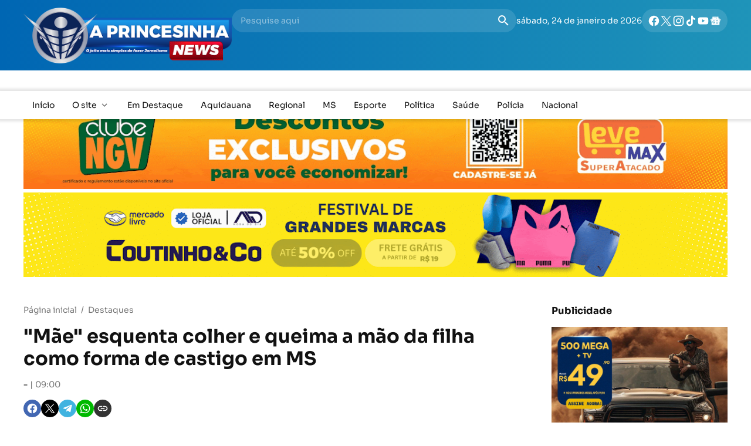

--- FILE ---
content_type: text/html; charset=UTF-8
request_url: https://www.aprincesinhanews.com.br/2024/07/mae-esquenta-colher-e-queima-mao-da.html
body_size: 127630
content:
<!DOCTYPE html>
<html dir='ltr' lang='pt-BR' xmlns='http://www.w3.org/1999/xhtml' xmlns:b='http://www.google.com/2005/gml/b' xmlns:data='http://www.google.com/2005/gml/data' xmlns:expr='http://www.google.com/2005/gml/expr'>
<head>
<!-- [ Account Ads ] -->
<script async='async' crossorigin='anonymous' src='https://pagead2.googlesyndication.com/pagead/js/adsbygoogle.js?client=ca-pub-8893222760315499'></script>
<script async='async' crossorigin='anonymous' src='https://pagead2.googlesyndication.com/pagead/js/adsbygoogle.js?client=ca-pub-3207552128548728'></script>
<script async='async' crossorigin='anonymous' src='https://pagead2.googlesyndication.com/pagead/js/adsbygoogle.js?client=ca-pub-7581017411942126'></script>
<script async='async' crossorigin='anonymous' src='https://pagead2.googlesyndication.com/pagead/js/adsbygoogle.js?client=ca-pub-1493224372595224'></script>
<script async='async' crossorigin='anonymous' src='https://pagead2.googlesyndication.com/pagead/js/adsbygoogle.js?client=ca-pub-7699692974581663'></script>
<script async='async' crossorigin='anonymous' src='https://pagead2.googlesyndication.com/pagead/js/adsbygoogle.js?client=ca-pub-6460145685204953'></script>
<script async='async' crossorigin='anonymous' src='https://pagead2.googlesyndication.com/pagead/js/adsbygoogle.js?client=ca-pub-3207552128548728'></script>
<!-- [ Meta Tag Adsense ] -->
<meta content='ca-host-pub-8893222760315499' name='google-adsense-platform-account'/>
<meta content='ca-host-pub-3207552128548728' name='google-adsense-platform-account'/>
<meta content='ca-host-pub-7581017411942126' name='google-adsense-platform-account'/>
<meta content='ca-host-pub-1493224372595224' name='google-adsense-platform-account'/>
<meta content='ca-host-pub-7699692974581663' name='google-adsense-platform-account'/>
<meta content='ca-host-pub-6460145685204953' name='google-adsense-platform-account'/>
<!--[ Meta Tag Ads ]-->
<meta content='aplikasipendidikan.net' name='google-adsense-platform-domain'/>
<meta content='daf2493efb5d3ec45eaf1bff' name='purpleads-verification'/>
<!--[ Meta Tag SEO ]-->
<meta content='nK8pvjz6E6uU5FakLgMOS-1rmekrz62QskT3uSWGDgc' name='google-site-verification'/>
<meta content='TFJrZytJdnpyTXJXcmwyTGxhcmp0MDFoOTJSTmYxRy9qZ2V3c25oakZVND01' name='dmca-site-verification'/>
<meta content='d218ec3187daa828' name='yandex-verification'/>
<meta content='Baidu, yandek, Aeiwi, Alexa, AllTheWeb, AltaVista, AOL Netfind, Anzwers, Canada, DirectHit, EuroSeek, Excite, Overture, Go, Google, HotBot, InfoMak, Kanoodle, Lycos, MasterSite, National Directory, Northern Light, SearchIt, SimpleSearch, WebsMostLinked, WebTop, What-U-Seek, AOL, Yahoo, WebCrawler, Infoseek, Excite, Magellan, LookSmart, bing, CNET, Googlebot' name='search engines'/>
<!-- Global site tag (gtag.js) - Google Analytics -->
<script async='async' src='https://www.googletagmanager.com/gtag/js?id=G-857PES0EST'></script>
<script>
  window.dataLayer = window.dataLayer || [];
  function gtag(){dataLayer.push(arguments);}
  gtag('js', new Date());

  gtag('config', 'G-857PES0EST');
</script>
<!-- Global site tag (gtag.js) - Google Analytics -->
<script async='async' src='https://www.googletagmanager.com/gtag/js?id=G-857PES0EST'></script>
<script>
  window.dataLayer = window.dataLayer || [];
  function gtag(){dataLayer.push(arguments);}
  gtag('js', new Date());
  gtag('config', 'G-SZ8L4R07V5');
</script>

<!-- Google Tag Manager -->
<script>(function(w,d,s,l,i){w[l]=w[l]||[];w[l].push({'gtm.start':
new Date().getTime(),event:'gtm.js'});var f=d.getElementsByTagName(s)[0],
j=d.createElement(s),dl=l!='dataLayer'?'&l='+l:'';j.async=true;j.src=
'https://www.googletagmanager.com/gtm.js?id='+i+dl;f.parentNode.insertBefore(j,f);
})(window,document,'script','dataLayer','GTM-N5M6D8N');</script>
<!-- End Google Tag Manager -->   

 
<title>"Mãe" esquenta colher e queima a mão da filha como forma de castigo em MS - |</title>
<meta content='"Mãe" esquenta colher e queima a mão da filha como forma de castigo em MS - |' property='og:title'/>
<meta content='"Mãe" esquenta colher e queima a mão da filha como forma de castigo em MS - |' property='og:image:alt'/>
<meta content='"Mãe" esquenta colher e queima a mão da filha como forma de castigo em MS - |' name='twitter:title'/>
<meta content='"Mãe" esquenta colher e queima a mão da filha como forma de castigo em MS - |' name='twitter:image:alt'/>
<meta content='|' property='og:site_name'/>
<meta content='"Mãe" esquenta colher e queima a mão da filha como forma de castigo em MS' name='description'/>
<meta content='"Mãe" esquenta colher e queima a mão da filha como forma de castigo em MS' property='og:description'/>
<meta content='"Mãe" esquenta colher e queima a mão da filha como forma de castigo em MS' name='twitter:description'/>
<link href='https://www.aprincesinhanews.com.br/2024/07/mae-esquenta-colher-e-queima-mao-da.html' rel='canonical'/>
<link href='https://www.aprincesinhanews.com.br/2024/07/mae-esquenta-colher-e-queima-mao-da.html' hreflang='x-default' rel='alternate'/>
<meta content='https://www.aprincesinhanews.com.br/2024/07/mae-esquenta-colher-e-queima-mao-da.html' property='og:url'/>
<meta content='Aplikasi Pendidikan' name='author'/>
<meta content='Aplikasi Pendidikan' property='article:author'/>
<link href='https://www.blogger.com/profile/3393729185106877378' rel='publisher'/>
<link href='https://www.blogger.com/profile/3393729185106877378' rel='author'/>
<link href='https://www.blogger.com/profile/3393729185106877378' rel='me'/>
<meta content='PUT_FACEBOOK_ADMIN_CODE_HERE' property='fb:admins'/>
<meta content='PUT_CODE_FACEBOOK_PAGES_HERE' property='fb:pages'/>
<meta content='PUT_FACEBOOK_APP_ID_CODE_HERE' property='fb:app_id'/>
<meta content='https://www.facebook.com/shareaplikasipendidikan' property='article:author'/>
<meta content='https://www.facebook.com/shareaplikasipendidikan' property='article:publisher'/>
<meta content='@PUT_USERNAME_TWITTER_HERE' name='twitter:site'/>
<meta content='@PUT_USERNAME_TWITTER_HERE' name='twitter:creator'/>
<meta content='https://blogger.googleusercontent.com/img/b/R29vZ2xl/AVvXsEgHqX7mLQXgNbh4umYY7fEFEc7PIP_mMIAh03nfmJy_8Xs_VWGDMdIkKsG1SrSvjfmyuK7VqPJg85hhGKdMz-5mr5jXoYsE_9WYEAsXaZqMd-O5-hssBYvbnNmRmdRYOppVM0ZtDp2J4jTT2VpUJObvITBzdMeB5-B9YQJ3btGWimHIaQ_zPQAYYx7M'/>
<link href='https://blogger.googleusercontent.com/img/b/R29vZ2xl/AVvXsEgHqX7mLQXgNbh4umYY7fEFEc7PIP_mMIAh03nfmJy_8Xs_VWGDMdIkKsG1SrSvjfmyuK7VqPJg85hhGKdMz-5mr5jXoYsE_9WYEAsXaZqMd-O5-hssBYvbnNmRmdRYOppVM0ZtDp2J4jTT2VpUJObvITBzdMeB5-B9YQJ3btGWimHIaQ_zPQAYYx7M'/>
<link href='https://blogger.googleusercontent.com/img/b/R29vZ2xl/AVvXsEgHqX7mLQXgNbh4umYY7fEFEc7PIP_mMIAh03nfmJy_8Xs_VWGDMdIkKsG1SrSvjfmyuK7VqPJg85hhGKdMz-5mr5jXoYsE_9WYEAsXaZqMd-O5-hssBYvbnNmRmdRYOppVM0ZtDp2J4jTT2VpUJObvITBzdMeB5-B9YQJ3btGWimHIaQ_zPQAYYx7M' rel='icon' sizes='200x200'/>
<link href='/favicon.ico' rel='icon' type='image/x-icon'/>
<meta content='yes' name='apple-mobile-web-app-capable'/>
<meta content='' name='theme-color'/>
<meta content='' name='msapplication-navbutton-color'/>
<meta content='' name='apple-mobile-web-app-status-bar-style'/>
<meta content='blogger' name='generator'/>
<link href='https://www.blogger.com/openid-server.g' rel='openid.server'/>
<link href='https://www.aprincesinhanews.com.br/' rel='openid.delegate'/>
<link href='https://www.aprincesinhanews.com.br/feeds/posts/default' rel='alternate' title='| - Atom' type='application/atom+xml'/>
<link href='https://www.aprincesinhanews.com.br/feeds/posts/default?alt=rss' rel='alternate' title='| - RSS' type='application/rss+xml'/>
<meta content='https://blogger.googleusercontent.com/img/b/R29vZ2xl/AVvXsEjpDRjtr5rzxiV6tjH1lt0pyPciO1GsoyHVWsl8vexknlFQC5v367Rt1f4ZFdE_M7Y_FRdNRv7_ubOqbGX6si47vr4pOtX0XcYEsD5Doq97v6v5j64s4plnTRsiTHIH397mBlYYHrCTMkKotj88vClmqdo6EEDtUIw7aQDh7Xl79Tav6L42mSsdOnyEOg8i/w640-h420/ILUSTRATIIVA.jpeg' property='og:image'/>
<meta content='https://blogger.googleusercontent.com/img/b/R29vZ2xl/AVvXsEjpDRjtr5rzxiV6tjH1lt0pyPciO1GsoyHVWsl8vexknlFQC5v367Rt1f4ZFdE_M7Y_FRdNRv7_ubOqbGX6si47vr4pOtX0XcYEsD5Doq97v6v5j64s4plnTRsiTHIH397mBlYYHrCTMkKotj88vClmqdo6EEDtUIw7aQDh7Xl79Tav6L42mSsdOnyEOg8i/w640-h420/ILUSTRATIIVA.jpeg' name='twitter:image'/>
<meta content='"Mãe" esquenta colher e queima a mão da filha como forma de castigo em MS' name='keywords'/>
<meta content='article' property='og:type'/>
<meta content='id_ID' property='og:locale'/>
<meta content='en_US' property='og:locale:alternate'/>
<meta content='en_GB' property='og:locale:alternate'/>
<link crossorigin='crossorigin' href='https://www.aprincesinhanews.com.br/feeds/posts/summary' rel='preconnect dns-prefetch'/><link crossorigin='crossorigin' href='//fonts.gstatic.com' rel='preconnect dns-prefetch'/><link href='//fonts.googleapis.com' rel='preconnect dns-prefetch'/><link href='//cdn.statically.io' rel='preconnect dns-prefetch'/><link href='//blogger.googleusercontent.com' rel='preconnect dns-prefetch'/><link href='//4.bp.blogspot.com' rel='preconnect dns-prefetch'/><link href='//2.bp.blogspot.com' rel='preconnect dns-prefetch'/><link href='//3.bp.blogspot.com' rel='preconnect dns-prefetch'/><link href='//4.bp.blogspot.com' rel='preconnect dns-prefetch'/><link href='//lh1.googleusercontent.com' rel='preconnect dns-prefetch'/><link href='//lh2.googleusercontent.com' rel='preconnect dns-prefetch'/><link href='//lh3.googleusercontent.com' rel='preconnect dns-prefetch'/><link href='//lh4.googleusercontent.com' rel='preconnect dns-prefetch'/><link href='//img.youtube.com' rel='preconnect dns-prefetch'/><link href='//i.ytimg.com' rel='preconnect dns-prefetch'/><link href='//apis.google.com' rel='preconnect dns-prefetch'/><link href='//ajax.googleapis.com' rel='preconnect dns-prefetch'/><link href='//www.google-analytics.com' rel='preconnect dns-prefetch'/><link href='//googleads.g.doubleclick.net' rel='preconnect dns-prefetch'/><link href='//www.gstatic.com' rel='preconnect dns-prefetch'/><link href='//www.googletagservices.com' rel='preconnect dns-prefetch'/><link href='//tpc.googlesyndication.com' rel='preconnect dns-prefetch'/><link href='//www.googletagmanager.com' rel='preconnect dns-prefetch'/>
<meta content='width=device-width, initial-scale=1.0, user-scalable=1.0, minimum-scale=1.0, maximum-scale=5.0' name='viewport'/>
<meta content='text/html; charset=UTF-8' http-equiv='Content-Type'/>
<meta content='all-language' http-equiv='Content-Language'/>
<meta content='IE=Edge' http-equiv='X-UA-Compatible'/>
<script>
//<![CDATA[
/*! jQuery v3.6.4 | (c) OpenJS Foundation and other contributors | jquery.org/license */
!function(e,t){"use strict";"object"==typeof module&&"object"==typeof module.exports?module.exports=e.document?t(e,!0):function(e){if(!e.document)throw new Error("jQuery requires a window with a document");return t(e)}:t(e)}("undefined"!=typeof window?window:this,function(C,e){"use strict";var t=[],r=Object.getPrototypeOf,s=t.slice,g=t.flat?function(e){return t.flat.call(e)}:function(e){return t.concat.apply([],e)},u=t.push,i=t.indexOf,n={},o=n.toString,y=n.hasOwnProperty,a=y.toString,l=a.call(Object),v={},m=function(e){return"function"==typeof e&&"number"!=typeof e.nodeType&&"function"!=typeof e.item},x=function(e){return null!=e&&e===e.window},E=C.document,c={type:!0,src:!0,nonce:!0,noModule:!0};function b(e,t,n){var r,i,o=(n=n||E).createElement("script");if(o.text=e,t)for(r in c)(i=t[r]||t.getAttribute&&t.getAttribute(r))&&o.setAttribute(r,i);n.head.appendChild(o).parentNode.removeChild(o)}function w(e){return null==e?e+"":"object"==typeof e||"function"==typeof e?n[o.call(e)]||"object":typeof e}var f="3.6.4",S=function(e,t){return new S.fn.init(e,t)};function p(e){var t=!!e&&"length"in e&&e.length,n=w(e);return!m(e)&&!x(e)&&("array"===n||0===t||"number"==typeof t&&0<t&&t-1 in e)}S.fn=S.prototype={jquery:f,constructor:S,length:0,toArray:function(){return s.call(this)},get:function(e){return null==e?s.call(this):e<0?this[e+this.length]:this[e]},pushStack:function(e){var t=S.merge(this.constructor(),e);return t.prevObject=this,t},each:function(e){return S.each(this,e)},map:function(n){return this.pushStack(S.map(this,function(e,t){return n.call(e,t,e)}))},slice:function(){return this.pushStack(s.apply(this,arguments))},first:function(){return this.eq(0)},last:function(){return this.eq(-1)},even:function(){return this.pushStack(S.grep(this,function(e,t){return(t+1)%2}))},odd:function(){return this.pushStack(S.grep(this,function(e,t){return t%2}))},eq:function(e){var t=this.length,n=+e+(e<0?t:0);return this.pushStack(0<=n&&n<t?[this[n]]:[])},end:function(){return this.prevObject||this.constructor()},push:u,sort:t.sort,splice:t.splice},S.extend=S.fn.extend=function(){var e,t,n,r,i,o,a=arguments[0]||{},s=1,u=arguments.length,l=!1;for("boolean"==typeof a&&(l=a,a=arguments[s]||{},s++),"object"==typeof a||m(a)||(a={}),s===u&&(a=this,s--);s<u;s++)if(null!=(e=arguments[s]))for(t in e)r=e[t],"__proto__"!==t&&a!==r&&(l&&r&&(S.isPlainObject(r)||(i=Array.isArray(r)))?(n=a[t],o=i&&!Array.isArray(n)?[]:i||S.isPlainObject(n)?n:{},i=!1,a[t]=S.extend(l,o,r)):void 0!==r&&(a[t]=r));return a},S.extend({expando:"jQuery"+(f+Math.random()).replace(/\D/g,""),isReady:!0,error:function(e){throw new Error(e)},noop:function(){},isPlainObject:function(e){var t,n;return!(!e||"[object Object]"!==o.call(e))&&(!(t=r(e))||"function"==typeof(n=y.call(t,"constructor")&&t.constructor)&&a.call(n)===l)},isEmptyObject:function(e){var t;for(t in e)return!1;return!0},globalEval:function(e,t,n){b(e,{nonce:t&&t.nonce},n)},each:function(e,t){var n,r=0;if(p(e)){for(n=e.length;r<n;r++)if(!1===t.call(e[r],r,e[r]))break}else for(r in e)if(!1===t.call(e[r],r,e[r]))break;return e},makeArray:function(e,t){var n=t||[];return null!=e&&(p(Object(e))?S.merge(n,"string"==typeof e?[e]:e):u.call(n,e)),n},inArray:function(e,t,n){return null==t?-1:i.call(t,e,n)},merge:function(e,t){for(var n=+t.length,r=0,i=e.length;r<n;r++)e[i++]=t[r];return e.length=i,e},grep:function(e,t,n){for(var r=[],i=0,o=e.length,a=!n;i<o;i++)!t(e[i],i)!==a&&r.push(e[i]);return r},map:function(e,t,n){var r,i,o=0,a=[];if(p(e))for(r=e.length;o<r;o++)null!=(i=t(e[o],o,n))&&a.push(i);else for(o in e)null!=(i=t(e[o],o,n))&&a.push(i);return g(a)},guid:1,support:v}),"function"==typeof Symbol&&(S.fn[Symbol.iterator]=t[Symbol.iterator]),S.each("Boolean Number String Function Array Date RegExp Object Error Symbol".split(" "),function(e,t){n["[object "+t+"]"]=t.toLowerCase()});var d=function(n){var e,d,b,o,i,h,f,g,w,u,l,T,C,a,E,y,s,c,v,S="sizzle"+1*new Date,p=n.document,k=0,r=0,m=ue(),x=ue(),A=ue(),N=ue(),j=function(e,t){return e===t&&(l=!0),0},D={}.hasOwnProperty,t=[],q=t.pop,L=t.push,H=t.push,O=t.slice,P=function(e,t){for(var n=0,r=e.length;n<r;n++)if(e[n]===t)return n;return-1},R="checked|selected|async|autofocus|autoplay|controls|defer|disabled|hidden|ismap|loop|multiple|open|readonly|required|scoped",M="[\\x20\\t\\r\\n\\f]",I="(?:\\\\[\\da-fA-F]{1,6}"+M+"?|\\\\[^\\r\\n\\f]|[\\w-]|[^\0-\\x7f])+",W="\\["+M+"*("+I+")(?:"+M+"*([*^$|!~]?=)"+M+"*(?:'((?:\\\\.|[^\\\\'])*)'|\"((?:\\\\.|[^\\\\\"])*)\"|("+I+"))|)"+M+"*\\]",F=":("+I+")(?:\\((('((?:\\\\.|[^\\\\'])*)'|\"((?:\\\\.|[^\\\\\"])*)\")|((?:\\\\.|[^\\\\()[\\]]|"+W+")*)|.*)\\)|)",$=new RegExp(M+"+","g"),B=new RegExp("^"+M+"+|((?:^|[^\\\\])(?:\\\\.)*)"+M+"+$","g"),_=new RegExp("^"+M+"*,"+M+"*"),z=new RegExp("^"+M+"*([>+~]|"+M+")"+M+"*"),U=new RegExp(M+"|>"),X=new RegExp(F),V=new RegExp("^"+I+"$"),G={ID:new RegExp("^#("+I+")"),CLASS:new RegExp("^\\.("+I+")"),TAG:new RegExp("^("+I+"|[*])"),ATTR:new RegExp("^"+W),PSEUDO:new RegExp("^"+F),CHILD:new RegExp("^:(only|first|last|nth|nth-last)-(child|of-type)(?:\\("+M+"*(even|odd|(([+-]|)(\\d*)n|)"+M+"*(?:([+-]|)"+M+"*(\\d+)|))"+M+"*\\)|)","i"),bool:new RegExp("^(?:"+R+")$","i"),needsContext:new RegExp("^"+M+"*[>+~]|:(even|odd|eq|gt|lt|nth|first|last)(?:\\("+M+"*((?:-\\d)?\\d*)"+M+"*\\)|)(?=[^-]|$)","i")},Y=/HTML$/i,Q=/^(?:input|select|textarea|button)$/i,J=/^h\d$/i,K=/^[^{]+\{\s*\[native \w/,Z=/^(?:#([\w-]+)|(\w+)|\.([\w-]+))$/,ee=/[+~]/,te=new RegExp("\\\\[\\da-fA-F]{1,6}"+M+"?|\\\\([^\\r\\n\\f])","g"),ne=function(e,t){var n="0x"+e.slice(1)-65536;return t||(n<0?String.fromCharCode(n+65536):String.fromCharCode(n>>10|55296,1023&n|56320))},re=/([\0-\x1f\x7f]|^-?\d)|^-$|[^\0-\x1f\x7f-\uFFFF\w-]/g,ie=function(e,t){return t?"\0"===e?"\ufffd":e.slice(0,-1)+"\\"+e.charCodeAt(e.length-1).toString(16)+" ":"\\"+e},oe=function(){T()},ae=be(function(e){return!0===e.disabled&&"fieldset"===e.nodeName.toLowerCase()},{dir:"parentNode",next:"legend"});try{H.apply(t=O.call(p.childNodes),p.childNodes),t[p.childNodes.length].nodeType}catch(e){H={apply:t.length?function(e,t){L.apply(e,O.call(t))}:function(e,t){var n=e.length,r=0;while(e[n++]=t[r++]);e.length=n-1}}}function se(t,e,n,r){var i,o,a,s,u,l,c,f=e&&e.ownerDocument,p=e?e.nodeType:9;if(n=n||[],"string"!=typeof t||!t||1!==p&&9!==p&&11!==p)return n;if(!r&&(T(e),e=e||C,E)){if(11!==p&&(u=Z.exec(t)))if(i=u[1]){if(9===p){if(!(a=e.getElementById(i)))return n;if(a.id===i)return n.push(a),n}else if(f&&(a=f.getElementById(i))&&v(e,a)&&a.id===i)return n.push(a),n}else{if(u[2])return H.apply(n,e.getElementsByTagName(t)),n;if((i=u[3])&&d.getElementsByClassName&&e.getElementsByClassName)return H.apply(n,e.getElementsByClassName(i)),n}if(d.qsa&&!N[t+" "]&&(!y||!y.test(t))&&(1!==p||"object"!==e.nodeName.toLowerCase())){if(c=t,f=e,1===p&&(U.test(t)||z.test(t))){(f=ee.test(t)&&ve(e.parentNode)||e)===e&&d.scope||((s=e.getAttribute("id"))?s=s.replace(re,ie):e.setAttribute("id",s=S)),o=(l=h(t)).length;while(o--)l[o]=(s?"#"+s:":scope")+" "+xe(l[o]);c=l.join(",")}try{return H.apply(n,f.querySelectorAll(c)),n}catch(e){N(t,!0)}finally{s===S&&e.removeAttribute("id")}}}return g(t.replace(B,"$1"),e,n,r)}function ue(){var r=[];return function e(t,n){return r.push(t+" ")>b.cacheLength&&delete e[r.shift()],e[t+" "]=n}}function le(e){return e[S]=!0,e}function ce(e){var t=C.createElement("fieldset");try{return!!e(t)}catch(e){return!1}finally{t.parentNode&&t.parentNode.removeChild(t),t=null}}function fe(e,t){var n=e.split("|"),r=n.length;while(r--)b.attrHandle[n[r]]=t}function pe(e,t){var n=t&&e,r=n&&1===e.nodeType&&1===t.nodeType&&e.sourceIndex-t.sourceIndex;if(r)return r;if(n)while(n=n.nextSibling)if(n===t)return-1;return e?1:-1}function de(t){return function(e){return"input"===e.nodeName.toLowerCase()&&e.type===t}}function he(n){return function(e){var t=e.nodeName.toLowerCase();return("input"===t||"button"===t)&&e.type===n}}function ge(t){return function(e){return"form"in e?e.parentNode&&!1===e.disabled?"label"in e?"label"in e.parentNode?e.parentNode.disabled===t:e.disabled===t:e.isDisabled===t||e.isDisabled!==!t&&ae(e)===t:e.disabled===t:"label"in e&&e.disabled===t}}function ye(a){return le(function(o){return o=+o,le(function(e,t){var n,r=a([],e.length,o),i=r.length;while(i--)e[n=r[i]]&&(e[n]=!(t[n]=e[n]))})})}function ve(e){return e&&"undefined"!=typeof e.getElementsByTagName&&e}for(e in d=se.support={},i=se.isXML=function(e){var t=e&&e.namespaceURI,n=e&&(e.ownerDocument||e).documentElement;return!Y.test(t||n&&n.nodeName||"HTML")},T=se.setDocument=function(e){var t,n,r=e?e.ownerDocument||e:p;return r!=C&&9===r.nodeType&&r.documentElement&&(a=(C=r).documentElement,E=!i(C),p!=C&&(n=C.defaultView)&&n.top!==n&&(n.addEventListener?n.addEventListener("unload",oe,!1):n.attachEvent&&n.attachEvent("onunload",oe)),d.scope=ce(function(e){return a.appendChild(e).appendChild(C.createElement("div")),"undefined"!=typeof e.querySelectorAll&&!e.querySelectorAll(":scope fieldset div").length}),d.cssHas=ce(function(){try{return C.querySelector(":has(*,:jqfake)"),!1}catch(e){return!0}}),d.attributes=ce(function(e){return e.className="i",!e.getAttribute("className")}),d.getElementsByTagName=ce(function(e){return e.appendChild(C.createComment("")),!e.getElementsByTagName("*").length}),d.getElementsByClassName=K.test(C.getElementsByClassName),d.getById=ce(function(e){return a.appendChild(e).id=S,!C.getElementsByName||!C.getElementsByName(S).length}),d.getById?(b.filter.ID=function(e){var t=e.replace(te,ne);return function(e){return e.getAttribute("id")===t}},b.find.ID=function(e,t){if("undefined"!=typeof t.getElementById&&E){var n=t.getElementById(e);return n?[n]:[]}}):(b.filter.ID=function(e){var n=e.replace(te,ne);return function(e){var t="undefined"!=typeof e.getAttributeNode&&e.getAttributeNode("id");return t&&t.value===n}},b.find.ID=function(e,t){if("undefined"!=typeof t.getElementById&&E){var n,r,i,o=t.getElementById(e);if(o){if((n=o.getAttributeNode("id"))&&n.value===e)return[o];i=t.getElementsByName(e),r=0;while(o=i[r++])if((n=o.getAttributeNode("id"))&&n.value===e)return[o]}return[]}}),b.find.TAG=d.getElementsByTagName?function(e,t){return"undefined"!=typeof t.getElementsByTagName?t.getElementsByTagName(e):d.qsa?t.querySelectorAll(e):void 0}:function(e,t){var n,r=[],i=0,o=t.getElementsByTagName(e);if("*"===e){while(n=o[i++])1===n.nodeType&&r.push(n);return r}return o},b.find.CLASS=d.getElementsByClassName&&function(e,t){if("undefined"!=typeof t.getElementsByClassName&&E)return t.getElementsByClassName(e)},s=[],y=[],(d.qsa=K.test(C.querySelectorAll))&&(ce(function(e){var t;a.appendChild(e).innerHTML="<a id='"+S+"'></a><select id='"+S+"-\r\\' msallowcapture=''><option selected=''></option></select>",e.querySelectorAll("[msallowcapture^='']").length&&y.push("[*^$]="+M+"*(?:''|\"\")"),e.querySelectorAll("[selected]").length||y.push("\\["+M+"*(?:value|"+R+")"),e.querySelectorAll("[id~="+S+"-]").length||y.push("~="),(t=C.createElement("input")).setAttribute("name",""),e.appendChild(t),e.querySelectorAll("[name='']").length||y.push("\\["+M+"*name"+M+"*="+M+"*(?:''|\"\")"),e.querySelectorAll(":checked").length||y.push(":checked"),e.querySelectorAll("a#"+S+"+*").length||y.push(".#.+[+~]"),e.querySelectorAll("\\\f"),y.push("[\\r\\n\\f]")}),ce(function(e){e.innerHTML="<a href='' disabled='disabled'></a><select disabled='disabled'><option/></select>";var t=C.createElement("input");t.setAttribute("type","hidden"),e.appendChild(t).setAttribute("name","D"),e.querySelectorAll("[name=d]").length&&y.push("name"+M+"*[*^$|!~]?="),2!==e.querySelectorAll(":enabled").length&&y.push(":enabled",":disabled"),a.appendChild(e).disabled=!0,2!==e.querySelectorAll(":disabled").length&&y.push(":enabled",":disabled"),e.querySelectorAll("*,:x"),y.push(",.*:")})),(d.matchesSelector=K.test(c=a.matches||a.webkitMatchesSelector||a.mozMatchesSelector||a.oMatchesSelector||a.msMatchesSelector))&&ce(function(e){d.disconnectedMatch=c.call(e,"*"),c.call(e,"[s!='']:x"),s.push("!=",F)}),d.cssHas||y.push(":has"),y=y.length&&new RegExp(y.join("|")),s=s.length&&new RegExp(s.join("|")),t=K.test(a.compareDocumentPosition),v=t||K.test(a.contains)?function(e,t){var n=9===e.nodeType&&e.documentElement||e,r=t&&t.parentNode;return e===r||!(!r||1!==r.nodeType||!(n.contains?n.contains(r):e.compareDocumentPosition&&16&e.compareDocumentPosition(r)))}:function(e,t){if(t)while(t=t.parentNode)if(t===e)return!0;return!1},j=t?function(e,t){if(e===t)return l=!0,0;var n=!e.compareDocumentPosition-!t.compareDocumentPosition;return n||(1&(n=(e.ownerDocument||e)==(t.ownerDocument||t)?e.compareDocumentPosition(t):1)||!d.sortDetached&&t.compareDocumentPosition(e)===n?e==C||e.ownerDocument==p&&v(p,e)?-1:t==C||t.ownerDocument==p&&v(p,t)?1:u?P(u,e)-P(u,t):0:4&n?-1:1)}:function(e,t){if(e===t)return l=!0,0;var n,r=0,i=e.parentNode,o=t.parentNode,a=[e],s=[t];if(!i||!o)return e==C?-1:t==C?1:i?-1:o?1:u?P(u,e)-P(u,t):0;if(i===o)return pe(e,t);n=e;while(n=n.parentNode)a.unshift(n);n=t;while(n=n.parentNode)s.unshift(n);while(a[r]===s[r])r++;return r?pe(a[r],s[r]):a[r]==p?-1:s[r]==p?1:0}),C},se.matches=function(e,t){return se(e,null,null,t)},se.matchesSelector=function(e,t){if(T(e),d.matchesSelector&&E&&!N[t+" "]&&(!s||!s.test(t))&&(!y||!y.test(t)))try{var n=c.call(e,t);if(n||d.disconnectedMatch||e.document&&11!==e.document.nodeType)return n}catch(e){N(t,!0)}return 0<se(t,C,null,[e]).length},se.contains=function(e,t){return(e.ownerDocument||e)!=C&&T(e),v(e,t)},se.attr=function(e,t){(e.ownerDocument||e)!=C&&T(e);var n=b.attrHandle[t.toLowerCase()],r=n&&D.call(b.attrHandle,t.toLowerCase())?n(e,t,!E):void 0;return void 0!==r?r:d.attributes||!E?e.getAttribute(t):(r=e.getAttributeNode(t))&&r.specified?r.value:null},se.escape=function(e){return(e+"").replace(re,ie)},se.error=function(e){throw new Error("Syntax error, unrecognized expression: "+e)},se.uniqueSort=function(e){var t,n=[],r=0,i=0;if(l=!d.detectDuplicates,u=!d.sortStable&&e.slice(0),e.sort(j),l){while(t=e[i++])t===e[i]&&(r=n.push(i));while(r--)e.splice(n[r],1)}return u=null,e},o=se.getText=function(e){var t,n="",r=0,i=e.nodeType;if(i){if(1===i||9===i||11===i){if("string"==typeof e.textContent)return e.textContent;for(e=e.firstChild;e;e=e.nextSibling)n+=o(e)}else if(3===i||4===i)return e.nodeValue}else while(t=e[r++])n+=o(t);return n},(b=se.selectors={cacheLength:50,createPseudo:le,match:G,attrHandle:{},find:{},relative:{">":{dir:"parentNode",first:!0}," ":{dir:"parentNode"},"+":{dir:"previousSibling",first:!0},"~":{dir:"previousSibling"}},preFilter:{ATTR:function(e){return e[1]=e[1].replace(te,ne),e[3]=(e[3]||e[4]||e[5]||"").replace(te,ne),"~="===e[2]&&(e[3]=" "+e[3]+" "),e.slice(0,4)},CHILD:function(e){return e[1]=e[1].toLowerCase(),"nth"===e[1].slice(0,3)?(e[3]||se.error(e[0]),e[4]=+(e[4]?e[5]+(e[6]||1):2*("even"===e[3]||"odd"===e[3])),e[5]=+(e[7]+e[8]||"odd"===e[3])):e[3]&&se.error(e[0]),e},PSEUDO:function(e){var t,n=!e[6]&&e[2];return G.CHILD.test(e[0])?null:(e[3]?e[2]=e[4]||e[5]||"":n&&X.test(n)&&(t=h(n,!0))&&(t=n.indexOf(")",n.length-t)-n.length)&&(e[0]=e[0].slice(0,t),e[2]=n.slice(0,t)),e.slice(0,3))}},filter:{TAG:function(e){var t=e.replace(te,ne).toLowerCase();return"*"===e?function(){return!0}:function(e){return e.nodeName&&e.nodeName.toLowerCase()===t}},CLASS:function(e){var t=m[e+" "];return t||(t=new RegExp("(^|"+M+")"+e+"("+M+"|$)"))&&m(e,function(e){return t.test("string"==typeof e.className&&e.className||"undefined"!=typeof e.getAttribute&&e.getAttribute("class")||"")})},ATTR:function(n,r,i){return function(e){var t=se.attr(e,n);return null==t?"!="===r:!r||(t+="","="===r?t===i:"!="===r?t!==i:"^="===r?i&&0===t.indexOf(i):"*="===r?i&&-1<t.indexOf(i):"$="===r?i&&t.slice(-i.length)===i:"~="===r?-1<(" "+t.replace($," ")+" ").indexOf(i):"|="===r&&(t===i||t.slice(0,i.length+1)===i+"-"))}},CHILD:function(h,e,t,g,y){var v="nth"!==h.slice(0,3),m="last"!==h.slice(-4),x="of-type"===e;return 1===g&&0===y?function(e){return!!e.parentNode}:function(e,t,n){var r,i,o,a,s,u,l=v!==m?"nextSibling":"previousSibling",c=e.parentNode,f=x&&e.nodeName.toLowerCase(),p=!n&&!x,d=!1;if(c){if(v){while(l){a=e;while(a=a[l])if(x?a.nodeName.toLowerCase()===f:1===a.nodeType)return!1;u=l="only"===h&&!u&&"nextSibling"}return!0}if(u=[m?c.firstChild:c.lastChild],m&&p){d=(s=(r=(i=(o=(a=c)[S]||(a[S]={}))[a.uniqueID]||(o[a.uniqueID]={}))[h]||[])[0]===k&&r[1])&&r[2],a=s&&c.childNodes[s];while(a=++s&&a&&a[l]||(d=s=0)||u.pop())if(1===a.nodeType&&++d&&a===e){i[h]=[k,s,d];break}}else if(p&&(d=s=(r=(i=(o=(a=e)[S]||(a[S]={}))[a.uniqueID]||(o[a.uniqueID]={}))[h]||[])[0]===k&&r[1]),!1===d)while(a=++s&&a&&a[l]||(d=s=0)||u.pop())if((x?a.nodeName.toLowerCase()===f:1===a.nodeType)&&++d&&(p&&((i=(o=a[S]||(a[S]={}))[a.uniqueID]||(o[a.uniqueID]={}))[h]=[k,d]),a===e))break;return(d-=y)===g||d%g==0&&0<=d/g}}},PSEUDO:function(e,o){var t,a=b.pseudos[e]||b.setFilters[e.toLowerCase()]||se.error("unsupported pseudo: "+e);return a[S]?a(o):1<a.length?(t=[e,e,"",o],b.setFilters.hasOwnProperty(e.toLowerCase())?le(function(e,t){var n,r=a(e,o),i=r.length;while(i--)e[n=P(e,r[i])]=!(t[n]=r[i])}):function(e){return a(e,0,t)}):a}},pseudos:{not:le(function(e){var r=[],i=[],s=f(e.replace(B,"$1"));return s[S]?le(function(e,t,n,r){var i,o=s(e,null,r,[]),a=e.length;while(a--)(i=o[a])&&(e[a]=!(t[a]=i))}):function(e,t,n){return r[0]=e,s(r,null,n,i),r[0]=null,!i.pop()}}),has:le(function(t){return function(e){return 0<se(t,e).length}}),contains:le(function(t){return t=t.replace(te,ne),function(e){return-1<(e.textContent||o(e)).indexOf(t)}}),lang:le(function(n){return V.test(n||"")||se.error("unsupported lang: "+n),n=n.replace(te,ne).toLowerCase(),function(e){var t;do{if(t=E?e.lang:e.getAttribute("xml:lang")||e.getAttribute("lang"))return(t=t.toLowerCase())===n||0===t.indexOf(n+"-")}while((e=e.parentNode)&&1===e.nodeType);return!1}}),target:function(e){var t=n.location&&n.location.hash;return t&&t.slice(1)===e.id},root:function(e){return e===a},focus:function(e){return e===C.activeElement&&(!C.hasFocus||C.hasFocus())&&!!(e.type||e.href||~e.tabIndex)},enabled:ge(!1),disabled:ge(!0),checked:function(e){var t=e.nodeName.toLowerCase();return"input"===t&&!!e.checked||"option"===t&&!!e.selected},selected:function(e){return e.parentNode&&e.parentNode.selectedIndex,!0===e.selected},empty:function(e){for(e=e.firstChild;e;e=e.nextSibling)if(e.nodeType<6)return!1;return!0},parent:function(e){return!b.pseudos.empty(e)},header:function(e){return J.test(e.nodeName)},input:function(e){return Q.test(e.nodeName)},button:function(e){var t=e.nodeName.toLowerCase();return"input"===t&&"button"===e.type||"button"===t},text:function(e){var t;return"input"===e.nodeName.toLowerCase()&&"text"===e.type&&(null==(t=e.getAttribute("type"))||"text"===t.toLowerCase())},first:ye(function(){return[0]}),last:ye(function(e,t){return[t-1]}),eq:ye(function(e,t,n){return[n<0?n+t:n]}),even:ye(function(e,t){for(var n=0;n<t;n+=2)e.push(n);return e}),odd:ye(function(e,t){for(var n=1;n<t;n+=2)e.push(n);return e}),lt:ye(function(e,t,n){for(var r=n<0?n+t:t<n?t:n;0<=--r;)e.push(r);return e}),gt:ye(function(e,t,n){for(var r=n<0?n+t:n;++r<t;)e.push(r);return e})}}).pseudos.nth=b.pseudos.eq,{radio:!0,checkbox:!0,file:!0,password:!0,image:!0})b.pseudos[e]=de(e);for(e in{submit:!0,reset:!0})b.pseudos[e]=he(e);function me(){}function xe(e){for(var t=0,n=e.length,r="";t<n;t++)r+=e[t].value;return r}function be(s,e,t){var u=e.dir,l=e.next,c=l||u,f=t&&"parentNode"===c,p=r++;return e.first?function(e,t,n){while(e=e[u])if(1===e.nodeType||f)return s(e,t,n);return!1}:function(e,t,n){var r,i,o,a=[k,p];if(n){while(e=e[u])if((1===e.nodeType||f)&&s(e,t,n))return!0}else while(e=e[u])if(1===e.nodeType||f)if(i=(o=e[S]||(e[S]={}))[e.uniqueID]||(o[e.uniqueID]={}),l&&l===e.nodeName.toLowerCase())e=e[u]||e;else{if((r=i[c])&&r[0]===k&&r[1]===p)return a[2]=r[2];if((i[c]=a)[2]=s(e,t,n))return!0}return!1}}function we(i){return 1<i.length?function(e,t,n){var r=i.length;while(r--)if(!i[r](e,t,n))return!1;return!0}:i[0]}function Te(e,t,n,r,i){for(var o,a=[],s=0,u=e.length,l=null!=t;s<u;s++)(o=e[s])&&(n&&!n(o,r,i)||(a.push(o),l&&t.push(s)));return a}function Ce(d,h,g,y,v,e){return y&&!y[S]&&(y=Ce(y)),v&&!v[S]&&(v=Ce(v,e)),le(function(e,t,n,r){var i,o,a,s=[],u=[],l=t.length,c=e||function(e,t,n){for(var r=0,i=t.length;r<i;r++)se(e,t[r],n);return n}(h||"*",n.nodeType?[n]:n,[]),f=!d||!e&&h?c:Te(c,s,d,n,r),p=g?v||(e?d:l||y)?[]:t:f;if(g&&g(f,p,n,r),y){i=Te(p,u),y(i,[],n,r),o=i.length;while(o--)(a=i[o])&&(p[u[o]]=!(f[u[o]]=a))}if(e){if(v||d){if(v){i=[],o=p.length;while(o--)(a=p[o])&&i.push(f[o]=a);v(null,p=[],i,r)}o=p.length;while(o--)(a=p[o])&&-1<(i=v?P(e,a):s[o])&&(e[i]=!(t[i]=a))}}else p=Te(p===t?p.splice(l,p.length):p),v?v(null,t,p,r):H.apply(t,p)})}function Ee(e){for(var i,t,n,r=e.length,o=b.relative[e[0].type],a=o||b.relative[" "],s=o?1:0,u=be(function(e){return e===i},a,!0),l=be(function(e){return-1<P(i,e)},a,!0),c=[function(e,t,n){var r=!o&&(n||t!==w)||((i=t).nodeType?u(e,t,n):l(e,t,n));return i=null,r}];s<r;s++)if(t=b.relative[e[s].type])c=[be(we(c),t)];else{if((t=b.filter[e[s].type].apply(null,e[s].matches))[S]){for(n=++s;n<r;n++)if(b.relative[e[n].type])break;return Ce(1<s&&we(c),1<s&&xe(e.slice(0,s-1).concat({value:" "===e[s-2].type?"*":""})).replace(B,"$1"),t,s<n&&Ee(e.slice(s,n)),n<r&&Ee(e=e.slice(n)),n<r&&xe(e))}c.push(t)}return we(c)}return me.prototype=b.filters=b.pseudos,b.setFilters=new me,h=se.tokenize=function(e,t){var n,r,i,o,a,s,u,l=x[e+" "];if(l)return t?0:l.slice(0);a=e,s=[],u=b.preFilter;while(a){for(o in n&&!(r=_.exec(a))||(r&&(a=a.slice(r[0].length)||a),s.push(i=[])),n=!1,(r=z.exec(a))&&(n=r.shift(),i.push({value:n,type:r[0].replace(B," ")}),a=a.slice(n.length)),b.filter)!(r=G[o].exec(a))||u[o]&&!(r=u[o](r))||(n=r.shift(),i.push({value:n,type:o,matches:r}),a=a.slice(n.length));if(!n)break}return t?a.length:a?se.error(e):x(e,s).slice(0)},f=se.compile=function(e,t){var n,y,v,m,x,r,i=[],o=[],a=A[e+" "];if(!a){t||(t=h(e)),n=t.length;while(n--)(a=Ee(t[n]))[S]?i.push(a):o.push(a);(a=A(e,(y=o,m=0<(v=i).length,x=0<y.length,r=function(e,t,n,r,i){var o,a,s,u=0,l="0",c=e&&[],f=[],p=w,d=e||x&&b.find.TAG("*",i),h=k+=null==p?1:Math.random()||.1,g=d.length;for(i&&(w=t==C||t||i);l!==g&&null!=(o=d[l]);l++){if(x&&o){a=0,t||o.ownerDocument==C||(T(o),n=!E);while(s=y[a++])if(s(o,t||C,n)){r.push(o);break}i&&(k=h)}m&&((o=!s&&o)&&u--,e&&c.push(o))}if(u+=l,m&&l!==u){a=0;while(s=v[a++])s(c,f,t,n);if(e){if(0<u)while(l--)c[l]||f[l]||(f[l]=q.call(r));f=Te(f)}H.apply(r,f),i&&!e&&0<f.length&&1<u+v.length&&se.uniqueSort(r)}return i&&(k=h,w=p),c},m?le(r):r))).selector=e}return a},g=se.select=function(e,t,n,r){var i,o,a,s,u,l="function"==typeof e&&e,c=!r&&h(e=l.selector||e);if(n=n||[],1===c.length){if(2<(o=c[0]=c[0].slice(0)).length&&"ID"===(a=o[0]).type&&9===t.nodeType&&E&&b.relative[o[1].type]){if(!(t=(b.find.ID(a.matches[0].replace(te,ne),t)||[])[0]))return n;l&&(t=t.parentNode),e=e.slice(o.shift().value.length)}i=G.needsContext.test(e)?0:o.length;while(i--){if(a=o[i],b.relative[s=a.type])break;if((u=b.find[s])&&(r=u(a.matches[0].replace(te,ne),ee.test(o[0].type)&&ve(t.parentNode)||t))){if(o.splice(i,1),!(e=r.length&&xe(o)))return H.apply(n,r),n;break}}}return(l||f(e,c))(r,t,!E,n,!t||ee.test(e)&&ve(t.parentNode)||t),n},d.sortStable=S.split("").sort(j).join("")===S,d.detectDuplicates=!!l,T(),d.sortDetached=ce(function(e){return 1&e.compareDocumentPosition(C.createElement("fieldset"))}),ce(function(e){return e.innerHTML="<a href='#'></a>","#"===e.firstChild.getAttribute("href")})||fe("type|href|height|width",function(e,t,n){if(!n)return e.getAttribute(t,"type"===t.toLowerCase()?1:2)}),d.attributes&&ce(function(e){return e.innerHTML="<input/>",e.firstChild.setAttribute("value",""),""===e.firstChild.getAttribute("value")})||fe("value",function(e,t,n){if(!n&&"input"===e.nodeName.toLowerCase())return e.defaultValue}),ce(function(e){return null==e.getAttribute("disabled")})||fe(R,function(e,t,n){var r;if(!n)return!0===e[t]?t.toLowerCase():(r=e.getAttributeNode(t))&&r.specified?r.value:null}),se}(C);S.find=d,S.expr=d.selectors,S.expr[":"]=S.expr.pseudos,S.uniqueSort=S.unique=d.uniqueSort,S.text=d.getText,S.isXMLDoc=d.isXML,S.contains=d.contains,S.escapeSelector=d.escape;var h=function(e,t,n){var r=[],i=void 0!==n;while((e=e[t])&&9!==e.nodeType)if(1===e.nodeType){if(i&&S(e).is(n))break;r.push(e)}return r},T=function(e,t){for(var n=[];e;e=e.nextSibling)1===e.nodeType&&e!==t&&n.push(e);return n},k=S.expr.match.needsContext;function A(e,t){return e.nodeName&&e.nodeName.toLowerCase()===t.toLowerCase()}var N=/^<([a-z][^\/\0>:\x20\t\r\n\f]*)[\x20\t\r\n\f]*\/?>(?:<\/\1>|)$/i;function j(e,n,r){return m(n)?S.grep(e,function(e,t){return!!n.call(e,t,e)!==r}):n.nodeType?S.grep(e,function(e){return e===n!==r}):"string"!=typeof n?S.grep(e,function(e){return-1<i.call(n,e)!==r}):S.filter(n,e,r)}S.filter=function(e,t,n){var r=t[0];return n&&(e=":not("+e+")"),1===t.length&&1===r.nodeType?S.find.matchesSelector(r,e)?[r]:[]:S.find.matches(e,S.grep(t,function(e){return 1===e.nodeType}))},S.fn.extend({find:function(e){var t,n,r=this.length,i=this;if("string"!=typeof e)return this.pushStack(S(e).filter(function(){for(t=0;t<r;t++)if(S.contains(i[t],this))return!0}));for(n=this.pushStack([]),t=0;t<r;t++)S.find(e,i[t],n);return 1<r?S.uniqueSort(n):n},filter:function(e){return this.pushStack(j(this,e||[],!1))},not:function(e){return this.pushStack(j(this,e||[],!0))},is:function(e){return!!j(this,"string"==typeof e&&k.test(e)?S(e):e||[],!1).length}});var D,q=/^(?:\s*(<[\w\W]+>)[^>]*|#([\w-]+))$/;(S.fn.init=function(e,t,n){var r,i;if(!e)return this;if(n=n||D,"string"==typeof e){if(!(r="<"===e[0]&&">"===e[e.length-1]&&3<=e.length?[null,e,null]:q.exec(e))||!r[1]&&t)return!t||t.jquery?(t||n).find(e):this.constructor(t).find(e);if(r[1]){if(t=t instanceof S?t[0]:t,S.merge(this,S.parseHTML(r[1],t&&t.nodeType?t.ownerDocument||t:E,!0)),N.test(r[1])&&S.isPlainObject(t))for(r in t)m(this[r])?this[r](t[r]):this.attr(r,t[r]);return this}return(i=E.getElementById(r[2]))&&(this[0]=i,this.length=1),this}return e.nodeType?(this[0]=e,this.length=1,this):m(e)?void 0!==n.ready?n.ready(e):e(S):S.makeArray(e,this)}).prototype=S.fn,D=S(E);var L=/^(?:parents|prev(?:Until|All))/,H={children:!0,contents:!0,next:!0,prev:!0};function O(e,t){while((e=e[t])&&1!==e.nodeType);return e}S.fn.extend({has:function(e){var t=S(e,this),n=t.length;return this.filter(function(){for(var e=0;e<n;e++)if(S.contains(this,t[e]))return!0})},closest:function(e,t){var n,r=0,i=this.length,o=[],a="string"!=typeof e&&S(e);if(!k.test(e))for(;r<i;r++)for(n=this[r];n&&n!==t;n=n.parentNode)if(n.nodeType<11&&(a?-1<a.index(n):1===n.nodeType&&S.find.matchesSelector(n,e))){o.push(n);break}return this.pushStack(1<o.length?S.uniqueSort(o):o)},index:function(e){return e?"string"==typeof e?i.call(S(e),this[0]):i.call(this,e.jquery?e[0]:e):this[0]&&this[0].parentNode?this.first().prevAll().length:-1},add:function(e,t){return this.pushStack(S.uniqueSort(S.merge(this.get(),S(e,t))))},addBack:function(e){return this.add(null==e?this.prevObject:this.prevObject.filter(e))}}),S.each({parent:function(e){var t=e.parentNode;return t&&11!==t.nodeType?t:null},parents:function(e){return h(e,"parentNode")},parentsUntil:function(e,t,n){return h(e,"parentNode",n)},next:function(e){return O(e,"nextSibling")},prev:function(e){return O(e,"previousSibling")},nextAll:function(e){return h(e,"nextSibling")},prevAll:function(e){return h(e,"previousSibling")},nextUntil:function(e,t,n){return h(e,"nextSibling",n)},prevUntil:function(e,t,n){return h(e,"previousSibling",n)},siblings:function(e){return T((e.parentNode||{}).firstChild,e)},children:function(e){return T(e.firstChild)},contents:function(e){return null!=e.contentDocument&&r(e.contentDocument)?e.contentDocument:(A(e,"template")&&(e=e.content||e),S.merge([],e.childNodes))}},function(r,i){S.fn[r]=function(e,t){var n=S.map(this,i,e);return"Until"!==r.slice(-5)&&(t=e),t&&"string"==typeof t&&(n=S.filter(t,n)),1<this.length&&(H[r]||S.uniqueSort(n),L.test(r)&&n.reverse()),this.pushStack(n)}});var P=/[^\x20\t\r\n\f]+/g;function R(e){return e}function M(e){throw e}function I(e,t,n,r){var i;try{e&&m(i=e.promise)?i.call(e).done(t).fail(n):e&&m(i=e.then)?i.call(e,t,n):t.apply(void 0,[e].slice(r))}catch(e){n.apply(void 0,[e])}}S.Callbacks=function(r){var e,n;r="string"==typeof r?(e=r,n={},S.each(e.match(P)||[],function(e,t){n[t]=!0}),n):S.extend({},r);var i,t,o,a,s=[],u=[],l=-1,c=function(){for(a=a||r.once,o=i=!0;u.length;l=-1){t=u.shift();while(++l<s.length)!1===s[l].apply(t[0],t[1])&&r.stopOnFalse&&(l=s.length,t=!1)}r.memory||(t=!1),i=!1,a&&(s=t?[]:"")},f={add:function(){return s&&(t&&!i&&(l=s.length-1,u.push(t)),function n(e){S.each(e,function(e,t){m(t)?r.unique&&f.has(t)||s.push(t):t&&t.length&&"string"!==w(t)&&n(t)})}(arguments),t&&!i&&c()),this},remove:function(){return S.each(arguments,function(e,t){var n;while(-1<(n=S.inArray(t,s,n)))s.splice(n,1),n<=l&&l--}),this},has:function(e){return e?-1<S.inArray(e,s):0<s.length},empty:function(){return s&&(s=[]),this},disable:function(){return a=u=[],s=t="",this},disabled:function(){return!s},lock:function(){return a=u=[],t||i||(s=t=""),this},locked:function(){return!!a},fireWith:function(e,t){return a||(t=[e,(t=t||[]).slice?t.slice():t],u.push(t),i||c()),this},fire:function(){return f.fireWith(this,arguments),this},fired:function(){return!!o}};return f},S.extend({Deferred:function(e){var o=[["notify","progress",S.Callbacks("memory"),S.Callbacks("memory"),2],["resolve","done",S.Callbacks("once memory"),S.Callbacks("once memory"),0,"resolved"],["reject","fail",S.Callbacks("once memory"),S.Callbacks("once memory"),1,"rejected"]],i="pending",a={state:function(){return i},always:function(){return s.done(arguments).fail(arguments),this},"catch":function(e){return a.then(null,e)},pipe:function(){var i=arguments;return S.Deferred(function(r){S.each(o,function(e,t){var n=m(i[t[4]])&&i[t[4]];s[t[1]](function(){var e=n&&n.apply(this,arguments);e&&m(e.promise)?e.promise().progress(r.notify).done(r.resolve).fail(r.reject):r[t[0]+"With"](this,n?[e]:arguments)})}),i=null}).promise()},then:function(t,n,r){var u=0;function l(i,o,a,s){return function(){var n=this,r=arguments,e=function(){var e,t;if(!(i<u)){if((e=a.apply(n,r))===o.promise())throw new TypeError("Thenable self-resolution");t=e&&("object"==typeof e||"function"==typeof e)&&e.then,m(t)?s?t.call(e,l(u,o,R,s),l(u,o,M,s)):(u++,t.call(e,l(u,o,R,s),l(u,o,M,s),l(u,o,R,o.notifyWith))):(a!==R&&(n=void 0,r=[e]),(s||o.resolveWith)(n,r))}},t=s?e:function(){try{e()}catch(e){S.Deferred.exceptionHook&&S.Deferred.exceptionHook(e,t.stackTrace),u<=i+1&&(a!==M&&(n=void 0,r=[e]),o.rejectWith(n,r))}};i?t():(S.Deferred.getStackHook&&(t.stackTrace=S.Deferred.getStackHook()),C.setTimeout(t))}}return S.Deferred(function(e){o[0][3].add(l(0,e,m(r)?r:R,e.notifyWith)),o[1][3].add(l(0,e,m(t)?t:R)),o[2][3].add(l(0,e,m(n)?n:M))}).promise()},promise:function(e){return null!=e?S.extend(e,a):a}},s={};return S.each(o,function(e,t){var n=t[2],r=t[5];a[t[1]]=n.add,r&&n.add(function(){i=r},o[3-e][2].disable,o[3-e][3].disable,o[0][2].lock,o[0][3].lock),n.add(t[3].fire),s[t[0]]=function(){return s[t[0]+"With"](this===s?void 0:this,arguments),this},s[t[0]+"With"]=n.fireWith}),a.promise(s),e&&e.call(s,s),s},when:function(e){var n=arguments.length,t=n,r=Array(t),i=s.call(arguments),o=S.Deferred(),a=function(t){return function(e){r[t]=this,i[t]=1<arguments.length?s.call(arguments):e,--n||o.resolveWith(r,i)}};if(n<=1&&(I(e,o.done(a(t)).resolve,o.reject,!n),"pending"===o.state()||m(i[t]&&i[t].then)))return o.then();while(t--)I(i[t],a(t),o.reject);return o.promise()}});var W=/^(Eval|Internal|Range|Reference|Syntax|Type|URI)Error$/;S.Deferred.exceptionHook=function(e,t){C.console&&C.console.warn&&e&&W.test(e.name)&&C.console.warn("jQuery.Deferred exception: "+e.message,e.stack,t)},S.readyException=function(e){C.setTimeout(function(){throw e})};var F=S.Deferred();function $(){E.removeEventListener("DOMContentLoaded",$),C.removeEventListener("load",$),S.ready()}S.fn.ready=function(e){return F.then(e)["catch"](function(e){S.readyException(e)}),this},S.extend({isReady:!1,readyWait:1,ready:function(e){(!0===e?--S.readyWait:S.isReady)||(S.isReady=!0)!==e&&0<--S.readyWait||F.resolveWith(E,[S])}}),S.ready.then=F.then,"complete"===E.readyState||"loading"!==E.readyState&&!E.documentElement.doScroll?C.setTimeout(S.ready):(E.addEventListener("DOMContentLoaded",$),C.addEventListener("load",$));var B=function(e,t,n,r,i,o,a){var s=0,u=e.length,l=null==n;if("object"===w(n))for(s in i=!0,n)B(e,t,s,n[s],!0,o,a);else if(void 0!==r&&(i=!0,m(r)||(a=!0),l&&(a?(t.call(e,r),t=null):(l=t,t=function(e,t,n){return l.call(S(e),n)})),t))for(;s<u;s++)t(e[s],n,a?r:r.call(e[s],s,t(e[s],n)));return i?e:l?t.call(e):u?t(e[0],n):o},_=/^-ms-/,z=/-([a-z])/g;function U(e,t){return t.toUpperCase()}function X(e){return e.replace(_,"ms-").replace(z,U)}var V=function(e){return 1===e.nodeType||9===e.nodeType||!+e.nodeType};function G(){this.expando=S.expando+G.uid++}G.uid=1,G.prototype={cache:function(e){var t=e[this.expando];return t||(t={},V(e)&&(e.nodeType?e[this.expando]=t:Object.defineProperty(e,this.expando,{value:t,configurable:!0}))),t},set:function(e,t,n){var r,i=this.cache(e);if("string"==typeof t)i[X(t)]=n;else for(r in t)i[X(r)]=t[r];return i},get:function(e,t){return void 0===t?this.cache(e):e[this.expando]&&e[this.expando][X(t)]},access:function(e,t,n){return void 0===t||t&&"string"==typeof t&&void 0===n?this.get(e,t):(this.set(e,t,n),void 0!==n?n:t)},remove:function(e,t){var n,r=e[this.expando];if(void 0!==r){if(void 0!==t){n=(t=Array.isArray(t)?t.map(X):(t=X(t))in r?[t]:t.match(P)||[]).length;while(n--)delete r[t[n]]}(void 0===t||S.isEmptyObject(r))&&(e.nodeType?e[this.expando]=void 0:delete e[this.expando])}},hasData:function(e){var t=e[this.expando];return void 0!==t&&!S.isEmptyObject(t)}};var Y=new G,Q=new G,J=/^(?:\{[\w\W]*\}|\[[\w\W]*\])$/,K=/[A-Z]/g;function Z(e,t,n){var r,i;if(void 0===n&&1===e.nodeType)if(r="data-"+t.replace(K,"-$&").toLowerCase(),"string"==typeof(n=e.getAttribute(r))){try{n="true"===(i=n)||"false"!==i&&("null"===i?null:i===+i+""?+i:J.test(i)?JSON.parse(i):i)}catch(e){}Q.set(e,t,n)}else n=void 0;return n}S.extend({hasData:function(e){return Q.hasData(e)||Y.hasData(e)},data:function(e,t,n){return Q.access(e,t,n)},removeData:function(e,t){Q.remove(e,t)},_data:function(e,t,n){return Y.access(e,t,n)},_removeData:function(e,t){Y.remove(e,t)}}),S.fn.extend({data:function(n,e){var t,r,i,o=this[0],a=o&&o.attributes;if(void 0===n){if(this.length&&(i=Q.get(o),1===o.nodeType&&!Y.get(o,"hasDataAttrs"))){t=a.length;while(t--)a[t]&&0===(r=a[t].name).indexOf("data-")&&(r=X(r.slice(5)),Z(o,r,i[r]));Y.set(o,"hasDataAttrs",!0)}return i}return"object"==typeof n?this.each(function(){Q.set(this,n)}):B(this,function(e){var t;if(o&&void 0===e)return void 0!==(t=Q.get(o,n))?t:void 0!==(t=Z(o,n))?t:void 0;this.each(function(){Q.set(this,n,e)})},null,e,1<arguments.length,null,!0)},removeData:function(e){return this.each(function(){Q.remove(this,e)})}}),S.extend({queue:function(e,t,n){var r;if(e)return t=(t||"fx")+"queue",r=Y.get(e,t),n&&(!r||Array.isArray(n)?r=Y.access(e,t,S.makeArray(n)):r.push(n)),r||[]},dequeue:function(e,t){t=t||"fx";var n=S.queue(e,t),r=n.length,i=n.shift(),o=S._queueHooks(e,t);"inprogress"===i&&(i=n.shift(),r--),i&&("fx"===t&&n.unshift("inprogress"),delete o.stop,i.call(e,function(){S.dequeue(e,t)},o)),!r&&o&&o.empty.fire()},_queueHooks:function(e,t){var n=t+"queueHooks";return Y.get(e,n)||Y.access(e,n,{empty:S.Callbacks("once memory").add(function(){Y.remove(e,[t+"queue",n])})})}}),S.fn.extend({queue:function(t,n){var e=2;return"string"!=typeof t&&(n=t,t="fx",e--),arguments.length<e?S.queue(this[0],t):void 0===n?this:this.each(function(){var e=S.queue(this,t,n);S._queueHooks(this,t),"fx"===t&&"inprogress"!==e[0]&&S.dequeue(this,t)})},dequeue:function(e){return this.each(function(){S.dequeue(this,e)})},clearQueue:function(e){return this.queue(e||"fx",[])},promise:function(e,t){var n,r=1,i=S.Deferred(),o=this,a=this.length,s=function(){--r||i.resolveWith(o,[o])};"string"!=typeof e&&(t=e,e=void 0),e=e||"fx";while(a--)(n=Y.get(o[a],e+"queueHooks"))&&n.empty&&(r++,n.empty.add(s));return s(),i.promise(t)}});var ee=/[+-]?(?:\d*\.|)\d+(?:[eE][+-]?\d+|)/.source,te=new RegExp("^(?:([+-])=|)("+ee+")([a-z%]*)$","i"),ne=["Top","Right","Bottom","Left"],re=E.documentElement,ie=function(e){return S.contains(e.ownerDocument,e)},oe={composed:!0};re.getRootNode&&(ie=function(e){return S.contains(e.ownerDocument,e)||e.getRootNode(oe)===e.ownerDocument});var ae=function(e,t){return"none"===(e=t||e).style.display||""===e.style.display&&ie(e)&&"none"===S.css(e,"display")};function se(e,t,n,r){var i,o,a=20,s=r?function(){return r.cur()}:function(){return S.css(e,t,"")},u=s(),l=n&&n[3]||(S.cssNumber[t]?"":"px"),c=e.nodeType&&(S.cssNumber[t]||"px"!==l&&+u)&&te.exec(S.css(e,t));if(c&&c[3]!==l){u/=2,l=l||c[3],c=+u||1;while(a--)S.style(e,t,c+l),(1-o)*(1-(o=s()/u||.5))<=0&&(a=0),c/=o;c*=2,S.style(e,t,c+l),n=n||[]}return n&&(c=+c||+u||0,i=n[1]?c+(n[1]+1)*n[2]:+n[2],r&&(r.unit=l,r.start=c,r.end=i)),i}var ue={};function le(e,t){for(var n,r,i,o,a,s,u,l=[],c=0,f=e.length;c<f;c++)(r=e[c]).style&&(n=r.style.display,t?("none"===n&&(l[c]=Y.get(r,"display")||null,l[c]||(r.style.display="")),""===r.style.display&&ae(r)&&(l[c]=(u=a=o=void 0,a=(i=r).ownerDocument,s=i.nodeName,(u=ue[s])||(o=a.body.appendChild(a.createElement(s)),u=S.css(o,"display"),o.parentNode.removeChild(o),"none"===u&&(u="block"),ue[s]=u)))):"none"!==n&&(l[c]="none",Y.set(r,"display",n)));for(c=0;c<f;c++)null!=l[c]&&(e[c].style.display=l[c]);return e}S.fn.extend({show:function(){return le(this,!0)},hide:function(){return le(this)},toggle:function(e){return"boolean"==typeof e?e?this.show():this.hide():this.each(function(){ae(this)?S(this).show():S(this).hide()})}});var ce,fe,pe=/^(?:checkbox|radio)$/i,de=/<([a-z][^\/\0>\x20\t\r\n\f]*)/i,he=/^$|^module$|\/(?:java|ecma)script/i;ce=E.createDocumentFragment().appendChild(E.createElement("div")),(fe=E.createElement("input")).setAttribute("type","radio"),fe.setAttribute("checked","checked"),fe.setAttribute("name","t"),ce.appendChild(fe),v.checkClone=ce.cloneNode(!0).cloneNode(!0).lastChild.checked,ce.innerHTML="<textarea>x</textarea>",v.noCloneChecked=!!ce.cloneNode(!0).lastChild.defaultValue,ce.innerHTML="<option></option>",v.option=!!ce.lastChild;var ge={thead:[1,"<table>","</table>"],col:[2,"<table><colgroup>","</colgroup></table>"],tr:[2,"<table><tbody>","</tbody></table>"],td:[3,"<table><tbody><tr>","</tr></tbody></table>"],_default:[0,"",""]};function ye(e,t){var n;return n="undefined"!=typeof e.getElementsByTagName?e.getElementsByTagName(t||"*"):"undefined"!=typeof e.querySelectorAll?e.querySelectorAll(t||"*"):[],void 0===t||t&&A(e,t)?S.merge([e],n):n}function ve(e,t){for(var n=0,r=e.length;n<r;n++)Y.set(e[n],"globalEval",!t||Y.get(t[n],"globalEval"))}ge.tbody=ge.tfoot=ge.colgroup=ge.caption=ge.thead,ge.th=ge.td,v.option||(ge.optgroup=ge.option=[1,"<select multiple='multiple'>","</select>"]);var me=/<|&#?\w+;/;function xe(e,t,n,r,i){for(var o,a,s,u,l,c,f=t.createDocumentFragment(),p=[],d=0,h=e.length;d<h;d++)if((o=e[d])||0===o)if("object"===w(o))S.merge(p,o.nodeType?[o]:o);else if(me.test(o)){a=a||f.appendChild(t.createElement("div")),s=(de.exec(o)||["",""])[1].toLowerCase(),u=ge[s]||ge._default,a.innerHTML=u[1]+S.htmlPrefilter(o)+u[2],c=u[0];while(c--)a=a.lastChild;S.merge(p,a.childNodes),(a=f.firstChild).textContent=""}else p.push(t.createTextNode(o));f.textContent="",d=0;while(o=p[d++])if(r&&-1<S.inArray(o,r))i&&i.push(o);else if(l=ie(o),a=ye(f.appendChild(o),"script"),l&&ve(a),n){c=0;while(o=a[c++])he.test(o.type||"")&&n.push(o)}return f}var be=/^([^.]*)(?:\.(.+)|)/;function we(){return!0}function Te(){return!1}function Ce(e,t){return e===function(){try{return E.activeElement}catch(e){}}()==("focus"===t)}function Ee(e,t,n,r,i,o){var a,s;if("object"==typeof t){for(s in"string"!=typeof n&&(r=r||n,n=void 0),t)Ee(e,s,n,r,t[s],o);return e}if(null==r&&null==i?(i=n,r=n=void 0):null==i&&("string"==typeof n?(i=r,r=void 0):(i=r,r=n,n=void 0)),!1===i)i=Te;else if(!i)return e;return 1===o&&(a=i,(i=function(e){return S().off(e),a.apply(this,arguments)}).guid=a.guid||(a.guid=S.guid++)),e.each(function(){S.event.add(this,t,i,r,n)})}function Se(e,i,o){o?(Y.set(e,i,!1),S.event.add(e,i,{namespace:!1,handler:function(e){var t,n,r=Y.get(this,i);if(1&e.isTrigger&&this[i]){if(r.length)(S.event.special[i]||{}).delegateType&&e.stopPropagation();else if(r=s.call(arguments),Y.set(this,i,r),t=o(this,i),this[i](),r!==(n=Y.get(this,i))||t?Y.set(this,i,!1):n={},r!==n)return e.stopImmediatePropagation(),e.preventDefault(),n&&n.value}else r.length&&(Y.set(this,i,{value:S.event.trigger(S.extend(r[0],S.Event.prototype),r.slice(1),this)}),e.stopImmediatePropagation())}})):void 0===Y.get(e,i)&&S.event.add(e,i,we)}S.event={global:{},add:function(t,e,n,r,i){var o,a,s,u,l,c,f,p,d,h,g,y=Y.get(t);if(V(t)){n.handler&&(n=(o=n).handler,i=o.selector),i&&S.find.matchesSelector(re,i),n.guid||(n.guid=S.guid++),(u=y.events)||(u=y.events=Object.create(null)),(a=y.handle)||(a=y.handle=function(e){return"undefined"!=typeof S&&S.event.triggered!==e.type?S.event.dispatch.apply(t,arguments):void 0}),l=(e=(e||"").match(P)||[""]).length;while(l--)d=g=(s=be.exec(e[l])||[])[1],h=(s[2]||"").split(".").sort(),d&&(f=S.event.special[d]||{},d=(i?f.delegateType:f.bindType)||d,f=S.event.special[d]||{},c=S.extend({type:d,origType:g,data:r,handler:n,guid:n.guid,selector:i,needsContext:i&&S.expr.match.needsContext.test(i),namespace:h.join(".")},o),(p=u[d])||((p=u[d]=[]).delegateCount=0,f.setup&&!1!==f.setup.call(t,r,h,a)||t.addEventListener&&t.addEventListener(d,a)),f.add&&(f.add.call(t,c),c.handler.guid||(c.handler.guid=n.guid)),i?p.splice(p.delegateCount++,0,c):p.push(c),S.event.global[d]=!0)}},remove:function(e,t,n,r,i){var o,a,s,u,l,c,f,p,d,h,g,y=Y.hasData(e)&&Y.get(e);if(y&&(u=y.events)){l=(t=(t||"").match(P)||[""]).length;while(l--)if(d=g=(s=be.exec(t[l])||[])[1],h=(s[2]||"").split(".").sort(),d){f=S.event.special[d]||{},p=u[d=(r?f.delegateType:f.bindType)||d]||[],s=s[2]&&new RegExp("(^|\\.)"+h.join("\\.(?:.*\\.|)")+"(\\.|$)"),a=o=p.length;while(o--)c=p[o],!i&&g!==c.origType||n&&n.guid!==c.guid||s&&!s.test(c.namespace)||r&&r!==c.selector&&("**"!==r||!c.selector)||(p.splice(o,1),c.selector&&p.delegateCount--,f.remove&&f.remove.call(e,c));a&&!p.length&&(f.teardown&&!1!==f.teardown.call(e,h,y.handle)||S.removeEvent(e,d,y.handle),delete u[d])}else for(d in u)S.event.remove(e,d+t[l],n,r,!0);S.isEmptyObject(u)&&Y.remove(e,"handle events")}},dispatch:function(e){var t,n,r,i,o,a,s=new Array(arguments.length),u=S.event.fix(e),l=(Y.get(this,"events")||Object.create(null))[u.type]||[],c=S.event.special[u.type]||{};for(s[0]=u,t=1;t<arguments.length;t++)s[t]=arguments[t];if(u.delegateTarget=this,!c.preDispatch||!1!==c.preDispatch.call(this,u)){a=S.event.handlers.call(this,u,l),t=0;while((i=a[t++])&&!u.isPropagationStopped()){u.currentTarget=i.elem,n=0;while((o=i.handlers[n++])&&!u.isImmediatePropagationStopped())u.rnamespace&&!1!==o.namespace&&!u.rnamespace.test(o.namespace)||(u.handleObj=o,u.data=o.data,void 0!==(r=((S.event.special[o.origType]||{}).handle||o.handler).apply(i.elem,s))&&!1===(u.result=r)&&(u.preventDefault(),u.stopPropagation()))}return c.postDispatch&&c.postDispatch.call(this,u),u.result}},handlers:function(e,t){var n,r,i,o,a,s=[],u=t.delegateCount,l=e.target;if(u&&l.nodeType&&!("click"===e.type&&1<=e.button))for(;l!==this;l=l.parentNode||this)if(1===l.nodeType&&("click"!==e.type||!0!==l.disabled)){for(o=[],a={},n=0;n<u;n++)void 0===a[i=(r=t[n]).selector+" "]&&(a[i]=r.needsContext?-1<S(i,this).index(l):S.find(i,this,null,[l]).length),a[i]&&o.push(r);o.length&&s.push({elem:l,handlers:o})}return l=this,u<t.length&&s.push({elem:l,handlers:t.slice(u)}),s},addProp:function(t,e){Object.defineProperty(S.Event.prototype,t,{enumerable:!0,configurable:!0,get:m(e)?function(){if(this.originalEvent)return e(this.originalEvent)}:function(){if(this.originalEvent)return this.originalEvent[t]},set:function(e){Object.defineProperty(this,t,{enumerable:!0,configurable:!0,writable:!0,value:e})}})},fix:function(e){return e[S.expando]?e:new S.Event(e)},special:{load:{noBubble:!0},click:{setup:function(e){var t=this||e;return pe.test(t.type)&&t.click&&A(t,"input")&&Se(t,"click",we),!1},trigger:function(e){var t=this||e;return pe.test(t.type)&&t.click&&A(t,"input")&&Se(t,"click"),!0},_default:function(e){var t=e.target;return pe.test(t.type)&&t.click&&A(t,"input")&&Y.get(t,"click")||A(t,"a")}},beforeunload:{postDispatch:function(e){void 0!==e.result&&e.originalEvent&&(e.originalEvent.returnValue=e.result)}}}},S.removeEvent=function(e,t,n){e.removeEventListener&&e.removeEventListener(t,n)},S.Event=function(e,t){if(!(this instanceof S.Event))return new S.Event(e,t);e&&e.type?(this.originalEvent=e,this.type=e.type,this.isDefaultPrevented=e.defaultPrevented||void 0===e.defaultPrevented&&!1===e.returnValue?we:Te,this.target=e.target&&3===e.target.nodeType?e.target.parentNode:e.target,this.currentTarget=e.currentTarget,this.relatedTarget=e.relatedTarget):this.type=e,t&&S.extend(this,t),this.timeStamp=e&&e.timeStamp||Date.now(),this[S.expando]=!0},S.Event.prototype={constructor:S.Event,isDefaultPrevented:Te,isPropagationStopped:Te,isImmediatePropagationStopped:Te,isSimulated:!1,preventDefault:function(){var e=this.originalEvent;this.isDefaultPrevented=we,e&&!this.isSimulated&&e.preventDefault()},stopPropagation:function(){var e=this.originalEvent;this.isPropagationStopped=we,e&&!this.isSimulated&&e.stopPropagation()},stopImmediatePropagation:function(){var e=this.originalEvent;this.isImmediatePropagationStopped=we,e&&!this.isSimulated&&e.stopImmediatePropagation(),this.stopPropagation()}},S.each({altKey:!0,bubbles:!0,cancelable:!0,changedTouches:!0,ctrlKey:!0,detail:!0,eventPhase:!0,metaKey:!0,pageX:!0,pageY:!0,shiftKey:!0,view:!0,"char":!0,code:!0,charCode:!0,key:!0,keyCode:!0,button:!0,buttons:!0,clientX:!0,clientY:!0,offsetX:!0,offsetY:!0,pointerId:!0,pointerType:!0,screenX:!0,screenY:!0,targetTouches:!0,toElement:!0,touches:!0,which:!0},S.event.addProp),S.each({focus:"focusin",blur:"focusout"},function(t,e){S.event.special[t]={setup:function(){return Se(this,t,Ce),!1},trigger:function(){return Se(this,t),!0},_default:function(e){return Y.get(e.target,t)},delegateType:e}}),S.each({mouseenter:"mouseover",mouseleave:"mouseout",pointerenter:"pointerover",pointerleave:"pointerout"},function(e,i){S.event.special[e]={delegateType:i,bindType:i,handle:function(e){var t,n=e.relatedTarget,r=e.handleObj;return n&&(n===this||S.contains(this,n))||(e.type=r.origType,t=r.handler.apply(this,arguments),e.type=i),t}}}),S.fn.extend({on:function(e,t,n,r){return Ee(this,e,t,n,r)},one:function(e,t,n,r){return Ee(this,e,t,n,r,1)},off:function(e,t,n){var r,i;if(e&&e.preventDefault&&e.handleObj)return r=e.handleObj,S(e.delegateTarget).off(r.namespace?r.origType+"."+r.namespace:r.origType,r.selector,r.handler),this;if("object"==typeof e){for(i in e)this.off(i,t,e[i]);return this}return!1!==t&&"function"!=typeof t||(n=t,t=void 0),!1===n&&(n=Te),this.each(function(){S.event.remove(this,e,n,t)})}});var ke=/<script|<style|<link/i,Ae=/checked\s*(?:[^=]|=\s*.checked.)/i,Ne=/^\s*<!\[CDATA\[|\]\]>\s*$/g;function je(e,t){return A(e,"table")&&A(11!==t.nodeType?t:t.firstChild,"tr")&&S(e).children("tbody")[0]||e}function De(e){return e.type=(null!==e.getAttribute("type"))+"/"+e.type,e}function qe(e){return"true/"===(e.type||"").slice(0,5)?e.type=e.type.slice(5):e.removeAttribute("type"),e}function Le(e,t){var n,r,i,o,a,s;if(1===t.nodeType){if(Y.hasData(e)&&(s=Y.get(e).events))for(i in Y.remove(t,"handle events"),s)for(n=0,r=s[i].length;n<r;n++)S.event.add(t,i,s[i][n]);Q.hasData(e)&&(o=Q.access(e),a=S.extend({},o),Q.set(t,a))}}function He(n,r,i,o){r=g(r);var e,t,a,s,u,l,c=0,f=n.length,p=f-1,d=r[0],h=m(d);if(h||1<f&&"string"==typeof d&&!v.checkClone&&Ae.test(d))return n.each(function(e){var t=n.eq(e);h&&(r[0]=d.call(this,e,t.html())),He(t,r,i,o)});if(f&&(t=(e=xe(r,n[0].ownerDocument,!1,n,o)).firstChild,1===e.childNodes.length&&(e=t),t||o)){for(s=(a=S.map(ye(e,"script"),De)).length;c<f;c++)u=e,c!==p&&(u=S.clone(u,!0,!0),s&&S.merge(a,ye(u,"script"))),i.call(n[c],u,c);if(s)for(l=a[a.length-1].ownerDocument,S.map(a,qe),c=0;c<s;c++)u=a[c],he.test(u.type||"")&&!Y.access(u,"globalEval")&&S.contains(l,u)&&(u.src&&"module"!==(u.type||"").toLowerCase()?S._evalUrl&&!u.noModule&&S._evalUrl(u.src,{nonce:u.nonce||u.getAttribute("nonce")},l):b(u.textContent.replace(Ne,""),u,l))}return n}function Oe(e,t,n){for(var r,i=t?S.filter(t,e):e,o=0;null!=(r=i[o]);o++)n||1!==r.nodeType||S.cleanData(ye(r)),r.parentNode&&(n&&ie(r)&&ve(ye(r,"script")),r.parentNode.removeChild(r));return e}S.extend({htmlPrefilter:function(e){return e},clone:function(e,t,n){var r,i,o,a,s,u,l,c=e.cloneNode(!0),f=ie(e);if(!(v.noCloneChecked||1!==e.nodeType&&11!==e.nodeType||S.isXMLDoc(e)))for(a=ye(c),r=0,i=(o=ye(e)).length;r<i;r++)s=o[r],u=a[r],void 0,"input"===(l=u.nodeName.toLowerCase())&&pe.test(s.type)?u.checked=s.checked:"input"!==l&&"textarea"!==l||(u.defaultValue=s.defaultValue);if(t)if(n)for(o=o||ye(e),a=a||ye(c),r=0,i=o.length;r<i;r++)Le(o[r],a[r]);else Le(e,c);return 0<(a=ye(c,"script")).length&&ve(a,!f&&ye(e,"script")),c},cleanData:function(e){for(var t,n,r,i=S.event.special,o=0;void 0!==(n=e[o]);o++)if(V(n)){if(t=n[Y.expando]){if(t.events)for(r in t.events)i[r]?S.event.remove(n,r):S.removeEvent(n,r,t.handle);n[Y.expando]=void 0}n[Q.expando]&&(n[Q.expando]=void 0)}}}),S.fn.extend({detach:function(e){return Oe(this,e,!0)},remove:function(e){return Oe(this,e)},text:function(e){return B(this,function(e){return void 0===e?S.text(this):this.empty().each(function(){1!==this.nodeType&&11!==this.nodeType&&9!==this.nodeType||(this.textContent=e)})},null,e,arguments.length)},append:function(){return He(this,arguments,function(e){1!==this.nodeType&&11!==this.nodeType&&9!==this.nodeType||je(this,e).appendChild(e)})},prepend:function(){return He(this,arguments,function(e){if(1===this.nodeType||11===this.nodeType||9===this.nodeType){var t=je(this,e);t.insertBefore(e,t.firstChild)}})},before:function(){return He(this,arguments,function(e){this.parentNode&&this.parentNode.insertBefore(e,this)})},after:function(){return He(this,arguments,function(e){this.parentNode&&this.parentNode.insertBefore(e,this.nextSibling)})},empty:function(){for(var e,t=0;null!=(e=this[t]);t++)1===e.nodeType&&(S.cleanData(ye(e,!1)),e.textContent="");return this},clone:function(e,t){return e=null!=e&&e,t=null==t?e:t,this.map(function(){return S.clone(this,e,t)})},html:function(e){return B(this,function(e){var t=this[0]||{},n=0,r=this.length;if(void 0===e&&1===t.nodeType)return t.innerHTML;if("string"==typeof e&&!ke.test(e)&&!ge[(de.exec(e)||["",""])[1].toLowerCase()]){e=S.htmlPrefilter(e);try{for(;n<r;n++)1===(t=this[n]||{}).nodeType&&(S.cleanData(ye(t,!1)),t.innerHTML=e);t=0}catch(e){}}t&&this.empty().append(e)},null,e,arguments.length)},replaceWith:function(){var n=[];return He(this,arguments,function(e){var t=this.parentNode;S.inArray(this,n)<0&&(S.cleanData(ye(this)),t&&t.replaceChild(e,this))},n)}}),S.each({appendTo:"append",prependTo:"prepend",insertBefore:"before",insertAfter:"after",replaceAll:"replaceWith"},function(e,a){S.fn[e]=function(e){for(var t,n=[],r=S(e),i=r.length-1,o=0;o<=i;o++)t=o===i?this:this.clone(!0),S(r[o])[a](t),u.apply(n,t.get());return this.pushStack(n)}});var Pe=new RegExp("^("+ee+")(?!px)[a-z%]+$","i"),Re=/^--/,Me=function(e){var t=e.ownerDocument.defaultView;return t&&t.opener||(t=C),t.getComputedStyle(e)},Ie=function(e,t,n){var r,i,o={};for(i in t)o[i]=e.style[i],e.style[i]=t[i];for(i in r=n.call(e),t)e.style[i]=o[i];return r},We=new RegExp(ne.join("|"),"i"),Fe="[\\x20\\t\\r\\n\\f]",$e=new RegExp("^"+Fe+"+|((?:^|[^\\\\])(?:\\\\.)*)"+Fe+"+$","g");function Be(e,t,n){var r,i,o,a,s=Re.test(t),u=e.style;return(n=n||Me(e))&&(a=n.getPropertyValue(t)||n[t],s&&a&&(a=a.replace($e,"$1")||void 0),""!==a||ie(e)||(a=S.style(e,t)),!v.pixelBoxStyles()&&Pe.test(a)&&We.test(t)&&(r=u.width,i=u.minWidth,o=u.maxWidth,u.minWidth=u.maxWidth=u.width=a,a=n.width,u.width=r,u.minWidth=i,u.maxWidth=o)),void 0!==a?a+"":a}function _e(e,t){return{get:function(){if(!e())return(this.get=t).apply(this,arguments);delete this.get}}}!function(){function e(){if(l){u.style.cssText="position:absolute;left:-11111px;width:60px;margin-top:1px;padding:0;border:0",l.style.cssText="position:relative;display:block;box-sizing:border-box;overflow:scroll;margin:auto;border:1px;padding:1px;width:60%;top:1%",re.appendChild(u).appendChild(l);var e=C.getComputedStyle(l);n="1%"!==e.top,s=12===t(e.marginLeft),l.style.right="60%",o=36===t(e.right),r=36===t(e.width),l.style.position="absolute",i=12===t(l.offsetWidth/3),re.removeChild(u),l=null}}function t(e){return Math.round(parseFloat(e))}var n,r,i,o,a,s,u=E.createElement("div"),l=E.createElement("div");l.style&&(l.style.backgroundClip="content-box",l.cloneNode(!0).style.backgroundClip="",v.clearCloneStyle="content-box"===l.style.backgroundClip,S.extend(v,{boxSizingReliable:function(){return e(),r},pixelBoxStyles:function(){return e(),o},pixelPosition:function(){return e(),n},reliableMarginLeft:function(){return e(),s},scrollboxSize:function(){return e(),i},reliableTrDimensions:function(){var e,t,n,r;return null==a&&(e=E.createElement("table"),t=E.createElement("tr"),n=E.createElement("div"),e.style.cssText="position:absolute;left:-11111px;border-collapse:separate",t.style.cssText="border:1px solid",t.style.height="1px",n.style.height="9px",n.style.display="block",re.appendChild(e).appendChild(t).appendChild(n),r=C.getComputedStyle(t),a=parseInt(r.height,10)+parseInt(r.borderTopWidth,10)+parseInt(r.borderBottomWidth,10)===t.offsetHeight,re.removeChild(e)),a}}))}();var ze=["Webkit","Moz","ms"],Ue=E.createElement("div").style,Xe={};function Ve(e){var t=S.cssProps[e]||Xe[e];return t||(e in Ue?e:Xe[e]=function(e){var t=e[0].toUpperCase()+e.slice(1),n=ze.length;while(n--)if((e=ze[n]+t)in Ue)return e}(e)||e)}var Ge=/^(none|table(?!-c[ea]).+)/,Ye={position:"absolute",visibility:"hidden",display:"block"},Qe={letterSpacing:"0",fontWeight:"400"};function Je(e,t,n){var r=te.exec(t);return r?Math.max(0,r[2]-(n||0))+(r[3]||"px"):t}function Ke(e,t,n,r,i,o){var a="width"===t?1:0,s=0,u=0;if(n===(r?"border":"content"))return 0;for(;a<4;a+=2)"margin"===n&&(u+=S.css(e,n+ne[a],!0,i)),r?("content"===n&&(u-=S.css(e,"padding"+ne[a],!0,i)),"margin"!==n&&(u-=S.css(e,"border"+ne[a]+"Width",!0,i))):(u+=S.css(e,"padding"+ne[a],!0,i),"padding"!==n?u+=S.css(e,"border"+ne[a]+"Width",!0,i):s+=S.css(e,"border"+ne[a]+"Width",!0,i));return!r&&0<=o&&(u+=Math.max(0,Math.ceil(e["offset"+t[0].toUpperCase()+t.slice(1)]-o-u-s-.5))||0),u}function Ze(e,t,n){var r=Me(e),i=(!v.boxSizingReliable()||n)&&"border-box"===S.css(e,"boxSizing",!1,r),o=i,a=Be(e,t,r),s="offset"+t[0].toUpperCase()+t.slice(1);if(Pe.test(a)){if(!n)return a;a="auto"}return(!v.boxSizingReliable()&&i||!v.reliableTrDimensions()&&A(e,"tr")||"auto"===a||!parseFloat(a)&&"inline"===S.css(e,"display",!1,r))&&e.getClientRects().length&&(i="border-box"===S.css(e,"boxSizing",!1,r),(o=s in e)&&(a=e[s])),(a=parseFloat(a)||0)+Ke(e,t,n||(i?"border":"content"),o,r,a)+"px"}function et(e,t,n,r,i){return new et.prototype.init(e,t,n,r,i)}S.extend({cssHooks:{opacity:{get:function(e,t){if(t){var n=Be(e,"opacity");return""===n?"1":n}}}},cssNumber:{animationIterationCount:!0,columnCount:!0,fillOpacity:!0,flexGrow:!0,flexShrink:!0,fontWeight:!0,gridArea:!0,gridColumn:!0,gridColumnEnd:!0,gridColumnStart:!0,gridRow:!0,gridRowEnd:!0,gridRowStart:!0,lineHeight:!0,opacity:!0,order:!0,orphans:!0,widows:!0,zIndex:!0,zoom:!0},cssProps:{},style:function(e,t,n,r){if(e&&3!==e.nodeType&&8!==e.nodeType&&e.style){var i,o,a,s=X(t),u=Re.test(t),l=e.style;if(u||(t=Ve(s)),a=S.cssHooks[t]||S.cssHooks[s],void 0===n)return a&&"get"in a&&void 0!==(i=a.get(e,!1,r))?i:l[t];"string"===(o=typeof n)&&(i=te.exec(n))&&i[1]&&(n=se(e,t,i),o="number"),null!=n&&n==n&&("number"!==o||u||(n+=i&&i[3]||(S.cssNumber[s]?"":"px")),v.clearCloneStyle||""!==n||0!==t.indexOf("background")||(l[t]="inherit"),a&&"set"in a&&void 0===(n=a.set(e,n,r))||(u?l.setProperty(t,n):l[t]=n))}},css:function(e,t,n,r){var i,o,a,s=X(t);return Re.test(t)||(t=Ve(s)),(a=S.cssHooks[t]||S.cssHooks[s])&&"get"in a&&(i=a.get(e,!0,n)),void 0===i&&(i=Be(e,t,r)),"normal"===i&&t in Qe&&(i=Qe[t]),""===n||n?(o=parseFloat(i),!0===n||isFinite(o)?o||0:i):i}}),S.each(["height","width"],function(e,u){S.cssHooks[u]={get:function(e,t,n){if(t)return!Ge.test(S.css(e,"display"))||e.getClientRects().length&&e.getBoundingClientRect().width?Ze(e,u,n):Ie(e,Ye,function(){return Ze(e,u,n)})},set:function(e,t,n){var r,i=Me(e),o=!v.scrollboxSize()&&"absolute"===i.position,a=(o||n)&&"border-box"===S.css(e,"boxSizing",!1,i),s=n?Ke(e,u,n,a,i):0;return a&&o&&(s-=Math.ceil(e["offset"+u[0].toUpperCase()+u.slice(1)]-parseFloat(i[u])-Ke(e,u,"border",!1,i)-.5)),s&&(r=te.exec(t))&&"px"!==(r[3]||"px")&&(e.style[u]=t,t=S.css(e,u)),Je(0,t,s)}}}),S.cssHooks.marginLeft=_e(v.reliableMarginLeft,function(e,t){if(t)return(parseFloat(Be(e,"marginLeft"))||e.getBoundingClientRect().left-Ie(e,{marginLeft:0},function(){return e.getBoundingClientRect().left}))+"px"}),S.each({margin:"",padding:"",border:"Width"},function(i,o){S.cssHooks[i+o]={expand:function(e){for(var t=0,n={},r="string"==typeof e?e.split(" "):[e];t<4;t++)n[i+ne[t]+o]=r[t]||r[t-2]||r[0];return n}},"margin"!==i&&(S.cssHooks[i+o].set=Je)}),S.fn.extend({css:function(e,t){return B(this,function(e,t,n){var r,i,o={},a=0;if(Array.isArray(t)){for(r=Me(e),i=t.length;a<i;a++)o[t[a]]=S.css(e,t[a],!1,r);return o}return void 0!==n?S.style(e,t,n):S.css(e,t)},e,t,1<arguments.length)}}),((S.Tween=et).prototype={constructor:et,init:function(e,t,n,r,i,o){this.elem=e,this.prop=n,this.easing=i||S.easing._default,this.options=t,this.start=this.now=this.cur(),this.end=r,this.unit=o||(S.cssNumber[n]?"":"px")},cur:function(){var e=et.propHooks[this.prop];return e&&e.get?e.get(this):et.propHooks._default.get(this)},run:function(e){var t,n=et.propHooks[this.prop];return this.options.duration?this.pos=t=S.easing[this.easing](e,this.options.duration*e,0,1,this.options.duration):this.pos=t=e,this.now=(this.end-this.start)*t+this.start,this.options.step&&this.options.step.call(this.elem,this.now,this),n&&n.set?n.set(this):et.propHooks._default.set(this),this}}).init.prototype=et.prototype,(et.propHooks={_default:{get:function(e){var t;return 1!==e.elem.nodeType||null!=e.elem[e.prop]&&null==e.elem.style[e.prop]?e.elem[e.prop]:(t=S.css(e.elem,e.prop,""))&&"auto"!==t?t:0},set:function(e){S.fx.step[e.prop]?S.fx.step[e.prop](e):1!==e.elem.nodeType||!S.cssHooks[e.prop]&&null==e.elem.style[Ve(e.prop)]?e.elem[e.prop]=e.now:S.style(e.elem,e.prop,e.now+e.unit)}}}).scrollTop=et.propHooks.scrollLeft={set:function(e){e.elem.nodeType&&e.elem.parentNode&&(e.elem[e.prop]=e.now)}},S.easing={linear:function(e){return e},swing:function(e){return.5-Math.cos(e*Math.PI)/2},_default:"swing"},S.fx=et.prototype.init,S.fx.step={};var tt,nt,rt,it,ot=/^(?:toggle|show|hide)$/,at=/queueHooks$/;function st(){nt&&(!1===E.hidden&&C.requestAnimationFrame?C.requestAnimationFrame(st):C.setTimeout(st,S.fx.interval),S.fx.tick())}function ut(){return C.setTimeout(function(){tt=void 0}),tt=Date.now()}function lt(e,t){var n,r=0,i={height:e};for(t=t?1:0;r<4;r+=2-t)i["margin"+(n=ne[r])]=i["padding"+n]=e;return t&&(i.opacity=i.width=e),i}function ct(e,t,n){for(var r,i=(ft.tweeners[t]||[]).concat(ft.tweeners["*"]),o=0,a=i.length;o<a;o++)if(r=i[o].call(n,t,e))return r}function ft(o,e,t){var n,a,r=0,i=ft.prefilters.length,s=S.Deferred().always(function(){delete u.elem}),u=function(){if(a)return!1;for(var e=tt||ut(),t=Math.max(0,l.startTime+l.duration-e),n=1-(t/l.duration||0),r=0,i=l.tweens.length;r<i;r++)l.tweens[r].run(n);return s.notifyWith(o,[l,n,t]),n<1&&i?t:(i||s.notifyWith(o,[l,1,0]),s.resolveWith(o,[l]),!1)},l=s.promise({elem:o,props:S.extend({},e),opts:S.extend(!0,{specialEasing:{},easing:S.easing._default},t),originalProperties:e,originalOptions:t,startTime:tt||ut(),duration:t.duration,tweens:[],createTween:function(e,t){var n=S.Tween(o,l.opts,e,t,l.opts.specialEasing[e]||l.opts.easing);return l.tweens.push(n),n},stop:function(e){var t=0,n=e?l.tweens.length:0;if(a)return this;for(a=!0;t<n;t++)l.tweens[t].run(1);return e?(s.notifyWith(o,[l,1,0]),s.resolveWith(o,[l,e])):s.rejectWith(o,[l,e]),this}}),c=l.props;for(!function(e,t){var n,r,i,o,a;for(n in e)if(i=t[r=X(n)],o=e[n],Array.isArray(o)&&(i=o[1],o=e[n]=o[0]),n!==r&&(e[r]=o,delete e[n]),(a=S.cssHooks[r])&&"expand"in a)for(n in o=a.expand(o),delete e[r],o)n in e||(e[n]=o[n],t[n]=i);else t[r]=i}(c,l.opts.specialEasing);r<i;r++)if(n=ft.prefilters[r].call(l,o,c,l.opts))return m(n.stop)&&(S._queueHooks(l.elem,l.opts.queue).stop=n.stop.bind(n)),n;return S.map(c,ct,l),m(l.opts.start)&&l.opts.start.call(o,l),l.progress(l.opts.progress).done(l.opts.done,l.opts.complete).fail(l.opts.fail).always(l.opts.always),S.fx.timer(S.extend(u,{elem:o,anim:l,queue:l.opts.queue})),l}S.Animation=S.extend(ft,{tweeners:{"*":[function(e,t){var n=this.createTween(e,t);return se(n.elem,e,te.exec(t),n),n}]},tweener:function(e,t){m(e)?(t=e,e=["*"]):e=e.match(P);for(var n,r=0,i=e.length;r<i;r++)n=e[r],ft.tweeners[n]=ft.tweeners[n]||[],ft.tweeners[n].unshift(t)},prefilters:[function(e,t,n){var r,i,o,a,s,u,l,c,f="width"in t||"height"in t,p=this,d={},h=e.style,g=e.nodeType&&ae(e),y=Y.get(e,"fxshow");for(r in n.queue||(null==(a=S._queueHooks(e,"fx")).unqueued&&(a.unqueued=0,s=a.empty.fire,a.empty.fire=function(){a.unqueued||s()}),a.unqueued++,p.always(function(){p.always(function(){a.unqueued--,S.queue(e,"fx").length||a.empty.fire()})})),t)if(i=t[r],ot.test(i)){if(delete t[r],o=o||"toggle"===i,i===(g?"hide":"show")){if("show"!==i||!y||void 0===y[r])continue;g=!0}d[r]=y&&y[r]||S.style(e,r)}if((u=!S.isEmptyObject(t))||!S.isEmptyObject(d))for(r in f&&1===e.nodeType&&(n.overflow=[h.overflow,h.overflowX,h.overflowY],null==(l=y&&y.display)&&(l=Y.get(e,"display")),"none"===(c=S.css(e,"display"))&&(l?c=l:(le([e],!0),l=e.style.display||l,c=S.css(e,"display"),le([e]))),("inline"===c||"inline-block"===c&&null!=l)&&"none"===S.css(e,"float")&&(u||(p.done(function(){h.display=l}),null==l&&(c=h.display,l="none"===c?"":c)),h.display="inline-block")),n.overflow&&(h.overflow="hidden",p.always(function(){h.overflow=n.overflow[0],h.overflowX=n.overflow[1],h.overflowY=n.overflow[2]})),u=!1,d)u||(y?"hidden"in y&&(g=y.hidden):y=Y.access(e,"fxshow",{display:l}),o&&(y.hidden=!g),g&&le([e],!0),p.done(function(){for(r in g||le([e]),Y.remove(e,"fxshow"),d)S.style(e,r,d[r])})),u=ct(g?y[r]:0,r,p),r in y||(y[r]=u.start,g&&(u.end=u.start,u.start=0))}],prefilter:function(e,t){t?ft.prefilters.unshift(e):ft.prefilters.push(e)}}),S.speed=function(e,t,n){var r=e&&"object"==typeof e?S.extend({},e):{complete:n||!n&&t||m(e)&&e,duration:e,easing:n&&t||t&&!m(t)&&t};return S.fx.off?r.duration=0:"number"!=typeof r.duration&&(r.duration in S.fx.speeds?r.duration=S.fx.speeds[r.duration]:r.duration=S.fx.speeds._default),null!=r.queue&&!0!==r.queue||(r.queue="fx"),r.old=r.complete,r.complete=function(){m(r.old)&&r.old.call(this),r.queue&&S.dequeue(this,r.queue)},r},S.fn.extend({fadeTo:function(e,t,n,r){return this.filter(ae).css("opacity",0).show().end().animate({opacity:t},e,n,r)},animate:function(t,e,n,r){var i=S.isEmptyObject(t),o=S.speed(e,n,r),a=function(){var e=ft(this,S.extend({},t),o);(i||Y.get(this,"finish"))&&e.stop(!0)};return a.finish=a,i||!1===o.queue?this.each(a):this.queue(o.queue,a)},stop:function(i,e,o){var a=function(e){var t=e.stop;delete e.stop,t(o)};return"string"!=typeof i&&(o=e,e=i,i=void 0),e&&this.queue(i||"fx",[]),this.each(function(){var e=!0,t=null!=i&&i+"queueHooks",n=S.timers,r=Y.get(this);if(t)r[t]&&r[t].stop&&a(r[t]);else for(t in r)r[t]&&r[t].stop&&at.test(t)&&a(r[t]);for(t=n.length;t--;)n[t].elem!==this||null!=i&&n[t].queue!==i||(n[t].anim.stop(o),e=!1,n.splice(t,1));!e&&o||S.dequeue(this,i)})},finish:function(a){return!1!==a&&(a=a||"fx"),this.each(function(){var e,t=Y.get(this),n=t[a+"queue"],r=t[a+"queueHooks"],i=S.timers,o=n?n.length:0;for(t.finish=!0,S.queue(this,a,[]),r&&r.stop&&r.stop.call(this,!0),e=i.length;e--;)i[e].elem===this&&i[e].queue===a&&(i[e].anim.stop(!0),i.splice(e,1));for(e=0;e<o;e++)n[e]&&n[e].finish&&n[e].finish.call(this);delete t.finish})}}),S.each(["toggle","show","hide"],function(e,r){var i=S.fn[r];S.fn[r]=function(e,t,n){return null==e||"boolean"==typeof e?i.apply(this,arguments):this.animate(lt(r,!0),e,t,n)}}),S.each({slideDown:lt("show"),slideUp:lt("hide"),slideToggle:lt("toggle"),fadeIn:{opacity:"show"},fadeOut:{opacity:"hide"},fadeToggle:{opacity:"toggle"}},function(e,r){S.fn[e]=function(e,t,n){return this.animate(r,e,t,n)}}),S.timers=[],S.fx.tick=function(){var e,t=0,n=S.timers;for(tt=Date.now();t<n.length;t++)(e=n[t])()||n[t]!==e||n.splice(t--,1);n.length||S.fx.stop(),tt=void 0},S.fx.timer=function(e){S.timers.push(e),S.fx.start()},S.fx.interval=13,S.fx.start=function(){nt||(nt=!0,st())},S.fx.stop=function(){nt=null},S.fx.speeds={slow:600,fast:200,_default:400},S.fn.delay=function(r,e){return r=S.fx&&S.fx.speeds[r]||r,e=e||"fx",this.queue(e,function(e,t){var n=C.setTimeout(e,r);t.stop=function(){C.clearTimeout(n)}})},rt=E.createElement("input"),it=E.createElement("select").appendChild(E.createElement("option")),rt.type="checkbox",v.checkOn=""!==rt.value,v.optSelected=it.selected,(rt=E.createElement("input")).value="t",rt.type="radio",v.radioValue="t"===rt.value;var pt,dt=S.expr.attrHandle;S.fn.extend({attr:function(e,t){return B(this,S.attr,e,t,1<arguments.length)},removeAttr:function(e){return this.each(function(){S.removeAttr(this,e)})}}),S.extend({attr:function(e,t,n){var r,i,o=e.nodeType;if(3!==o&&8!==o&&2!==o)return"undefined"==typeof e.getAttribute?S.prop(e,t,n):(1===o&&S.isXMLDoc(e)||(i=S.attrHooks[t.toLowerCase()]||(S.expr.match.bool.test(t)?pt:void 0)),void 0!==n?null===n?void S.removeAttr(e,t):i&&"set"in i&&void 0!==(r=i.set(e,n,t))?r:(e.setAttribute(t,n+""),n):i&&"get"in i&&null!==(r=i.get(e,t))?r:null==(r=S.find.attr(e,t))?void 0:r)},attrHooks:{type:{set:function(e,t){if(!v.radioValue&&"radio"===t&&A(e,"input")){var n=e.value;return e.setAttribute("type",t),n&&(e.value=n),t}}}},removeAttr:function(e,t){var n,r=0,i=t&&t.match(P);if(i&&1===e.nodeType)while(n=i[r++])e.removeAttribute(n)}}),pt={set:function(e,t,n){return!1===t?S.removeAttr(e,n):e.setAttribute(n,n),n}},S.each(S.expr.match.bool.source.match(/\w+/g),function(e,t){var a=dt[t]||S.find.attr;dt[t]=function(e,t,n){var r,i,o=t.toLowerCase();return n||(i=dt[o],dt[o]=r,r=null!=a(e,t,n)?o:null,dt[o]=i),r}});var ht=/^(?:input|select|textarea|button)$/i,gt=/^(?:a|area)$/i;function yt(e){return(e.match(P)||[]).join(" ")}function vt(e){return e.getAttribute&&e.getAttribute("class")||""}function mt(e){return Array.isArray(e)?e:"string"==typeof e&&e.match(P)||[]}S.fn.extend({prop:function(e,t){return B(this,S.prop,e,t,1<arguments.length)},removeProp:function(e){return this.each(function(){delete this[S.propFix[e]||e]})}}),S.extend({prop:function(e,t,n){var r,i,o=e.nodeType;if(3!==o&&8!==o&&2!==o)return 1===o&&S.isXMLDoc(e)||(t=S.propFix[t]||t,i=S.propHooks[t]),void 0!==n?i&&"set"in i&&void 0!==(r=i.set(e,n,t))?r:e[t]=n:i&&"get"in i&&null!==(r=i.get(e,t))?r:e[t]},propHooks:{tabIndex:{get:function(e){var t=S.find.attr(e,"tabindex");return t?parseInt(t,10):ht.test(e.nodeName)||gt.test(e.nodeName)&&e.href?0:-1}}},propFix:{"for":"htmlFor","class":"className"}}),v.optSelected||(S.propHooks.selected={get:function(e){var t=e.parentNode;return t&&t.parentNode&&t.parentNode.selectedIndex,null},set:function(e){var t=e.parentNode;t&&(t.selectedIndex,t.parentNode&&t.parentNode.selectedIndex)}}),S.each(["tabIndex","readOnly","maxLength","cellSpacing","cellPadding","rowSpan","colSpan","useMap","frameBorder","contentEditable"],function(){S.propFix[this.toLowerCase()]=this}),S.fn.extend({addClass:function(t){var e,n,r,i,o,a;return m(t)?this.each(function(e){S(this).addClass(t.call(this,e,vt(this)))}):(e=mt(t)).length?this.each(function(){if(r=vt(this),n=1===this.nodeType&&" "+yt(r)+" "){for(o=0;o<e.length;o++)i=e[o],n.indexOf(" "+i+" ")<0&&(n+=i+" ");a=yt(n),r!==a&&this.setAttribute("class",a)}}):this},removeClass:function(t){var e,n,r,i,o,a;return m(t)?this.each(function(e){S(this).removeClass(t.call(this,e,vt(this)))}):arguments.length?(e=mt(t)).length?this.each(function(){if(r=vt(this),n=1===this.nodeType&&" "+yt(r)+" "){for(o=0;o<e.length;o++){i=e[o];while(-1<n.indexOf(" "+i+" "))n=n.replace(" "+i+" "," ")}a=yt(n),r!==a&&this.setAttribute("class",a)}}):this:this.attr("class","")},toggleClass:function(t,n){var e,r,i,o,a=typeof t,s="string"===a||Array.isArray(t);return m(t)?this.each(function(e){S(this).toggleClass(t.call(this,e,vt(this),n),n)}):"boolean"==typeof n&&s?n?this.addClass(t):this.removeClass(t):(e=mt(t),this.each(function(){if(s)for(o=S(this),i=0;i<e.length;i++)r=e[i],o.hasClass(r)?o.removeClass(r):o.addClass(r);else void 0!==t&&"boolean"!==a||((r=vt(this))&&Y.set(this,"__className__",r),this.setAttribute&&this.setAttribute("class",r||!1===t?"":Y.get(this,"__className__")||""))}))},hasClass:function(e){var t,n,r=0;t=" "+e+" ";while(n=this[r++])if(1===n.nodeType&&-1<(" "+yt(vt(n))+" ").indexOf(t))return!0;return!1}});var xt=/\r/g;S.fn.extend({val:function(n){var r,e,i,t=this[0];return arguments.length?(i=m(n),this.each(function(e){var t;1===this.nodeType&&(null==(t=i?n.call(this,e,S(this).val()):n)?t="":"number"==typeof t?t+="":Array.isArray(t)&&(t=S.map(t,function(e){return null==e?"":e+""})),(r=S.valHooks[this.type]||S.valHooks[this.nodeName.toLowerCase()])&&"set"in r&&void 0!==r.set(this,t,"value")||(this.value=t))})):t?(r=S.valHooks[t.type]||S.valHooks[t.nodeName.toLowerCase()])&&"get"in r&&void 0!==(e=r.get(t,"value"))?e:"string"==typeof(e=t.value)?e.replace(xt,""):null==e?"":e:void 0}}),S.extend({valHooks:{option:{get:function(e){var t=S.find.attr(e,"value");return null!=t?t:yt(S.text(e))}},select:{get:function(e){var t,n,r,i=e.options,o=e.selectedIndex,a="select-one"===e.type,s=a?null:[],u=a?o+1:i.length;for(r=o<0?u:a?o:0;r<u;r++)if(((n=i[r]).selected||r===o)&&!n.disabled&&(!n.parentNode.disabled||!A(n.parentNode,"optgroup"))){if(t=S(n).val(),a)return t;s.push(t)}return s},set:function(e,t){var n,r,i=e.options,o=S.makeArray(t),a=i.length;while(a--)((r=i[a]).selected=-1<S.inArray(S.valHooks.option.get(r),o))&&(n=!0);return n||(e.selectedIndex=-1),o}}}}),S.each(["radio","checkbox"],function(){S.valHooks[this]={set:function(e,t){if(Array.isArray(t))return e.checked=-1<S.inArray(S(e).val(),t)}},v.checkOn||(S.valHooks[this].get=function(e){return null===e.getAttribute("value")?"on":e.value})}),v.focusin="onfocusin"in C;var bt=/^(?:focusinfocus|focusoutblur)$/,wt=function(e){e.stopPropagation()};S.extend(S.event,{trigger:function(e,t,n,r){var i,o,a,s,u,l,c,f,p=[n||E],d=y.call(e,"type")?e.type:e,h=y.call(e,"namespace")?e.namespace.split("."):[];if(o=f=a=n=n||E,3!==n.nodeType&&8!==n.nodeType&&!bt.test(d+S.event.triggered)&&(-1<d.indexOf(".")&&(d=(h=d.split(".")).shift(),h.sort()),u=d.indexOf(":")<0&&"on"+d,(e=e[S.expando]?e:new S.Event(d,"object"==typeof e&&e)).isTrigger=r?2:3,e.namespace=h.join("."),e.rnamespace=e.namespace?new RegExp("(^|\\.)"+h.join("\\.(?:.*\\.|)")+"(\\.|$)"):null,e.result=void 0,e.target||(e.target=n),t=null==t?[e]:S.makeArray(t,[e]),c=S.event.special[d]||{},r||!c.trigger||!1!==c.trigger.apply(n,t))){if(!r&&!c.noBubble&&!x(n)){for(s=c.delegateType||d,bt.test(s+d)||(o=o.parentNode);o;o=o.parentNode)p.push(o),a=o;a===(n.ownerDocument||E)&&p.push(a.defaultView||a.parentWindow||C)}i=0;while((o=p[i++])&&!e.isPropagationStopped())f=o,e.type=1<i?s:c.bindType||d,(l=(Y.get(o,"events")||Object.create(null))[e.type]&&Y.get(o,"handle"))&&l.apply(o,t),(l=u&&o[u])&&l.apply&&V(o)&&(e.result=l.apply(o,t),!1===e.result&&e.preventDefault());return e.type=d,r||e.isDefaultPrevented()||c._default&&!1!==c._default.apply(p.pop(),t)||!V(n)||u&&m(n[d])&&!x(n)&&((a=n[u])&&(n[u]=null),S.event.triggered=d,e.isPropagationStopped()&&f.addEventListener(d,wt),n[d](),e.isPropagationStopped()&&f.removeEventListener(d,wt),S.event.triggered=void 0,a&&(n[u]=a)),e.result}},simulate:function(e,t,n){var r=S.extend(new S.Event,n,{type:e,isSimulated:!0});S.event.trigger(r,null,t)}}),S.fn.extend({trigger:function(e,t){return this.each(function(){S.event.trigger(e,t,this)})},triggerHandler:function(e,t){var n=this[0];if(n)return S.event.trigger(e,t,n,!0)}}),v.focusin||S.each({focus:"focusin",blur:"focusout"},function(n,r){var i=function(e){S.event.simulate(r,e.target,S.event.fix(e))};S.event.special[r]={setup:function(){var e=this.ownerDocument||this.document||this,t=Y.access(e,r);t||e.addEventListener(n,i,!0),Y.access(e,r,(t||0)+1)},teardown:function(){var e=this.ownerDocument||this.document||this,t=Y.access(e,r)-1;t?Y.access(e,r,t):(e.removeEventListener(n,i,!0),Y.remove(e,r))}}});var Tt=C.location,Ct={guid:Date.now()},Et=/\?/;S.parseXML=function(e){var t,n;if(!e||"string"!=typeof e)return null;try{t=(new C.DOMParser).parseFromString(e,"text/xml")}catch(e){}return n=t&&t.getElementsByTagName("parsererror")[0],t&&!n||S.error("Invalid XML: "+(n?S.map(n.childNodes,function(e){return e.textContent}).join("\n"):e)),t};var St=/\[\]$/,kt=/\r?\n/g,At=/^(?:submit|button|image|reset|file)$/i,Nt=/^(?:input|select|textarea|keygen)/i;function jt(n,e,r,i){var t;if(Array.isArray(e))S.each(e,function(e,t){r||St.test(n)?i(n,t):jt(n+"["+("object"==typeof t&&null!=t?e:"")+"]",t,r,i)});else if(r||"object"!==w(e))i(n,e);else for(t in e)jt(n+"["+t+"]",e[t],r,i)}S.param=function(e,t){var n,r=[],i=function(e,t){var n=m(t)?t():t;r[r.length]=encodeURIComponent(e)+"="+encodeURIComponent(null==n?"":n)};if(null==e)return"";if(Array.isArray(e)||e.jquery&&!S.isPlainObject(e))S.each(e,function(){i(this.name,this.value)});else for(n in e)jt(n,e[n],t,i);return r.join("&")},S.fn.extend({serialize:function(){return S.param(this.serializeArray())},serializeArray:function(){return this.map(function(){var e=S.prop(this,"elements");return e?S.makeArray(e):this}).filter(function(){var e=this.type;return this.name&&!S(this).is(":disabled")&&Nt.test(this.nodeName)&&!At.test(e)&&(this.checked||!pe.test(e))}).map(function(e,t){var n=S(this).val();return null==n?null:Array.isArray(n)?S.map(n,function(e){return{name:t.name,value:e.replace(kt,"\r\n")}}):{name:t.name,value:n.replace(kt,"\r\n")}}).get()}});var Dt=/%20/g,qt=/#.*$/,Lt=/([?&])_=[^&]*/,Ht=/^(.*?):[ \t]*([^\r\n]*)$/gm,Ot=/^(?:GET|HEAD)$/,Pt=/^\/\//,Rt={},Mt={},It="*/".concat("*"),Wt=E.createElement("a");function Ft(o){return function(e,t){"string"!=typeof e&&(t=e,e="*");var n,r=0,i=e.toLowerCase().match(P)||[];if(m(t))while(n=i[r++])"+"===n[0]?(n=n.slice(1)||"*",(o[n]=o[n]||[]).unshift(t)):(o[n]=o[n]||[]).push(t)}}function $t(t,i,o,a){var s={},u=t===Mt;function l(e){var r;return s[e]=!0,S.each(t[e]||[],function(e,t){var n=t(i,o,a);return"string"!=typeof n||u||s[n]?u?!(r=n):void 0:(i.dataTypes.unshift(n),l(n),!1)}),r}return l(i.dataTypes[0])||!s["*"]&&l("*")}function Bt(e,t){var n,r,i=S.ajaxSettings.flatOptions||{};for(n in t)void 0!==t[n]&&((i[n]?e:r||(r={}))[n]=t[n]);return r&&S.extend(!0,e,r),e}Wt.href=Tt.href,S.extend({active:0,lastModified:{},etag:{},ajaxSettings:{url:Tt.href,type:"GET",isLocal:/^(?:about|app|app-storage|.+-extension|file|res|widget):$/.test(Tt.protocol),global:!0,processData:!0,async:!0,contentType:"application/x-www-form-urlencoded; charset=UTF-8",accepts:{"*":It,text:"text/plain",html:"text/html",xml:"application/xml, text/xml",json:"application/json, text/javascript"},contents:{xml:/\bxml\b/,html:/\bhtml/,json:/\bjson\b/},responseFields:{xml:"responseXML",text:"responseText",json:"responseJSON"},converters:{"* text":String,"text html":!0,"text json":JSON.parse,"text xml":S.parseXML},flatOptions:{url:!0,context:!0}},ajaxSetup:function(e,t){return t?Bt(Bt(e,S.ajaxSettings),t):Bt(S.ajaxSettings,e)},ajaxPrefilter:Ft(Rt),ajaxTransport:Ft(Mt),ajax:function(e,t){"object"==typeof e&&(t=e,e=void 0),t=t||{};var c,f,p,n,d,r,h,g,i,o,y=S.ajaxSetup({},t),v=y.context||y,m=y.context&&(v.nodeType||v.jquery)?S(v):S.event,x=S.Deferred(),b=S.Callbacks("once memory"),w=y.statusCode||{},a={},s={},u="canceled",T={readyState:0,getResponseHeader:function(e){var t;if(h){if(!n){n={};while(t=Ht.exec(p))n[t[1].toLowerCase()+" "]=(n[t[1].toLowerCase()+" "]||[]).concat(t[2])}t=n[e.toLowerCase()+" "]}return null==t?null:t.join(", ")},getAllResponseHeaders:function(){return h?p:null},setRequestHeader:function(e,t){return null==h&&(e=s[e.toLowerCase()]=s[e.toLowerCase()]||e,a[e]=t),this},overrideMimeType:function(e){return null==h&&(y.mimeType=e),this},statusCode:function(e){var t;if(e)if(h)T.always(e[T.status]);else for(t in e)w[t]=[w[t],e[t]];return this},abort:function(e){var t=e||u;return c&&c.abort(t),l(0,t),this}};if(x.promise(T),y.url=((e||y.url||Tt.href)+"").replace(Pt,Tt.protocol+"//"),y.type=t.method||t.type||y.method||y.type,y.dataTypes=(y.dataType||"*").toLowerCase().match(P)||[""],null==y.crossDomain){r=E.createElement("a");try{r.href=y.url,r.href=r.href,y.crossDomain=Wt.protocol+"//"+Wt.host!=r.protocol+"//"+r.host}catch(e){y.crossDomain=!0}}if(y.data&&y.processData&&"string"!=typeof y.data&&(y.data=S.param(y.data,y.traditional)),$t(Rt,y,t,T),h)return T;for(i in(g=S.event&&y.global)&&0==S.active++&&S.event.trigger("ajaxStart"),y.type=y.type.toUpperCase(),y.hasContent=!Ot.test(y.type),f=y.url.replace(qt,""),y.hasContent?y.data&&y.processData&&0===(y.contentType||"").indexOf("application/x-www-form-urlencoded")&&(y.data=y.data.replace(Dt,"+")):(o=y.url.slice(f.length),y.data&&(y.processData||"string"==typeof y.data)&&(f+=(Et.test(f)?"&":"?")+y.data,delete y.data),!1===y.cache&&(f=f.replace(Lt,"$1"),o=(Et.test(f)?"&":"?")+"_="+Ct.guid+++o),y.url=f+o),y.ifModified&&(S.lastModified[f]&&T.setRequestHeader("If-Modified-Since",S.lastModified[f]),S.etag[f]&&T.setRequestHeader("If-None-Match",S.etag[f])),(y.data&&y.hasContent&&!1!==y.contentType||t.contentType)&&T.setRequestHeader("Content-Type",y.contentType),T.setRequestHeader("Accept",y.dataTypes[0]&&y.accepts[y.dataTypes[0]]?y.accepts[y.dataTypes[0]]+("*"!==y.dataTypes[0]?", "+It+"; q=0.01":""):y.accepts["*"]),y.headers)T.setRequestHeader(i,y.headers[i]);if(y.beforeSend&&(!1===y.beforeSend.call(v,T,y)||h))return T.abort();if(u="abort",b.add(y.complete),T.done(y.success),T.fail(y.error),c=$t(Mt,y,t,T)){if(T.readyState=1,g&&m.trigger("ajaxSend",[T,y]),h)return T;y.async&&0<y.timeout&&(d=C.setTimeout(function(){T.abort("timeout")},y.timeout));try{h=!1,c.send(a,l)}catch(e){if(h)throw e;l(-1,e)}}else l(-1,"No Transport");function l(e,t,n,r){var i,o,a,s,u,l=t;h||(h=!0,d&&C.clearTimeout(d),c=void 0,p=r||"",T.readyState=0<e?4:0,i=200<=e&&e<300||304===e,n&&(s=function(e,t,n){var r,i,o,a,s=e.contents,u=e.dataTypes;while("*"===u[0])u.shift(),void 0===r&&(r=e.mimeType||t.getResponseHeader("Content-Type"));if(r)for(i in s)if(s[i]&&s[i].test(r)){u.unshift(i);break}if(u[0]in n)o=u[0];else{for(i in n){if(!u[0]||e.converters[i+" "+u[0]]){o=i;break}a||(a=i)}o=o||a}if(o)return o!==u[0]&&u.unshift(o),n[o]}(y,T,n)),!i&&-1<S.inArray("script",y.dataTypes)&&S.inArray("json",y.dataTypes)<0&&(y.converters["text script"]=function(){}),s=function(e,t,n,r){var i,o,a,s,u,l={},c=e.dataTypes.slice();if(c[1])for(a in e.converters)l[a.toLowerCase()]=e.converters[a];o=c.shift();while(o)if(e.responseFields[o]&&(n[e.responseFields[o]]=t),!u&&r&&e.dataFilter&&(t=e.dataFilter(t,e.dataType)),u=o,o=c.shift())if("*"===o)o=u;else if("*"!==u&&u!==o){if(!(a=l[u+" "+o]||l["* "+o]))for(i in l)if((s=i.split(" "))[1]===o&&(a=l[u+" "+s[0]]||l["* "+s[0]])){!0===a?a=l[i]:!0!==l[i]&&(o=s[0],c.unshift(s[1]));break}if(!0!==a)if(a&&e["throws"])t=a(t);else try{t=a(t)}catch(e){return{state:"parsererror",error:a?e:"No conversion from "+u+" to "+o}}}return{state:"success",data:t}}(y,s,T,i),i?(y.ifModified&&((u=T.getResponseHeader("Last-Modified"))&&(S.lastModified[f]=u),(u=T.getResponseHeader("etag"))&&(S.etag[f]=u)),204===e||"HEAD"===y.type?l="nocontent":304===e?l="notmodified":(l=s.state,o=s.data,i=!(a=s.error))):(a=l,!e&&l||(l="error",e<0&&(e=0))),T.status=e,T.statusText=(t||l)+"",i?x.resolveWith(v,[o,l,T]):x.rejectWith(v,[T,l,a]),T.statusCode(w),w=void 0,g&&m.trigger(i?"ajaxSuccess":"ajaxError",[T,y,i?o:a]),b.fireWith(v,[T,l]),g&&(m.trigger("ajaxComplete",[T,y]),--S.active||S.event.trigger("ajaxStop")))}return T},getJSON:function(e,t,n){return S.get(e,t,n,"json")},getScript:function(e,t){return S.get(e,void 0,t,"script")}}),S.each(["get","post"],function(e,i){S[i]=function(e,t,n,r){return m(t)&&(r=r||n,n=t,t=void 0),S.ajax(S.extend({url:e,type:i,dataType:r,data:t,success:n},S.isPlainObject(e)&&e))}}),S.ajaxPrefilter(function(e){var t;for(t in e.headers)"content-type"===t.toLowerCase()&&(e.contentType=e.headers[t]||"")}),S._evalUrl=function(e,t,n){return S.ajax({url:e,type:"GET",dataType:"script",cache:!0,async:!1,global:!1,converters:{"text script":function(){}},dataFilter:function(e){S.globalEval(e,t,n)}})},S.fn.extend({wrapAll:function(e){var t;return this[0]&&(m(e)&&(e=e.call(this[0])),t=S(e,this[0].ownerDocument).eq(0).clone(!0),this[0].parentNode&&t.insertBefore(this[0]),t.map(function(){var e=this;while(e.firstElementChild)e=e.firstElementChild;return e}).append(this)),this},wrapInner:function(n){return m(n)?this.each(function(e){S(this).wrapInner(n.call(this,e))}):this.each(function(){var e=S(this),t=e.contents();t.length?t.wrapAll(n):e.append(n)})},wrap:function(t){var n=m(t);return this.each(function(e){S(this).wrapAll(n?t.call(this,e):t)})},unwrap:function(e){return this.parent(e).not("body").each(function(){S(this).replaceWith(this.childNodes)}),this}}),S.expr.pseudos.hidden=function(e){return!S.expr.pseudos.visible(e)},S.expr.pseudos.visible=function(e){return!!(e.offsetWidth||e.offsetHeight||e.getClientRects().length)},S.ajaxSettings.xhr=function(){try{return new C.XMLHttpRequest}catch(e){}};var _t={0:200,1223:204},zt=S.ajaxSettings.xhr();v.cors=!!zt&&"withCredentials"in zt,v.ajax=zt=!!zt,S.ajaxTransport(function(i){var o,a;if(v.cors||zt&&!i.crossDomain)return{send:function(e,t){var n,r=i.xhr();if(r.open(i.type,i.url,i.async,i.username,i.password),i.xhrFields)for(n in i.xhrFields)r[n]=i.xhrFields[n];for(n in i.mimeType&&r.overrideMimeType&&r.overrideMimeType(i.mimeType),i.crossDomain||e["X-Requested-With"]||(e["X-Requested-With"]="XMLHttpRequest"),e)r.setRequestHeader(n,e[n]);o=function(e){return function(){o&&(o=a=r.onload=r.onerror=r.onabort=r.ontimeout=r.onreadystatechange=null,"abort"===e?r.abort():"error"===e?"number"!=typeof r.status?t(0,"error"):t(r.status,r.statusText):t(_t[r.status]||r.status,r.statusText,"text"!==(r.responseType||"text")||"string"!=typeof r.responseText?{binary:r.response}:{text:r.responseText},r.getAllResponseHeaders()))}},r.onload=o(),a=r.onerror=r.ontimeout=o("error"),void 0!==r.onabort?r.onabort=a:r.onreadystatechange=function(){4===r.readyState&&C.setTimeout(function(){o&&a()})},o=o("abort");try{r.send(i.hasContent&&i.data||null)}catch(e){if(o)throw e}},abort:function(){o&&o()}}}),S.ajaxPrefilter(function(e){e.crossDomain&&(e.contents.script=!1)}),S.ajaxSetup({accepts:{script:"text/javascript, application/javascript, application/ecmascript, application/x-ecmascript"},contents:{script:/\b(?:java|ecma)script\b/},converters:{"text script":function(e){return S.globalEval(e),e}}}),S.ajaxPrefilter("script",function(e){void 0===e.cache&&(e.cache=!1),e.crossDomain&&(e.type="GET")}),S.ajaxTransport("script",function(n){var r,i;if(n.crossDomain||n.scriptAttrs)return{send:function(e,t){r=S("<script>").attr(n.scriptAttrs||{}).prop({charset:n.scriptCharset,src:n.url}).on("load error",i=function(e){r.remove(),i=null,e&&t("error"===e.type?404:200,e.type)}),E.head.appendChild(r[0])},abort:function(){i&&i()}}});var Ut,Xt=[],Vt=/(=)\?(?=&|$)|\?\?/;S.ajaxSetup({jsonp:"callback",jsonpCallback:function(){var e=Xt.pop()||S.expando+"_"+Ct.guid++;return this[e]=!0,e}}),S.ajaxPrefilter("json jsonp",function(e,t,n){var r,i,o,a=!1!==e.jsonp&&(Vt.test(e.url)?"url":"string"==typeof e.data&&0===(e.contentType||"").indexOf("application/x-www-form-urlencoded")&&Vt.test(e.data)&&"data");if(a||"jsonp"===e.dataTypes[0])return r=e.jsonpCallback=m(e.jsonpCallback)?e.jsonpCallback():e.jsonpCallback,a?e[a]=e[a].replace(Vt,"$1"+r):!1!==e.jsonp&&(e.url+=(Et.test(e.url)?"&":"?")+e.jsonp+"="+r),e.converters["script json"]=function(){return o||S.error(r+" was not called"),o[0]},e.dataTypes[0]="json",i=C[r],C[r]=function(){o=arguments},n.always(function(){void 0===i?S(C).removeProp(r):C[r]=i,e[r]&&(e.jsonpCallback=t.jsonpCallback,Xt.push(r)),o&&m(i)&&i(o[0]),o=i=void 0}),"script"}),v.createHTMLDocument=((Ut=E.implementation.createHTMLDocument("").body).innerHTML="<form></form><form></form>",2===Ut.childNodes.length),S.parseHTML=function(e,t,n){return"string"!=typeof e?[]:("boolean"==typeof t&&(n=t,t=!1),t||(v.createHTMLDocument?((r=(t=E.implementation.createHTMLDocument("")).createElement("base")).href=E.location.href,t.head.appendChild(r)):t=E),o=!n&&[],(i=N.exec(e))?[t.createElement(i[1])]:(i=xe([e],t,o),o&&o.length&&S(o).remove(),S.merge([],i.childNodes)));var r,i,o},S.fn.load=function(e,t,n){var r,i,o,a=this,s=e.indexOf(" ");return-1<s&&(r=yt(e.slice(s)),e=e.slice(0,s)),m(t)?(n=t,t=void 0):t&&"object"==typeof t&&(i="POST"),0<a.length&&S.ajax({url:e,type:i||"GET",dataType:"html",data:t}).done(function(e){o=arguments,a.html(r?S("<div>").append(S.parseHTML(e)).find(r):e)}).always(n&&function(e,t){a.each(function(){n.apply(this,o||[e.responseText,t,e])})}),this},S.expr.pseudos.animated=function(t){return S.grep(S.timers,function(e){return t===e.elem}).length},S.offset={setOffset:function(e,t,n){var r,i,o,a,s,u,l=S.css(e,"position"),c=S(e),f={};"static"===l&&(e.style.position="relative"),s=c.offset(),o=S.css(e,"top"),u=S.css(e,"left"),("absolute"===l||"fixed"===l)&&-1<(o+u).indexOf("auto")?(a=(r=c.position()).top,i=r.left):(a=parseFloat(o)||0,i=parseFloat(u)||0),m(t)&&(t=t.call(e,n,S.extend({},s))),null!=t.top&&(f.top=t.top-s.top+a),null!=t.left&&(f.left=t.left-s.left+i),"using"in t?t.using.call(e,f):c.css(f)}},S.fn.extend({offset:function(t){if(arguments.length)return void 0===t?this:this.each(function(e){S.offset.setOffset(this,t,e)});var e,n,r=this[0];return r?r.getClientRects().length?(e=r.getBoundingClientRect(),n=r.ownerDocument.defaultView,{top:e.top+n.pageYOffset,left:e.left+n.pageXOffset}):{top:0,left:0}:void 0},position:function(){if(this[0]){var e,t,n,r=this[0],i={top:0,left:0};if("fixed"===S.css(r,"position"))t=r.getBoundingClientRect();else{t=this.offset(),n=r.ownerDocument,e=r.offsetParent||n.documentElement;while(e&&(e===n.body||e===n.documentElement)&&"static"===S.css(e,"position"))e=e.parentNode;e&&e!==r&&1===e.nodeType&&((i=S(e).offset()).top+=S.css(e,"borderTopWidth",!0),i.left+=S.css(e,"borderLeftWidth",!0))}return{top:t.top-i.top-S.css(r,"marginTop",!0),left:t.left-i.left-S.css(r,"marginLeft",!0)}}},offsetParent:function(){return this.map(function(){var e=this.offsetParent;while(e&&"static"===S.css(e,"position"))e=e.offsetParent;return e||re})}}),S.each({scrollLeft:"pageXOffset",scrollTop:"pageYOffset"},function(t,i){var o="pageYOffset"===i;S.fn[t]=function(e){return B(this,function(e,t,n){var r;if(x(e)?r=e:9===e.nodeType&&(r=e.defaultView),void 0===n)return r?r[i]:e[t];r?r.scrollTo(o?r.pageXOffset:n,o?n:r.pageYOffset):e[t]=n},t,e,arguments.length)}}),S.each(["top","left"],function(e,n){S.cssHooks[n]=_e(v.pixelPosition,function(e,t){if(t)return t=Be(e,n),Pe.test(t)?S(e).position()[n]+"px":t})}),S.each({Height:"height",Width:"width"},function(a,s){S.each({padding:"inner"+a,content:s,"":"outer"+a},function(r,o){S.fn[o]=function(e,t){var n=arguments.length&&(r||"boolean"!=typeof e),i=r||(!0===e||!0===t?"margin":"border");return B(this,function(e,t,n){var r;return x(e)?0===o.indexOf("outer")?e["inner"+a]:e.document.documentElement["client"+a]:9===e.nodeType?(r=e.documentElement,Math.max(e.body["scroll"+a],r["scroll"+a],e.body["offset"+a],r["offset"+a],r["client"+a])):void 0===n?S.css(e,t,i):S.style(e,t,n,i)},s,n?e:void 0,n)}})}),S.each(["ajaxStart","ajaxStop","ajaxComplete","ajaxError","ajaxSuccess","ajaxSend"],function(e,t){S.fn[t]=function(e){return this.on(t,e)}}),S.fn.extend({bind:function(e,t,n){return this.on(e,null,t,n)},unbind:function(e,t){return this.off(e,null,t)},delegate:function(e,t,n,r){return this.on(t,e,n,r)},undelegate:function(e,t,n){return 1===arguments.length?this.off(e,"**"):this.off(t,e||"**",n)},hover:function(e,t){return this.mouseenter(e).mouseleave(t||e)}}),S.each("blur focus focusin focusout resize scroll click dblclick mousedown mouseup mousemove mouseover mouseout mouseenter mouseleave change select submit keydown keypress keyup contextmenu".split(" "),function(e,n){S.fn[n]=function(e,t){return 0<arguments.length?this.on(n,null,e,t):this.trigger(n)}});var Gt=/^[\s\uFEFF\xA0]+|([^\s\uFEFF\xA0])[\s\uFEFF\xA0]+$/g;S.proxy=function(e,t){var n,r,i;if("string"==typeof t&&(n=e[t],t=e,e=n),m(e))return r=s.call(arguments,2),(i=function(){return e.apply(t||this,r.concat(s.call(arguments)))}).guid=e.guid=e.guid||S.guid++,i},S.holdReady=function(e){e?S.readyWait++:S.ready(!0)},S.isArray=Array.isArray,S.parseJSON=JSON.parse,S.nodeName=A,S.isFunction=m,S.isWindow=x,S.camelCase=X,S.type=w,S.now=Date.now,S.isNumeric=function(e){var t=S.type(e);return("number"===t||"string"===t)&&!isNaN(e-parseFloat(e))},S.trim=function(e){return null==e?"":(e+"").replace(Gt,"$1")},"function"==typeof define&&define.amd&&define("jquery",[],function(){return S});var Yt=C.jQuery,Qt=C.$;return S.noConflict=function(e){return C.$===S&&(C.$=Qt),e&&C.jQuery===S&&(C.jQuery=Yt),S},"undefined"==typeof e&&(C.jQuery=C.$=S),S});
//]]>
</script>
<script>
//<![CDATA[
/*!
  Highlight.js v11.7.0 (git: 82688fad18)
  (c) 2006-2022 undefined and other contributors
  License: BSD-3-Clause
 */
var hljs=function(){"use strict";var e={exports:{}};function n(e){return e instanceof Map?e.clear=e.delete=e.set=()=>{throw Error("map is read-only")}:e instanceof Set&&(e.add=e.clear=e.delete=()=>{throw Error("set is read-only")}),Object.freeze(e),Object.getOwnPropertyNames(e).forEach((t=>{var a=e[t];"object"!=typeof a||Object.isFrozen(a)||n(a)})),e}e.exports=n,e.exports.default=n;class t{constructor(e){void 0===e.data&&(e.data={}),this.data=e.data,this.isMatchIgnored=!1}ignoreMatch(){this.isMatchIgnored=!0}}function a(e){return e.replace(/&/g,"&amp;").replace(/</g,"&lt;").replace(/>/g,"&gt;").replace(/"/g,"&quot;").replace(/'/g,"&#x27;")}function i(e,...n){const t=Object.create(null);for(const n in e)t[n]=e[n];return n.forEach((e=>{for(const n in e)t[n]=e[n]})),t}const r=e=>!!e.scope||e.sublanguage&&e.language;class s{constructor(e,n){this.buffer="",this.classPrefix=n.classPrefix,e.walk(this)}addText(e){this.buffer+=a(e)}openNode(e){if(!r(e))return;let n="";n=e.sublanguage?"language-"+e.language:((e,{prefix:n})=>{if(e.includes(".")){const t=e.split(".");return[`${n}${t.shift()}`,...t.map(((e,n)=>`${e}${"_".repeat(n+1)}`))].join(" ")}return`${n}${e}`})(e.scope,{prefix:this.classPrefix}),this.span(n)}closeNode(e){r(e)&&(this.buffer+="</span>")}value(){return this.buffer}span(e){this.buffer+=`<span class="${e}">`}}const o=(e={})=>{const n={children:[]};return Object.assign(n,e),n};class l{constructor(){this.rootNode=o(),this.stack=[this.rootNode]}get top(){return this.stack[this.stack.length-1]}get root(){return this.rootNode}add(e){this.top.children.push(e)}openNode(e){const n=o({scope:e});this.add(n),this.stack.push(n)}closeNode(){if(this.stack.length>1)return this.stack.pop()}closeAllNodes(){for(;this.closeNode(););}toJSON(){return JSON.stringify(this.rootNode,null,4)}walk(e){return this.constructor._walk(e,this.rootNode)}static _walk(e,n){return"string"==typeof n?e.addText(n):n.children&&(e.openNode(n),n.children.forEach((n=>this._walk(e,n))),e.closeNode(n)),e}static _collapse(e){"string"!=typeof e&&e.children&&(e.children.every((e=>"string"==typeof e))?e.children=[e.children.join("")]:e.children.forEach((e=>{l._collapse(e)})))}}class c extends l{constructor(e){super(),this.options=e}addKeyword(e,n){""!==e&&(this.openNode(n),this.addText(e),this.closeNode())}addText(e){""!==e&&this.add(e)}addSublanguage(e,n){const t=e.root;t.sublanguage=!0,t.language=n,this.add(t)}toHTML(){return new s(this,this.options).value()}finalize(){return!0}}function d(e){return e?"string"==typeof e?e:e.source:null}function g(e){return m("(?=",e,")")}function u(e){return m("(?:",e,")*")}function b(e){return m("(?:",e,")?")}function m(...e){return e.map((e=>d(e))).join("")}function p(...e){const n=(e=>{const n=e[e.length-1];return"object"==typeof n&&n.constructor===Object?(e.splice(e.length-1,1),n):{}})(e);return"("+(n.capture?"":"?:")+e.map((e=>d(e))).join("|")+")"}function _(e){return RegExp(e.toString()+"|").exec("").length-1}const h=/\[(?:[^\\\]]|\\.)*\]|\(\??|\\([1-9][0-9]*)|\\./;function f(e,{joinWith:n}){let t=0;return e.map((e=>{t+=1;const n=t;let a=d(e),i="";for(;a.length>0;){const e=h.exec(a);if(!e){i+=a;break}i+=a.substring(0,e.index),a=a.substring(e.index+e[0].length),"\\"===e[0][0]&&e[1]?i+="\\"+(Number(e[1])+n):(i+=e[0],"("===e[0]&&t++)}return i})).map((e=>`(${e})`)).join(n)}const E="[a-zA-Z]\\w*",y="[a-zA-Z_]\\w*",w="\\b\\d+(\\.\\d+)?",N="(-?)(\\b0[xX][a-fA-F0-9]+|(\\b\\d+(\\.\\d*)?|\\.\\d+)([eE][-+]?\\d+)?)",v="\\b(0b[01]+)",O={begin:"\\\\[\\s\\S]",relevance:0},k={scope:"string",begin:"'",end:"'",illegal:"\\n",contains:[O]},x={scope:"string",begin:'"',end:'"',illegal:"\\n",contains:[O]},M=(e,n,t={})=>{const a=i({scope:"comment",begin:e,end:n,contains:[]},t);a.contains.push({scope:"doctag",begin:"[ ]*(?=(TODO|FIXME|NOTE|BUG|OPTIMIZE|HACK|XXX):)",end:/(TODO|FIXME|NOTE|BUG|OPTIMIZE|HACK|XXX):/,excludeBegin:!0,relevance:0});const r=p("I","a","is","so","us","to","at","if","in","it","on",/[A-Za-z]+['](d|ve|re|ll|t|s|n)/,/[A-Za-z]+[-][a-z]+/,/[A-Za-z][a-z]{2,}/);return a.contains.push({begin:m(/[ ]+/,"(",r,/[.]?[:]?([.][ ]|[ ])/,"){3}")}),a},S=M("//","$"),A=M("/\\*","\\*/"),C=M("#","$");var T=Object.freeze({__proto__:null,MATCH_NOTHING_RE:/\b\B/,IDENT_RE:E,UNDERSCORE_IDENT_RE:y,NUMBER_RE:w,C_NUMBER_RE:N,BINARY_NUMBER_RE:v,RE_STARTERS_RE:"!|!=|!==|%|%=|&|&&|&=|\\*|\\*=|\\+|\\+=|,|-|-=|/=|/|:|;|<<|<<=|<=|<|===|==|=|>>>=|>>=|>=|>>>|>>|>|\\?|\\[|\\{|\\(|\\^|\\^=|\\||\\|=|\\|\\||~",SHEBANG:(e={})=>{const n=/^#![ ]*\//;return e.binary&&(e.begin=m(n,/.*\b/,e.binary,/\b.*/)),i({scope:"meta",begin:n,end:/$/,relevance:0,"on:begin":(e,n)=>{0!==e.index&&n.ignoreMatch()}},e)},BACKSLASH_ESCAPE:O,APOS_STRING_MODE:k,QUOTE_STRING_MODE:x,PHRASAL_WORDS_MODE:{begin:/\b(a|an|the|are|I'm|isn't|don't|doesn't|won't|but|just|should|pretty|simply|enough|gonna|going|wtf|so|such|will|you|your|they|like|more)\b/},COMMENT:M,C_LINE_COMMENT_MODE:S,C_BLOCK_COMMENT_MODE:A,HASH_COMMENT_MODE:C,NUMBER_MODE:{scope:"number",begin:w,relevance:0},C_NUMBER_MODE:{scope:"number",begin:N,relevance:0},BINARY_NUMBER_MODE:{scope:"number",begin:v,relevance:0},REGEXP_MODE:{begin:/(?=\/[^/\n]*\/)/,contains:[{scope:"regexp",begin:/\//,end:/\/[gimuy]*/,illegal:/\n/,contains:[O,{begin:/\[/,end:/\]/,relevance:0,contains:[O]}]}]},TITLE_MODE:{scope:"title",begin:E,relevance:0},UNDERSCORE_TITLE_MODE:{scope:"title",begin:y,relevance:0},METHOD_GUARD:{begin:"\\.\\s*[a-zA-Z_]\\w*",relevance:0},END_SAME_AS_BEGIN:e=>Object.assign(e,{"on:begin":(e,n)=>{n.data._beginMatch=e[1]},"on:end":(e,n)=>{n.data._beginMatch!==e[1]&&n.ignoreMatch()}})});function R(e,n){"."===e.input[e.index-1]&&n.ignoreMatch()}function D(e,n){void 0!==e.className&&(e.scope=e.className,delete e.className)}function I(e,n){n&&e.beginKeywords&&(e.begin="\\b("+e.beginKeywords.split(" ").join("|")+")(?!\\.)(?=\\b|\\s)",e.__beforeBegin=R,e.keywords=e.keywords||e.beginKeywords,delete e.beginKeywords,void 0===e.relevance&&(e.relevance=0))}function L(e,n){Array.isArray(e.illegal)&&(e.illegal=p(...e.illegal))}function B(e,n){if(e.match){if(e.begin||e.end)throw Error("begin & end are not supported with match");e.begin=e.match,delete e.match}}function $(e,n){void 0===e.relevance&&(e.relevance=1)}const z=(e,n)=>{if(!e.beforeMatch)return;if(e.starts)throw Error("beforeMatch cannot be used with starts");const t=Object.assign({},e);Object.keys(e).forEach((n=>{delete e[n]})),e.keywords=t.keywords,e.begin=m(t.beforeMatch,g(t.begin)),e.starts={relevance:0,contains:[Object.assign(t,{endsParent:!0})]},e.relevance=0,delete t.beforeMatch},F=["of","and","for","in","not","or","if","then","parent","list","value"];function U(e,n,t="keyword"){const a=Object.create(null);return"string"==typeof e?i(t,e.split(" ")):Array.isArray(e)?i(t,e):Object.keys(e).forEach((t=>{Object.assign(a,U(e[t],n,t))})),a;function i(e,t){n&&(t=t.map((e=>e.toLowerCase()))),t.forEach((n=>{const t=n.split("|");a[t[0]]=[e,j(t[0],t[1])]}))}}function j(e,n){return n?Number(n):(e=>F.includes(e.toLowerCase()))(e)?0:1}const P={},K=e=>{console.error(e)},H=(e,...n)=>{console.log("WARN: "+e,...n)},q=(e,n)=>{P[`${e}/${n}`]||(console.log(`Deprecated as of ${e}. ${n}`),P[`${e}/${n}`]=!0)},Z=Error();function G(e,n,{key:t}){let a=0;const i=e[t],r={},s={};for(let e=1;e<=n.length;e++)s[e+a]=i[e],r[e+a]=!0,a+=_(n[e-1]);e[t]=s,e[t]._emit=r,e[t]._multi=!0}function W(e){(e=>{e.scope&&"object"==typeof e.scope&&null!==e.scope&&(e.beginScope=e.scope,delete e.scope)})(e),"string"==typeof e.beginScope&&(e.beginScope={_wrap:e.beginScope}),"string"==typeof e.endScope&&(e.endScope={_wrap:e.endScope}),(e=>{if(Array.isArray(e.begin)){if(e.skip||e.excludeBegin||e.returnBegin)throw K("skip, excludeBegin, returnBegin not compatible with beginScope: {}"),Z;if("object"!=typeof e.beginScope||null===e.beginScope)throw K("beginScope must be object"),Z;G(e,e.begin,{key:"beginScope"}),e.begin=f(e.begin,{joinWith:""})}})(e),(e=>{if(Array.isArray(e.end)){if(e.skip||e.excludeEnd||e.returnEnd)throw K("skip, excludeEnd, returnEnd not compatible with endScope: {}"),Z;if("object"!=typeof e.endScope||null===e.endScope)throw K("endScope must be object"),Z;G(e,e.end,{key:"endScope"}),e.end=f(e.end,{joinWith:""})}})(e)}function Q(e){function n(n,t){return RegExp(d(n),"m"+(e.case_insensitive?"i":"")+(e.unicodeRegex?"u":"")+(t?"g":""))}class t{constructor(){this.matchIndexes={},this.regexes=[],this.matchAt=1,this.position=0}addRule(e,n){n.position=this.position++,this.matchIndexes[this.matchAt]=n,this.regexes.push([n,e]),this.matchAt+=_(e)+1}compile(){0===this.regexes.length&&(this.exec=()=>null);const e=this.regexes.map((e=>e[1]));this.matcherRe=n(f(e,{joinWith:"|"}),!0),this.lastIndex=0}exec(e){this.matcherRe.lastIndex=this.lastIndex;const n=this.matcherRe.exec(e);if(!n)return null;const t=n.findIndex(((e,n)=>n>0&&void 0!==e)),a=this.matchIndexes[t];return n.splice(0,t),Object.assign(n,a)}}class a{constructor(){this.rules=[],this.multiRegexes=[],this.count=0,this.lastIndex=0,this.regexIndex=0}getMatcher(e){if(this.multiRegexes[e])return this.multiRegexes[e];const n=new t;return this.rules.slice(e).forEach((([e,t])=>n.addRule(e,t))),n.compile(),this.multiRegexes[e]=n,n}resumingScanAtSamePosition(){return 0!==this.regexIndex}considerAll(){this.regexIndex=0}addRule(e,n){this.rules.push([e,n]),"begin"===n.type&&this.count++}exec(e){const n=this.getMatcher(this.regexIndex);n.lastIndex=this.lastIndex;let t=n.exec(e);if(this.resumingScanAtSamePosition())if(t&&t.index===this.lastIndex);else{const n=this.getMatcher(0);n.lastIndex=this.lastIndex+1,t=n.exec(e)}return t&&(this.regexIndex+=t.position+1,this.regexIndex===this.count&&this.considerAll()),t}}if(e.compilerExtensions||(e.compilerExtensions=[]),e.contains&&e.contains.includes("self"))throw Error("ERR: contains `self` is not supported at the top-level of a language.  See documentation.");return e.classNameAliases=i(e.classNameAliases||{}),function t(r,s){const o=r;if(r.isCompiled)return o;[D,B,W,z].forEach((e=>e(r,s))),e.compilerExtensions.forEach((e=>e(r,s))),r.__beforeBegin=null,[I,L,$].forEach((e=>e(r,s))),r.isCompiled=!0;let l=null;return"object"==typeof r.keywords&&r.keywords.$pattern&&(r.keywords=Object.assign({},r.keywords),l=r.keywords.$pattern,delete r.keywords.$pattern),l=l||/\w+/,r.keywords&&(r.keywords=U(r.keywords,e.case_insensitive)),o.keywordPatternRe=n(l,!0),s&&(r.begin||(r.begin=/\B|\b/),o.beginRe=n(o.begin),r.end||r.endsWithParent||(r.end=/\B|\b/),r.end&&(o.endRe=n(o.end)),o.terminatorEnd=d(o.end)||"",r.endsWithParent&&s.terminatorEnd&&(o.terminatorEnd+=(r.end?"|":"")+s.terminatorEnd)),r.illegal&&(o.illegalRe=n(r.illegal)),r.contains||(r.contains=[]),r.contains=[].concat(...r.contains.map((e=>(e=>(e.variants&&!e.cachedVariants&&(e.cachedVariants=e.variants.map((n=>i(e,{variants:null},n)))),e.cachedVariants?e.cachedVariants:X(e)?i(e,{starts:e.starts?i(e.starts):null}):Object.isFrozen(e)?i(e):e))("self"===e?r:e)))),r.contains.forEach((e=>{t(e,o)})),r.starts&&t(r.starts,s),o.matcher=(e=>{const n=new a;return e.contains.forEach((e=>n.addRule(e.begin,{rule:e,type:"begin"}))),e.terminatorEnd&&n.addRule(e.terminatorEnd,{type:"end"}),e.illegal&&n.addRule(e.illegal,{type:"illegal"}),n})(o),o}(e)}function X(e){return!!e&&(e.endsWithParent||X(e.starts))}class V extends Error{constructor(e,n){super(e),this.name="HTMLInjectionError",this.html=n}}const J=a,Y=i,ee=Symbol("nomatch");var ne=(n=>{const a=Object.create(null),i=Object.create(null),r=[];let s=!0;const o="Could not find the language '{}', did you forget to load/include a language module?",l={disableAutodetect:!0,name:"Plain text",contains:[]};let d={ignoreUnescapedHTML:!1,throwUnescapedHTML:!1,noHighlightRe:/^(no-?highlight)$/i,languageDetectRe:/\blang(?:uage)?-([\w-]+)\b/i,classPrefix:"hljs-",cssSelector:"pre code",languages:null,__emitter:c};function _(e){return d.noHighlightRe.test(e)}function h(e,n,t){let a="",i="";"object"==typeof n?(a=e,t=n.ignoreIllegals,i=n.language):(q("10.7.0","highlight(lang, code, ...args) has been deprecated."),q("10.7.0","Please use highlight(code, options) instead.\nhttps://github.com/highlightjs/highlight.js/issues/2277"),i=e,a=n),void 0===t&&(t=!0);const r={code:a,language:i};x("before:highlight",r);const s=r.result?r.result:f(r.language,r.code,t);return s.code=r.code,x("after:highlight",s),s}function f(e,n,i,r){const l=Object.create(null);function c(){if(!O.keywords)return void x.addText(M);let e=0;O.keywordPatternRe.lastIndex=0;let n=O.keywordPatternRe.exec(M),t="";for(;n;){t+=M.substring(e,n.index);const i=y.case_insensitive?n[0].toLowerCase():n[0],r=(a=i,O.keywords[a]);if(r){const[e,a]=r;if(x.addText(t),t="",l[i]=(l[i]||0)+1,l[i]<=7&&(S+=a),e.startsWith("_"))t+=n[0];else{const t=y.classNameAliases[e]||e;x.addKeyword(n[0],t)}}else t+=n[0];e=O.keywordPatternRe.lastIndex,n=O.keywordPatternRe.exec(M)}var a;t+=M.substring(e),x.addText(t)}function g(){null!=O.subLanguage?(()=>{if(""===M)return;let e=null;if("string"==typeof O.subLanguage){if(!a[O.subLanguage])return void x.addText(M);e=f(O.subLanguage,M,!0,k[O.subLanguage]),k[O.subLanguage]=e._top}else e=E(M,O.subLanguage.length?O.subLanguage:null);O.relevance>0&&(S+=e.relevance),x.addSublanguage(e._emitter,e.language)})():c(),M=""}function u(e,n){let t=1;const a=n.length-1;for(;t<=a;){if(!e._emit[t]){t++;continue}const a=y.classNameAliases[e[t]]||e[t],i=n[t];a?x.addKeyword(i,a):(M=i,c(),M=""),t++}}function b(e,n){return e.scope&&"string"==typeof e.scope&&x.openNode(y.classNameAliases[e.scope]||e.scope),e.beginScope&&(e.beginScope._wrap?(x.addKeyword(M,y.classNameAliases[e.beginScope._wrap]||e.beginScope._wrap),M=""):e.beginScope._multi&&(u(e.beginScope,n),M="")),O=Object.create(e,{parent:{value:O}}),O}function m(e,n,a){let i=((e,n)=>{const t=e&&e.exec(n);return t&&0===t.index})(e.endRe,a);if(i){if(e["on:end"]){const a=new t(e);e["on:end"](n,a),a.isMatchIgnored&&(i=!1)}if(i){for(;e.endsParent&&e.parent;)e=e.parent;return e}}if(e.endsWithParent)return m(e.parent,n,a)}function p(e){return 0===O.matcher.regexIndex?(M+=e[0],1):(T=!0,0)}let _={};function h(a,r){const o=r&&r[0];if(M+=a,null==o)return g(),0;if("begin"===_.type&&"end"===r.type&&_.index===r.index&&""===o){if(M+=n.slice(r.index,r.index+1),!s){const n=Error(`0 width match regex (${e})`);throw n.languageName=e,n.badRule=_.rule,n}return 1}if(_=r,"begin"===r.type)return(e=>{const n=e[0],a=e.rule,i=new t(a),r=[a.__beforeBegin,a["on:begin"]];for(const t of r)if(t&&(t(e,i),i.isMatchIgnored))return p(n);return a.skip?M+=n:(a.excludeBegin&&(M+=n),g(),a.returnBegin||a.excludeBegin||(M=n)),b(a,e),a.returnBegin?0:n.length})(r);if("illegal"===r.type&&!i){const e=Error('Illegal lexeme "'+o+'" for mode "'+(O.scope||"<unnamed>")+'"');throw e.mode=O,e}if("end"===r.type){const e=function(e){const t=e[0],a=n.substring(e.index),i=m(O,e,a);if(!i)return ee;const r=O;O.endScope&&O.endScope._wrap?(g(),x.addKeyword(t,O.endScope._wrap)):O.endScope&&O.endScope._multi?(g(),u(O.endScope,e)):r.skip?M+=t:(r.returnEnd||r.excludeEnd||(M+=t),g(),r.excludeEnd&&(M=t));do{O.scope&&x.closeNode(),O.skip||O.subLanguage||(S+=O.relevance),O=O.parent}while(O!==i.parent);return i.starts&&b(i.starts,e),r.returnEnd?0:t.length}(r);if(e!==ee)return e}if("illegal"===r.type&&""===o)return 1;if(C>1e5&&C>3*r.index)throw Error("potential infinite loop, way more iterations than matches");return M+=o,o.length}const y=v(e);if(!y)throw K(o.replace("{}",e)),Error('Unknown language: "'+e+'"');const w=Q(y);let N="",O=r||w;const k={},x=new d.__emitter(d);(()=>{const e=[];for(let n=O;n!==y;n=n.parent)n.scope&&e.unshift(n.scope);e.forEach((e=>x.openNode(e)))})();let M="",S=0,A=0,C=0,T=!1;try{for(O.matcher.considerAll();;){C++,T?T=!1:O.matcher.considerAll(),O.matcher.lastIndex=A;const e=O.matcher.exec(n);if(!e)break;const t=h(n.substring(A,e.index),e);A=e.index+t}return h(n.substring(A)),x.closeAllNodes(),x.finalize(),N=x.toHTML(),{language:e,value:N,relevance:S,illegal:!1,_emitter:x,_top:O}}catch(t){if(t.message&&t.message.includes("Illegal"))return{language:e,value:J(n),illegal:!0,relevance:0,_illegalBy:{message:t.message,index:A,context:n.slice(A-100,A+100),mode:t.mode,resultSoFar:N},_emitter:x};if(s)return{language:e,value:J(n),illegal:!1,relevance:0,errorRaised:t,_emitter:x,_top:O};throw t}}function E(e,n){n=n||d.languages||Object.keys(a);const t=(e=>{const n={value:J(e),illegal:!1,relevance:0,_top:l,_emitter:new d.__emitter(d)};return n._emitter.addText(e),n})(e),i=n.filter(v).filter(k).map((n=>f(n,e,!1)));i.unshift(t);const r=i.sort(((e,n)=>{if(e.relevance!==n.relevance)return n.relevance-e.relevance;if(e.language&&n.language){if(v(e.language).supersetOf===n.language)return 1;if(v(n.language).supersetOf===e.language)return-1}return 0})),[s,o]=r,c=s;return c.secondBest=o,c}function y(e){let n=null;const t=(e=>{let n=e.className+" ";n+=e.parentNode?e.parentNode.className:"";const t=d.languageDetectRe.exec(n);if(t){const n=v(t[1]);return n||(H(o.replace("{}",t[1])),H("Falling back to no-highlight mode for this block.",e)),n?t[1]:"no-highlight"}return n.split(/\s+/).find((e=>_(e)||v(e)))})(e);if(_(t))return;if(x("before:highlightElement",{el:e,language:t}),e.children.length>0&&(d.ignoreUnescapedHTML||(console.warn("One of your code blocks includes unescaped HTML. This is a potentially serious security risk."),console.warn("https://github.com/highlightjs/highlight.js/wiki/security"),console.warn("The element with unescaped HTML:"),console.warn(e)),d.throwUnescapedHTML))throw new V("One of your code blocks includes unescaped HTML.",e.innerHTML);n=e;const a=n.textContent,r=t?h(a,{language:t,ignoreIllegals:!0}):E(a);e.innerHTML=r.value,((e,n,t)=>{const a=n&&i[n]||t;e.classList.add("hljs"),e.classList.add("language-"+a)})(e,t,r.language),e.result={language:r.language,re:r.relevance,relevance:r.relevance},r.secondBest&&(e.secondBest={language:r.secondBest.language,relevance:r.secondBest.relevance}),x("after:highlightElement",{el:e,result:r,text:a})}let w=!1;function N(){"loading"!==document.readyState?document.querySelectorAll(d.cssSelector).forEach(y):w=!0}function v(e){return e=(e||"").toLowerCase(),a[e]||a[i[e]]}function O(e,{languageName:n}){"string"==typeof e&&(e=[e]),e.forEach((e=>{i[e.toLowerCase()]=n}))}function k(e){const n=v(e);return n&&!n.disableAutodetect}function x(e,n){const t=e;r.forEach((e=>{e[t]&&e[t](n)}))}"undefined"!=typeof window&&window.addEventListener&&window.addEventListener("DOMContentLoaded",(()=>{w&&N()}),!1),Object.assign(n,{highlight:h,highlightAuto:E,highlightAll:N,highlightElement:y,highlightBlock:e=>(q("10.7.0","highlightBlock will be removed entirely in v12.0"),q("10.7.0","Please use highlightElement now."),y(e)),configure:e=>{d=Y(d,e)},initHighlighting:()=>{N(),q("10.6.0","initHighlighting() deprecated.  Use highlightAll() now.")},initHighlightingOnLoad:()=>{N(),q("10.6.0","initHighlightingOnLoad() deprecated.  Use highlightAll() now.")},registerLanguage:(e,t)=>{let i=null;try{i=t(n)}catch(n){if(K("Language definition for '{}' could not be registered.".replace("{}",e)),!s)throw n;K(n),i=l}i.name||(i.name=e),a[e]=i,i.rawDefinition=t.bind(null,n),i.aliases&&O(i.aliases,{languageName:e})},unregisterLanguage:e=>{delete a[e];for(const n of Object.keys(i))i[n]===e&&delete i[n]},listLanguages:()=>Object.keys(a),getLanguage:v,registerAliases:O,autoDetection:k,inherit:Y,addPlugin:e=>{(e=>{e["before:highlightBlock"]&&!e["before:highlightElement"]&&(e["before:highlightElement"]=n=>{e["before:highlightBlock"](Object.assign({block:n.el},n))}),e["after:highlightBlock"]&&!e["after:highlightElement"]&&(e["after:highlightElement"]=n=>{e["after:highlightBlock"](Object.assign({block:n.el},n))})})(e),r.push(e)}}),n.debugMode=()=>{s=!1},n.safeMode=()=>{s=!0},n.versionString="11.7.0",n.regex={concat:m,lookahead:g,either:p,optional:b,anyNumberOfTimes:u};for(const n in T)"object"==typeof T[n]&&e.exports(T[n]);return Object.assign(n,T),n})({});const te=e=>({IMPORTANT:{scope:"meta",begin:"!important"},BLOCK_COMMENT:e.C_BLOCK_COMMENT_MODE,HEXCOLOR:{scope:"number",begin:/#(([0-9a-fA-F]{3,4})|(([0-9a-fA-F]{2}){3,4}))\b/},FUNCTION_DISPATCH:{className:"built_in",begin:/[\w-]+(?=\()/},ATTRIBUTE_SELECTOR_MODE:{scope:"selector-attr",begin:/\[/,end:/\]/,illegal:"$",contains:[e.APOS_STRING_MODE,e.QUOTE_STRING_MODE]},CSS_NUMBER_MODE:{scope:"number",begin:e.NUMBER_RE+"(%|em|ex|ch|rem|vw|vh|vmin|vmax|cm|mm|in|pt|pc|px|deg|grad|rad|turn|s|ms|Hz|kHz|dpi|dpcm|dppx)?",relevance:0},CSS_VARIABLE:{className:"attr",begin:/--[A-Za-z][A-Za-z0-9_-]*/}}),ae=["a","abbr","address","article","aside","audio","b","blockquote","body","button","canvas","caption","cite","code","dd","del","details","dfn","div","dl","dt","em","fieldset","figcaption","figure","footer","form","h1","h2","h3","h4","h5","h6","header","hgroup","html","i","iframe","img","input","ins","kbd","label","legend","li","main","mark","menu","nav","object","ol","p","q","quote","samp","section","span","strong","summary","sup","table","tbody","td","textarea","tfoot","th","thead","time","tr","ul","var","video"],ie=["any-hover","any-pointer","aspect-ratio","color","color-gamut","color-index","device-aspect-ratio","device-height","device-width","display-mode","forced-colors","grid","height","hover","inverted-colors","monochrome","orientation","overflow-block","overflow-inline","pointer","prefers-color-scheme","prefers-contrast","prefers-reduced-motion","prefers-reduced-transparency","resolution","scan","scripting","update","width","min-width","max-width","min-height","max-height"],re=["active","any-link","blank","checked","current","default","defined","dir","disabled","drop","empty","enabled","first","first-child","first-of-type","fullscreen","future","focus","focus-visible","focus-within","has","host","host-context","hover","indeterminate","in-range","invalid","is","lang","last-child","last-of-type","left","link","local-link","not","nth-child","nth-col","nth-last-child","nth-last-col","nth-last-of-type","nth-of-type","only-child","only-of-type","optional","out-of-range","past","placeholder-shown","read-only","read-write","required","right","root","scope","target","target-within","user-invalid","valid","visited","where"],se=["after","backdrop","before","cue","cue-region","first-letter","first-line","grammar-error","marker","part","placeholder","selection","slotted","spelling-error"],oe=["align-content","align-items","align-self","all","animation","animation-delay","animation-direction","animation-duration","animation-fill-mode","animation-iteration-count","animation-name","animation-play-state","animation-timing-function","backface-visibility","background","background-attachment","background-blend-mode","background-clip","background-color","background-image","background-origin","background-position","background-repeat","background-size","block-size","border","border-block","border-block-color","border-block-end","border-block-end-color","border-block-end-style","border-block-end-width","border-block-start","border-block-start-color","border-block-start-style","border-block-start-width","border-block-style","border-block-width","border-bottom","border-bottom-color","border-bottom-left-radius","border-bottom-right-radius","border-bottom-style","border-bottom-width","border-collapse","border-color","border-image","border-image-outset","border-image-repeat","border-image-slice","border-image-source","border-image-width","border-inline","border-inline-color","border-inline-end","border-inline-end-color","border-inline-end-style","border-inline-end-width","border-inline-start","border-inline-start-color","border-inline-start-style","border-inline-start-width","border-inline-style","border-inline-width","border-left","border-left-color","border-left-style","border-left-width","border-radius","border-right","border-right-color","border-right-style","border-right-width","border-spacing","border-style","border-top","border-top-color","border-top-left-radius","border-top-right-radius","border-top-style","border-top-width","border-width","bottom","box-decoration-break","box-shadow","box-sizing","break-after","break-before","break-inside","caption-side","caret-color","clear","clip","clip-path","clip-rule","color","column-count","column-fill","column-gap","column-rule","column-rule-color","column-rule-style","column-rule-width","column-span","column-width","columns","contain","content","content-visibility","counter-increment","counter-reset","cue","cue-after","cue-before","cursor","direction","display","empty-cells","filter","flex","flex-basis","flex-direction","flex-flow","flex-grow","flex-shrink","flex-wrap","float","flow","font","font-display","font-family","font-feature-settings","font-kerning","font-language-override","font-size","font-size-adjust","font-smoothing","font-stretch","font-style","font-synthesis","font-variant","font-variant-caps","font-variant-east-asian","font-variant-ligatures","font-variant-numeric","font-variant-position","font-variation-settings","font-weight","gap","glyph-orientation-vertical","grid","grid-area","grid-auto-columns","grid-auto-flow","grid-auto-rows","grid-column","grid-column-end","grid-column-start","grid-gap","grid-row","grid-row-end","grid-row-start","grid-template","grid-template-areas","grid-template-columns","grid-template-rows","hanging-punctuation","height","hyphens","icon","image-orientation","image-rendering","image-resolution","ime-mode","inline-size","isolation","justify-content","left","letter-spacing","line-break","line-height","list-style","list-style-image","list-style-position","list-style-type","margin","margin-block","margin-block-end","margin-block-start","margin-bottom","margin-inline","margin-inline-end","margin-inline-start","margin-left","margin-right","margin-top","marks","mask","mask-border","mask-border-mode","mask-border-outset","mask-border-repeat","mask-border-slice","mask-border-source","mask-border-width","mask-clip","mask-composite","mask-image","mask-mode","mask-origin","mask-position","mask-repeat","mask-size","mask-type","max-block-size","max-height","max-inline-size","max-width","min-block-size","min-height","min-inline-size","min-width","mix-blend-mode","nav-down","nav-index","nav-left","nav-right","nav-up","none","normal","object-fit","object-position","opacity","order","orphans","outline","outline-color","outline-offset","outline-style","outline-width","overflow","overflow-wrap","overflow-x","overflow-y","padding","padding-block","padding-block-end","padding-block-start","padding-bottom","padding-inline","padding-inline-end","padding-inline-start","padding-left","padding-right","padding-top","page-break-after","page-break-before","page-break-inside","pause","pause-after","pause-before","perspective","perspective-origin","pointer-events","position","quotes","resize","rest","rest-after","rest-before","right","row-gap","scroll-margin","scroll-margin-block","scroll-margin-block-end","scroll-margin-block-start","scroll-margin-bottom","scroll-margin-inline","scroll-margin-inline-end","scroll-margin-inline-start","scroll-margin-left","scroll-margin-right","scroll-margin-top","scroll-padding","scroll-padding-block","scroll-padding-block-end","scroll-padding-block-start","scroll-padding-bottom","scroll-padding-inline","scroll-padding-inline-end","scroll-padding-inline-start","scroll-padding-left","scroll-padding-right","scroll-padding-top","scroll-snap-align","scroll-snap-stop","scroll-snap-type","scrollbar-color","scrollbar-gutter","scrollbar-width","shape-image-threshold","shape-margin","shape-outside","speak","speak-as","src","tab-size","table-layout","text-align","text-align-all","text-align-last","text-combine-upright","text-decoration","text-decoration-color","text-decoration-line","text-decoration-style","text-emphasis","text-emphasis-color","text-emphasis-position","text-emphasis-style","text-indent","text-justify","text-orientation","text-overflow","text-rendering","text-shadow","text-transform","text-underline-position","top","transform","transform-box","transform-origin","transform-style","transition","transition-delay","transition-duration","transition-property","transition-timing-function","unicode-bidi","vertical-align","visibility","voice-balance","voice-duration","voice-family","voice-pitch","voice-range","voice-rate","voice-stress","voice-volume","white-space","widows","width","will-change","word-break","word-spacing","word-wrap","writing-mode","z-index"].reverse(),le=re.concat(se);var ce="\\.([0-9](_*[0-9])*)",de="[0-9a-fA-F](_*[0-9a-fA-F])*",ge={className:"number",variants:[{begin:`(\\b([0-9](_*[0-9])*)((${ce})|\\.)?|(${ce}))[eE][+-]?([0-9](_*[0-9])*)[fFdD]?\\b`},{begin:`\\b([0-9](_*[0-9])*)((${ce})[fFdD]?\\b|\\.([fFdD]\\b)?)`},{begin:`(${ce})[fFdD]?\\b`},{begin:"\\b([0-9](_*[0-9])*)[fFdD]\\b"},{begin:`\\b0[xX]((${de})\\.?|(${de})?\\.(${de}))[pP][+-]?([0-9](_*[0-9])*)[fFdD]?\\b`},{begin:"\\b(0|[1-9](_*[0-9])*)[lL]?\\b"},{begin:`\\b0[xX](${de})[lL]?\\b`},{begin:"\\b0(_*[0-7])*[lL]?\\b"},{begin:"\\b0[bB][01](_*[01])*[lL]?\\b"}],relevance:0};function ue(e,n,t){return-1===t?"":e.replace(n,(a=>ue(e,n,t-1)))}const be="[A-Za-z$_][0-9A-Za-z$_]*",me=["as","in","of","if","for","while","finally","var","new","function","do","return","void","else","break","catch","instanceof","with","throw","case","default","try","switch","continue","typeof","delete","let","yield","const","class","debugger","async","await","static","import","from","export","extends"],pe=["true","false","null","undefined","NaN","Infinity"],_e=["Object","Function","Boolean","Symbol","Math","Date","Number","BigInt","String","RegExp","Array","Float32Array","Float64Array","Int8Array","Uint8Array","Uint8ClampedArray","Int16Array","Int32Array","Uint16Array","Uint32Array","BigInt64Array","BigUint64Array","Set","Map","WeakSet","WeakMap","ArrayBuffer","SharedArrayBuffer","Atomics","DataView","JSON","Promise","Generator","GeneratorFunction","AsyncFunction","Reflect","Proxy","Intl","WebAssembly"],he=["Error","EvalError","InternalError","RangeError","ReferenceError","SyntaxError","TypeError","URIError"],fe=["setInterval","setTimeout","clearInterval","clearTimeout","require","exports","eval","isFinite","isNaN","parseFloat","parseInt","decodeURI","decodeURIComponent","encodeURI","encodeURIComponent","escape","unescape"],Ee=["arguments","this","super","console","window","document","localStorage","module","global"],ye=[].concat(fe,_e,he);function we(e){const n=e.regex,t=be,a={begin:/<[A-Za-z0-9\\._:-]+/,end:/\/[A-Za-z0-9\\._:-]+>|\/>/,isTrulyOpeningTag:(e,n)=>{const t=e[0].length+e.index,a=e.input[t];if("<"===a||","===a)return void n.ignoreMatch();let i;">"===a&&(((e,{after:n})=>{const t="</"+e[0].slice(1);return-1!==e.input.indexOf(t,n)})(e,{after:t})||n.ignoreMatch());const r=e.input.substring(t);((i=r.match(/^\s*=/))||(i=r.match(/^\s+extends\s+/))&&0===i.index)&&n.ignoreMatch()}},i={$pattern:be,keyword:me,literal:pe,built_in:ye,"variable.language":Ee},r="\\.([0-9](_?[0-9])*)",s="0|[1-9](_?[0-9])*|0[0-7]*[89][0-9]*",o={className:"number",variants:[{begin:`(\\b(${s})((${r})|\\.)?|(${r}))[eE][+-]?([0-9](_?[0-9])*)\\b`},{begin:`\\b(${s})\\b((${r})\\b|\\.)?|(${r})\\b`},{begin:"\\b(0|[1-9](_?[0-9])*)n\\b"},{begin:"\\b0[xX][0-9a-fA-F](_?[0-9a-fA-F])*n?\\b"},{begin:"\\b0[bB][0-1](_?[0-1])*n?\\b"},{begin:"\\b0[oO][0-7](_?[0-7])*n?\\b"},{begin:"\\b0[0-7]+n?\\b"}],relevance:0},l={className:"subst",begin:"\\$\\{",end:"\\}",keywords:i,contains:[]},c={begin:"html`",end:"",starts:{end:"`",returnEnd:!1,contains:[e.BACKSLASH_ESCAPE,l],subLanguage:"xml"}},d={begin:"css`",end:"",starts:{end:"`",returnEnd:!1,contains:[e.BACKSLASH_ESCAPE,l],subLanguage:"css"}},g={className:"string",begin:"`",end:"`",contains:[e.BACKSLASH_ESCAPE,l]},u={className:"comment",variants:[e.COMMENT(/\/\*\*(?!\/)/,"\\*/",{relevance:0,contains:[{begin:"(?=@[A-Za-z]+)",relevance:0,contains:[{className:"doctag",begin:"@[A-Za-z]+"},{className:"type",begin:"\\{",end:"\\}",excludeEnd:!0,excludeBegin:!0,relevance:0},{className:"variable",begin:t+"(?=\\s*(-)|$)",endsParent:!0,relevance:0},{begin:/(?=[^\n])\s/,relevance:0}]}]}),e.C_BLOCK_COMMENT_MODE,e.C_LINE_COMMENT_MODE]},b=[e.APOS_STRING_MODE,e.QUOTE_STRING_MODE,c,d,g,{match:/\$\d+/},o];l.contains=b.concat({begin:/\{/,end:/\}/,keywords:i,contains:["self"].concat(b)});const m=[].concat(u,l.contains),p=m.concat([{begin:/\(/,end:/\)/,keywords:i,contains:["self"].concat(m)}]),_={className:"params",begin:/\(/,end:/\)/,excludeBegin:!0,excludeEnd:!0,keywords:i,contains:p},h={variants:[{match:[/class/,/\s+/,t,/\s+/,/extends/,/\s+/,n.concat(t,"(",n.concat(/\./,t),")*")],scope:{1:"keyword",3:"title.class",5:"keyword",7:"title.class.inherited"}},{match:[/class/,/\s+/,t],scope:{1:"keyword",3:"title.class"}}]},f={relevance:0,match:n.either(/\bJSON/,/\b[A-Z][a-z]+([A-Z][a-z]*|\d)*/,/\b[A-Z]{2,}([A-Z][a-z]+|\d)+([A-Z][a-z]*)*/,/\b[A-Z]{2,}[a-z]+([A-Z][a-z]+|\d)*([A-Z][a-z]*)*/),className:"title.class",keywords:{_:[..._e,...he]}},E={variants:[{match:[/function/,/\s+/,t,/(?=\s*\()/]},{match:[/function/,/\s*(?=\()/]}],className:{1:"keyword",3:"title.function"},label:"func.def",contains:[_],illegal:/%/},y={match:n.concat(/\b/,(w=[...fe,"super","import"],n.concat("(?!",w.join("|"),")")),t,n.lookahead(/\(/)),className:"title.function",relevance:0};var w;const N={begin:n.concat(/\./,n.lookahead(n.concat(t,/(?![0-9A-Za-z$_(])/))),end:t,excludeBegin:!0,keywords:"prototype",className:"property",relevance:0},v={match:[/get|set/,/\s+/,t,/(?=\()/],className:{1:"keyword",3:"title.function"},contains:[{begin:/\(\)/},_]},O="(\\([^()]*(\\([^()]*(\\([^()]*\\)[^()]*)*\\)[^()]*)*\\)|"+e.UNDERSCORE_IDENT_RE+")\\s*=>",k={match:[/const|var|let/,/\s+/,t,/\s*/,/=\s*/,/(async\s*)?/,n.lookahead(O)],keywords:"async",className:{1:"keyword",3:"title.function"},contains:[_]};return{name:"Javascript",aliases:["js","jsx","mjs","cjs"],keywords:i,exports:{PARAMS_CONTAINS:p,CLASS_REFERENCE:f},illegal:/#(?![$_A-z])/,contains:[e.SHEBANG({label:"shebang",binary:"node",relevance:5}),{label:"use_strict",className:"meta",relevance:10,begin:/^\s*['"]use (strict|asm)['"]/},e.APOS_STRING_MODE,e.QUOTE_STRING_MODE,c,d,g,u,{match:/\$\d+/},o,f,{className:"attr",begin:t+n.lookahead(":"),relevance:0},k,{begin:"("+e.RE_STARTERS_RE+"|\\b(case|return|throw)\\b)\\s*",keywords:"return throw case",relevance:0,contains:[u,e.REGEXP_MODE,{className:"function",begin:O,returnBegin:!0,end:"\\s*=>",contains:[{className:"params",variants:[{begin:e.UNDERSCORE_IDENT_RE,relevance:0},{className:null,begin:/\(\s*\)/,skip:!0},{begin:/\(/,end:/\)/,excludeBegin:!0,excludeEnd:!0,keywords:i,contains:p}]}]},{begin:/,/,relevance:0},{match:/\s+/,relevance:0},{variants:[{begin:"<>",end:"</>"},{match:/<[A-Za-z0-9\\._:-]+\s*\/>/},{begin:a.begin,"on:begin":a.isTrulyOpeningTag,end:a.end}],subLanguage:"xml",contains:[{begin:a.begin,end:a.end,skip:!0,contains:["self"]}]}]},E,{beginKeywords:"while if switch catch for"},{begin:"\\b(?!function)"+e.UNDERSCORE_IDENT_RE+"\\([^()]*(\\([^()]*(\\([^()]*\\)[^()]*)*\\)[^()]*)*\\)\\s*\\{",returnBegin:!0,label:"func.def",contains:[_,e.inherit(e.TITLE_MODE,{begin:t,className:"title.function"})]},{match:/\.\.\./,relevance:0},N,{match:"\\$"+t,relevance:0},{match:[/\bconstructor(?=\s*\()/],className:{1:"title.function"},contains:[_]},y,{relevance:0,match:/\b[A-Z][A-Z_0-9]+\b/,className:"variable.constant"},h,v,{match:/\$[(.]/}]}}const Ne=e=>m(/\b/,e,/\w$/.test(e)?/\b/:/\B/),ve=["Protocol","Type"].map(Ne),Oe=["init","self"].map(Ne),ke=["Any","Self"],xe=["actor","any","associatedtype","async","await",/as\?/,/as!/,"as","break","case","catch","class","continue","convenience","default","defer","deinit","didSet","distributed","do","dynamic","else","enum","extension","fallthrough",/fileprivate\(set\)/,"fileprivate","final","for","func","get","guard","if","import","indirect","infix",/init\?/,/init!/,"inout",/internal\(set\)/,"internal","in","is","isolated","nonisolated","lazy","let","mutating","nonmutating",/open\(set\)/,"open","operator","optional","override","postfix","precedencegroup","prefix",/private\(set\)/,"private","protocol",/public\(set\)/,"public","repeat","required","rethrows","return","set","some","static","struct","subscript","super","switch","throws","throw",/try\?/,/try!/,"try","typealias",/unowned\(safe\)/,/unowned\(unsafe\)/,"unowned","var","weak","where","while","willSet"],Me=["false","nil","true"],Se=["assignment","associativity","higherThan","left","lowerThan","none","right"],Ae=["#colorLiteral","#column","#dsohandle","#else","#elseif","#endif","#error","#file","#fileID","#fileLiteral","#filePath","#function","#if","#imageLiteral","#keyPath","#line","#selector","#sourceLocation","#warn_unqualified_access","#warning"],Ce=["abs","all","any","assert","assertionFailure","debugPrint","dump","fatalError","getVaList","isKnownUniquelyReferenced","max","min","numericCast","pointwiseMax","pointwiseMin","precondition","preconditionFailure","print","readLine","repeatElement","sequence","stride","swap","swift_unboxFromSwiftValueWithType","transcode","type","unsafeBitCast","unsafeDowncast","withExtendedLifetime","withUnsafeMutablePointer","withUnsafePointer","withVaList","withoutActuallyEscaping","zip"],Te=p(/[/=\-+!*%<>&|^~?]/,/[\u00A1-\u00A7]/,/[\u00A9\u00AB]/,/[\u00AC\u00AE]/,/[\u00B0\u00B1]/,/[\u00B6\u00BB\u00BF\u00D7\u00F7]/,/[\u2016-\u2017]/,/[\u2020-\u2027]/,/[\u2030-\u203E]/,/[\u2041-\u2053]/,/[\u2055-\u205E]/,/[\u2190-\u23FF]/,/[\u2500-\u2775]/,/[\u2794-\u2BFF]/,/[\u2E00-\u2E7F]/,/[\u3001-\u3003]/,/[\u3008-\u3020]/,/[\u3030]/),Re=p(Te,/[\u0300-\u036F]/,/[\u1DC0-\u1DFF]/,/[\u20D0-\u20FF]/,/[\uFE00-\uFE0F]/,/[\uFE20-\uFE2F]/),De=m(Te,Re,"*"),Ie=p(/[a-zA-Z_]/,/[\u00A8\u00AA\u00AD\u00AF\u00B2-\u00B5\u00B7-\u00BA]/,/[\u00BC-\u00BE\u00C0-\u00D6\u00D8-\u00F6\u00F8-\u00FF]/,/[\u0100-\u02FF\u0370-\u167F\u1681-\u180D\u180F-\u1DBF]/,/[\u1E00-\u1FFF]/,/[\u200B-\u200D\u202A-\u202E\u203F-\u2040\u2054\u2060-\u206F]/,/[\u2070-\u20CF\u2100-\u218F\u2460-\u24FF\u2776-\u2793]/,/[\u2C00-\u2DFF\u2E80-\u2FFF]/,/[\u3004-\u3007\u3021-\u302F\u3031-\u303F\u3040-\uD7FF]/,/[\uF900-\uFD3D\uFD40-\uFDCF\uFDF0-\uFE1F\uFE30-\uFE44]/,/[\uFE47-\uFEFE\uFF00-\uFFFD]/),Le=p(Ie,/\d/,/[\u0300-\u036F\u1DC0-\u1DFF\u20D0-\u20FF\uFE20-\uFE2F]/),Be=m(Ie,Le,"*"),$e=m(/[A-Z]/,Le,"*"),ze=["autoclosure",m(/convention\(/,p("swift","block","c"),/\)/),"discardableResult","dynamicCallable","dynamicMemberLookup","escaping","frozen","GKInspectable","IBAction","IBDesignable","IBInspectable","IBOutlet","IBSegueAction","inlinable","main","nonobjc","NSApplicationMain","NSCopying","NSManaged",m(/objc\(/,Be,/\)/),"objc","objcMembers","propertyWrapper","requires_stored_property_inits","resultBuilder","testable","UIApplicationMain","unknown","usableFromInline"],Fe=["iOS","iOSApplicationExtension","macOS","macOSApplicationExtension","macCatalyst","macCatalystApplicationExtension","watchOS","watchOSApplicationExtension","tvOS","tvOSApplicationExtension","swift"];var Ue=Object.freeze({__proto__:null,grmr_bash:e=>{const n=e.regex,t={},a={begin:/\$\{/,end:/\}/,contains:["self",{begin:/:-/,contains:[t]}]};Object.assign(t,{className:"variable",variants:[{begin:n.concat(/\$[\w\d#@][\w\d_]*/,"(?![\\w\\d])(?![$])")},a]});const i={className:"subst",begin:/\$\(/,end:/\)/,contains:[e.BACKSLASH_ESCAPE]},r={begin:/<<-?\s*(?=\w+)/,starts:{contains:[e.END_SAME_AS_BEGIN({begin:/(\w+)/,end:/(\w+)/,className:"string"})]}},s={className:"string",begin:/"/,end:/"/,contains:[e.BACKSLASH_ESCAPE,t,i]};i.contains.push(s);const o={begin:/\$?\(\(/,end:/\)\)/,contains:[{begin:/\d+#[0-9a-f]+/,className:"number"},e.NUMBER_MODE,t]},l=e.SHEBANG({binary:"(fish|bash|zsh|sh|csh|ksh|tcsh|dash|scsh)",relevance:10}),c={className:"function",begin:/\w[\w\d_]*\s*\(\s*\)\s*\{/,returnBegin:!0,contains:[e.inherit(e.TITLE_MODE,{begin:/\w[\w\d_]*/})],relevance:0};return{name:"Bash",aliases:["sh"],keywords:{$pattern:/\b[a-z][a-z0-9._-]+\b/,keyword:["if","then","else","elif","fi","for","while","in","do","done","case","esac","function"],literal:["true","false"],built_in:["break","cd","continue","eval","exec","exit","export","getopts","hash","pwd","readonly","return","shift","test","times","trap","umask","unset","alias","bind","builtin","caller","command","declare","echo","enable","help","let","local","logout","mapfile","printf","read","readarray","source","type","typeset","ulimit","unalias","set","shopt","autoload","bg","bindkey","bye","cap","chdir","clone","comparguments","compcall","compctl","compdescribe","compfiles","compgroups","compquote","comptags","comptry","compvalues","dirs","disable","disown","echotc","echoti","emulate","fc","fg","float","functions","getcap","getln","history","integer","jobs","kill","limit","log","noglob","popd","print","pushd","pushln","rehash","sched","setcap","setopt","stat","suspend","ttyctl","unfunction","unhash","unlimit","unsetopt","vared","wait","whence","where","which","zcompile","zformat","zftp","zle","zmodload","zparseopts","zprof","zpty","zregexparse","zsocket","zstyle","ztcp","chcon","chgrp","chown","chmod","cp","dd","df","dir","dircolors","ln","ls","mkdir","mkfifo","mknod","mktemp","mv","realpath","rm","rmdir","shred","sync","touch","truncate","vdir","b2sum","base32","base64","cat","cksum","comm","csplit","cut","expand","fmt","fold","head","join","md5sum","nl","numfmt","od","paste","ptx","pr","sha1sum","sha224sum","sha256sum","sha384sum","sha512sum","shuf","sort","split","sum","tac","tail","tr","tsort","unexpand","uniq","wc","arch","basename","chroot","date","dirname","du","echo","env","expr","factor","groups","hostid","id","link","logname","nice","nohup","nproc","pathchk","pinky","printenv","printf","pwd","readlink","runcon","seq","sleep","stat","stdbuf","stty","tee","test","timeout","tty","uname","unlink","uptime","users","who","whoami","yes"]},contains:[l,e.SHEBANG(),c,o,e.HASH_COMMENT_MODE,r,{match:/(\/[a-z._-]+)+/},s,{className:"",begin:/\\"/},{className:"string",begin:/'/,end:/'/},t]}},grmr_c:e=>{const n=e.regex,t=e.COMMENT("//","$",{contains:[{begin:/\\\n/}]}),a="[a-zA-Z_]\\w*::",i="(decltype\\(auto\\)|"+n.optional(a)+"[a-zA-Z_]\\w*"+n.optional("<[^<>]+>")+")",r={className:"type",variants:[{begin:"\\b[a-z\\d_]*_t\\b"},{match:/\batomic_[a-z]{3,6}\b/}]},s={className:"string",variants:[{begin:'(u8?|U|L)?"',end:'"',illegal:"\\n",contains:[e.BACKSLASH_ESCAPE]},{begin:"(u8?|U|L)?'(\\\\(x[0-9A-Fa-f]{2}|u[0-9A-Fa-f]{4,8}|[0-7]{3}|\\S)|.)",end:"'",illegal:"."},e.END_SAME_AS_BEGIN({begin:/(?:u8?|U|L)?R"([^()\\ ]{0,16})\(/,end:/\)([^()\\ ]{0,16})"/})]},o={className:"number",variants:[{begin:"\\b(0b[01']+)"},{begin:"(-?)\\b([\\d']+(\\.[\\d']*)?|\\.[\\d']+)((ll|LL|l|L)(u|U)?|(u|U)(ll|LL|l|L)?|f|F|b|B)"},{begin:"(-?)(\\b0[xX][a-fA-F0-9']+|(\\b[\\d']+(\\.[\\d']*)?|\\.[\\d']+)([eE][-+]?[\\d']+)?)"}],relevance:0},l={className:"meta",begin:/#\s*[a-z]+\b/,end:/$/,keywords:{keyword:"if else elif endif define undef warning error line pragma _Pragma ifdef ifndef include"},contains:[{begin:/\\\n/,relevance:0},e.inherit(s,{className:"string"}),{className:"string",begin:/<.*?>/},t,e.C_BLOCK_COMMENT_MODE]},c={className:"title",begin:n.optional(a)+e.IDENT_RE,relevance:0},d=n.optional(a)+e.IDENT_RE+"\\s*\\(",g={keyword:["asm","auto","break","case","continue","default","do","else","enum","extern","for","fortran","goto","if","inline","register","restrict","return","sizeof","struct","switch","typedef","union","volatile","while","_Alignas","_Alignof","_Atomic","_Generic","_Noreturn","_Static_assert","_Thread_local","alignas","alignof","noreturn","static_assert","thread_local","_Pragma"],type:["float","double","signed","unsigned","int","short","long","char","void","_Bool","_Complex","_Imaginary","_Decimal32","_Decimal64","_Decimal128","const","static","complex","bool","imaginary"],literal:"true false NULL",built_in:"std string wstring cin cout cerr clog stdin stdout stderr stringstream istringstream ostringstream auto_ptr deque list queue stack vector map set pair bitset multiset multimap unordered_set unordered_map unordered_multiset unordered_multimap priority_queue make_pair array shared_ptr abort terminate abs acos asin atan2 atan calloc ceil cosh cos exit exp fabs floor fmod fprintf fputs free frexp fscanf future isalnum isalpha iscntrl isdigit isgraph islower isprint ispunct isspace isupper isxdigit tolower toupper labs ldexp log10 log malloc realloc memchr memcmp memcpy memset modf pow printf putchar puts scanf sinh sin snprintf sprintf sqrt sscanf strcat strchr strcmp strcpy strcspn strlen strncat strncmp strncpy strpbrk strrchr strspn strstr tanh tan vfprintf vprintf vsprintf endl initializer_list unique_ptr"},u=[l,r,t,e.C_BLOCK_COMMENT_MODE,o,s],b={variants:[{begin:/=/,end:/;/},{begin:/\(/,end:/\)/},{beginKeywords:"new throw return else",end:/;/}],keywords:g,contains:u.concat([{begin:/\(/,end:/\)/,keywords:g,contains:u.concat(["self"]),relevance:0}]),relevance:0},m={begin:"("+i+"[\\*&\\s]+)+"+d,returnBegin:!0,end:/[{;=]/,excludeEnd:!0,keywords:g,illegal:/[^\w\s\*&:<>.]/,contains:[{begin:"decltype\\(auto\\)",keywords:g,relevance:0},{begin:d,returnBegin:!0,contains:[e.inherit(c,{className:"title.function"})],relevance:0},{relevance:0,match:/,/},{className:"params",begin:/\(/,end:/\)/,keywords:g,relevance:0,contains:[t,e.C_BLOCK_COMMENT_MODE,s,o,r,{begin:/\(/,end:/\)/,keywords:g,relevance:0,contains:["self",t,e.C_BLOCK_COMMENT_MODE,s,o,r]}]},r,t,e.C_BLOCK_COMMENT_MODE,l]};return{name:"C",aliases:["h"],keywords:g,disableAutodetect:!0,illegal:"</",contains:[].concat(b,m,u,[l,{begin:e.IDENT_RE+"::",keywords:g},{className:"class",beginKeywords:"enum class struct union",end:/[{;:<>=]/,contains:[{beginKeywords:"final class struct"},e.TITLE_MODE]}]),exports:{preprocessor:l,strings:s,keywords:g}}},grmr_cpp:e=>{const n=e.regex,t=e.COMMENT("//","$",{contains:[{begin:/\\\n/}]}),a="[a-zA-Z_]\\w*::",i="(?!struct)(decltype\\(auto\\)|"+n.optional(a)+"[a-zA-Z_]\\w*"+n.optional("<[^<>]+>")+")",r={className:"type",begin:"\\b[a-z\\d_]*_t\\b"},s={className:"string",variants:[{begin:'(u8?|U|L)?"',end:'"',illegal:"\\n",contains:[e.BACKSLASH_ESCAPE]},{begin:"(u8?|U|L)?'(\\\\(x[0-9A-Fa-f]{2}|u[0-9A-Fa-f]{4,8}|[0-7]{3}|\\S)|.)",end:"'",illegal:"."},e.END_SAME_AS_BEGIN({begin:/(?:u8?|U|L)?R"([^()\\ ]{0,16})\(/,end:/\)([^()\\ ]{0,16})"/})]},o={className:"number",variants:[{begin:"\\b(0b[01']+)"},{begin:"(-?)\\b([\\d']+(\\.[\\d']*)?|\\.[\\d']+)((ll|LL|l|L)(u|U)?|(u|U)(ll|LL|l|L)?|f|F|b|B)"},{begin:"(-?)(\\b0[xX][a-fA-F0-9']+|(\\b[\\d']+(\\.[\\d']*)?|\\.[\\d']+)([eE][-+]?[\\d']+)?)"}],relevance:0},l={className:"meta",begin:/#\s*[a-z]+\b/,end:/$/,keywords:{keyword:"if else elif endif define undef warning error line pragma _Pragma ifdef ifndef include"},contains:[{begin:/\\\n/,relevance:0},e.inherit(s,{className:"string"}),{className:"string",begin:/<.*?>/},t,e.C_BLOCK_COMMENT_MODE]},c={className:"title",begin:n.optional(a)+e.IDENT_RE,relevance:0},d=n.optional(a)+e.IDENT_RE+"\\s*\\(",g={type:["bool","char","char16_t","char32_t","char8_t","double","float","int","long","short","void","wchar_t","unsigned","signed","const","static"],keyword:["alignas","alignof","and","and_eq","asm","atomic_cancel","atomic_commit","atomic_noexcept","auto","bitand","bitor","break","case","catch","class","co_await","co_return","co_yield","compl","concept","const_cast|10","consteval","constexpr","constinit","continue","decltype","default","delete","do","dynamic_cast|10","else","enum","explicit","export","extern","false","final","for","friend","goto","if","import","inline","module","mutable","namespace","new","noexcept","not","not_eq","nullptr","operator","or","or_eq","override","private","protected","public","reflexpr","register","reinterpret_cast|10","requires","return","sizeof","static_assert","static_cast|10","struct","switch","synchronized","template","this","thread_local","throw","transaction_safe","transaction_safe_dynamic","true","try","typedef","typeid","typename","union","using","virtual","volatile","while","xor","xor_eq"],literal:["NULL","false","nullopt","nullptr","true"],built_in:["_Pragma"],_type_hints:["any","auto_ptr","barrier","binary_semaphore","bitset","complex","condition_variable","condition_variable_any","counting_semaphore","deque","false_type","future","imaginary","initializer_list","istringstream","jthread","latch","lock_guard","multimap","multiset","mutex","optional","ostringstream","packaged_task","pair","promise","priority_queue","queue","recursive_mutex","recursive_timed_mutex","scoped_lock","set","shared_future","shared_lock","shared_mutex","shared_timed_mutex","shared_ptr","stack","string_view","stringstream","timed_mutex","thread","true_type","tuple","unique_lock","unique_ptr","unordered_map","unordered_multimap","unordered_multiset","unordered_set","variant","vector","weak_ptr","wstring","wstring_view"]},u={className:"function.dispatch",relevance:0,keywords:{_hint:["abort","abs","acos","apply","as_const","asin","atan","atan2","calloc","ceil","cerr","cin","clog","cos","cosh","cout","declval","endl","exchange","exit","exp","fabs","floor","fmod","forward","fprintf","fputs","free","frexp","fscanf","future","invoke","isalnum","isalpha","iscntrl","isdigit","isgraph","islower","isprint","ispunct","isspace","isupper","isxdigit","labs","launder","ldexp","log","log10","make_pair","make_shared","make_shared_for_overwrite","make_tuple","make_unique","malloc","memchr","memcmp","memcpy","memset","modf","move","pow","printf","putchar","puts","realloc","scanf","sin","sinh","snprintf","sprintf","sqrt","sscanf","std","stderr","stdin","stdout","strcat","strchr","strcmp","strcpy","strcspn","strlen","strncat","strncmp","strncpy","strpbrk","strrchr","strspn","strstr","swap","tan","tanh","terminate","to_underlying","tolower","toupper","vfprintf","visit","vprintf","vsprintf"]},begin:n.concat(/\b/,/(?!decltype)/,/(?!if)/,/(?!for)/,/(?!switch)/,/(?!while)/,e.IDENT_RE,n.lookahead(/(<[^<>]+>|)\s*\(/))},b=[u,l,r,t,e.C_BLOCK_COMMENT_MODE,o,s],m={variants:[{begin:/=/,end:/;/},{begin:/\(/,end:/\)/},{beginKeywords:"new throw return else",end:/;/}],keywords:g,contains:b.concat([{begin:/\(/,end:/\)/,keywords:g,contains:b.concat(["self"]),relevance:0}]),relevance:0},p={className:"function",begin:"("+i+"[\\*&\\s]+)+"+d,returnBegin:!0,end:/[{;=]/,excludeEnd:!0,keywords:g,illegal:/[^\w\s\*&:<>.]/,contains:[{begin:"decltype\\(auto\\)",keywords:g,relevance:0},{begin:d,returnBegin:!0,contains:[c],relevance:0},{begin:/::/,relevance:0},{begin:/:/,endsWithParent:!0,contains:[s,o]},{relevance:0,match:/,/},{className:"params",begin:/\(/,end:/\)/,keywords:g,relevance:0,contains:[t,e.C_BLOCK_COMMENT_MODE,s,o,r,{begin:/\(/,end:/\)/,keywords:g,relevance:0,contains:["self",t,e.C_BLOCK_COMMENT_MODE,s,o,r]}]},r,t,e.C_BLOCK_COMMENT_MODE,l]};return{name:"C++",aliases:["cc","c++","h++","hpp","hh","hxx","cxx"],keywords:g,illegal:"</",classNameAliases:{"function.dispatch":"built_in"},contains:[].concat(m,p,u,b,[l,{begin:"\\b(deque|list|queue|priority_queue|pair|stack|vector|map|set|bitset|multiset|multimap|unordered_map|unordered_set|unordered_multiset|unordered_multimap|array|tuple|optional|variant|function)\\s*<(?!<)",end:">",keywords:g,contains:["self",r]},{begin:e.IDENT_RE+"::",keywords:g},{match:[/\b(?:enum(?:\s+(?:class|struct))?|class|struct|union)/,/\s+/,/\w+/],className:{1:"keyword",3:"title.class"}}])}},grmr_csharp:e=>{const n={keyword:["abstract","as","base","break","case","catch","class","const","continue","do","else","event","explicit","extern","finally","fixed","for","foreach","goto","if","implicit","in","interface","internal","is","lock","namespace","new","operator","out","override","params","private","protected","public","readonly","record","ref","return","scoped","sealed","sizeof","stackalloc","static","struct","switch","this","throw","try","typeof","unchecked","unsafe","using","virtual","void","volatile","while"].concat(["add","alias","and","ascending","async","await","by","descending","equals","from","get","global","group","init","into","join","let","nameof","not","notnull","on","or","orderby","partial","remove","select","set","unmanaged","value|0","var","when","where","with","yield"]),built_in:["bool","byte","char","decimal","delegate","double","dynamic","enum","float","int","long","nint","nuint","object","sbyte","short","string","ulong","uint","ushort"],literal:["default","false","null","true"]},t=e.inherit(e.TITLE_MODE,{begin:"[a-zA-Z](\\.?\\w)*"}),a={className:"number",variants:[{begin:"\\b(0b[01']+)"},{begin:"(-?)\\b([\\d']+(\\.[\\d']*)?|\\.[\\d']+)(u|U|l|L|ul|UL|f|F|b|B)"},{begin:"(-?)(\\b0[xX][a-fA-F0-9']+|(\\b[\\d']+(\\.[\\d']*)?|\\.[\\d']+)([eE][-+]?[\\d']+)?)"}],relevance:0},i={className:"string",begin:'@"',end:'"',contains:[{begin:'""'}]},r=e.inherit(i,{illegal:/\n/}),s={className:"subst",begin:/\{/,end:/\}/,keywords:n},o=e.inherit(s,{illegal:/\n/}),l={className:"string",begin:/\$"/,end:'"',illegal:/\n/,contains:[{begin:/\{\{/},{begin:/\}\}/},e.BACKSLASH_ESCAPE,o]},c={className:"string",begin:/\$@"/,end:'"',contains:[{begin:/\{\{/},{begin:/\}\}/},{begin:'""'},s]},d=e.inherit(c,{illegal:/\n/,contains:[{begin:/\{\{/},{begin:/\}\}/},{begin:'""'},o]});s.contains=[c,l,i,e.APOS_STRING_MODE,e.QUOTE_STRING_MODE,a,e.C_BLOCK_COMMENT_MODE],o.contains=[d,l,r,e.APOS_STRING_MODE,e.QUOTE_STRING_MODE,a,e.inherit(e.C_BLOCK_COMMENT_MODE,{illegal:/\n/})];const g={variants:[c,l,i,e.APOS_STRING_MODE,e.QUOTE_STRING_MODE]},u={begin:"<",end:">",contains:[{beginKeywords:"in out"},t]},b=e.IDENT_RE+"(<"+e.IDENT_RE+"(\\s*,\\s*"+e.IDENT_RE+")*>)?(\\[\\])?",m={begin:"@"+e.IDENT_RE,relevance:0};return{name:"C#",aliases:["cs","c#"],keywords:n,illegal:/::/,contains:[e.COMMENT("///","$",{returnBegin:!0,contains:[{className:"doctag",variants:[{begin:"///",relevance:0},{begin:"\x3c!--|--\x3e"},{begin:"</?",end:">"}]}]}),e.C_LINE_COMMENT_MODE,e.C_BLOCK_COMMENT_MODE,{className:"meta",begin:"#",end:"$",keywords:{keyword:"if else elif endif define undef warning error line region endregion pragma checksum"}},g,a,{beginKeywords:"class interface",relevance:0,end:/[{;=]/,illegal:/[^\s:,]/,contains:[{beginKeywords:"where class"},t,u,e.C_LINE_COMMENT_MODE,e.C_BLOCK_COMMENT_MODE]},{beginKeywords:"namespace",relevance:0,end:/[{;=]/,illegal:/[^\s:]/,contains:[t,e.C_LINE_COMMENT_MODE,e.C_BLOCK_COMMENT_MODE]},{beginKeywords:"record",relevance:0,end:/[{;=]/,illegal:/[^\s:]/,contains:[t,u,e.C_LINE_COMMENT_MODE,e.C_BLOCK_COMMENT_MODE]},{className:"meta",begin:"^\\s*\\[(?=[\\w])",excludeBegin:!0,end:"\\]",excludeEnd:!0,contains:[{className:"string",begin:/"/,end:/"/}]},{beginKeywords:"new return throw await else",relevance:0},{className:"function",begin:"("+b+"\\s+)+"+e.IDENT_RE+"\\s*(<[^=]+>\\s*)?\\(",returnBegin:!0,end:/\s*[{;=]/,excludeEnd:!0,keywords:n,contains:[{beginKeywords:"public private protected static internal protected abstract async extern override unsafe virtual new sealed partial",relevance:0},{begin:e.IDENT_RE+"\\s*(<[^=]+>\\s*)?\\(",returnBegin:!0,contains:[e.TITLE_MODE,u],relevance:0},{match:/\(\)/},{className:"params",begin:/\(/,end:/\)/,excludeBegin:!0,excludeEnd:!0,keywords:n,relevance:0,contains:[g,a,e.C_BLOCK_COMMENT_MODE]},e.C_LINE_COMMENT_MODE,e.C_BLOCK_COMMENT_MODE]},m]}},grmr_css:e=>{const n=e.regex,t=te(e),a=[e.APOS_STRING_MODE,e.QUOTE_STRING_MODE];return{name:"CSS",case_insensitive:!0,illegal:/[=|'\$]/,keywords:{keyframePosition:"from to"},classNameAliases:{keyframePosition:"selector-tag"},contains:[t.BLOCK_COMMENT,{begin:/-(webkit|moz|ms|o)-(?=[a-z])/},t.CSS_NUMBER_MODE,{className:"selector-id",begin:/#[A-Za-z0-9_-]+/,relevance:0},{className:"selector-class",begin:"\\.[a-zA-Z-][a-zA-Z0-9_-]*",relevance:0},t.ATTRIBUTE_SELECTOR_MODE,{className:"selector-pseudo",variants:[{begin:":("+re.join("|")+")"},{begin:":(:)?("+se.join("|")+")"}]},t.CSS_VARIABLE,{className:"attribute",begin:"\\b("+oe.join("|")+")\\b"},{begin:/:/,end:/[;}{]/,contains:[t.BLOCK_COMMENT,t.HEXCOLOR,t.IMPORTANT,t.CSS_NUMBER_MODE,...a,{begin:/(url|data-uri)\(/,end:/\)/,relevance:0,keywords:{built_in:"url data-uri"},contains:[...a,{className:"string",begin:/[^)]/,endsWithParent:!0,excludeEnd:!0}]},t.FUNCTION_DISPATCH]},{begin:n.lookahead(/@/),end:"[{;]",relevance:0,illegal:/:/,contains:[{className:"keyword",begin:/@-?\w[\w]*(-\w+)*/},{begin:/\s/,endsWithParent:!0,excludeEnd:!0,relevance:0,keywords:{$pattern:/[a-z-]+/,keyword:"and or not only",attribute:ie.join(" ")},contains:[{begin:/[a-z-]+(?=:)/,className:"attribute"},...a,t.CSS_NUMBER_MODE]}]},{className:"selector-tag",begin:"\\b("+ae.join("|")+")\\b"}]}},grmr_diff:e=>{const n=e.regex;return{name:"Diff",aliases:["patch"],contains:[{className:"meta",relevance:10,match:n.either(/^@@ +-\d+,\d+ +\+\d+,\d+ +@@/,/^\*\*\* +\d+,\d+ +\*\*\*\*$/,/^--- +\d+,\d+ +----$/)},{className:"comment",variants:[{begin:n.either(/Index: /,/^index/,/={3,}/,/^-{3}/,/^\*{3} /,/^\+{3}/,/^diff --git/),end:/$/},{match:/^\*{15}$/}]},{className:"addition",begin:/^\+/,end:/$/},{className:"deletion",begin:/^-/,end:/$/},{className:"addition",begin:/^!/,end:/$/}]}},grmr_go:e=>{const n={keyword:["break","case","chan","const","continue","default","defer","else","fallthrough","for","func","go","goto","if","import","interface","map","package","range","return","select","struct","switch","type","var"],type:["bool","byte","complex64","complex128","error","float32","float64","int8","int16","int32","int64","string","uint8","uint16","uint32","uint64","int","uint","uintptr","rune"],literal:["true","false","iota","nil"],built_in:["append","cap","close","complex","copy","imag","len","make","new","panic","print","println","real","recover","delete"]};return{name:"Go",aliases:["golang"],keywords:n,illegal:"</",contains:[e.C_LINE_COMMENT_MODE,e.C_BLOCK_COMMENT_MODE,{className:"string",variants:[e.QUOTE_STRING_MODE,e.APOS_STRING_MODE,{begin:"`",end:"`"}]},{className:"number",variants:[{begin:e.C_NUMBER_RE+"[i]",relevance:1},e.C_NUMBER_MODE]},{begin:/:=/},{className:"function",beginKeywords:"func",end:"\\s*(\\{|$)",excludeEnd:!0,contains:[e.TITLE_MODE,{className:"params",begin:/\(/,end:/\)/,endsParent:!0,keywords:n,illegal:/["']/}]}]}},grmr_graphql:e=>{const n=e.regex;return{name:"GraphQL",aliases:["gql"],case_insensitive:!0,disableAutodetect:!1,keywords:{keyword:["query","mutation","subscription","type","input","schema","directive","interface","union","scalar","fragment","enum","on"],literal:["true","false","null"]},contains:[e.HASH_COMMENT_MODE,e.QUOTE_STRING_MODE,e.NUMBER_MODE,{scope:"punctuation",match:/[.]{3}/,relevance:0},{scope:"punctuation",begin:/[\!\(\)\:\=\[\]\{\|\}]{1}/,relevance:0},{scope:"variable",begin:/\$/,end:/\W/,excludeEnd:!0,relevance:0},{scope:"meta",match:/@\w+/,excludeEnd:!0},{scope:"symbol",begin:n.concat(/[_A-Za-z][_0-9A-Za-z]*/,n.lookahead(/\s*:/)),relevance:0}],illegal:[/[;<']/,/BEGIN/]}},grmr_ini:e=>{const n=e.regex,t={className:"number",relevance:0,variants:[{begin:/([+-]+)?[\d]+_[\d_]+/},{begin:e.NUMBER_RE}]},a=e.COMMENT();a.variants=[{begin:/;/,end:/$/},{begin:/#/,end:/$/}];const i={className:"variable",variants:[{begin:/\$[\w\d"][\w\d_]*/},{begin:/\$\{(.*?)\}/}]},r={className:"literal",begin:/\bon|off|true|false|yes|no\b/},s={className:"string",contains:[e.BACKSLASH_ESCAPE],variants:[{begin:"'''",end:"'''",relevance:10},{begin:'"""',end:'"""',relevance:10},{begin:'"',end:'"'},{begin:"'",end:"'"}]},o={begin:/\[/,end:/\]/,contains:[a,r,i,s,t,"self"],relevance:0},l=n.either(/[A-Za-z0-9_-]+/,/"(\\"|[^"])*"/,/'[^']*'/);return{name:"TOML, also INI",aliases:["toml"],case_insensitive:!0,illegal:/\S/,contains:[a,{className:"section",begin:/\[+/,end:/\]+/},{begin:n.concat(l,"(\\s*\\.\\s*",l,")*",n.lookahead(/\s*=\s*[^#\s]/)),className:"attr",starts:{end:/$/,contains:[a,o,r,i,s,t]}}]}},grmr_java:e=>{const n=e.regex,t="[À-ʸa-zA-Z_$][À-ʸa-zA-Z_$0-9]*",a=t+ue("(?:<"+t+"~~~(?:\\s*,\\s*"+t+"~~~)*>)?",/~~~/g,2),i={keyword:["synchronized","abstract","private","var","static","if","const ","for","while","strictfp","finally","protected","import","native","final","void","enum","else","break","transient","catch","instanceof","volatile","case","assert","package","default","public","try","switch","continue","throws","protected","public","private","module","requires","exports","do","sealed","yield","permits"],literal:["false","true","null"],type:["char","boolean","long","float","int","byte","short","double"],built_in:["super","this"]},r={className:"meta",begin:"@"+t,contains:[{begin:/\(/,end:/\)/,contains:["self"]}]},s={className:"params",begin:/\(/,end:/\)/,keywords:i,relevance:0,contains:[e.C_BLOCK_COMMENT_MODE],endsParent:!0};return{name:"Java",aliases:["jsp"],keywords:i,illegal:/<\/|#/,contains:[e.COMMENT("/\\*\\*","\\*/",{relevance:0,contains:[{begin:/\w+@/,relevance:0},{className:"doctag",begin:"@[A-Za-z]+"}]}),{begin:/import java\.[a-z]+\./,keywords:"import",relevance:2},e.C_LINE_COMMENT_MODE,e.C_BLOCK_COMMENT_MODE,{begin:/"""/,end:/"""/,className:"string",contains:[e.BACKSLASH_ESCAPE]},e.APOS_STRING_MODE,e.QUOTE_STRING_MODE,{match:[/\b(?:class|interface|enum|extends|implements|new)/,/\s+/,t],className:{1:"keyword",3:"title.class"}},{match:/non-sealed/,scope:"keyword"},{begin:[n.concat(/(?!else)/,t),/\s+/,t,/\s+/,/=(?!=)/],className:{1:"type",3:"variable",5:"operator"}},{begin:[/record/,/\s+/,t],className:{1:"keyword",3:"title.class"},contains:[s,e.C_LINE_COMMENT_MODE,e.C_BLOCK_COMMENT_MODE]},{beginKeywords:"new throw return else",relevance:0},{begin:["(?:"+a+"\\s+)",e.UNDERSCORE_IDENT_RE,/\s*(?=\()/],className:{2:"title.function"},keywords:i,contains:[{className:"params",begin:/\(/,end:/\)/,keywords:i,relevance:0,contains:[r,e.APOS_STRING_MODE,e.QUOTE_STRING_MODE,ge,e.C_BLOCK_COMMENT_MODE]},e.C_LINE_COMMENT_MODE,e.C_BLOCK_COMMENT_MODE]},ge,r]}},grmr_javascript:we,grmr_json:e=>{const n=["true","false","null"],t={scope:"literal",beginKeywords:n.join(" ")};return{name:"JSON",keywords:{literal:n},contains:[{className:"attr",begin:/"(\\.|[^\\"\r\n])*"(?=\s*:)/,relevance:1.01},{match:/[{}[\],:]/,className:"punctuation",relevance:0},e.QUOTE_STRING_MODE,t,e.C_NUMBER_MODE,e.C_LINE_COMMENT_MODE,e.C_BLOCK_COMMENT_MODE],illegal:"\\S"}},grmr_kotlin:e=>{const n={keyword:"abstract as val var vararg get set class object open private protected public noinline crossinline dynamic final enum if else do while for when throw try catch finally import package is in fun override companion reified inline lateinit init interface annotation data sealed internal infix operator out by constructor super tailrec where const inner suspend typealias external expect actual",built_in:"Byte Short Char Int Long Boolean Float Double Void Unit Nothing",literal:"true false null"},t={className:"symbol",begin:e.UNDERSCORE_IDENT_RE+"@"},a={className:"subst",begin:/\$\{/,end:/\}/,contains:[e.C_NUMBER_MODE]},i={className:"variable",begin:"\\$"+e.UNDERSCORE_IDENT_RE},r={className:"string",variants:[{begin:'"""',end:'"""(?=[^"])',contains:[i,a]},{begin:"'",end:"'",illegal:/\n/,contains:[e.BACKSLASH_ESCAPE]},{begin:'"',end:'"',illegal:/\n/,contains:[e.BACKSLASH_ESCAPE,i,a]}]};a.contains.push(r);const s={className:"meta",begin:"@(?:file|property|field|get|set|receiver|param|setparam|delegate)\\s*:(?:\\s*"+e.UNDERSCORE_IDENT_RE+")?"},o={className:"meta",begin:"@"+e.UNDERSCORE_IDENT_RE,contains:[{begin:/\(/,end:/\)/,contains:[e.inherit(r,{className:"string"}),"self"]}]},l=ge,c=e.COMMENT("/\\*","\\*/",{contains:[e.C_BLOCK_COMMENT_MODE]}),d={variants:[{className:"type",begin:e.UNDERSCORE_IDENT_RE},{begin:/\(/,end:/\)/,contains:[]}]},g=d;return g.variants[1].contains=[d],d.variants[1].contains=[g],{name:"Kotlin",aliases:["kt","kts"],keywords:n,contains:[e.COMMENT("/\\*\\*","\\*/",{relevance:0,contains:[{className:"doctag",begin:"@[A-Za-z]+"}]}),e.C_LINE_COMMENT_MODE,c,{className:"keyword",begin:/\b(break|continue|return|this)\b/,starts:{contains:[{className:"symbol",begin:/@\w+/}]}},t,s,o,{className:"function",beginKeywords:"fun",end:"[(]|$",returnBegin:!0,excludeEnd:!0,keywords:n,relevance:5,contains:[{begin:e.UNDERSCORE_IDENT_RE+"\\s*\\(",returnBegin:!0,relevance:0,contains:[e.UNDERSCORE_TITLE_MODE]},{className:"type",begin:/</,end:/>/,keywords:"reified",relevance:0},{className:"params",begin:/\(/,end:/\)/,endsParent:!0,keywords:n,relevance:0,contains:[{begin:/:/,end:/[=,\/]/,endsWithParent:!0,contains:[d,e.C_LINE_COMMENT_MODE,c],relevance:0},e.C_LINE_COMMENT_MODE,c,s,o,r,e.C_NUMBER_MODE]},c]},{begin:[/class|interface|trait/,/\s+/,e.UNDERSCORE_IDENT_RE],beginScope:{3:"title.class"},keywords:"class interface trait",end:/[:\{(]|$/,excludeEnd:!0,illegal:"extends implements",contains:[{beginKeywords:"public protected internal private constructor"},e.UNDERSCORE_TITLE_MODE,{className:"type",begin:/</,end:/>/,excludeBegin:!0,excludeEnd:!0,relevance:0},{className:"type",begin:/[,:]\s*/,end:/[<\(,){\s]|$/,excludeBegin:!0,returnEnd:!0},s,o]},r,{className:"meta",begin:"^#!/usr/bin/env",end:"$",illegal:"\n"},l]}},grmr_less:e=>{const n=te(e),t=le,a="([\\w-]+|@\\{[\\w-]+\\})",i=[],r=[],s=e=>({className:"string",begin:"~?"+e+".*?"+e}),o=(e,n,t)=>({className:e,begin:n,relevance:t}),l={$pattern:/[a-z-]+/,keyword:"and or not only",attribute:ie.join(" ")},c={begin:"\\(",end:"\\)",contains:r,keywords:l,relevance:0};r.push(e.C_LINE_COMMENT_MODE,e.C_BLOCK_COMMENT_MODE,s("'"),s('"'),n.CSS_NUMBER_MODE,{begin:"(url|data-uri)\\(",starts:{className:"string",end:"[\\)\\n]",excludeEnd:!0}},n.HEXCOLOR,c,o("variable","@@?[\\w-]+",10),o("variable","@\\{[\\w-]+\\}"),o("built_in","~?`[^`]*?`"),{className:"attribute",begin:"[\\w-]+\\s*:",end:":",returnBegin:!0,excludeEnd:!0},n.IMPORTANT,{beginKeywords:"and not"},n.FUNCTION_DISPATCH);const d=r.concat({begin:/\{/,end:/\}/,contains:i}),g={beginKeywords:"when",endsWithParent:!0,contains:[{beginKeywords:"and not"}].concat(r)},u={begin:a+"\\s*:",returnBegin:!0,end:/[;}]/,relevance:0,contains:[{begin:/-(webkit|moz|ms|o)-/},n.CSS_VARIABLE,{className:"attribute",begin:"\\b("+oe.join("|")+")\\b",end:/(?=:)/,starts:{endsWithParent:!0,illegal:"[<=$]",relevance:0,contains:r}}]},b={className:"keyword",begin:"@(import|media|charset|font-face|(-[a-z]+-)?keyframes|supports|document|namespace|page|viewport|host)\\b",starts:{end:"[;{}]",keywords:l,returnEnd:!0,contains:r,relevance:0}},m={className:"variable",variants:[{begin:"@[\\w-]+\\s*:",relevance:15},{begin:"@[\\w-]+"}],starts:{end:"[;}]",returnEnd:!0,contains:d}},p={variants:[{begin:"[\\.#:&\\[>]",end:"[;{}]"},{begin:a,end:/\{/}],returnBegin:!0,returnEnd:!0,illegal:"[<='$\"]",relevance:0,contains:[e.C_LINE_COMMENT_MODE,e.C_BLOCK_COMMENT_MODE,g,o("keyword","all\\b"),o("variable","@\\{[\\w-]+\\}"),{begin:"\\b("+ae.join("|")+")\\b",className:"selector-tag"},n.CSS_NUMBER_MODE,o("selector-tag",a,0),o("selector-id","#"+a),o("selector-class","\\."+a,0),o("selector-tag","&",0),n.ATTRIBUTE_SELECTOR_MODE,{className:"selector-pseudo",begin:":("+re.join("|")+")"},{className:"selector-pseudo",begin:":(:)?("+se.join("|")+")"},{begin:/\(/,end:/\)/,relevance:0,contains:d},{begin:"!important"},n.FUNCTION_DISPATCH]},_={begin:`[\\w-]+:(:)?(${t.join("|")})`,returnBegin:!0,contains:[p]};return i.push(e.C_LINE_COMMENT_MODE,e.C_BLOCK_COMMENT_MODE,b,m,_,u,p,g,n.FUNCTION_DISPATCH),{name:"Less",case_insensitive:!0,illegal:"[=>'/<($\"]",contains:i}},grmr_lua:e=>{const n="\\[=*\\[",t="\\]=*\\]",a={begin:n,end:t,contains:["self"]},i=[e.COMMENT("--(?!\\[=*\\[)","$"),e.COMMENT("--\\[=*\\[",t,{contains:[a],relevance:10})];return{name:"Lua",keywords:{$pattern:e.UNDERSCORE_IDENT_RE,literal:"true false nil",keyword:"and break do else elseif end for goto if in local not or repeat return then until while",built_in:"_G _ENV _VERSION __index __newindex __mode __call __metatable __tostring __len __gc __add __sub __mul __div __mod __pow __concat __unm __eq __lt __le assert collectgarbage dofile error getfenv getmetatable ipairs load loadfile loadstring module next pairs pcall print rawequal rawget rawset require select setfenv setmetatable tonumber tostring type unpack xpcall arg self coroutine resume yield status wrap create running debug getupvalue debug sethook getmetatable gethook setmetatable setlocal traceback setfenv getinfo setupvalue getlocal getregistry getfenv io lines write close flush open output type read stderr stdin input stdout popen tmpfile math log max acos huge ldexp pi cos tanh pow deg tan cosh sinh random randomseed frexp ceil floor rad abs sqrt modf asin min mod fmod log10 atan2 exp sin atan os exit setlocale date getenv difftime remove time clock tmpname rename execute package preload loadlib loaded loaders cpath config path seeall string sub upper len gfind rep find match char dump gmatch reverse byte format gsub lower table setn insert getn foreachi maxn foreach concat sort remove"},contains:i.concat([{className:"function",beginKeywords:"function",end:"\\)",contains:[e.inherit(e.TITLE_MODE,{begin:"([_a-zA-Z]\\w*\\.)*([_a-zA-Z]\\w*:)?[_a-zA-Z]\\w*"}),{className:"params",begin:"\\(",endsWithParent:!0,contains:i}].concat(i)},e.C_NUMBER_MODE,e.APOS_STRING_MODE,e.QUOTE_STRING_MODE,{className:"string",begin:n,end:t,contains:[a],relevance:5}])}},grmr_makefile:e=>{const n={className:"variable",variants:[{begin:"\\$\\("+e.UNDERSCORE_IDENT_RE+"\\)",contains:[e.BACKSLASH_ESCAPE]},{begin:/\$[@%<?\^\+\*]/}]},t={className:"string",begin:/"/,end:/"/,contains:[e.BACKSLASH_ESCAPE,n]},a={className:"variable",begin:/\$\([\w-]+\s/,end:/\)/,keywords:{built_in:"subst patsubst strip findstring filter filter-out sort word wordlist firstword lastword dir notdir suffix basename addsuffix addprefix join wildcard realpath abspath error warning shell origin flavor foreach if or and call eval file value"},contains:[n]},i={begin:"^"+e.UNDERSCORE_IDENT_RE+"\\s*(?=[:+?]?=)"},r={className:"section",begin:/^[^\s]+:/,end:/$/,contains:[n]};return{name:"Makefile",aliases:["mk","mak","make"],keywords:{$pattern:/[\w-]+/,keyword:"define endef undefine ifdef ifndef ifeq ifneq else endif include -include sinclude override export unexport private vpath"},contains:[e.HASH_COMMENT_MODE,n,t,a,i,{className:"meta",begin:/^\.PHONY:/,end:/$/,keywords:{$pattern:/[\.\w]+/,keyword:".PHONY"}},r]}},grmr_xml:e=>{const n=e.regex,t=n.concat(/[\p{L}_]/u,n.optional(/[\p{L}0-9_.-]*:/u),/[\p{L}0-9_.-]*/u),a={className:"symbol",begin:/&[a-z]+;|&#[0-9]+;|&#x[a-f0-9]+;/},i={begin:/\s/,contains:[{className:"keyword",begin:/#?[a-z_][a-z1-9_-]+/,illegal:/\n/}]},r=e.inherit(i,{begin:/\(/,end:/\)/}),s=e.inherit(e.APOS_STRING_MODE,{className:"string"}),o=e.inherit(e.QUOTE_STRING_MODE,{className:"string"}),l={endsWithParent:!0,illegal:/</,relevance:0,contains:[{className:"attr",begin:/[\p{L}0-9._:-]+/u,relevance:0},{begin:/=\s*/,relevance:0,contains:[{className:"string",endsParent:!0,variants:[{begin:/"/,end:/"/,contains:[a]},{begin:/'/,end:/'/,contains:[a]},{begin:/[^\s"'=<>`]+/}]}]}]};return{name:"HTML, XML",aliases:["html","xhtml","rss","atom","xjb","xsd","xsl","plist","wsf","svg"],case_insensitive:!0,unicodeRegex:!0,contains:[{className:"meta",begin:/<![a-z]/,end:/>/,relevance:10,contains:[i,o,s,r,{begin:/\[/,end:/\]/,contains:[{className:"meta",begin:/<![a-z]/,end:/>/,contains:[i,r,o,s]}]}]},e.COMMENT(/<!--/,/-->/,{relevance:10}),{begin:/<!\[CDATA\[/,end:/\]\]>/,relevance:10},a,{className:"meta",end:/\?>/,variants:[{begin:/<\?xml/,relevance:10,contains:[o]},{begin:/<\?[a-z][a-z0-9]+/}]},{className:"tag",begin:/<style(?=\s|>)/,end:/>/,keywords:{name:"style"},contains:[l],starts:{end:/<\/style>/,returnEnd:!0,subLanguage:["css","xml"]}},{className:"tag",begin:/<script(?=\s|>)/,end:/>/,keywords:{name:"script"},contains:[l],starts:{end:/<\/script>/,returnEnd:!0,subLanguage:["javascript","handlebars","xml"]}},{className:"tag",begin:/<>|<\/>/},{className:"tag",begin:n.concat(/</,n.lookahead(n.concat(t,n.either(/\/>/,/>/,/\s/)))),end:/\/?>/,contains:[{className:"name",begin:t,relevance:0,starts:l}]},{className:"tag",begin:n.concat(/<\//,n.lookahead(n.concat(t,/>/))),contains:[{className:"name",begin:t,relevance:0},{begin:/>/,relevance:0,endsParent:!0}]}]}},grmr_markdown:e=>{const n={begin:/<\/?[A-Za-z_]/,end:">",subLanguage:"xml",relevance:0},t={variants:[{begin:/\[.+?\]\[.*?\]/,relevance:0},{begin:/\[.+?\]\(((data|javascript|mailto):|(?:http|ftp)s?:\/\/).*?\)/,relevance:2},{begin:e.regex.concat(/\[.+?\]\(/,/[A-Za-z][A-Za-z0-9+.-]*/,/:\/\/.*?\)/),relevance:2},{begin:/\[.+?\]\([./?&#].*?\)/,relevance:1},{begin:/\[.*?\]\(.*?\)/,relevance:0}],returnBegin:!0,contains:[{match:/\[(?=\])/},{className:"string",relevance:0,begin:"\\[",end:"\\]",excludeBegin:!0,returnEnd:!0},{className:"link",relevance:0,begin:"\\]\\(",end:"\\)",excludeBegin:!0,excludeEnd:!0},{className:"symbol",relevance:0,begin:"\\]\\[",end:"\\]",excludeBegin:!0,excludeEnd:!0}]},a={className:"strong",contains:[],variants:[{begin:/_{2}(?!\s)/,end:/_{2}/},{begin:/\*{2}(?!\s)/,end:/\*{2}/}]},i={className:"emphasis",contains:[],variants:[{begin:/\*(?![*\s])/,end:/\*/},{begin:/_(?![_\s])/,end:/_/,relevance:0}]},r=e.inherit(a,{contains:[]}),s=e.inherit(i,{contains:[]});a.contains.push(s),i.contains.push(r);let o=[n,t];return[a,i,r,s].forEach((e=>{e.contains=e.contains.concat(o)})),o=o.concat(a,i),{name:"Markdown",aliases:["md","mkdown","mkd"],contains:[{className:"section",variants:[{begin:"^#{1,6}",end:"$",contains:o},{begin:"(?=^.+?\\n[=-]{2,}$)",contains:[{begin:"^[=-]*$"},{begin:"^",end:"\\n",contains:o}]}]},n,{className:"bullet",begin:"^[ \t]*([*+-]|(\\d+\\.))(?=\\s+)",end:"\\s+",excludeEnd:!0},a,i,{className:"quote",begin:"^>\\s+",contains:o,end:"$"},{className:"code",variants:[{begin:"(`{3,})[^`](.|\\n)*?\\1`*[ ]*"},{begin:"(~{3,})[^~](.|\\n)*?\\1~*[ ]*"},{begin:"```",end:"```+[ ]*$"},{begin:"~~~",end:"~~~+[ ]*$"},{begin:"`.+?`"},{begin:"(?=^( {4}|\\t))",contains:[{begin:"^( {4}|\\t)",end:"(\\n)$"}],relevance:0}]},{begin:"^[-\\*]{3,}",end:"$"},t,{begin:/^\[[^\n]+\]:/,returnBegin:!0,contains:[{className:"symbol",begin:/\[/,end:/\]/,excludeBegin:!0,excludeEnd:!0},{className:"link",begin:/:\s*/,end:/$/,excludeBegin:!0}]}]}},grmr_objectivec:e=>{const n=/[a-zA-Z@][a-zA-Z0-9_]*/,t={$pattern:n,keyword:["@interface","@class","@protocol","@implementation"]};return{name:"Objective-C",aliases:["mm","objc","obj-c","obj-c++","objective-c++"],keywords:{"variable.language":["this","super"],$pattern:n,keyword:["while","export","sizeof","typedef","const","struct","for","union","volatile","static","mutable","if","do","return","goto","enum","else","break","extern","asm","case","default","register","explicit","typename","switch","continue","inline","readonly","assign","readwrite","self","@synchronized","id","typeof","nonatomic","IBOutlet","IBAction","strong","weak","copy","in","out","inout","bycopy","byref","oneway","__strong","__weak","__block","__autoreleasing","@private","@protected","@public","@try","@property","@end","@throw","@catch","@finally","@autoreleasepool","@synthesize","@dynamic","@selector","@optional","@required","@encode","@package","@import","@defs","@compatibility_alias","__bridge","__bridge_transfer","__bridge_retained","__bridge_retain","__covariant","__contravariant","__kindof","_Nonnull","_Nullable","_Null_unspecified","__FUNCTION__","__PRETTY_FUNCTION__","__attribute__","getter","setter","retain","unsafe_unretained","nonnull","nullable","null_unspecified","null_resettable","class","instancetype","NS_DESIGNATED_INITIALIZER","NS_UNAVAILABLE","NS_REQUIRES_SUPER","NS_RETURNS_INNER_POINTER","NS_INLINE","NS_AVAILABLE","NS_DEPRECATED","NS_ENUM","NS_OPTIONS","NS_SWIFT_UNAVAILABLE","NS_ASSUME_NONNULL_BEGIN","NS_ASSUME_NONNULL_END","NS_REFINED_FOR_SWIFT","NS_SWIFT_NAME","NS_SWIFT_NOTHROW","NS_DURING","NS_HANDLER","NS_ENDHANDLER","NS_VALUERETURN","NS_VOIDRETURN"],literal:["false","true","FALSE","TRUE","nil","YES","NO","NULL"],built_in:["dispatch_once_t","dispatch_queue_t","dispatch_sync","dispatch_async","dispatch_once"],type:["int","float","char","unsigned","signed","short","long","double","wchar_t","unichar","void","bool","BOOL","id|0","_Bool"]},illegal:"</",contains:[{className:"built_in",begin:"\\b(AV|CA|CF|CG|CI|CL|CM|CN|CT|MK|MP|MTK|MTL|NS|SCN|SK|UI|WK|XC)\\w+"},e.C_LINE_COMMENT_MODE,e.C_BLOCK_COMMENT_MODE,e.C_NUMBER_MODE,e.QUOTE_STRING_MODE,e.APOS_STRING_MODE,{className:"string",variants:[{begin:'@"',end:'"',illegal:"\\n",contains:[e.BACKSLASH_ESCAPE]}]},{className:"meta",begin:/#\s*[a-z]+\b/,end:/$/,keywords:{keyword:"if else elif endif define undef warning error line pragma ifdef ifndef include"},contains:[{begin:/\\\n/,relevance:0},e.inherit(e.QUOTE_STRING_MODE,{className:"string"}),{className:"string",begin:/<.*?>/,end:/$/,illegal:"\\n"},e.C_LINE_COMMENT_MODE,e.C_BLOCK_COMMENT_MODE]},{className:"class",begin:"("+t.keyword.join("|")+")\\b",end:/(\{|$)/,excludeEnd:!0,keywords:t,contains:[e.UNDERSCORE_TITLE_MODE]},{begin:"\\."+e.UNDERSCORE_IDENT_RE,relevance:0}]}},grmr_perl:e=>{const n=e.regex,t=/[dualxmsipngr]{0,12}/,a={$pattern:/[\w.]+/,keyword:"abs accept alarm and atan2 bind binmode bless break caller chdir chmod chomp chop chown chr chroot close closedir connect continue cos crypt dbmclose dbmopen defined delete die do dump each else elsif endgrent endhostent endnetent endprotoent endpwent endservent eof eval exec exists exit exp fcntl fileno flock for foreach fork format formline getc getgrent getgrgid getgrnam gethostbyaddr gethostbyname gethostent getlogin getnetbyaddr getnetbyname getnetent getpeername getpgrp getpriority getprotobyname getprotobynumber getprotoent getpwent getpwnam getpwuid getservbyname getservbyport getservent getsockname getsockopt given glob gmtime goto grep gt hex if index int ioctl join keys kill last lc lcfirst length link listen local localtime log lstat lt ma map mkdir msgctl msgget msgrcv msgsnd my ne next no not oct open opendir or ord our pack package pipe pop pos print printf prototype push q|0 qq quotemeta qw qx rand read readdir readline readlink readpipe recv redo ref rename require reset return reverse rewinddir rindex rmdir say scalar seek seekdir select semctl semget semop send setgrent sethostent setnetent setpgrp setpriority setprotoent setpwent setservent setsockopt shift shmctl shmget shmread shmwrite shutdown sin sleep socket socketpair sort splice split sprintf sqrt srand stat state study sub substr symlink syscall sysopen sysread sysseek system syswrite tell telldir tie tied time times tr truncate uc ucfirst umask undef unless unlink unpack unshift untie until use utime values vec wait waitpid wantarray warn when while write x|0 xor y|0"},i={className:"subst",begin:"[$@]\\{",end:"\\}",keywords:a},r={begin:/->\{/,end:/\}/},s={variants:[{begin:/\$\d/},{begin:n.concat(/[$%@](\^\w\b|#\w+(::\w+)*|\{\w+\}|\w+(::\w*)*)/,"(?![A-Za-z])(?![@$%])")},{begin:/[$%@][^\s\w{]/,relevance:0}]},o=[e.BACKSLASH_ESCAPE,i,s],l=[/!/,/\//,/\|/,/\?/,/'/,/"/,/#/],c=(e,a,i="\\1")=>{const r="\\1"===i?i:n.concat(i,a);return n.concat(n.concat("(?:",e,")"),a,/(?:\\.|[^\\\/])*?/,r,/(?:\\.|[^\\\/])*?/,i,t)},d=(e,a,i)=>n.concat(n.concat("(?:",e,")"),a,/(?:\\.|[^\\\/])*?/,i,t),g=[s,e.HASH_COMMENT_MODE,e.COMMENT(/^=\w/,/=cut/,{endsWithParent:!0}),r,{className:"string",contains:o,variants:[{begin:"q[qwxr]?\\s*\\(",end:"\\)",relevance:5},{begin:"q[qwxr]?\\s*\\[",end:"\\]",relevance:5},{begin:"q[qwxr]?\\s*\\{",end:"\\}",relevance:5},{begin:"q[qwxr]?\\s*\\|",end:"\\|",relevance:5},{begin:"q[qwxr]?\\s*<",end:">",relevance:5},{begin:"qw\\s+q",end:"q",relevance:5},{begin:"'",end:"'",contains:[e.BACKSLASH_ESCAPE]},{begin:'"',end:'"'},{begin:"`",end:"`",contains:[e.BACKSLASH_ESCAPE]},{begin:/\{\w+\}/,relevance:0},{begin:"-?\\w+\\s*=>",relevance:0}]},{className:"number",begin:"(\\b0[0-7_]+)|(\\b0x[0-9a-fA-F_]+)|(\\b[1-9][0-9_]*(\\.[0-9_]+)?)|[0_]\\b",relevance:0},{begin:"(\\/\\/|"+e.RE_STARTERS_RE+"|\\b(split|return|print|reverse|grep)\\b)\\s*",keywords:"split return print reverse grep",relevance:0,contains:[e.HASH_COMMENT_MODE,{className:"regexp",variants:[{begin:c("s|tr|y",n.either(...l,{capture:!0}))},{begin:c("s|tr|y","\\(","\\)")},{begin:c("s|tr|y","\\[","\\]")},{begin:c("s|tr|y","\\{","\\}")}],relevance:2},{className:"regexp",variants:[{begin:/(m|qr)\/\//,relevance:0},{begin:d("(?:m|qr)?",/\//,/\//)},{begin:d("m|qr",n.either(...l,{capture:!0}),/\1/)},{begin:d("m|qr",/\(/,/\)/)},{begin:d("m|qr",/\[/,/\]/)},{begin:d("m|qr",/\{/,/\}/)}]}]},{className:"function",beginKeywords:"sub",end:"(\\s*\\(.*?\\))?[;{]",excludeEnd:!0,relevance:5,contains:[e.TITLE_MODE]},{begin:"-\\w\\b",relevance:0},{begin:"^__DATA__$",end:"^__END__$",subLanguage:"mojolicious",contains:[{begin:"^@@.*",end:"$",className:"comment"}]}];return i.contains=g,r.contains=g,{name:"Perl",aliases:["pl","pm"],keywords:a,contains:g}},grmr_php:e=>{const n=e.regex,t=/(?![A-Za-z0-9])(?![$])/,a=n.concat(/[a-zA-Z_\x7f-\xff][a-zA-Z0-9_\x7f-\xff]*/,t),i=n.concat(/(\\?[A-Z][a-z0-9_\x7f-\xff]+|\\?[A-Z]+(?=[A-Z][a-z0-9_\x7f-\xff])){1,}/,t),r={scope:"variable",match:"\\$+"+a},s={scope:"subst",variants:[{begin:/\$\w+/},{begin:/\{\$/,end:/\}/}]},o=e.inherit(e.APOS_STRING_MODE,{illegal:null}),l="[ \t\n]",c={scope:"string",variants:[e.inherit(e.QUOTE_STRING_MODE,{illegal:null,contains:e.QUOTE_STRING_MODE.contains.concat(s)}),o,e.END_SAME_AS_BEGIN({begin:/<<<[ \t]*(\w+)\n/,end:/[ \t]*(\w+)\b/,contains:e.QUOTE_STRING_MODE.contains.concat(s)})]},d={scope:"number",variants:[{begin:"\\b0[bB][01]+(?:_[01]+)*\\b"},{begin:"\\b0[oO][0-7]+(?:_[0-7]+)*\\b"},{begin:"\\b0[xX][\\da-fA-F]+(?:_[\\da-fA-F]+)*\\b"},{begin:"(?:\\b\\d+(?:_\\d+)*(\\.(?:\\d+(?:_\\d+)*))?|\\B\\.\\d+)(?:[eE][+-]?\\d+)?"}],relevance:0},g=["false","null","true"],u=["__CLASS__","__DIR__","__FILE__","__FUNCTION__","__COMPILER_HALT_OFFSET__","__LINE__","__METHOD__","__NAMESPACE__","__TRAIT__","die","echo","exit","include","include_once","print","require","require_once","array","abstract","and","as","binary","bool","boolean","break","callable","case","catch","class","clone","const","continue","declare","default","do","double","else","elseif","empty","enddeclare","endfor","endforeach","endif","endswitch","endwhile","enum","eval","extends","final","finally","float","for","foreach","from","global","goto","if","implements","instanceof","insteadof","int","integer","interface","isset","iterable","list","match|0","mixed","new","never","object","or","private","protected","public","readonly","real","return","string","switch","throw","trait","try","unset","use","var","void","while","xor","yield"],b=["Error|0","AppendIterator","ArgumentCountError","ArithmeticError","ArrayIterator","ArrayObject","AssertionError","BadFunctionCallException","BadMethodCallException","CachingIterator","CallbackFilterIterator","CompileError","Countable","DirectoryIterator","DivisionByZeroError","DomainException","EmptyIterator","ErrorException","Exception","FilesystemIterator","FilterIterator","GlobIterator","InfiniteIterator","InvalidArgumentException","IteratorIterator","LengthException","LimitIterator","LogicException","MultipleIterator","NoRewindIterator","OutOfBoundsException","OutOfRangeException","OuterIterator","OverflowException","ParentIterator","ParseError","RangeException","RecursiveArrayIterator","RecursiveCachingIterator","RecursiveCallbackFilterIterator","RecursiveDirectoryIterator","RecursiveFilterIterator","RecursiveIterator","RecursiveIteratorIterator","RecursiveRegexIterator","RecursiveTreeIterator","RegexIterator","RuntimeException","SeekableIterator","SplDoublyLinkedList","SplFileInfo","SplFileObject","SplFixedArray","SplHeap","SplMaxHeap","SplMinHeap","SplObjectStorage","SplObserver","SplPriorityQueue","SplQueue","SplStack","SplSubject","SplTempFileObject","TypeError","UnderflowException","UnexpectedValueException","UnhandledMatchError","ArrayAccess","BackedEnum","Closure","Fiber","Generator","Iterator","IteratorAggregate","Serializable","Stringable","Throwable","Traversable","UnitEnum","WeakReference","WeakMap","Directory","__PHP_Incomplete_Class","parent","php_user_filter","self","static","stdClass"],m={keyword:u,literal:(e=>{const n=[];return e.forEach((e=>{n.push(e),e.toLowerCase()===e?n.push(e.toUpperCase()):n.push(e.toLowerCase())})),n})(g),built_in:b},p=e=>e.map((e=>e.replace(/\|\d+$/,""))),_={variants:[{match:[/new/,n.concat(l,"+"),n.concat("(?!",p(b).join("\\b|"),"\\b)"),i],scope:{1:"keyword",4:"title.class"}}]},h=n.concat(a,"\\b(?!\\()"),f={variants:[{match:[n.concat(/::/,n.lookahead(/(?!class\b)/)),h],scope:{2:"variable.constant"}},{match:[/::/,/class/],scope:{2:"variable.language"}},{match:[i,n.concat(/::/,n.lookahead(/(?!class\b)/)),h],scope:{1:"title.class",3:"variable.constant"}},{match:[i,n.concat("::",n.lookahead(/(?!class\b)/))],scope:{1:"title.class"}},{match:[i,/::/,/class/],scope:{1:"title.class",3:"variable.language"}}]},E={scope:"attr",match:n.concat(a,n.lookahead(":"),n.lookahead(/(?!::)/))},y={relevance:0,begin:/\(/,end:/\)/,keywords:m,contains:[E,r,f,e.C_BLOCK_COMMENT_MODE,c,d,_]},w={relevance:0,match:[/\b/,n.concat("(?!fn\\b|function\\b|",p(u).join("\\b|"),"|",p(b).join("\\b|"),"\\b)"),a,n.concat(l,"*"),n.lookahead(/(?=\()/)],scope:{3:"title.function.invoke"},contains:[y]};y.contains.push(w);const N=[E,f,e.C_BLOCK_COMMENT_MODE,c,d,_];return{case_insensitive:!1,keywords:m,contains:[{begin:n.concat(/#\[\s*/,i),beginScope:"meta",end:/]/,endScope:"meta",keywords:{literal:g,keyword:["new","array"]},contains:[{begin:/\[/,end:/]/,keywords:{literal:g,keyword:["new","array"]},contains:["self",...N]},...N,{scope:"meta",match:i}]},e.HASH_COMMENT_MODE,e.COMMENT("//","$"),e.COMMENT("/\\*","\\*/",{contains:[{scope:"doctag",match:"@[A-Za-z]+"}]}),{match:/__halt_compiler\(\);/,keywords:"__halt_compiler",starts:{scope:"comment",end:e.MATCH_NOTHING_RE,contains:[{match:/\?>/,scope:"meta",endsParent:!0}]}},{scope:"meta",variants:[{begin:/<\?php/,relevance:10},{begin:/<\?=/},{begin:/<\?/,relevance:.1},{begin:/\?>/}]},{scope:"variable.language",match:/\$this\b/},r,w,f,{match:[/const/,/\s/,a],scope:{1:"keyword",3:"variable.constant"}},_,{scope:"function",relevance:0,beginKeywords:"fn function",end:/[;{]/,excludeEnd:!0,illegal:"[$%\\[]",contains:[{beginKeywords:"use"},e.UNDERSCORE_TITLE_MODE,{begin:"=>",endsParent:!0},{scope:"params",begin:"\\(",end:"\\)",excludeBegin:!0,excludeEnd:!0,keywords:m,contains:["self",r,f,e.C_BLOCK_COMMENT_MODE,c,d]}]},{scope:"class",variants:[{beginKeywords:"enum",illegal:/[($"]/},{beginKeywords:"class interface trait",illegal:/[:($"]/}],relevance:0,end:/\{/,excludeEnd:!0,contains:[{beginKeywords:"extends implements"},e.UNDERSCORE_TITLE_MODE]},{beginKeywords:"namespace",relevance:0,end:";",illegal:/[.']/,contains:[e.inherit(e.UNDERSCORE_TITLE_MODE,{scope:"title.class"})]},{beginKeywords:"use",relevance:0,end:";",contains:[{match:/\b(as|const|function)\b/,scope:"keyword"},e.UNDERSCORE_TITLE_MODE]},c,d]}},grmr_php_template:e=>({name:"PHP template",subLanguage:"xml",contains:[{begin:/<\?(php|=)?/,end:/\?>/,subLanguage:"php",contains:[{begin:"/\\*",end:"\\*/",skip:!0},{begin:'b"',end:'"',skip:!0},{begin:"b'",end:"'",skip:!0},e.inherit(e.APOS_STRING_MODE,{illegal:null,className:null,contains:null,skip:!0}),e.inherit(e.QUOTE_STRING_MODE,{illegal:null,className:null,contains:null,skip:!0})]}]}),grmr_plaintext:e=>({name:"Plain text",aliases:["text","txt"],disableAutodetect:!0}),grmr_python:e=>{const n=e.regex,t=/[\p{XID_Start}_]\p{XID_Continue}*/u,a=["and","as","assert","async","await","break","case","class","continue","def","del","elif","else","except","finally","for","from","global","if","import","in","is","lambda","match","nonlocal|10","not","or","pass","raise","return","try","while","with","yield"],i={$pattern:/[A-Za-z]\w+|__\w+__/,keyword:a,built_in:["__import__","abs","all","any","ascii","bin","bool","breakpoint","bytearray","bytes","callable","chr","classmethod","compile","complex","delattr","dict","dir","divmod","enumerate","eval","exec","filter","float","format","frozenset","getattr","globals","hasattr","hash","help","hex","id","input","int","isinstance","issubclass","iter","len","list","locals","map","max","memoryview","min","next","object","oct","open","ord","pow","print","property","range","repr","reversed","round","set","setattr","slice","sorted","staticmethod","str","sum","super","tuple","type","vars","zip"],literal:["__debug__","Ellipsis","False","None","NotImplemented","True"],type:["Any","Callable","Coroutine","Dict","List","Literal","Generic","Optional","Sequence","Set","Tuple","Type","Union"]},r={className:"meta",begin:/^(>>>|\.\.\.) /},s={className:"subst",begin:/\{/,end:/\}/,keywords:i,illegal:/#/},o={begin:/\{\{/,relevance:0},l={className:"string",contains:[e.BACKSLASH_ESCAPE],variants:[{begin:/([uU]|[bB]|[rR]|[bB][rR]|[rR][bB])?'''/,end:/'''/,contains:[e.BACKSLASH_ESCAPE,r],relevance:10},{begin:/([uU]|[bB]|[rR]|[bB][rR]|[rR][bB])?"""/,end:/"""/,contains:[e.BACKSLASH_ESCAPE,r],relevance:10},{begin:/([fF][rR]|[rR][fF]|[fF])'''/,end:/'''/,contains:[e.BACKSLASH_ESCAPE,r,o,s]},{begin:/([fF][rR]|[rR][fF]|[fF])"""/,end:/"""/,contains:[e.BACKSLASH_ESCAPE,r,o,s]},{begin:/([uU]|[rR])'/,end:/'/,relevance:10},{begin:/([uU]|[rR])"/,end:/"/,relevance:10},{begin:/([bB]|[bB][rR]|[rR][bB])'/,end:/'/},{begin:/([bB]|[bB][rR]|[rR][bB])"/,end:/"/},{begin:/([fF][rR]|[rR][fF]|[fF])'/,end:/'/,contains:[e.BACKSLASH_ESCAPE,o,s]},{begin:/([fF][rR]|[rR][fF]|[fF])"/,end:/"/,contains:[e.BACKSLASH_ESCAPE,o,s]},e.APOS_STRING_MODE,e.QUOTE_STRING_MODE]},c="[0-9](_?[0-9])*",d=`(\\b(${c}))?\\.(${c})|\\b(${c})\\.`,g="\\b|"+a.join("|"),u={className:"number",relevance:0,variants:[{begin:`(\\b(${c})|(${d}))[eE][+-]?(${c})[jJ]?(?=${g})`},{begin:`(${d})[jJ]?`},{begin:`\\b([1-9](_?[0-9])*|0+(_?0)*)[lLjJ]?(?=${g})`},{begin:`\\b0[bB](_?[01])+[lL]?(?=${g})`},{begin:`\\b0[oO](_?[0-7])+[lL]?(?=${g})`},{begin:`\\b0[xX](_?[0-9a-fA-F])+[lL]?(?=${g})`},{begin:`\\b(${c})[jJ](?=${g})`}]},b={className:"comment",begin:n.lookahead(/# type:/),end:/$/,keywords:i,contains:[{begin:/# type:/},{begin:/#/,end:/\b\B/,endsWithParent:!0}]},m={className:"params",variants:[{className:"",begin:/\(\s*\)/,skip:!0},{begin:/\(/,end:/\)/,excludeBegin:!0,excludeEnd:!0,keywords:i,contains:["self",r,u,l,e.HASH_COMMENT_MODE]}]};return s.contains=[l,u,r],{name:"Python",aliases:["py","gyp","ipython"],unicodeRegex:!0,keywords:i,illegal:/(<\/|->|\?)|=>/,contains:[r,u,{begin:/\bself\b/},{beginKeywords:"if",relevance:0},l,b,e.HASH_COMMENT_MODE,{match:[/\bdef/,/\s+/,t],scope:{1:"keyword",3:"title.function"},contains:[m]},{variants:[{match:[/\bclass/,/\s+/,t,/\s*/,/\(\s*/,t,/\s*\)/]},{match:[/\bclass/,/\s+/,t]}],scope:{1:"keyword",3:"title.class",6:"title.class.inherited"}},{className:"meta",begin:/^[\t ]*@/,end:/(?=#)|$/,contains:[u,m,l]}]}},grmr_python_repl:e=>({aliases:["pycon"],contains:[{className:"meta.prompt",starts:{end:/ |$/,starts:{end:"$",subLanguage:"python"}},variants:[{begin:/^>>>(?=[ ]|$)/},{begin:/^\.\.\.(?=[ ]|$)/}]}]}),grmr_r:e=>{const n=e.regex,t=/(?:(?:[a-zA-Z]|\.[._a-zA-Z])[._a-zA-Z0-9]*)|\.(?!\d)/,a=n.either(/0[xX][0-9a-fA-F]+\.[0-9a-fA-F]*[pP][+-]?\d+i?/,/0[xX][0-9a-fA-F]+(?:[pP][+-]?\d+)?[Li]?/,/(?:\d+(?:\.\d*)?|\.\d+)(?:[eE][+-]?\d+)?[Li]?/),i=/[=!<>:]=|\|\||&&|:::?|<-|<<-|->>|->|\|>|[-+*\/?!$&|:<=>@^~]|\*\*/,r=n.either(/[()]/,/[{}]/,/\[\[/,/[[\]]/,/\\/,/,/);return{name:"R",keywords:{$pattern:t,keyword:"function if in break next repeat else for while",literal:"NULL NA TRUE FALSE Inf NaN NA_integer_|10 NA_real_|10 NA_character_|10 NA_complex_|10",built_in:"LETTERS letters month.abb month.name pi T F abs acos acosh all any anyNA Arg as.call as.character as.complex as.double as.environment as.integer as.logical as.null.default as.numeric as.raw asin asinh atan atanh attr attributes baseenv browser c call ceiling class Conj cos cosh cospi cummax cummin cumprod cumsum digamma dim dimnames emptyenv exp expression floor forceAndCall gamma gc.time globalenv Im interactive invisible is.array is.atomic is.call is.character is.complex is.double is.environment is.expression is.finite is.function is.infinite is.integer is.language is.list is.logical is.matrix is.na is.name is.nan is.null is.numeric is.object is.pairlist is.raw is.recursive is.single is.symbol lazyLoadDBfetch length lgamma list log max min missing Mod names nargs nzchar oldClass on.exit pos.to.env proc.time prod quote range Re rep retracemem return round seq_along seq_len seq.int sign signif sin sinh sinpi sqrt standardGeneric substitute sum switch tan tanh tanpi tracemem trigamma trunc unclass untracemem UseMethod xtfrm"},contains:[e.COMMENT(/#'/,/$/,{contains:[{scope:"doctag",match:/@examples/,starts:{end:n.lookahead(n.either(/\n^#'\s*(?=@[a-zA-Z]+)/,/\n^(?!#')/)),endsParent:!0}},{scope:"doctag",begin:"@param",end:/$/,contains:[{scope:"variable",variants:[{match:t},{match:/`(?:\\.|[^`\\])+`/}],endsParent:!0}]},{scope:"doctag",match:/@[a-zA-Z]+/},{scope:"keyword",match:/\\[a-zA-Z]+/}]}),e.HASH_COMMENT_MODE,{scope:"string",contains:[e.BACKSLASH_ESCAPE],variants:[e.END_SAME_AS_BEGIN({begin:/[rR]"(-*)\(/,end:/\)(-*)"/}),e.END_SAME_AS_BEGIN({begin:/[rR]"(-*)\{/,end:/\}(-*)"/}),e.END_SAME_AS_BEGIN({begin:/[rR]"(-*)\[/,end:/\](-*)"/}),e.END_SAME_AS_BEGIN({begin:/[rR]'(-*)\(/,end:/\)(-*)'/}),e.END_SAME_AS_BEGIN({begin:/[rR]'(-*)\{/,end:/\}(-*)'/}),e.END_SAME_AS_BEGIN({begin:/[rR]'(-*)\[/,end:/\](-*)'/}),{begin:'"',end:'"',relevance:0},{begin:"'",end:"'",relevance:0}]},{relevance:0,variants:[{scope:{1:"operator",2:"number"},match:[i,a]},{scope:{1:"operator",2:"number"},match:[/%[^%]*%/,a]},{scope:{1:"punctuation",2:"number"},match:[r,a]},{scope:{2:"number"},match:[/[^a-zA-Z0-9._]|^/,a]}]},{scope:{3:"operator"},match:[t,/\s+/,/<-/,/\s+/]},{scope:"operator",relevance:0,variants:[{match:i},{match:/%[^%]*%/}]},{scope:"punctuation",relevance:0,match:r},{begin:"`",end:"`",contains:[{begin:/\\./}]}]}},grmr_ruby:e=>{const n=e.regex,t="([a-zA-Z_]\\w*[!?=]?|[-+~]@|<<|>>|=~|===?|<=>|[<>]=?|\\*\\*|[-/+%^&*~`|]|\\[\\]=?)",a=n.either(/\b([A-Z]+[a-z0-9]+)+/,/\b([A-Z]+[a-z0-9]+)+[A-Z]+/),i=n.concat(a,/(::\w+)*/),r={"variable.constant":["__FILE__","__LINE__","__ENCODING__"],"variable.language":["self","super"],keyword:["alias","and","begin","BEGIN","break","case","class","defined","do","else","elsif","end","END","ensure","for","if","in","module","next","not","or","redo","require","rescue","retry","return","then","undef","unless","until","when","while","yield","include","extend","prepend","public","private","protected","raise","throw"],built_in:["proc","lambda","attr_accessor","attr_reader","attr_writer","define_method","private_constant","module_function"],literal:["true","false","nil"]},s={className:"doctag",begin:"@[A-Za-z]+"},o={begin:"#<",end:">"},l=[e.COMMENT("#","$",{contains:[s]}),e.COMMENT("^=begin","^=end",{contains:[s],relevance:10}),e.COMMENT("^__END__",e.MATCH_NOTHING_RE)],c={className:"subst",begin:/#\{/,end:/\}/,keywords:r},d={className:"string",contains:[e.BACKSLASH_ESCAPE,c],variants:[{begin:/'/,end:/'/},{begin:/"/,end:/"/},{begin:/`/,end:/`/},{begin:/%[qQwWx]?\(/,end:/\)/},{begin:/%[qQwWx]?\[/,end:/\]/},{begin:/%[qQwWx]?\{/,end:/\}/},{begin:/%[qQwWx]?</,end:/>/},{begin:/%[qQwWx]?\//,end:/\//},{begin:/%[qQwWx]?%/,end:/%/},{begin:/%[qQwWx]?-/,end:/-/},{begin:/%[qQwWx]?\|/,end:/\|/},{begin:/\B\?(\\\d{1,3})/},{begin:/\B\?(\\x[A-Fa-f0-9]{1,2})/},{begin:/\B\?(\\u\{?[A-Fa-f0-9]{1,6}\}?)/},{begin:/\B\?(\\M-\\C-|\\M-\\c|\\c\\M-|\\M-|\\C-\\M-)[\x20-\x7e]/},{begin:/\B\?\\(c|C-)[\x20-\x7e]/},{begin:/\B\?\\?\S/},{begin:n.concat(/<<[-~]?'?/,n.lookahead(/(\w+)(?=\W)[^\n]*\n(?:[^\n]*\n)*?\s*\1\b/)),contains:[e.END_SAME_AS_BEGIN({begin:/(\w+)/,end:/(\w+)/,contains:[e.BACKSLASH_ESCAPE,c]})]}]},g="[0-9](_?[0-9])*",u={className:"number",relevance:0,variants:[{begin:`\\b([1-9](_?[0-9])*|0)(\\.(${g}))?([eE][+-]?(${g})|r)?i?\\b`},{begin:"\\b0[dD][0-9](_?[0-9])*r?i?\\b"},{begin:"\\b0[bB][0-1](_?[0-1])*r?i?\\b"},{begin:"\\b0[oO][0-7](_?[0-7])*r?i?\\b"},{begin:"\\b0[xX][0-9a-fA-F](_?[0-9a-fA-F])*r?i?\\b"},{begin:"\\b0(_?[0-7])+r?i?\\b"}]},b={variants:[{match:/\(\)/},{className:"params",begin:/\(/,end:/(?=\))/,excludeBegin:!0,endsParent:!0,keywords:r}]},m=[d,{variants:[{match:[/class\s+/,i,/\s+<\s+/,i]},{match:[/\b(class|module)\s+/,i]}],scope:{2:"title.class",4:"title.class.inherited"},keywords:r},{match:[/(include|extend)\s+/,i],scope:{2:"title.class"},keywords:r},{relevance:0,match:[i,/\.new[. (]/],scope:{1:"title.class"}},{relevance:0,match:/\b[A-Z][A-Z_0-9]+\b/,className:"variable.constant"},{relevance:0,match:a,scope:"title.class"},{match:[/def/,/\s+/,t],scope:{1:"keyword",3:"title.function"},contains:[b]},{begin:e.IDENT_RE+"::"},{className:"symbol",begin:e.UNDERSCORE_IDENT_RE+"(!|\\?)?:",relevance:0},{className:"symbol",begin:":(?!\\s)",contains:[d,{begin:t}],relevance:0},u,{className:"variable",begin:"(\\$\\W)|((\\$|@@?)(\\w+))(?=[^@$?])(?![A-Za-z])(?![@$?'])"},{className:"params",begin:/\|/,end:/\|/,excludeBegin:!0,excludeEnd:!0,relevance:0,keywords:r},{begin:"("+e.RE_STARTERS_RE+"|unless)\\s*",keywords:"unless",contains:[{className:"regexp",contains:[e.BACKSLASH_ESCAPE,c],illegal:/\n/,variants:[{begin:"/",end:"/[a-z]*"},{begin:/%r\{/,end:/\}[a-z]*/},{begin:"%r\\(",end:"\\)[a-z]*"},{begin:"%r!",end:"![a-z]*"},{begin:"%r\\[",end:"\\][a-z]*"}]}].concat(o,l),relevance:0}].concat(o,l);c.contains=m,b.contains=m;const p=[{begin:/^\s*=>/,starts:{end:"$",contains:m}},{className:"meta.prompt",begin:"^([>?]>|[\\w#]+\\(\\w+\\):\\d+:\\d+[>*]|(\\w+-)?\\d+\\.\\d+\\.\\d+(p\\d+)?[^\\d][^>]+>)(?=[ ])",starts:{end:"$",keywords:r,contains:m}}];return l.unshift(o),{name:"Ruby",aliases:["rb","gemspec","podspec","thor","irb"],keywords:r,illegal:/\/\*/,contains:[e.SHEBANG({binary:"ruby"})].concat(p).concat(l).concat(m)}},grmr_rust:e=>{const n=e.regex,t={className:"title.function.invoke",relevance:0,begin:n.concat(/\b/,/(?!let\b)/,e.IDENT_RE,n.lookahead(/\s*\(/))},a="([ui](8|16|32|64|128|size)|f(32|64))?",i=["drop ","Copy","Send","Sized","Sync","Drop","Fn","FnMut","FnOnce","ToOwned","Clone","Debug","PartialEq","PartialOrd","Eq","Ord","AsRef","AsMut","Into","From","Default","Iterator","Extend","IntoIterator","DoubleEndedIterator","ExactSizeIterator","SliceConcatExt","ToString","assert!","assert_eq!","bitflags!","bytes!","cfg!","col!","concat!","concat_idents!","debug_assert!","debug_assert_eq!","env!","panic!","file!","format!","format_args!","include_bytes!","include_str!","line!","local_data_key!","module_path!","option_env!","print!","println!","select!","stringify!","try!","unimplemented!","unreachable!","vec!","write!","writeln!","macro_rules!","assert_ne!","debug_assert_ne!"],r=["i8","i16","i32","i64","i128","isize","u8","u16","u32","u64","u128","usize","f32","f64","str","char","bool","Box","Option","Result","String","Vec"];return{name:"Rust",aliases:["rs"],keywords:{$pattern:e.IDENT_RE+"!?",type:r,keyword:["abstract","as","async","await","become","box","break","const","continue","crate","do","dyn","else","enum","extern","false","final","fn","for","if","impl","in","let","loop","macro","match","mod","move","mut","override","priv","pub","ref","return","self","Self","static","struct","super","trait","true","try","type","typeof","unsafe","unsized","use","virtual","where","while","yield"],literal:["true","false","Some","None","Ok","Err"],built_in:i},illegal:"</",contains:[e.C_LINE_COMMENT_MODE,e.COMMENT("/\\*","\\*/",{contains:["self"]}),e.inherit(e.QUOTE_STRING_MODE,{begin:/b?"/,illegal:null}),{className:"string",variants:[{begin:/b?r(#*)"(.|\n)*?"\1(?!#)/},{begin:/b?'\\?(x\w{2}|u\w{4}|U\w{8}|.)'/}]},{className:"symbol",begin:/'[a-zA-Z_][a-zA-Z0-9_]*/},{className:"number",variants:[{begin:"\\b0b([01_]+)"+a},{begin:"\\b0o([0-7_]+)"+a},{begin:"\\b0x([A-Fa-f0-9_]+)"+a},{begin:"\\b(\\d[\\d_]*(\\.[0-9_]+)?([eE][+-]?[0-9_]+)?)"+a}],relevance:0},{begin:[/fn/,/\s+/,e.UNDERSCORE_IDENT_RE],className:{1:"keyword",3:"title.function"}},{className:"meta",begin:"#!?\\[",end:"\\]",contains:[{className:"string",begin:/"/,end:/"/}]},{begin:[/let/,/\s+/,/(?:mut\s+)?/,e.UNDERSCORE_IDENT_RE],className:{1:"keyword",3:"keyword",4:"variable"}},{begin:[/for/,/\s+/,e.UNDERSCORE_IDENT_RE,/\s+/,/in/],className:{1:"keyword",3:"variable",5:"keyword"}},{begin:[/type/,/\s+/,e.UNDERSCORE_IDENT_RE],className:{1:"keyword",3:"title.class"}},{begin:[/(?:trait|enum|struct|union|impl|for)/,/\s+/,e.UNDERSCORE_IDENT_RE],className:{1:"keyword",3:"title.class"}},{begin:e.IDENT_RE+"::",keywords:{keyword:"Self",built_in:i,type:r}},{className:"punctuation",begin:"->"},t]}},grmr_scss:e=>{const n=te(e),t=se,a=re,i="@[a-z-]+",r={className:"variable",begin:"(\\$[a-zA-Z-][a-zA-Z0-9_-]*)\\b",relevance:0};return{name:"SCSS",case_insensitive:!0,illegal:"[=/|']",contains:[e.C_LINE_COMMENT_MODE,e.C_BLOCK_COMMENT_MODE,n.CSS_NUMBER_MODE,{className:"selector-id",begin:"#[A-Za-z0-9_-]+",relevance:0},{className:"selector-class",begin:"\\.[A-Za-z0-9_-]+",relevance:0},n.ATTRIBUTE_SELECTOR_MODE,{className:"selector-tag",begin:"\\b("+ae.join("|")+")\\b",relevance:0},{className:"selector-pseudo",begin:":("+a.join("|")+")"},{className:"selector-pseudo",begin:":(:)?("+t.join("|")+")"},r,{begin:/\(/,end:/\)/,contains:[n.CSS_NUMBER_MODE]},n.CSS_VARIABLE,{className:"attribute",begin:"\\b("+oe.join("|")+")\\b"},{begin:"\\b(whitespace|wait|w-resize|visible|vertical-text|vertical-ideographic|uppercase|upper-roman|upper-alpha|underline|transparent|top|thin|thick|text|text-top|text-bottom|tb-rl|table-header-group|table-footer-group|sw-resize|super|strict|static|square|solid|small-caps|separate|se-resize|scroll|s-resize|rtl|row-resize|ridge|right|repeat|repeat-y|repeat-x|relative|progress|pointer|overline|outside|outset|oblique|nowrap|not-allowed|normal|none|nw-resize|no-repeat|no-drop|newspaper|ne-resize|n-resize|move|middle|medium|ltr|lr-tb|lowercase|lower-roman|lower-alpha|loose|list-item|line|line-through|line-edge|lighter|left|keep-all|justify|italic|inter-word|inter-ideograph|inside|inset|inline|inline-block|inherit|inactive|ideograph-space|ideograph-parenthesis|ideograph-numeric|ideograph-alpha|horizontal|hidden|help|hand|groove|fixed|ellipsis|e-resize|double|dotted|distribute|distribute-space|distribute-letter|distribute-all-lines|disc|disabled|default|decimal|dashed|crosshair|collapse|col-resize|circle|char|center|capitalize|break-word|break-all|bottom|both|bolder|bold|block|bidi-override|below|baseline|auto|always|all-scroll|absolute|table|table-cell)\\b"},{begin:/:/,end:/[;}{]/,relevance:0,contains:[n.BLOCK_COMMENT,r,n.HEXCOLOR,n.CSS_NUMBER_MODE,e.QUOTE_STRING_MODE,e.APOS_STRING_MODE,n.IMPORTANT,n.FUNCTION_DISPATCH]},{begin:"@(page|font-face)",keywords:{$pattern:i,keyword:"@page @font-face"}},{begin:"@",end:"[{;]",returnBegin:!0,keywords:{$pattern:/[a-z-]+/,keyword:"and or not only",attribute:ie.join(" ")},contains:[{begin:i,className:"keyword"},{begin:/[a-z-]+(?=:)/,className:"attribute"},r,e.QUOTE_STRING_MODE,e.APOS_STRING_MODE,n.HEXCOLOR,n.CSS_NUMBER_MODE]},n.FUNCTION_DISPATCH]}},grmr_shell:e=>({name:"Shell Session",aliases:["console","shellsession"],contains:[{className:"meta.prompt",begin:/^\s{0,3}[/~\w\d[\]()@-]*[>%$#][ ]?/,starts:{end:/[^\\](?=\s*$)/,subLanguage:"bash"}}]}),grmr_sql:e=>{const n=e.regex,t=e.COMMENT("--","$"),a=["true","false","unknown"],i=["bigint","binary","blob","boolean","char","character","clob","date","dec","decfloat","decimal","float","int","integer","interval","nchar","nclob","national","numeric","real","row","smallint","time","timestamp","varchar","varying","varbinary"],r=["abs","acos","array_agg","asin","atan","avg","cast","ceil","ceiling","coalesce","corr","cos","cosh","count","covar_pop","covar_samp","cume_dist","dense_rank","deref","element","exp","extract","first_value","floor","json_array","json_arrayagg","json_exists","json_object","json_objectagg","json_query","json_table","json_table_primitive","json_value","lag","last_value","lead","listagg","ln","log","log10","lower","max","min","mod","nth_value","ntile","nullif","percent_rank","percentile_cont","percentile_disc","position","position_regex","power","rank","regr_avgx","regr_avgy","regr_count","regr_intercept","regr_r2","regr_slope","regr_sxx","regr_sxy","regr_syy","row_number","sin","sinh","sqrt","stddev_pop","stddev_samp","substring","substring_regex","sum","tan","tanh","translate","translate_regex","treat","trim","trim_array","unnest","upper","value_of","var_pop","var_samp","width_bucket"],s=["create table","insert into","primary key","foreign key","not null","alter table","add constraint","grouping sets","on overflow","character set","respect nulls","ignore nulls","nulls first","nulls last","depth first","breadth first"],o=r,l=["abs","acos","all","allocate","alter","and","any","are","array","array_agg","array_max_cardinality","as","asensitive","asin","asymmetric","at","atan","atomic","authorization","avg","begin","begin_frame","begin_partition","between","bigint","binary","blob","boolean","both","by","call","called","cardinality","cascaded","case","cast","ceil","ceiling","char","char_length","character","character_length","check","classifier","clob","close","coalesce","collate","collect","column","commit","condition","connect","constraint","contains","convert","copy","corr","corresponding","cos","cosh","count","covar_pop","covar_samp","create","cross","cube","cume_dist","current","current_catalog","current_date","current_default_transform_group","current_path","current_role","current_row","current_schema","current_time","current_timestamp","current_path","current_role","current_transform_group_for_type","current_user","cursor","cycle","date","day","deallocate","dec","decimal","decfloat","declare","default","define","delete","dense_rank","deref","describe","deterministic","disconnect","distinct","double","drop","dynamic","each","element","else","empty","end","end_frame","end_partition","end-exec","equals","escape","every","except","exec","execute","exists","exp","external","extract","false","fetch","filter","first_value","float","floor","for","foreign","frame_row","free","from","full","function","fusion","get","global","grant","group","grouping","groups","having","hold","hour","identity","in","indicator","initial","inner","inout","insensitive","insert","int","integer","intersect","intersection","interval","into","is","join","json_array","json_arrayagg","json_exists","json_object","json_objectagg","json_query","json_table","json_table_primitive","json_value","lag","language","large","last_value","lateral","lead","leading","left","like","like_regex","listagg","ln","local","localtime","localtimestamp","log","log10","lower","match","match_number","match_recognize","matches","max","member","merge","method","min","minute","mod","modifies","module","month","multiset","national","natural","nchar","nclob","new","no","none","normalize","not","nth_value","ntile","null","nullif","numeric","octet_length","occurrences_regex","of","offset","old","omit","on","one","only","open","or","order","out","outer","over","overlaps","overlay","parameter","partition","pattern","per","percent","percent_rank","percentile_cont","percentile_disc","period","portion","position","position_regex","power","precedes","precision","prepare","primary","procedure","ptf","range","rank","reads","real","recursive","ref","references","referencing","regr_avgx","regr_avgy","regr_count","regr_intercept","regr_r2","regr_slope","regr_sxx","regr_sxy","regr_syy","release","result","return","returns","revoke","right","rollback","rollup","row","row_number","rows","running","savepoint","scope","scroll","search","second","seek","select","sensitive","session_user","set","show","similar","sin","sinh","skip","smallint","some","specific","specifictype","sql","sqlexception","sqlstate","sqlwarning","sqrt","start","static","stddev_pop","stddev_samp","submultiset","subset","substring","substring_regex","succeeds","sum","symmetric","system","system_time","system_user","table","tablesample","tan","tanh","then","time","timestamp","timezone_hour","timezone_minute","to","trailing","translate","translate_regex","translation","treat","trigger","trim","trim_array","true","truncate","uescape","union","unique","unknown","unnest","update","upper","user","using","value","values","value_of","var_pop","var_samp","varbinary","varchar","varying","versioning","when","whenever","where","width_bucket","window","with","within","without","year","add","asc","collation","desc","final","first","last","view"].filter((e=>!r.includes(e))),c={begin:n.concat(/\b/,n.either(...o),/\s*\(/),relevance:0,keywords:{built_in:o}};return{name:"SQL",case_insensitive:!0,illegal:/[{}]|<\//,keywords:{$pattern:/\b[\w\.]+/,keyword:((e,{exceptions:n,when:t}={})=>{const a=t;return n=n||[],e.map((e=>e.match(/\|\d+$/)||n.includes(e)?e:a(e)?e+"|0":e))})(l,{when:e=>e.length<3}),literal:a,type:i,built_in:["current_catalog","current_date","current_default_transform_group","current_path","current_role","current_schema","current_transform_group_for_type","current_user","session_user","system_time","system_user","current_time","localtime","current_timestamp","localtimestamp"]},contains:[{begin:n.either(...s),relevance:0,keywords:{$pattern:/[\w\.]+/,keyword:l.concat(s),literal:a,type:i}},{className:"type",begin:n.either("double precision","large object","with timezone","without timezone")},c,{className:"variable",begin:/@[a-z0-9]+/},{className:"string",variants:[{begin:/'/,end:/'/,contains:[{begin:/''/}]}]},{begin:/"/,end:/"/,contains:[{begin:/""/}]},e.C_NUMBER_MODE,e.C_BLOCK_COMMENT_MODE,t,{className:"operator",begin:/[-+*/=%^~]|&&?|\|\|?|!=?|<(?:=>?|<|>)?|>[>=]?/,relevance:0}]}},grmr_swift:e=>{const n={match:/\s+/,relevance:0},t=e.COMMENT("/\\*","\\*/",{contains:["self"]}),a=[e.C_LINE_COMMENT_MODE,t],i={match:[/\./,p(...ve,...Oe)],className:{2:"keyword"}},r={match:m(/\./,p(...xe)),relevance:0},s=xe.filter((e=>"string"==typeof e)).concat(["_|0"]),o={variants:[{className:"keyword",match:p(...xe.filter((e=>"string"!=typeof e)).concat(ke).map(Ne),...Oe)}]},l={$pattern:p(/\b\w+/,/#\w+/),keyword:s.concat(Ae),literal:Me},c=[i,r,o],d=[{match:m(/\./,p(...Ce)),relevance:0},{className:"built_in",match:m(/\b/,p(...Ce),/(?=\()/)}],u={match:/->/,relevance:0},b=[u,{className:"operator",relevance:0,variants:[{match:De},{match:`\\.(\\.|${Re})+`}]}],_="([0-9a-fA-F]_*)+",h={className:"number",relevance:0,variants:[{match:"\\b(([0-9]_*)+)(\\.(([0-9]_*)+))?([eE][+-]?(([0-9]_*)+))?\\b"},{match:`\\b0x(${_})(\\.(${_}))?([pP][+-]?(([0-9]_*)+))?\\b`},{match:/\b0o([0-7]_*)+\b/},{match:/\b0b([01]_*)+\b/}]},f=(e="")=>({className:"subst",variants:[{match:m(/\\/,e,/[0\\tnr"']/)},{match:m(/\\/,e,/u\{[0-9a-fA-F]{1,8}\}/)}]}),E=(e="")=>({className:"subst",match:m(/\\/,e,/[\t ]*(?:[\r\n]|\r\n)/)}),y=(e="")=>({className:"subst",label:"interpol",begin:m(/\\/,e,/\(/),end:/\)/}),w=(e="")=>({begin:m(e,/"""/),end:m(/"""/,e),contains:[f(e),E(e),y(e)]}),N=(e="")=>({begin:m(e,/"/),end:m(/"/,e),contains:[f(e),y(e)]}),v={className:"string",variants:[w(),w("#"),w("##"),w("###"),N(),N("#"),N("##"),N("###")]},O={match:m(/`/,Be,/`/)},k=[O,{className:"variable",match:/\$\d+/},{className:"variable",match:`\\$${Le}+`}],x=[{match:/(@|#(un)?)available/,className:"keyword",starts:{contains:[{begin:/\(/,end:/\)/,keywords:Fe,contains:[...b,h,v]}]}},{className:"keyword",match:m(/@/,p(...ze))},{className:"meta",match:m(/@/,Be)}],M={match:g(/\b[A-Z]/),relevance:0,contains:[{className:"type",match:m(/(AV|CA|CF|CG|CI|CL|CM|CN|CT|MK|MP|MTK|MTL|NS|SCN|SK|UI|WK|XC)/,Le,"+")},{className:"type",match:$e,relevance:0},{match:/[?!]+/,relevance:0},{match:/\.\.\./,relevance:0},{match:m(/\s+&\s+/,g($e)),relevance:0}]},S={begin:/</,end:/>/,keywords:l,contains:[...a,...c,...x,u,M]};M.contains.push(S);const A={begin:/\(/,end:/\)/,relevance:0,keywords:l,contains:["self",{match:m(Be,/\s*:/),keywords:"_|0",relevance:0},...a,...c,...d,...b,h,v,...k,...x,M]},C={begin:/</,end:/>/,contains:[...a,M]},T={begin:/\(/,end:/\)/,keywords:l,contains:[{begin:p(g(m(Be,/\s*:/)),g(m(Be,/\s+/,Be,/\s*:/))),end:/:/,relevance:0,contains:[{className:"keyword",match:/\b_\b/},{className:"params",match:Be}]},...a,...c,...b,h,v,...x,M,A],endsParent:!0,illegal:/["']/},R={match:[/func/,/\s+/,p(O.match,Be,De)],className:{1:"keyword",3:"title.function"},contains:[C,T,n],illegal:[/\[/,/%/]},D={match:[/\b(?:subscript|init[?!]?)/,/\s*(?=[<(])/],className:{1:"keyword"},contains:[C,T,n],illegal:/\[|%/},I={match:[/operator/,/\s+/,De],className:{1:"keyword",3:"title"}},L={begin:[/precedencegroup/,/\s+/,$e],className:{1:"keyword",3:"title"},contains:[M],keywords:[...Se,...Me],end:/}/};for(const e of v.variants){const n=e.contains.find((e=>"interpol"===e.label));n.keywords=l;const t=[...c,...d,...b,h,v,...k];n.contains=[...t,{begin:/\(/,end:/\)/,contains:["self",...t]}]}return{name:"Swift",keywords:l,contains:[...a,R,D,{beginKeywords:"struct protocol class extension enum actor",end:"\\{",excludeEnd:!0,keywords:l,contains:[e.inherit(e.TITLE_MODE,{className:"title.class",begin:/[A-Za-z$_][\u00C0-\u02B80-9A-Za-z$_]*/}),...c]},I,L,{beginKeywords:"import",end:/$/,contains:[...a],relevance:0},...c,...d,...b,h,v,...k,...x,M,A]}},grmr_typescript:e=>{const n=we(e),t=["any","void","number","boolean","string","object","never","symbol","bigint","unknown"],a={beginKeywords:"namespace",end:/\{/,excludeEnd:!0,contains:[n.exports.CLASS_REFERENCE]},i={beginKeywords:"interface",end:/\{/,excludeEnd:!0,keywords:{keyword:"interface extends",built_in:t},contains:[n.exports.CLASS_REFERENCE]},r={$pattern:be,keyword:me.concat(["type","namespace","interface","public","private","protected","implements","declare","abstract","readonly","enum","override"]),literal:pe,built_in:ye.concat(t),"variable.language":Ee},s={className:"meta",begin:"@[A-Za-z$_][0-9A-Za-z$_]*"},o=(e,n,t)=>{const a=e.contains.findIndex((e=>e.label===n));if(-1===a)throw Error("can not find mode to replace");e.contains.splice(a,1,t)};return Object.assign(n.keywords,r),n.exports.PARAMS_CONTAINS.push(s),n.contains=n.contains.concat([s,a,i]),o(n,"shebang",e.SHEBANG()),o(n,"use_strict",{className:"meta",relevance:10,begin:/^\s*['"]use strict['"]/}),n.contains.find((e=>"func.def"===e.label)).relevance=0,Object.assign(n,{name:"TypeScript",aliases:["ts","tsx"]}),n},grmr_vbnet:e=>{const n=e.regex,t=/\d{1,2}\/\d{1,2}\/\d{4}/,a=/\d{4}-\d{1,2}-\d{1,2}/,i=/(\d|1[012])(:\d+){0,2} *(AM|PM)/,r=/\d{1,2}(:\d{1,2}){1,2}/,s={className:"literal",variants:[{begin:n.concat(/# */,n.either(a,t),/ *#/)},{begin:n.concat(/# */,r,/ *#/)},{begin:n.concat(/# */,i,/ *#/)},{begin:n.concat(/# */,n.either(a,t),/ +/,n.either(i,r),/ *#/)}]},o=e.COMMENT(/'''/,/$/,{contains:[{className:"doctag",begin:/<\/?/,end:/>/}]}),l=e.COMMENT(null,/$/,{variants:[{begin:/'/},{begin:/([\t ]|^)REM(?=\s)/}]});return{name:"Visual Basic .NET",aliases:["vb"],case_insensitive:!0,classNameAliases:{label:"symbol"},keywords:{keyword:"addhandler alias aggregate ansi as async assembly auto binary by byref byval call case catch class compare const continue custom declare default delegate dim distinct do each equals else elseif end enum erase error event exit explicit finally for friend from function get global goto group handles if implements imports in inherits interface into iterator join key let lib loop me mid module mustinherit mustoverride mybase myclass namespace narrowing new next notinheritable notoverridable of off on operator option optional order overloads overridable overrides paramarray partial preserve private property protected public raiseevent readonly redim removehandler resume return select set shadows shared skip static step stop structure strict sub synclock take text then throw to try unicode until using when where while widening with withevents writeonly yield",built_in:"addressof and andalso await directcast gettype getxmlnamespace is isfalse isnot istrue like mod nameof new not or orelse trycast typeof xor cbool cbyte cchar cdate cdbl cdec cint clng cobj csbyte cshort csng cstr cuint culng cushort",type:"boolean byte char date decimal double integer long object sbyte short single string uinteger ulong ushort",literal:"true false nothing"},illegal:"//|\\{|\\}|endif|gosub|variant|wend|^\\$ ",contains:[{className:"string",begin:/"(""|[^/n])"C\b/},{className:"string",begin:/"/,end:/"/,illegal:/\n/,contains:[{begin:/""/}]},s,{className:"number",relevance:0,variants:[{begin:/\b\d[\d_]*((\.[\d_]+(E[+-]?[\d_]+)?)|(E[+-]?[\d_]+))[RFD@!#]?/},{begin:/\b\d[\d_]*((U?[SIL])|[%&])?/},{begin:/&H[\dA-F_]+((U?[SIL])|[%&])?/},{begin:/&O[0-7_]+((U?[SIL])|[%&])?/},{begin:/&B[01_]+((U?[SIL])|[%&])?/}]},{className:"label",begin:/^\w+:/},o,l,{className:"meta",begin:/[\t ]*#(const|disable|else|elseif|enable|end|externalsource|if|region)\b/,end:/$/,keywords:{keyword:"const disable else elseif enable end externalsource if region then"},contains:[l]}]}},grmr_wasm:e=>{e.regex;const n=e.COMMENT(/\(;/,/;\)/);return n.contains.push("self"),{name:"WebAssembly",keywords:{$pattern:/[\w.]+/,keyword:["anyfunc","block","br","br_if","br_table","call","call_indirect","data","drop","elem","else","end","export","func","global.get","global.set","local.get","local.set","local.tee","get_global","get_local","global","if","import","local","loop","memory","memory.grow","memory.size","module","mut","nop","offset","param","result","return","select","set_global","set_local","start","table","tee_local","then","type","unreachable"]},contains:[e.COMMENT(/;;/,/$/),n,{match:[/(?:offset|align)/,/\s*/,/=/],className:{1:"keyword",3:"operator"}},{className:"variable",begin:/\$[\w_]+/},{match:/(\((?!;)|\))+/,className:"punctuation",relevance:0},{begin:[/(?:func|call|call_indirect)/,/\s+/,/\$[^\s)]+/],className:{1:"keyword",3:"title.function"}},e.QUOTE_STRING_MODE,{match:/(i32|i64|f32|f64)(?!\.)/,className:"type"},{className:"keyword",match:/\b(f32|f64|i32|i64)(?:\.(?:abs|add|and|ceil|clz|const|convert_[su]\/i(?:32|64)|copysign|ctz|demote\/f64|div(?:_[su])?|eqz?|extend_[su]\/i32|floor|ge(?:_[su])?|gt(?:_[su])?|le(?:_[su])?|load(?:(?:8|16|32)_[su])?|lt(?:_[su])?|max|min|mul|nearest|neg?|or|popcnt|promote\/f32|reinterpret\/[fi](?:32|64)|rem_[su]|rot[lr]|shl|shr_[su]|store(?:8|16|32)?|sqrt|sub|trunc(?:_[su]\/f(?:32|64))?|wrap\/i64|xor))\b/},{className:"number",relevance:0,match:/[+-]?\b(?:\d(?:_?\d)*(?:\.\d(?:_?\d)*)?(?:[eE][+-]?\d(?:_?\d)*)?|0x[\da-fA-F](?:_?[\da-fA-F])*(?:\.[\da-fA-F](?:_?[\da-fA-D])*)?(?:[pP][+-]?\d(?:_?\d)*)?)\b|\binf\b|\bnan(?::0x[\da-fA-F](?:_?[\da-fA-D])*)?\b/}]}},grmr_yaml:e=>{const n="true false yes no null",t="[\\w#;/?:@&=+$,.~*'()[\\]]+",a={className:"string",relevance:0,variants:[{begin:/'/,end:/'/},{begin:/"/,end:/"/},{begin:/\S+/}],contains:[e.BACKSLASH_ESCAPE,{className:"template-variable",variants:[{begin:/\{\{/,end:/\}\}/},{begin:/%\{/,end:/\}/}]}]},i=e.inherit(a,{variants:[{begin:/'/,end:/'/},{begin:/"/,end:/"/},{begin:/[^\s,{}[\]]+/}]}),r={end:",",endsWithParent:!0,excludeEnd:!0,keywords:n,relevance:0},s={begin:/\{/,end:/\}/,contains:[r],illegal:"\\n",relevance:0},o={begin:"\\[",end:"\\]",contains:[r],illegal:"\\n",relevance:0},l=[{className:"attr",variants:[{begin:"\\w[\\w :\\/.-]*:(?=[ \t]|$)"},{begin:'"\\w[\\w :\\/.-]*":(?=[ \t]|$)'},{begin:"'\\w[\\w :\\/.-]*':(?=[ \t]|$)"}]},{className:"meta",begin:"^---\\s*$",relevance:10},{className:"string",begin:"[\\|>]([1-9]?[+-])?[ ]*\\n( +)[^ ][^\\n]*\\n(\\2[^\\n]+\\n?)*"},{begin:"<%[%=-]?",end:"[%-]?%>",subLanguage:"ruby",excludeBegin:!0,excludeEnd:!0,relevance:0},{className:"type",begin:"!\\w+!"+t},{className:"type",begin:"!<"+t+">"},{className:"type",begin:"!"+t},{className:"type",begin:"!!"+t},{className:"meta",begin:"&"+e.UNDERSCORE_IDENT_RE+"$"},{className:"meta",begin:"\\*"+e.UNDERSCORE_IDENT_RE+"$"},{className:"bullet",begin:"-(?=[ ]|$)",relevance:0},e.HASH_COMMENT_MODE,{beginKeywords:n,keywords:{literal:n}},{className:"number",begin:"\\b[0-9]{4}(-[0-9][0-9]){0,2}([Tt \\t][0-9][0-9]?(:[0-9][0-9]){2})?(\\.[0-9]*)?([ \\t])*(Z|[-+][0-9][0-9]?(:[0-9][0-9])?)?\\b"},{className:"number",begin:e.C_NUMBER_RE+"\\b",relevance:0},s,o,a],c=[...l];return c.pop(),c.push(i),r.contains=c,{name:"YAML",case_insensitive:!0,aliases:["yml"],contains:l}}});const je=ne;for(const e of Object.keys(Ue)){const n=e.replace("grmr_","").replace("_","-");je.registerLanguage(n,Ue[e])}return je}();"object"==typeof exports&&"undefined"!=typeof module&&(module.exports=hljs);
hljs.highlightAll();
//]]>
</script>
<link href='//cdn.jsdelivr.net/npm/slick-carousel@1.8.1/slick/slick.css' rel='stylesheet' type='text/css'/>
<script src='//cdn.jsdelivr.net/npm/slick-carousel@1.8.1/slick/slick.min.js' type='text/javascript'></script>
<style type='text/css'>@font-face{font-family:'Roboto';font-style:normal;font-weight:400;font-stretch:100%;font-display:swap;src:url(//fonts.gstatic.com/s/roboto/v50/KFOMCnqEu92Fr1ME7kSn66aGLdTylUAMQXC89YmC2DPNWubEbVmZiAr0klQmz24O0g.woff2)format('woff2');unicode-range:U+0460-052F,U+1C80-1C8A,U+20B4,U+2DE0-2DFF,U+A640-A69F,U+FE2E-FE2F;}@font-face{font-family:'Roboto';font-style:normal;font-weight:400;font-stretch:100%;font-display:swap;src:url(//fonts.gstatic.com/s/roboto/v50/KFOMCnqEu92Fr1ME7kSn66aGLdTylUAMQXC89YmC2DPNWubEbVmQiAr0klQmz24O0g.woff2)format('woff2');unicode-range:U+0301,U+0400-045F,U+0490-0491,U+04B0-04B1,U+2116;}@font-face{font-family:'Roboto';font-style:normal;font-weight:400;font-stretch:100%;font-display:swap;src:url(//fonts.gstatic.com/s/roboto/v50/KFOMCnqEu92Fr1ME7kSn66aGLdTylUAMQXC89YmC2DPNWubEbVmYiAr0klQmz24O0g.woff2)format('woff2');unicode-range:U+1F00-1FFF;}@font-face{font-family:'Roboto';font-style:normal;font-weight:400;font-stretch:100%;font-display:swap;src:url(//fonts.gstatic.com/s/roboto/v50/KFOMCnqEu92Fr1ME7kSn66aGLdTylUAMQXC89YmC2DPNWubEbVmXiAr0klQmz24O0g.woff2)format('woff2');unicode-range:U+0370-0377,U+037A-037F,U+0384-038A,U+038C,U+038E-03A1,U+03A3-03FF;}@font-face{font-family:'Roboto';font-style:normal;font-weight:400;font-stretch:100%;font-display:swap;src:url(//fonts.gstatic.com/s/roboto/v50/KFOMCnqEu92Fr1ME7kSn66aGLdTylUAMQXC89YmC2DPNWubEbVnoiAr0klQmz24O0g.woff2)format('woff2');unicode-range:U+0302-0303,U+0305,U+0307-0308,U+0310,U+0312,U+0315,U+031A,U+0326-0327,U+032C,U+032F-0330,U+0332-0333,U+0338,U+033A,U+0346,U+034D,U+0391-03A1,U+03A3-03A9,U+03B1-03C9,U+03D1,U+03D5-03D6,U+03F0-03F1,U+03F4-03F5,U+2016-2017,U+2034-2038,U+203C,U+2040,U+2043,U+2047,U+2050,U+2057,U+205F,U+2070-2071,U+2074-208E,U+2090-209C,U+20D0-20DC,U+20E1,U+20E5-20EF,U+2100-2112,U+2114-2115,U+2117-2121,U+2123-214F,U+2190,U+2192,U+2194-21AE,U+21B0-21E5,U+21F1-21F2,U+21F4-2211,U+2213-2214,U+2216-22FF,U+2308-230B,U+2310,U+2319,U+231C-2321,U+2336-237A,U+237C,U+2395,U+239B-23B7,U+23D0,U+23DC-23E1,U+2474-2475,U+25AF,U+25B3,U+25B7,U+25BD,U+25C1,U+25CA,U+25CC,U+25FB,U+266D-266F,U+27C0-27FF,U+2900-2AFF,U+2B0E-2B11,U+2B30-2B4C,U+2BFE,U+3030,U+FF5B,U+FF5D,U+1D400-1D7FF,U+1EE00-1EEFF;}@font-face{font-family:'Roboto';font-style:normal;font-weight:400;font-stretch:100%;font-display:swap;src:url(//fonts.gstatic.com/s/roboto/v50/KFOMCnqEu92Fr1ME7kSn66aGLdTylUAMQXC89YmC2DPNWubEbVn6iAr0klQmz24O0g.woff2)format('woff2');unicode-range:U+0001-000C,U+000E-001F,U+007F-009F,U+20DD-20E0,U+20E2-20E4,U+2150-218F,U+2190,U+2192,U+2194-2199,U+21AF,U+21E6-21F0,U+21F3,U+2218-2219,U+2299,U+22C4-22C6,U+2300-243F,U+2440-244A,U+2460-24FF,U+25A0-27BF,U+2800-28FF,U+2921-2922,U+2981,U+29BF,U+29EB,U+2B00-2BFF,U+4DC0-4DFF,U+FFF9-FFFB,U+10140-1018E,U+10190-1019C,U+101A0,U+101D0-101FD,U+102E0-102FB,U+10E60-10E7E,U+1D2C0-1D2D3,U+1D2E0-1D37F,U+1F000-1F0FF,U+1F100-1F1AD,U+1F1E6-1F1FF,U+1F30D-1F30F,U+1F315,U+1F31C,U+1F31E,U+1F320-1F32C,U+1F336,U+1F378,U+1F37D,U+1F382,U+1F393-1F39F,U+1F3A7-1F3A8,U+1F3AC-1F3AF,U+1F3C2,U+1F3C4-1F3C6,U+1F3CA-1F3CE,U+1F3D4-1F3E0,U+1F3ED,U+1F3F1-1F3F3,U+1F3F5-1F3F7,U+1F408,U+1F415,U+1F41F,U+1F426,U+1F43F,U+1F441-1F442,U+1F444,U+1F446-1F449,U+1F44C-1F44E,U+1F453,U+1F46A,U+1F47D,U+1F4A3,U+1F4B0,U+1F4B3,U+1F4B9,U+1F4BB,U+1F4BF,U+1F4C8-1F4CB,U+1F4D6,U+1F4DA,U+1F4DF,U+1F4E3-1F4E6,U+1F4EA-1F4ED,U+1F4F7,U+1F4F9-1F4FB,U+1F4FD-1F4FE,U+1F503,U+1F507-1F50B,U+1F50D,U+1F512-1F513,U+1F53E-1F54A,U+1F54F-1F5FA,U+1F610,U+1F650-1F67F,U+1F687,U+1F68D,U+1F691,U+1F694,U+1F698,U+1F6AD,U+1F6B2,U+1F6B9-1F6BA,U+1F6BC,U+1F6C6-1F6CF,U+1F6D3-1F6D7,U+1F6E0-1F6EA,U+1F6F0-1F6F3,U+1F6F7-1F6FC,U+1F700-1F7FF,U+1F800-1F80B,U+1F810-1F847,U+1F850-1F859,U+1F860-1F887,U+1F890-1F8AD,U+1F8B0-1F8BB,U+1F8C0-1F8C1,U+1F900-1F90B,U+1F93B,U+1F946,U+1F984,U+1F996,U+1F9E9,U+1FA00-1FA6F,U+1FA70-1FA7C,U+1FA80-1FA89,U+1FA8F-1FAC6,U+1FACE-1FADC,U+1FADF-1FAE9,U+1FAF0-1FAF8,U+1FB00-1FBFF;}@font-face{font-family:'Roboto';font-style:normal;font-weight:400;font-stretch:100%;font-display:swap;src:url(//fonts.gstatic.com/s/roboto/v50/KFOMCnqEu92Fr1ME7kSn66aGLdTylUAMQXC89YmC2DPNWubEbVmbiAr0klQmz24O0g.woff2)format('woff2');unicode-range:U+0102-0103,U+0110-0111,U+0128-0129,U+0168-0169,U+01A0-01A1,U+01AF-01B0,U+0300-0301,U+0303-0304,U+0308-0309,U+0323,U+0329,U+1EA0-1EF9,U+20AB;}@font-face{font-family:'Roboto';font-style:normal;font-weight:400;font-stretch:100%;font-display:swap;src:url(//fonts.gstatic.com/s/roboto/v50/KFOMCnqEu92Fr1ME7kSn66aGLdTylUAMQXC89YmC2DPNWubEbVmaiAr0klQmz24O0g.woff2)format('woff2');unicode-range:U+0100-02BA,U+02BD-02C5,U+02C7-02CC,U+02CE-02D7,U+02DD-02FF,U+0304,U+0308,U+0329,U+1D00-1DBF,U+1E00-1E9F,U+1EF2-1EFF,U+2020,U+20A0-20AB,U+20AD-20C0,U+2113,U+2C60-2C7F,U+A720-A7FF;}@font-face{font-family:'Roboto';font-style:normal;font-weight:400;font-stretch:100%;font-display:swap;src:url(//fonts.gstatic.com/s/roboto/v50/KFOMCnqEu92Fr1ME7kSn66aGLdTylUAMQXC89YmC2DPNWubEbVmUiAr0klQmz24.woff2)format('woff2');unicode-range:U+0000-00FF,U+0131,U+0152-0153,U+02BB-02BC,U+02C6,U+02DA,U+02DC,U+0304,U+0308,U+0329,U+2000-206F,U+20AC,U+2122,U+2191,U+2193,U+2212,U+2215,U+FEFF,U+FFFD;}</style>
<style id='page-skin-1' type='text/css'><!--
/* --- normalize.css v3.0.1 | MIT License | git.io/normalize --- */
html{font-family:sans-serif;-ms-text-size-adjust:100%;-webkit-text-size-adjust:100%;scroll-behavior:smooth;}body{margin:0}article,aside,details,figcaption,figure,footer,header,hgroup,main,nav,section,summary{display:block}audio,canvas,progress,video{display:inline-block;vertical-align:baseline}audio:not([controls]){display:none;height:0}[hidden],template{display:none}a{background:transparent;color:var(--color-scheme-primary);text-decoration:none;}a:active,a:hover{outline:0}abbr[title]{border-bottom:1px dotted}dfn{font-style:italic}mark{background:#ff0;border-radius:4px;padding:0 5px;}small{font-size:80%}sub,sup{font-size:75%;line-height:0;position:relative;vertical-align:baseline}sup{top:-0.5em}sub{bottom:-0.25em}img{height:auto;max-width:100%;border:0}hr{-moz-box-sizing:content-box;box-sizing:content-box;border:none;height:auto;margin:30px 0}hr:before{content:'\2027 \2027 \2027';display:block;text-align:center;letter-spacing:.1em;font-size:24px;opacity:.6}pre{overflow:auto}code,kbd,pre,samp{font-family:SFMono-Regular, SF Mono, 'JetBrains Mono', 'Roboto Mono', 'Source Code Pro', Consolas, Menlo, Monaco, Liberation Mono, monospace, sans-serif;font-size:1em;}button,input,optgroup,select,textarea{background-color:transparent;color:inherit;font:inherit;margin:0}button{overflow:visible;border:0px;outline:0px;margin:0px;box-shadow:none;}button,select{text-transform:none;outline:none}button,html input[type="button"],input[type="reset"],input[type="submit"]{-webkit-appearance:button;cursor:pointer}button[disabled],html input[disabled]{cursor:default;user-select:none;pointer-events:none;}button::-moz-focus-inner,input::-moz-focus-inner{border:0;padding:0;outline:none;}input{background-color:transparent;line-height:normal;border:0px;outline:0px}input[type="checkbox"],input[type="radio"]{box-sizing:border-box;padding:0}input[type="number"]::-webkit-inner-spin-button,input[type="number"]::-webkit-outer-spin-button{height:auto}input[type="search"]{-webkit-appearance:textfield;-moz-box-sizing:content-box;-webkit-box-sizing:content-box;box-sizing:content-box}input[type="search"]::-webkit-search-cancel-button,input[type="search"]::-webkit-search-decoration{-webkit-appearance:none}fieldset{border:1px solid #c0c0c0;margin:0 2px;padding:.35em .625em .75em}legend{border:0;padding:0}textarea{overflow:auto}optgroup{font-weight:bold}table{border-collapse:collapse;border-spacing:0}td,th{padding:0}focus{outline:none}h1{font-size:1.75em}iframe{width:100%;max-width:100%;}svg{width:24px;height:24px;}*{box-sizing:border-box;}h1, h2, h3, h4, h5, h6{font-weight:700;margin:0 0 15px}.hidden, .no-items{display:none!important;}kbd{color:var(--color-text-white);border-radius:4px;padding:5px;}
/* --- Font DM Serif Text --- */
@font-face {font-family: 'DM Serif Text';font-style: normal;font-weight: 400;font-display: swap;src: url(https://fonts.gstatic.com/s/dmseriftext/v11/rnCu-xZa_krGokauCeNq1wWyWfqFXUIJ.woff2) format('woff2');unicode-range: U+0100-02AF, U+0300-0301, U+0303-0304, U+0308-0309, U+0323, U+0329, U+1E00-1EFF, U+2020, U+20A0-20AB, U+20AD-20CF, U+2113, U+2C60-2C7F, U+A720-A7FF;}@font-face {font-family: 'DM Serif Text';font-style: normal;font-weight: 400;font-display: swap;src: url(https://fonts.gstatic.com/s/dmseriftext/v11/rnCu-xZa_krGokauCeNq1wWyWfSFXQ.woff2) format('woff2');unicode-range: U+0000-00FF, U+0131, U+0152-0153, U+02BB-02BC, U+02C6, U+02DA, U+02DC, U+0300-0301, U+0303-0304, U+0308-0309, U+0323, U+0329, U+2000-206F, U+2074, U+20AC, U+2122, U+2191, U+2193, U+2212, U+2215, U+FEFF, U+FFFD;}
/* --- Font Sora --- */
@font-face {font-family: 'Sora';font-style: normal;font-weight: 100 800;font-display: swap;src: url(https://fonts.gstatic.com/s/sora/v12/xMQbuFFYT72XzQspDre2.woff2) format('woff2');unicode-range: U+0100-02AF, U+0304, U+0308, U+0329, U+1E00-1E9F, U+1EF2-1EFF, U+2020, U+20A0-20AB, U+20AD-20C0, U+2113, U+2C60-2C7F, U+A720-A7FF;}@font-face {font-family: 'Sora';font-style: normal;font-weight: 100 800;font-display: swap;src: url(https://fonts.gstatic.com/s/sora/v12/xMQbuFFYT72XzQUpDg.woff2) format('woff2');unicode-range: U+0000-00FF, U+0131, U+0152-0153, U+02BB-02BC, U+02C6, U+02DA, U+02DC, U+0304, U+0308, U+0329, U+2000-206F, U+2074, U+20AC, U+2122, U+2191, U+2193, U+2212, U+2215, U+FEFF, U+FFFD;}
/* --- Font Big Shoulders Display --- */
@font-face {font-family: 'Big Shoulders Display';font-style: normal;font-weight: 100 900;font-display: swap;src: url(https://fonts.gstatic.com/s/bigshouldersdisplay/v21/fC1_PZJEZG-e9gHhdI4-NBbfd2ys3SjJCx1cw9DuHpM.woff2) format('woff2');unicode-range: U+0102-0103, U+0110-0111, U+0128-0129, U+0168-0169, U+01A0-01A1, U+01AF-01B0, U+0300-0301, U+0303-0304, U+0308-0309, U+0323, U+0329, U+1EA0-1EF9, U+20AB;}@font-face {font-family: 'Big Shoulders Display';font-style: normal;font-weight: 100 900;font-display: swap;src: url(https://fonts.gstatic.com/s/bigshouldersdisplay/v21/fC1_PZJEZG-e9gHhdI4-NBbfd2ys3SjJCx1cwtDuHpM.woff2) format('woff2');unicode-range: U+0100-02AF, U+0304, U+0308, U+0329, U+1E00-1E9F, U+1EF2-1EFF, U+2020, U+20A0-20AB, U+20AD-20C0, U+2113, U+2C60-2C7F, U+A720-A7FF;}@font-face {font-family: 'Big Shoulders Display';font-style: normal;font-weight: 100 900;font-display: swap;src: url(https://fonts.gstatic.com/s/bigshouldersdisplay/v21/fC1_PZJEZG-e9gHhdI4-NBbfd2ys3SjJCx1czNDu.woff2) format('woff2');unicode-range: U+0000-00FF, U+0131, U+0152-0153, U+02BB-02BC, U+02C6, U+02DA, U+02DC, U+0304, U+0308, U+0329, U+2000-206F, U+2074, U+20AC, U+2122, U+2191, U+2193, U+2212, U+2215, U+FEFF, U+FFFD;}
:root {--color-scheme-primary:#0066b3;--color-scheme-secondary:#D60036;--color-scheme-header-bg:linear-gradient(90deg,#0066b3 0%,#1f94b9 100%);--color-headline-bg:#D60036;--color-headline-text:#ffffff;--color-body-bg:#ffffff;--color-primary-text:#111111;--color-secondary-text:#767676;--color-text-1:#ffffff;--color-text-2:#FFC470;--color-text-3:#ccc;--color-border-1:#ccc;--color-border-2:#ffffff3f;--color-border-3:#111111;--color-border-4:#ffffff;--color-border-5:#8a8a8a;--color-surface-bg-1:#0066b31f;--color-surface-bg-2:#ffffff;--color-surface-bg-3:#252525;--color-surface-bg-4:#f8f9fb;--color-surface-bg-5:#111111;--color-surface-bg-6:#ffffff1f;--color-surface-bg-7:#e0e0e0;--color-surface-bg-8:#eee;--color-surface-bg-9:#ddd;--color-surface-bg-10:#eff3f4;--color-slick-dot-bg:#ffc462;--color-slick-label-bg:linear-gradient(90deg,#ffc462 0%,#ffc462 100%);--color-slick-label-text:#111111;--color-alert-default-bg:#f8f8f8;--color-alert-info-bg:rgba(59,125,221,.15);--color-alert-warning-bg:rgba(252,185,44,.15);--color-alert-success-bg:rgba(28,187,140,.15);--color-alert-error-bg:rgba(220,53,69,.15);--color-alert-text-info:#3e69a8;--color-alert-text-warning:#8f6919;--color-alert-text-success:#127a5b;--color-alert-text-error:#be2e3c;--color-button-disabled-bg:rgba(0, 0, 0, .12);--color-button-disabled-text:rgba(0, 0, 0, .38);--color-button-disabled-border:rgba(0, 0, 0, .12);--color-highlight-bg:#1f1f1f;--color-highlight-code:#ffffff;--color-highlight-copy-bg:#ffffff;--color-highlight-copy-text:#000000;--color-table-head-primary-bg:#4359AA;--color-table-head-info-bg:#1976d2;--color-table-head-warning-bg:#fbc02d;--color-table-head-success-bg:#127a5b;--color-table-head-error-bg:#be2e3c;--color-table-head-warning-text:#34364a;}body {background-color:var(--color-body-bg);color:var(--color-primary-text);font-size:14px;font-weight:400;font-family:'Sora', sans-serif;line-height:1.5;-webkit-tap-highlight-color:transparent;-webkit-font-smoothing:antialiased;-webkit-text-size-adjust:100%;margin:0;padding:0!important;}.insanews_header {position:fixed;top:0;right:0;left:0;background:var(--color-scheme-header-bg);height:120px;z-index:999;padding:0 30px;}.ticker ~ .insanews_header:not(.ticker.no-items ~ .insanews_header) {top:40px;}.insanews_header header {display:flex;align-items:center;gap:60px;height:70px;max-width:1200px;margin:0 auto;}.header_left {display:flex;align-items:center;gap:8px;}.header_left .menu_button {display:none;}.header {position:relative;}
.header_widget.behindImageStyle {display:inline-flex;align-items:center;gap:8px;}
.header_widget_start {flex:0 0 auto;line-height:0;}
.header_widget_start img {width:36px;}
.header h1, .header h2 {font-size:36px;font-weight:400;font-family:'DM Serif Text', sans-serif;line-height:normal;margin:0;}
.header a {display:-webkit-box;-webkit-box-orient:vertical;-webkit-line-clamp:1;color:var(--color-text-1);overflow:hidden;}
.header a:before {content:'';position:absolute;top:0;right:0;bottom:0;left:0;z-index:1;}
.header_image_wrapper {line-height:0;}
.header_image_wrapper img {
max-height:115px;
padding:10px 0;
margin-top:50px; /* <<< desce a logo */
}
.header_right {flex:1;}
.header_right .search_button {display:none;}
.right_header_menu {display:flex;align-items:center;gap:50px;}
.right_header_menu #HTML9 {flex:1;}
.right_header_menu .search_bar {background-color:var(--color-surface-bg-6);border-radius:100px;}
.right_header_menu .search_bar form {display:flex;align-items:center;}
.right_header_menu .search_bar input {border:none;border-radius:0;color:var(--color-text-1);}
.right_header_menu .search_bar input::placeholder {color:var(--color-text-1);opacity:.5;}
.right_header_menu .search_bar .search_icon {color:var(--color-text-1);line-height:0;padding-right:10px;}
html[dir="rtl"] .right_header_menu .search_bar .search_icon {padding-right:0;padding-left:10px;}
.right_header_menu .search_bar button {display:none;}
.right_header_menu .LinkList {display:flex;align-items:center;background-color:var(--color-surface-bg-6);border-radius:100px;height:40px;padding:0 10px;}
.right_header_menu ul {display:flex;align-items:center;gap:8px;margin:0;padding:0;}
.right_header_menu ul li {list-style:none;margin:0;padding:0;}
.right_header_menu ul li a
{display:block;color:var(--color-text-1);line-height:0;}.right_header_menu ul li a:hover {opacity:.8;}.right_header_menu ul li svg {width:21px;height:21px;}.date_display {color:var(--color-text-1);}.insanews_navigation_menu {position:fixed;top:155px;right:0;left:0;background-color:var(--color-surface-bg-2);box-shadow:0 0 4px 4px rgba(0,0,0,.1);height:48px;z-index:1000;padding:0 30px;}.navigation_widget {max-width:1200px;margin:0 auto;}.insanews_navigation_menu ul {display:flex;align-items:center;margin:0;padding:0;}.insanews_navigation_menu ul li {list-style:none;margin:0;padding:0;position:relative;}.insanews_navigation_menu ul li a {display:flex;align-items:center;color:var(--color-primary-text);white-space:nowrap;height:48px;padding:0 15px;}.insanews_navigation_menu ul li a:hover, .insanews_navigation_menu ul li.has_sub > a:hover .chevron_bottom {color:var(--color-scheme-primary);}.insanews_navigation_menu ul li svg:not(.chevron_bottom svg) {margin-right:12px;}html[dir="rtl"] .insanews_navigation_menu ul li svg:not(.chevron_bottom svg) {margin-right:0;margin-left:12px;}.insanews_navigation_menu ul li.has_sub > a .chevron_bottom {color:var(--color-secondary-text);line-height:0;margin-left:4px;}html[dir="rtl"] .insanews_navigation_menu ul li.has_sub > a .chevron_bottom {margin:0 4px 0 0;}.insanews_navigation_menu ul li.has_sub > a .chevron_bottom svg {width:18px;height:18px;transition:transform .2s ease;}.insanews_navigation_menu ul li.has_sub:hover > a .chevron_bottom svg, .insanews_navigation_menu ul li.has_sub.open > a .chevron_bottom svg {transform:rotate(180deg);}.insanews_navigation_menu li ul {display:block;position:absolute;top:40px;left:0;background-color:var(--color-surface-bg-2);box-shadow:0 2px 16px 0 rgba(32,33,36,.2);border-radius:8px;overflow:hidden;opacity:0;visibility:hidden;transform:scale(.95) translateZ(0);transform-origin:top left;transition:all .2s ease;}html[dir="rtl"] .insanews_navigation_menu li ul {right:0;left:unset;}.insanews_navigation_menu ul li.has_sub:hover ul, .insanews_navigation_menu ul li.has_sub.open ul {opacity:1;visibility:visible;transform:scale(1) translateZ(0);}.insanews_navigation_menu li ul li a {height:40px;}.header_height {height:60px;margin-bottom:30px;}.insanews_navigation_menu ~ .header_height:not(.insanews_navigation_menu.no-items ~ .header_height) {height:160px;}.ticker ~ .header_height:not(.ticker.no-items ~ .header_height) {height:200px;}.ticker {position:fixed;top:160;right:0;left:0;background-color:var(--color-surface-bg-3);height:40px;z-index:999;padding:0 30px;}.ticker .widget {display:flex;align-items:center;height:40px;max-width:1200px;margin:0 auto;overflow:hidden;}.ticker .bnt.c {animation:ticker 100s linear infinite;padding:0 0 0 100%;}html[dir="rtl"] .ticker .bnt.c {animation:tickerRTL 100s linear infinite;padding:0 100% 0 0;}.ticker .widget:hover .bnt {animation-play-state:paused!important;}.ticker ul {display:flex;align-items:center;gap:15px;margin:0;padding:0;}.ticker ul li {display:flex;align-items:center;gap:4px;list-style:none;margin:0;padding:0;}.ticker ul li:not(.skeleton_loading li):before {content:'';width:6px;height:6px;background-color:var(--color-scheme-secondary);border-radius:50%;}.ticker ul li a {color:var(--color-text-1);white-space:nowrap;}.ticker ul li a:hover {text-decoration:underline;}.dynamic_recent_posts1 {display:grid;grid-template-columns:1fr 1fr;background-color:var(--color-surface-bg-8);max-width:1200px;margin:0 auto 40px;}.dynamic_recent_posts1 #LinkList15 {overflow:hidden;}.dynamic_recent_posts1 .post_content .post_item {position:relative;}.dynamic_recent_posts1 #LinkList16 .post_content .post_item:nth-child(n+5), .dynamic_recent_posts1 #LinkList17 ul li:nth-child(n+4) {display:none;}.dynamic_recent_posts1 .post_content .post_item .post_summary_start:not(#LinkList17 .post_summary_start):before {content:'';position:absolute;top:0;right:0;bottom:0;left:0;background:linear-gradient(to top,rgba(0,0,0,1) 0%,rgba(0,0,0,1) 20%,rgba(0,0,0,0) 80%,rgba(0,0,0,0) 100%);opacity:.8;z-index:1;}.dynamic_recent_posts1 .post_content .post_item .post_thumbnail a:not(#LinkList17 .post_thumbnail a) {padding-top:66.66%;position:relative;}.dynamic_recent_posts1 .post_thumbnail a:not(#LinkList17 .post_thumbnail a):before {content:'';position:absolute;top:0;right:0;bottom:0;left:0;z-index:1;}.dynamic_recent_posts1 .post_content .post_item .post_thumbnail img:not(#LinkList17 .post_thumbnail img) {position:absolute;top:0;right:0;bottom:0;left:0;width:100%;height:100%;object-fit:cover;}.dynamic_recent_posts1 .post_content .post_item .post_summary_end:not(#LinkList17 .post_summary_end) {position:absolute;right:0;bottom:0;left:0;z-index:1;padding:30px 30px 45px;}.dynamic_recent_posts1 .post_content .post_item .post_label a {display:inline-flex;align-items:center;background:var(--color-slick-label-bg);-webkit-background-clip:unset;-webkit-text-fill-color:unset;color:var(--color-slick-label-text);height:24px;padding:0 8px;}.dynamic_recent_posts1 .post_content .post_item h2.post_title {font-size:21px;}.dynamic_recent_posts1 .post_content .post_item h2.post_title a:not(#LinkList17 h2.post_title a) {color:var(--color-text-1);}.dynamic_recent_posts1 .post_content .post_item .post_date:not(#LinkList17 .post_date) {color:var(--color-text-3);}.dynamic_recent_posts1 ul.slick-dots {display:flex;align-items:center;justify-content:center;gap:8px;position:absolute;right:0;bottom:15px;left:0;margin:0;padding:0 15px;}.dynamic_recent_posts1 ul.slick-dots li {line-height:0;list-style:none;margin:0;padding:0;}.dynamic_recent_posts1 ul.slick-dots li button {font-size:0;color:transparent;background-color:var(--color-surface-bg-7);border-radius:100px;width:6px;height:6px;padding:0;transition:all .3s ease;}.dynamic_recent_posts1 ul.slick-dots li.slick-active button {background-color:var(--color-slick-dot-bg);width:30px;}.dynamic_recent_posts1 #LinkList16 .post_content {display:grid;grid-template-columns:1fr 1fr;}.dynamic_recent_posts1 #LinkList16 .post_content .post_item .post_summary_end {padding:15px!important;}.dynamic_recent_posts1 #LinkList16 .post_content .post_item h2.post_title {font-size:16px;}.dynamic_recent_posts1 #LinkList16 .post_content .post_item h2.post_title a {display:-webkit-box;-webkit-box-orient:vertical;-webkit-line-clamp:3;overflow:hidden;}.dynamic_recent_posts1 #LinkList17 {grid-column:1 / span 2;padding:30px;}.dynamic_recent_posts1 #LinkList17 ul {display:grid;grid-template-columns:1fr 1fr 1fr;grid-gap:30px;margin:0;padding:0;}.dynamic_recent_posts1 #LinkList17 ul li {list-style:none;margin:0;padding:0;}.dynamic_recent_posts1 #LinkList17 ul li .post_summary {display:flex;gap:15px;}.dynamic_recent_posts1 #LinkList17 ul li .post_summary_start {flex:none;}.dynamic_recent_posts1 #LinkList17 ul li h2.post_title {font-size:16px;}.layout_column {padding:0 30px;}.dynamic_headline {display:grid;grid-template-columns:1fr 500px 1fr;grid-gap:0 56px;max-width:1200px;margin:0 auto 40px;}.dynamic_recent_posts2 {margin-bottom:40px;padding:0 30px;}.dynamic_recent_posts2 .widget {max-width:1200px;margin:0 auto;}.dynamic_recent_posts2 .drl {display:grid;grid-template-columns:1fr 1fr 1fr;grid-gap:40px;}.dynamic_recent_posts2 ul {margin:0;padding:0;}.dynamic_recent_posts2 ul li {list-style:none;margin:0;padding:0;position:relative;}.dynamic_recent_posts2 ul li:not(:last-child) {margin-bottom:20px;}.dynamic_recent_posts2 ul li:nth-child(n+4) {display:none;}.dynamic_recent_posts2 ul li .post_summary:not(.dynamic_recent_posts2 ul:nth-child(3) li .post_summary) {display:flex;gap:15px;}.dynamic_recent_posts2 ul li .post_summary_start:not(.dynamic_recent_posts2 ul:nth-child(3) li .post_summary_start) {flex:none;}.dynamic_recent_posts2 ul:nth-child(3) li .post_summary_start:before {content:'';position:absolute;top:0;right:0;bottom:0;left:0;background:linear-gradient(to top,rgba(0,0,0,1) 0%,rgba(0,0,0,1) 20%,rgba(0,0,0,0) 80%,rgba(0,0,0,0) 100%);opacity:.8;z-index:1;}.dynamic_recent_posts2 ul:nth-child(3) li .post_thumbnail a:before {content:'';position:absolute;top:0;right:0;bottom:0;left:0;z-index:1;}.dynamic_recent_posts2 ul:nth-child(3) li .post_thumbnail img {width:100%;height:400px;object-fit:cover;}.dynamic_recent_posts2 ul:nth-child(3) li .post_summary_end {position:absolute;right:0;bottom:0;left:0;z-index:2;padding:30px;}.dynamic_recent_posts2 ul:nth-child(3) li .post_label a {display:inline-flex;align-items:center;background:var(--color-slick-label-bg);-webkit-background-clip:unset;-webkit-text-fill-color:unset;color:var(--color-slick-label-text);height:24px;padding:0 8px;}.dynamic_recent_posts2 ul:nth-child(3) li h2.post_title {font-size:21px;}.dynamic_recent_posts2 ul:nth-child(3) li h2.post_title a {color:var(--color-text-1);}.dynamic_recent_posts2 ul:nth-child(3) li .post_date {color:var(--color-text-3);}.dynamic_recent_posts3, .dynamic_recent_posts8 {margin:0 0 40px;padding:0 30px;}.dynamic_recent_posts3 .widget, .dynamic_recent_posts8 .widget {display:grid;grid-template-columns:1fr 1fr 1fr 1fr;grid-gap:40px 20px;max-width:1200px;margin:0 auto;}.dynamic_recent_posts3 .dful, .dynamic_recent_posts8 .dful {position:relative;}.dynamic_recent_posts3 ul, .dynamic_recent_posts8 ul {margin:0;padding:0;}.dynamic_recent_posts3 ul li, .dynamic_recent_posts8 ul li {list-style:none;margin:0;padding:0;}.dynamic_recent_posts3 ul li:not(:last-child), .dynamic_recent_posts8 ul li:not(:last-child) {margin-bottom:20px;}.dynamic_recent_posts3 ul li .post_summary_start, .dynamic_recent_posts8 ul li .post_summary_start {margin-bottom:15px;}.dynamic_recent_posts4 {border:1px solid;border-color:var(--color-border-1);border-radius:12px;margin-bottom:40px;overflow:hidden;}.dynamic_recent_posts4 .widget_content {display:flex;}.spc {overflow:hidden;}.spc ul {display:flex;gap:30px;margin:0;padding:15px;overflow:hidden;}.spc ul li {flex:1 0 300px;max-width:300px;list-style:none;margin:0;padding:0;}.spc ul li .post_summary {display:flex;gap:15px;}.spc ul li .post_summary_start {flex:none;}.spc ul li .post_thumbnail {border:2px solid;border-color:var(--color-scheme-secondary);border-radius:50%;}.spc ul li .post_thumbnail a {border:2px solid;border-color:var(--color-border-4);border-radius:50%;overflow:hidden;}.spc ul li .post_thumbnail img {border-radius:50%;}.spc ul li h2.post_title {font-size:16px;}.dynamic_recent_posts5 {background-color:var(--color-surface-bg-8);margin-bottom:40px;padding:30px;}.dynamic_recent_posts5 ul {display:grid;grid-template-columns:1fr 1fr 1fr;grid-gap:20px;margin:0;padding:0;}.dynamic_recent_posts5 ul li {list-style:none;margin:0;padding:0;}.dynamic_recent_posts5 ul li:first-child {grid-column:1 / span 3;position:relative;}.dynamic_recent_posts5 ul li:nth-child(n+5) {display:none;}.dynamic_recent_posts5 ul li:first-child .post_summary_start:before {content:'';position:absolute;top:0;right:0;bottom:0;left:0;background:linear-gradient(to top,rgba(0,0,0,1) 0%,rgba(0,0,0,1) 20%,rgba(0,0,0,0) 80%,rgba(0,0,0,0) 100%);opacity:.8;z-index:1;}.dynamic_recent_posts5 ul li:first-child .post_thumbnail a {padding-top:54.66%;position:relative;}.dynamic_recent_posts5 ul li:first-child .post_thumbnail a:before {content:'';position:absolute;top:0;right:0;bottom:0;left:0;z-index:1;}.dynamic_recent_posts5 ul li:first-child .post_thumbnail img {position:absolute;top:0;right:0;bottom:0;left:0;width:100%;height:100%;object-fit:cover;}.dynamic_recent_posts5 ul li:nth-child(n+2) .post_summary_start {margin-bottom:15px;}.dynamic_recent_posts5 ul li:first-child .post_summary_end {position:absolute;right:0;bottom:0;left:0;z-index:2;padding:30px;}.dynamic_recent_posts5 ul li:first-child .post_label a {display:inline-flex;align-items:center;background:var(--color-slick-label-bg);-webkit-background-clip:unset;-webkit-text-fill-color:unset;color:var(--color-slick-label-text);height:24px;padding:0 8px;}.dynamic_recent_posts5 ul li:first-child h2.post_title {font-size:21px;}.dynamic_recent_posts5 ul li:first-child h2.post_title a {color:var(--color-text-1);}.dynamic_recent_posts5 ul li:first-child .post_date {color:var(--color-text-3);}.dynamic_recent_posts6 {margin-bottom:40px;}.dynamic_recent_posts6 .dpc:not(:last-child) {margin-bottom:40px;}.dynamic_recent_posts6 ul, .dynamic_recent_posts7 #LinkList7 ul {display:grid;grid-template-columns:1fr 1fr;grid-gap:20px;margin:0;padding:0;}.dynamic_recent_posts6 ul li, .dynamic_recent_posts7 #LinkList7 ul li {list-style:none;margin:0;padding:0;position:relative;}.dynamic_recent_posts6 ul li:first-child, .dynamic_recent_posts7 #LinkList7 ul li:first-child {grid-row:1 / 5;}.dynamic_recent_posts6 ul li:nth-child(n+2), .dynamic_recent_posts7 #LinkList7 ul li:nth-child(n+2) {grid-column:span 1;}.dynamic_recent_posts6 ul li:nth-child(n+6), .dynamic_recent_posts7 ul li:nth-child(n+6) {display:none;}.dynamic_recent_posts6 ul li:nth-child(n+2) .post_summary, .dynamic_recent_posts7 #LinkList7 ul li:nth-child(n+2) .post_summary {display:flex;justify-content:space-between;flex-direction:row-reverse;gap:15px;}.dynamic_recent_posts6 ul li .post_summary_start, .dynamic_recent_posts7 ul li .post_summary_start {margin-bottom:15px;}.dynamic_recent_posts6 ul li:nth-child(n+2) .post_summary_start, .dynamic_recent_posts7 #LinkList7 ul li:nth-child(n+2) .post_summary_start {flex:none;margin:0;}.dynamic_recent_posts6 ul li:nth-child(n+2) h2.post_title, .dynamic_recent_posts7 #LinkList7 ul li:nth-child(n+2) h2.post_title {font-size:16px;}.dynamic_recent_posts7 {display:flex;justify-content:space-between;max-width:1200px;margin:0 auto 40px;}.dynamic_recent_posts7 #LinkList7 {width:calc(100% - (300px + 56px));}.dynamic_recent_posts7 #LinkList7 .dpc:not(:last-child) {margin-bottom:40px;}.dynamic_recent_posts7 #LinkList9 {width:100%;max-width:300px;}.dynamic_recent_posts7 #LinkList9 ul {margin:0;padding:0;}.dynamic_recent_posts7 #LinkList9 ul li {list-style:none;margin:0;padding:0;}.dynamic_recent_posts7 #LinkList9 ul li:not(:last-child) {margin-bottom:20px;}.dynamic_recent_posts7 #LinkList9 ul li:not(:first-child) .post_summary {display:flex;justify-content:space-between;flex-direction:row-reverse;gap:15px;}.dynamic_recent_posts7 #LinkList9 ul li:not(:first-child) .post_summary_start {flex:none;margin:0;}.dynamic_recent_posts7 #LinkList9 ul li:nth-child(n+2) h2.post_title {font-size:16px;}.insanews_main {padding:0 30px;}.insanews_main_inner {display:flex;justify-content:space-between;max-width:1200px;margin:0 auto 40px;}.insanews_main main {width:calc(100% - (300px + 56px));}.isMultipleItems .blog_posts .post_outer:not(:last-child) {margin-bottom:40px;}.isMultipleItems .blog_posts .post_summary {display:flex;justify-content:space-between;gap:15px;}.isMultipleItems .blog_posts .post_summary_end {flex:none;}.post_thumbnail {overflow:hidden;position:relative;}.post_thumbnail a {display:block;line-height:0;}.post_thumbnail img {transition:all .3s ease;}.post_thumbnail:hover img {transform:scale(1.1);}.post_label {margin-bottom:8px;}.post_label a {background:var(--color-scheme-header-bg);-webkit-background-clip:text;-webkit-text-fill-color:transparent;font-family:'Big Shoulders Display', sans-serif;font-weight:900;text-transform:uppercase;letter-spacing:1px;}.post_label a:nth-child(n+2) {display:none;}h2.post_title {font-size:16px;line-height:1.2;margin:0;}.isMultipleItems .blog_posts h2.post_title {font-size:20px;}h2.post_title a {display:block;color:var(--color-primary-text);}h2.post_title a:hover {color:var(--color-scheme-primary);}.post_snippet {display:-webkit-box;-webkit-box-orient:vertical;-webkit-line-clamp:2;overflow:hidden;font-size:14px;color:var(--color-secondary-text);margin-top:8px;}.post_date {font-size:12px;color:var(--color-secondary-text);margin-top:8px;}.blog_pager {display:flex;align-items:center;justify-content:center;}.blog_pager .insanews_button {margin-top:40px;}.blog_pager .insanews_loadmore svg {transform:rotate(130deg);}.blog_pager .loading, .blog_pager .no_results {display:none;}.blog_pager .loading {pointer-events:none;}.blog_pager .no_results.show {display:flex;}.breadcrumb {color:var(--color-secondary-text);margin-bottom:15px;}.breadcrumb ul {white-space:nowrap;text-overflow:ellipsis;overflow:hidden;margin:0;padding:0;}.breadcrumb ul li {display:inline-block;}.breadcrumb ul li a {display:inline-block;color:inherit;}.breadcrumb ul li a:hover {color:var(--color-scheme-primary);}.breadcrumb ul li:not(:last-child):after {content:'/';margin:0 4px;}h1.post_entry_title {font-size:32px;line-height:1.2;margin:0;}h2.post_entry_description {font-size:14px;font-weight:400;color:var(--color-secondary-text);margin:8px 0 0;}.post_info {margin-top:15px;}.post_info_start {display:flex;align-items:center;color:var(--color-secondary-text);}.post_info_start > div:not(:last-child) {display:flex;align-items:center;}.post_info_start > div:not(:last-child):after {content:'|';padding:0 4px;}.post_info_start .post_author_name {font-size:14px;margin:0;}.post_info_start .post_date {font-size:inherit;margin:0;}.post_info_end {margin-top:15px;}.post_info_end .sharing_content {display:block;background-color:transparent;margin:0;padding:0;}.post_info_end .sharing_title {display:none;}.sharing_content {display:flex;align-items:center;justify-content:center;gap:15px;background-color:var(--color-surface-bg-4);margin-top:30px;padding:30px;}.sharing_title {font-size:16px;font-weight:700;}.sharing_content ul {display:flex;align-items:center;flex-wrap:wrap;gap:8px;margin:0;padding:0;}.sharing_content ul li {list-style:none;margin:0;padding:0;}.sharing_content ul li a {display:block;border-radius:50%;color:var(--color-text-1);line-height:0;padding:5px;}.sharing_content ul li a.facebook {background-color:#4267b2;}.sharing_content ul li a.xt {background-color:#000;}.sharing_content ul li a.whatsapp {background-color:#00b900;}.sharing_content ul li a.telegram {background-color:#40b3e0;}.sharing_content ul li a.copy_link {background-color:#333;}.sharing_content ul li svg {width:20px;height:20px;}.sharing_content ul li input {position:absolute;margin:0;padding:0;outline:0;border:0;width:1px;height:0;opacity:0;}.post_tag {background-color:var(--color-surface-bg-4);margin-top:30px;padding:30px;}.post_tag_title {font-size:16px;font-weight:700;text-align:center;margin-bottom:15px;}.post_tag_content {display:flex;align-items:center;justify-content:center;flex-wrap:wrap;gap:4px;}.post_tag_content a {display:flex;align-items:center;background-color:var(--color-surface-bg-2);border:1px solid;border-color:var(--color-border-1);border-radius:4px;color:var(--color-primary-text);height:32px;padding:0 8px;}.post_tag_content a:hover {background-color:var(--color-scheme-primary);border-color:var(--color-scheme-primary);color:var(--color-text-1);}.post_author_box {margin-top:30px;}.post_author_box_inner {display:flex;gap:15px;}.post_author_box_left {flex:none;}.post_author_photo {line-height:0;}.post_author_photo img {border-radius:50%;}.post_author_name {font-size:16px;font-weight:700;margin-bottom:4px;}.post_author_name svg {width:16px;height:16px;}.post_author_bio {color:var(--color-secondary-text);}.post_author_bio a:hover {text-decoration:underline;}.post_body {font-size:16px;word-break:break-word;margin-top:30px;}#post_middle h1, #post_middle h2, #post_middle h3, #post_middle h4, #post_middle h5, #post_middle h6 {margin:30px 0 15px;}#post_middle a[style="margin-left: 1em;margin-right: 1em;text-align: center;"], #post_middle a[style="display: block;padding: 1em 0;text-align: center;"], #post_middle a[style="display: block;padding: 1em 0px;text-align: center;"], #post_middle a[style="margin-left: 1em;margin-right: 1em;"], #post_middle a[style="margin-left: 1em;margin-right: 1em;text-align: center;"], #post_middle a[style="display: block;padding: 1em 0;text-align: center;clear: right;float: right;"], #post_middle a[style="display: block;padding: 1em 0;text-align: center;"], #post_middle a[style="display: block;padding: 1em 0px;text-align: center;"], #post_middle a[style="margin-left: 1em;margin-right: 1em;"], #post_middle a[style="display: block;margin-left: auto;margin-right: auto;padding: 1em 0px;text-align: center;"], #post_middle a[style="display: block;margin-left: auto;margin-right: auto;padding: 1em 0px;text-align: center;"], #post_middle a[style="display: block; padding: 1em 0px; text-align: center;"], #post_middle a[style="display: block; margin-left: auto; margin-right: auto; padding: 1em 0px; text-align: center;"], #post_middle a[style="display: block; padding: 1em 0; text-align: center; "], #post_middle a[style="margin-left: 1em; margin-right: 1em;"], #post_middle a[style="margin-left: 1em; margin-right: 1em; text-align: center;"] {display:block!important;line-height:0!important;float:none!important;margin:0!important;padding:0!important;}#post_middle a:not(.insanews_button, .toc_content ol li a, .tabs > ul > li > a):hover {text-decoration:underline;}#post_middle a:not(.insanews_button)[target^=_blank]:after {content:url("data:image/svg+xml,%3Csvg viewBox='0 0 24 24' xmlns='http://www.w3.org/2000/svg'%3E%3Cpath d='M14,3V5H17.59L7.76,14.83L9.17,16.24L19,6.41V10H21V3M19,19H5V5H12V3H5C3.89,3 3,3.9 3,5V19A2,2 0 0,0 5,21H19A2,2 0 0,0 21,19V12H19V19Z' fill='%235f6368'/%3E%3C/svg%3E");display:inline-block;width:14px;height:14px;margin:0 4px;}#post_middle h1:target::before, #post_middle h2:target::before, #post_middle h3:target::before, #post_middle h4:target::before, #post_middle h5:target::before, #post_middle h6:target::before {content:'';display:block;height:168px;margin:-168px 0 0;}.insanews.ctr #post_middle img:not(.post_thumbnail img) {display:block;margin:0 auto;}.also_read {box-shadow:0 5px 30px rgb(0 0 0 / 7%);margin:15px 0;padding:30px;}.also_read .widget_title {font-size:16px;}.also_read ul {margin:0;padding:0;}.also_read ul li {display:flex;gap:8px;list-style:none;margin:0;padding:0;}.also_read ul li:not(:last-child) {margin-bottom:15px;}.related_posts {margin-top:30px;}.related_posts ul {display:grid;grid-template-columns:1fr 1fr 1fr;grid-gap:20px;margin:0;padding:0;}.related_posts ul li {list-style:none;margin:0;padding:0;}.related_posts ul li .post_summary_start {margin-bottom:15px;}.comments {margin-top:30px;}.comment_title {display:flex;align-items:center;justify-content:space-between;gap:15px;font-size:16px;font-weight:700;margin-bottom:15px;}.comment_title .widget_title {margin:0;padding:0;}.comment_sort {line-height:0;cursor:pointer;}.comment_sort:hover {color:var(--color-scheme-primary);}.comment_sort svg {width:20px;height:20px;}.comment_sort svg:first-child {display:none;}.comment_sort.c svg:first-child {display:block;}.comment_sort.c svg:last-child {display:none;}.comment_holder ol, .comment_holder ul {margin:0;padding:0;}.comment_holder.c > ol {display:flex;flex-direction:column-reverse;}.comment_holder ol li {list-style:none;margin-bottom:15px;padding:0;}.comment_holder ul li:last-child {margin:0;}.comment_head {display:flex;gap:15px;margin-bottom:8px;}.comment_avatar {flex:none;line-height:0;}.comment_avatar img {border-radius:50%;}.comment_user {font-weight:700;margin-bottom:4px;}.comment_user a {display:inline-flex;align-items:center;gap:4px;color:var(--color-primary-text);}.comment_user.author a {background-color:var(--color-surface-bg-8);border-radius:100px;padding:2px 8px;}.comment_user svg {width:14px;height:14px;}.comment_date {font-size:12px;color:var(--color-secondary-text);}.comment_content {font-size:14px;padding-left:55px;}html[dir="rtl"] .comment_content {padding-right:55px;padding-left:0;}.comment_content a:hover {text-decoration:underline;}.comment_actions {margin-top:4px;padding-left:40px;}.comment_replies {padding-left:55px;}html[dir="rtl"] .comment_replies {padding-right:55px;padding-left:0;}.thread_button {display:flex;align-items:center;gap:4px;font-size:14px;cursor:pointer;margin:15px 0;}.thread_button.showall {display:none;}.thread_show:checked + .comment_replies .thread_button {margin-bottom:0;}.thread_show:checked + .comment_replies .comment_thread .thread_button.showall {display:flex;}.thread_show:checked + .comment_replies .comment_thread .thread_button.showless {display:none;}.thread_show:checked + .comment_replies ul {display:none;}.thread_show:checked + .comment_replies .thread_chrome:before {display:none;}.comment_replies .comment_reply, .thread_show:checked ~ .comment_actions {display:none;}.comment_replies + .comment_actions {padding-left:95px;}html[dir="rtl"] .comment_replies + .comment_actions {padding-right:95px;padding-left:0;}.comment_add .insanews_button {width:100%;}#comment-editor {background-color:transparent;border:none;color-scheme:none;}.comment_message .insanews_alert {margin:0;}.insanews_main aside {width:100%;max-width:300px;}.insanews_main aside .sticky_sidebar_menu {position:sticky;top:90px;}.insanews_navigation_menu ~ .insanews_main aside .sticky_sidebar_menu:not(.insanews_navigation_menu.no-items ~ .insanews_main aside .sticky_sidebar_menu) {top:138px;}.ticker ~ .insanews_main aside .sticky_sidebar_menu:not(.ticker.no-items ~ .insanews_main aside .sticky_sidebar_menu) {top:178px;}.insanews_main aside .widget {margin-bottom:30px;}.widget_title {font-size:18px;font-weight:700;margin-bottom:15px;}.widget_title a {color:var(--color-primary-text);}.footer_container .widget_title {font-size:14px;}.dynamic_recent_posts4 .widget_title {display:flex;justify-content:space-between;flex-direction:column;gap:15px;background:var(--color-scheme-header-bg);clip-path:polygon(0 0,100% 0,80% 100%,0% 100%);color:var(--color-text-1);width:180px;flex:none;margin:0;padding:15px;}html[dir="rtl"] .dynamic_recent_posts4 .widget_title {clip-path:polygon(0 0,100% 0,100% 100%,20% 100%);}.next_prev_button {display:flex;align-items:center;gap:8px;}html[dir="rtl"] .next_prev_button {justify-content:flex-end;flex-direction:row-reverse;}.ticker .widget_title {font-size:14px;font-weight:700;font-family:unset;background-color:var(--color-headline-bg);color:var(--color-headline-text);border-radius:4px;white-space:nowrap;z-index:1;margin:0;padding:4px 10px;}.FeaturedPost h2.post_title {font-size:24px;}.FeaturedPost .post_summary_start {margin-bottom:30px;}.FeaturedPost .post_thumbnail img, .dynamic_recent_posts3 ul li .post_thumbnail img, .dynamic_recent_posts8 ul li .post_thumbnail img, .dynamic_recent_posts3 ul li .post_thumbnail img:not(.dynamic_recent_posts3 ul li:nth-child(n+2) .post_thumbnail img), .dynamic_recent_posts7 ul li .post_thumbnail img:not(.dynamic_recent_posts7 ul li:nth-child(n+2) .post_thumbnail img), .dynamic_recent_posts6 ul li:first-child .post_thumbnail img {width:100%;}.FeaturedPost .post_summary_end {padding:0 15px;position:relative;}.FeaturedPost .post_label {position:absolute;top:-45px;margin:0;}.FeaturedPost .post_label a {-webkit-background-clip:unset;-webkit-text-fill-color:unset;color:var(--color-text-1);letter-spacing:4px;padding:15px;}.FeaturedPost h2.post_title:after {content:'';display:block;background:var(--color-scheme-header-bg);height:4px;max-width:96px;margin:20px 0;}.PopularPosts ul {margin:0;padding:0;}.PopularPosts ul li {list-style:none;margin:0;padding:0;}.PopularPosts ul li:not(:last-child) {margin-bottom:20px;}.PopularPosts ul li .post_summary {display:flex;justify-content:space-between;gap:15px;}.PopularPosts ul li .post_summary_start {margin:0;}.PopularPosts ul li .post_summary_end {flex:none;}.PopularPosts h2.post_title {font-size:16px;}.insanews_main aside .PopularPosts ul {counter-reset:trend-posts-count;}.insanews_main aside .PopularPosts ul li {display:flex;gap:8px;}.insanews_main aside .PopularPosts ul li:not(:last-child) {margin-bottom:20px;}.insanews_main aside .PopularPosts ul li:before {content:'' counter(trend-posts-count) '.';counter-increment:trend-posts-count;font-size:16px;font-weight:700;color:var(--color-scheme-secondary);line-height:normal;}.Label ul {margin:0;padding:0;}.Label .cloud ul {display:flex;align-items:center;flex-wrap:wrap;gap:4px;}.Label ul li {list-style:none;margin:0;padding:0;}.Label .list ul li:not(:last-child) {margin-bottom:4px;}.Label ul li a {display:block;background:var(--color-scheme-header-bg);color:var(--color-text-1);border:1px solid;border-color:var(--color-border-4);border-radius:4px;line-height:32px;height:32px;padding:0 8px;}.Label .list ul li a {display:flex;align-items:center;justify-content:space-between;gap:15px;}.Label ul li a:hover {background:transparent;border-color:var(--color-scheme-primary);color:var(--color-scheme-primary);}.BlogArchive .widget_content.FLAT ul {display:flex;align-items:center;flex-wrap:wrap;gap:4px;margin:0;padding:0;}.BlogArchive .widget_content.FLAT ul li {list-style:none;margin:0;padding:0;}.BlogArchive .widget_content.FLAT ul li a {display:block;background:var(--color-scheme-header-bg);border:1px solid;border-color:var(--color-border-4);color:var(--color-text-1);border-radius:4px;line-height:32px;height:32px;padding:0 8px;}.BlogArchive .widget_content.FLAT ul li a:hover {background:transparent;border-color:var(--color-scheme-primary);color:var(--color-scheme-primary);}.BlogArchive .widget_content.FLAT ul li .count {margin-left:auto;}html[dir="rtl"] .BlogArchive .widget_content.FLAT ul li .count {margin-right:auto;margin-left:0;}.BlogArchive .widget_content.HIERARCHY {background-color:var(--color-surface-bg-3);border-radius:8px;padding:5px 15px;}.BlogArchive .widget_content.HIERARCHY ul {margin:0;padding:0;}.BlogArchive .widget_content.HIERARCHY ul li {list-style:none;margin:10px 0;padding:0;}.BlogArchive .widget_content.HIERARCHY ul li a {color:var(--color-primary-text);}.BlogArchive .widget_content.HIERARCHY ul li a:hover {color:var(--color-scheme-primary);}.BlogArchive .widget_content.HIERARCHY ul li ul {padding-left:15px;}.BlogArchive .widget_content.MENU select {display:flex;align-items:center;background-image:url("data:image/svg+xml,%3Csvg viewBox='0 0 24 24' xmlns='http://www.w3.org/2000/svg'%3E%3Cpath d='M7.41,8.58L12,13.17L16.59,8.58L18,10L12,16L6,10L7.41,8.58Z' fill='%23000'/%3E%3C/svg%3E");background-repeat:no-repeat;background-size:24px;background-position:top 12px right 15px;background-color:transparent;border:1px solid;border-color:var(--color-border-2);border-radius:4px;color:var(--color-primary-text);width:100%;height:48px;appearance:none;padding:0 15px;}.BlogArchive .widget_content.MENU select option {color:var(--color-primary-text);}.LinkList ul:not(.right_header_menu ul, .insanews_navigation_menu ul, .dynamic_recent_posts1 ul, .dynamic_recent_posts2 ul, .dynamic_recent_posts3 ul, .dynamic_recent_posts4 ul, .dynamic_recent_posts5 ul, .dynamic_recent_posts6 ul, .dynamic_recent_posts7 ul, .dynamic_recent_posts8 ul, .footer_container ul) {margin:0;padding:0;}.LinkList ul li:not(.right_header_menu ul li, .insanews_navigation_menu ul li, .dynamic_recent_posts1 ul li, .dynamic_recent_posts2 ul li, .dynamic_recent_posts3 ul li, .dynamic_recent_posts4 ul li, .dynamic_recent_posts5 ul li, .dynamic_recent_posts6 ul li, .dynamic_recent_posts7 ul li, .dynamic_recent_posts8 ul li, .footer_container ul li) {list-style:none;margin:0;padding:0;}.LinkList ul li:not(:last-child, .right_header_menu ul li, .insanews_navigation_menu ul li, .dynamic_recent_posts1 ul li, .dynamic_recent_posts2 ul li, .dynamic_recent_posts3 ul li, .dynamic_recent_posts4 ul li, .dynamic_recent_posts5 ul li, .dynamic_recent_posts6 ul li, .dynamic_recent_posts7 ul li, .dynamic_recent_posts8 ul li, .footer_container ul li) {margin-bottom:4px;}.LinkList ul li a:not(.right_header_menu ul li a, .insanews_navigation_menu ul li a, .dynamic_recent_posts1 ul li a, .dynamic_recent_posts2 ul li a, .dynamic_recent_posts3 ul li a, .dynamic_recent_posts4 ul li a, .dynamic_recent_posts5 ul li a, .dynamic_recent_posts6 ul li a, .dynamic_recent_posts7 ul li a, .dynamic_recent_posts8 ul li a, .footer_container ul li a) {display:block;background:var(--color-scheme-header-bg);border:1px solid;border-color:var(--color-border-4);color:var(--color-text-1);border-radius:4px;line-height:32px;height:32px;padding:0 8px;}.LinkList ul li a:not(.right_header_menu ul li a, .insanews_navigation_menu ul li a, .dynamic_recent_posts1 ul li a, .dynamic_recent_posts2 ul li a, .dynamic_recent_posts3 ul li a, .dynamic_recent_posts4 ul li a, .dynamic_recent_posts5 ul li a, .dynamic_recent_posts6 ul li a, .dynamic_recent_posts7 ul li a, .dynamic_recent_posts8 ul li a, .footer_container ul li a):hover {background:transparent;border-color:var(--color-scheme-primary);color:var(--color-scheme-primary);}.LinkList ul li span:not(.right_header_menu ul li span, .insanews_navigation_menu ul li span, .dynamic_recent_posts1 ul li span, .dynamic_recent_posts2 ul li span, .dynamic_recent_posts3 ul li span, .dynamic_recent_posts4 ul li span, .dynamic_recent_posts5 ul li span, .dynamic_recent_posts6 ul li span, .dynamic_recent_posts7 ul li span, .dynamic_recent_posts8 ul li span, .footer_container ul li span) {display:-webkit-box;-webkit-box-orient:vertical;-webkit-line-clamp:1;overflow:hidden;}.Profile .widget_content {border:1px solid;border-color:var(--color-border-1);box-shadow:0 0 0 4px #fff,0 0 0 8px var(--color-border-1);border-radius:4px;padding:15px;}.Profile .individual {text-align:center;}.profile_photo {line-height:0;margin-bottom:15px;}.profile_photo img {width:75px;height:75px;border-radius:50%;}.profile_name {font-size:16px;font-weight:700;margin-bottom:4px;}.profile_name a {display:-webkit-box;-webkit-box-orient:vertical;-webkit-line-clamp:2;overflow:hidden;color:var(--color-primary-text);}.Profile .individual .profile_name a {display:inline-flex;align-items:center;gap:4px;}.profile_name svg {width:18px;height:18px;}.profile_location {display:flex;align-items:center;justify-content:center;gap:4px;font-size:13px;color:var(--color-secondary-text);margin-bottom:12px;}.profile_location svg {width:16px;height:16px;}.profile_bio {font-size:14px;color:var(--color-secondary-text);margin:12px 0 20px;}.profile_bio a:hover {text-decoration:underline;}.team ul {margin:0;padding:0;}.team ul li {list-style:none;margin:0;padding:0;}.team ul li:not(:last-child) {margin-bottom:15px;}.team_member {display:flex;align-items:center;gap:15px;}.profile_image {flex:none;line-height:0;}.profile_image img {width:46px;height:46px;border-radius:50%;}.team_member .profile_name {margin:0;}.footer_container {margin-top:56px;padding:56px 30px 20px;}.footer_wrapper {max-width:1200px;margin:0 auto;position:relative;}.footer_top {position:absolute;top:-48px;right:0;}html[dir="rtl"] .footer_top {right:unset;left:0;}.footer_top .insanews_button {font-size:16px;padding:0!important;}.footer_center {display:flex;padding-bottom:40px;}.footer_center > div:not(:last-child) {margin-right:100px;}html[dir="rtl"] .footer_center > div:not(:last-child) {margin-right:0;margin-left:100px;}.footer_center #HTML4 a {display:block;line-height:0;}.footer_logo img {max-width:162px;}.footer_social_media {margin-top:15px;}.footer_social_media ul {display:flex;align-items:center;flex-wrap:wrap;gap:8px;}.footer_social_media ul li a {border:1px solid;border-color:var(--color-border-3);border-radius:50%;padding:5px;}.footer_social_media ul li svg {width:20px;height:20px;}.footer_container ul {margin:0;padding:0;}.footer_container ul li {list-style:none;margin:0;padding:0;}.footer_container ul li a {color:var(--color-primary-text);}.footer_container ul li a:hover, .footer_bottom a:hover {color:var(--color-scheme-primary);border-color:var(--color-scheme-primary);}.footer_center ul li:not(:last-child, .footer_social_media ul li) {margin-bottom:15px;}.footer_bottom {color:var(--color-secondary-text);text-align:center;}.footer_bottom a {color:inherit;}.empty_query p {font-weight:700;margin:0 0 8px;}.empty_query ul {padding:0 0 0 20px;margin:0;}.empty_query ul li {color:var(--color-secondary-text);}.error_page {padding:0 30px;}.error_page_inner {max-width:1200px;margin:0 auto;}.error_page h2 {font-size:130px;text-align:center;margin:0;}.error_page h3 {font-size:32px;font-weight:500;color:var(--color-secondary-text);text-align:center;margin-bottom:56px;}.error_page_info {font-size:18px;max-width:724px;margin:0 auto;}.error_page_info p {font-weight:700;margin:0 0 8px;}.error_page_info ul {padding:0 0 0 20px;margin:0;}html[dir="rtl"] .error_page_info ul {padding:0 20px 0 0;}.error_page_info ul li {color:var(--color-secondary-text);}.error_page_button {margin-top:56px;text-align:center;}.backdrop {position:fixed;top:0;right:0;bottom:0;left:0;background-color:var(--color-surface-bg-5);z-index:999;opacity:0;visibility:hidden;transition:all .2s ease;}.insanews_alert {border-radius:8px;margin:15px 0;padding:15px;overflow:hidden;position:relative;}.insanews_alert:not(.alert_outline) {background-color:var(--color-alert-default-bg);}.insanews_alert.alert_outline {border:1px solid;border-color:var(--color-border-1);}.insanews_alert.alert_info, .insanews_alert.alert_warning, .insanews_alert.alert_success, .insanews_alert.alert_error {background-repeat:no-repeat;background-size:24px;background-position:15px 15px;padding:15px 15px 15px 50px;}html[dir="rtl"] .insanews_alert.alert_info, html[dir="rtl"] .insanews_alert.alert_warning, html[dir="rtl"] .insanews_alert.alert_success, html[dir="rtl"] .insanews_alert.alert_error {background-position:top 15px right 15px;padding:15px 50px 15px 15px;}.insanews_alert.alert_info {background-image:url("data:image/svg+xml,%3Csvg viewBox='0 0 24 24' xmlns='http://www.w3.org/2000/svg'%3E%3Cpath d='M13,9H11V7H13M13,17H11V11H13M12,2A10,10 0 0,0 2,12A10,10 0 0,0 12,22A10,10 0 0,0 22,12A10,10 0 0,0 12,2Z' fill='%2300a7e6'/%3E%3C/svg%3E");color:var(--color-alert-text-info);}.insanews_alert.alert_info:not(.alert_outline) {background-color:var(--color-alert-info-bg);}.insanews_alert.alert_warning {background-image:url("data:image/svg+xml,%3Csvg viewBox='0 0 24 24' xmlns='http://www.w3.org/2000/svg'%3E%3Cpath d='M13,13H11V7H13M13,17H11V15H13M12,2A10,10 0 0,0 2,12A10,10 0 0,0 12,22A10,10 0 0,0 22,12A10,10 0 0,0 12,2Z' fill='%23ecb621'/%3E%3C/svg%3E");color:var(--color-alert-text-warning);}.insanews_alert.alert_warning:not(.alert_outline) {background-color:var(--color-alert-warning-bg);}.insanews_alert.alert_success {background-image:url("data:image/svg+xml,%3Csvg viewBox='0 0 24 24' xmlns='http://www.w3.org/2000/svg'%3E%3Cpath d='M12 2C6.5 2 2 6.5 2 12S6.5 22 12 22 22 17.5 22 12 17.5 2 12 2M10 17L5 12L6.41 10.59L10 14.17L17.59 6.58L19 8L10 17Z' fill='%2341ba79'/%3E%3C/svg%3E");color:var(--color-alert-text-success);}.insanews_alert.alert_success:not(.alert_outline) {background-color:var(--color-alert-success-bg);}.insanews_alert.alert_error {background-image:url("data:image/svg+xml,%3Csvg viewBox='0 0 24 24' xmlns='http://www.w3.org/2000/svg'%3E%3Cpath d='M2.2,16.06L3.88,12L2.2,7.94L6.26,6.26L7.94,2.2L12,3.88L16.06,2.2L17.74,6.26L21.8,7.94L20.12,12L21.8,16.06L17.74,17.74L16.06,21.8L12,20.12L7.94,21.8L6.26,17.74L2.2,16.06M13,17V15H11V17H13M13,13V7H11V13H13Z' fill='%23c00827'/%3E%3C/svg%3E");color:var(--color-alert-text-error);}.insanews_alert.alert_error:not(.alert_outline) {background-color:var(--color-alert-error-bg);}.insanews_alert.alert_info:before, .insanews_alert.alert_warning:before, .insanews_alert.alert_success:before, .insanews_alert.alert_error:before {content:'';position:absolute;top:45px;left:27px;height:calc(100% - 60px);border-left:1px solid;}html[dir="rtl"] .insanews_alert.alert_info:before, html[dir="rtl"] .insanews_alert.alert_warning:before, html[dir="rtl"] .insanews_alert.alert_success:before, html[dir="rtl"] .insanews_alert.alert_error:before {right:27px;left:unset;}.insanews_alert.alert_info:before {border-color:var(--color-alert-text-info);}.insanews_alert.alert_warning:before {border-color:var(--color-alert-text-warning);}.insanews_alert.alert_success:before {border-color:var(--color-alert-text-success);}.insanews_alert.alert_error:before {border-color:var(--color-alert-text-error);}.insanews_alert.alert_info.alert_outline {border-color:var(--color-alert-text-info);}.insanews_alert.alert_warning.alert_outline {border-color:var(--color-alert-text-warning);}.insanews_alert.alert_success.alert_outline {border-color:var(--color-alert-text-success);}.insanews_alert.alert_error.alert_outline {border-color:var(--color-alert-text-error);}.insanews_alert .alert_message strong {display:block;margin-bottom:10px;}.insanews_alert .alert_message a:not(.insanews_button) {display:inline-block;color:inherit;text-decoration:underline;}blockquote {border-left:3px solid;border-color:var(--color-scheme-primary);margin:15px 0;padding:0 15px;}html[dir="rtl"] blockquote {border-right:3px solid;border-left:0;border-color:var(--color-scheme-primary);}blockquote span, blockquote small, blockquote footer {display:block;font-size:14px;font-style:italic;color:var(--color-secondary-text);margin-top:15px;}.insanews_button {display:inline-flex;align-items:center;justify-content:center;gap:8px;font-size:14px;font-weight:400;background-color:transparent;color:var(--color-scheme-primary);border-radius:4px;white-space:nowrap;padding:0 15px;position:relative;}.insanews_button.c {color:var(--color-primary-text);}.insanews_button.d {color:var(--color-text-1);}.insanews_button.c:not(.outlined):hover {color:var(--color-scheme-primary);}.insanews_button.small {height:40px;}.insanews_button.medium {font-size:16px;height:56px;padding:0 36px;}.insanews_button.large {font-size:24px;height:96px;padding:0 48px;}.insanews_button.rounded {border-radius:100px;}.insanews_button.filled {background-color:var(--color-scheme-primary);color:var(--color-text-1);}.insanews_button.filled:not('.disabled'):hover, .insanews_button.filled_tonal:not('.disabled'):hover {box-shadow:0 1px 2px 0 rgba(60,64,67,.3), 0 1px 3px 1px rgba(60,64,67,.15);}.insanews_button.elevated {box-shadow:0px 3px 1px -2px rgb(0 0 0 / 0.2), 0px 2px 2px 0px rgb(0 0 0 / 0.14), 0px 1px 5px 0px rgb(0 0 0 / 0.12);}.insanews_button.elevated:hover {box-shadow:0px 2px 4px -1px rgb(0 0 0 / 0.2), 0px 4px 5px 0px rgb(0 0 0 / 0.14), 0px 1px 10px 0px rgb(0 0 0 / 0.12);}.insanews_button.filled_tonal {background-color:var(--color-surface-bg-1);}.insanews_button.outlined {border:1px solid;border-color:var(--color-scheme-primary);}.insanews_button.outlined:not(.c):hover {background-color:var(--color-scheme-primary);color:var(--color-text-1);}.insanews_button.outlined.c {border-color:var(--color-border-2);color:var(--color-text-1);}.insanews_button.outlined.c:hover {background-color:var(--color-surface-bg-2);color:var(--color-scheme-primary);}.insanews_button.outlined.c.selected {background-color:var(--color-surface-bg-1);border-color:var(--color-scheme-primary);color:var(--color-scheme-primary);}.insanews_button svg {fill:currentColor;}.insanews_button.fab {width:40px;height:40px;padding:0;}.insanews_button.fab.medium {width:56px;height:56px;}.insanews_button.fab.large {width:96px;height:96px;}.insanews_button.fwm {font-weight:500;}.insanews_button.fwb {font-weight:700;}.insanews_button.fab.extended {width:unset;padding:0 15px;}.insanews_button.fab.extended.medium {padding:0 24px;}.insanews_button.fab.extended.large {padding:0 48px 0 36px;}html[dir="rtl"] .insanews_button.fab.extended.large {padding:0 36px 0 48px;}.insanews_button.fab.large svg {width:36px;height:36px;}.insanews_button.disabled {box-shadow:none;color:var(--color-button-disabled-text);pointer-events:none;}.insanews_button.elevated.disabled, .insanews_button.filled.disabled, .insanews_button.filled_tonal.disabled {background-color:var(--color-button-disabled-bg);}.insanews_button.outlined.disabled {border-color:var(--color-button-disabled-border);}.insanews_collapse {border-radius:16px;margin:15px 0;overflow:hidden;}.collapse_panel {background-color:var(--color-surface-bg-10);}.collapse_panel:not(:last-child) {margin-bottom:4px;}.collapse_header {display:flex;align-items:center;justify-content:space-between;gap:24px;font-size:16px;font-weight:700;cursor:pointer;padding:15px;}.collapse_header:after {content:'';background:url("data:image/svg+xml,%3Csvg viewBox='0 0 24 24' xmlns='http://www.w3.org/2000/svg'%3E%3Cpath d='M7,10L12,15L17,10H7Z' fill='%23767676'/%3E%3C/svg%3E") no-repeat center;width:24px;height:24px;flex:0 0 auto;}.darkmode .collapse_header:after {background:url("data:image/svg+xml,%3Csvg viewBox='0 0 24 24' xmlns='http://www.w3.org/2000/svg'%3E%3Cpath d='M7,10L12,15L17,10H7Z' fill='%23aeaaae'/%3E%3C/svg%3E") no-repeat center;}.collapse_panel.active .collapse_header:after {transform:rotate(180deg);}.collapse_content {display:none;padding:15px;}.guide_list {margin:22px 0;}.guide_list ol {counter-reset:num;margin:0;padding:0;}.guide_list ol > li {counter-increment:num;list-style:none;margin:0;padding:0 0 0 45px;position:relative;}html[dir="rtl"] .guide_list ol > li {padding:0 45px 0 0;}.guide_list ol > li:not(:first-child) {margin-top:22px;}.guide_list ol > li:before {content:counter(num) '';display:flex;align-items:center;justify-content:center;position:absolute;top:0;left:0;border:1px solid;border-color:var(--color-scheme-primary);border-radius:50%;width:30px;height:30px;}html[dir="rtl"] .guide_list ol > li:before {right:0;left:unset;}.guide_list ol > li:hover:before {background-color:var(--color-scheme-primary);color:var(--color-text-1);}.guide_list ol > li:after {content:'';position:absolute;top:calc(30px + 15px);bottom:0;left:calc(30px / 2);border-inline-start:1px solid;border-color:var(--color-scheme-primary);}html[dir="rtl"] .guide_list ol > li:after {right:calc(30px / 2);left:unset;}.tr-caption {display:block;font-size:12px;color:var(--color-secondary-text);margin-top:15px;}.post_reference {font-size:14px;margin:15px 0;}.post_reference strong {display:block;}.related_posts_manual {background-color:var(--color-surface-bg-10);border-left:3px solid;border-color:var(--color-scheme-primary);font-size:14px;margin:15px 0;padding:15px;}.spoiler {border:1px solid;border-color:var(--color-border-1);border-radius:8px;margin:15px 0;padding:15px;}.spoiler_title {display:flex;align-items:center;justify-content:space-between;gap:15px;font-size:18px;font-weight:700;}.spoiler_title .insanews_button.active svg {transform:rotate(180deg);}.spoiler_content {margin-top:15px;}pre {background-color:var(--color-highlight-bg);color:var(--color-highlight-code);border-radius:8px;white-space:pre-wrap;direction:ltr;margin:15px 0;padding:15px;position:relative;}pre[data-lang] {padding-top:69px;}pre[data-lang]:before {content:attr(data-lang);position:absolute;top:0;right:0;left:0;padding:15px;}pre code {font-size:14px;color:var(--color-highlight-code);}code:not(pre code) {font-size:14px;font-weight:700;word-break:break-word;border:1px solid;border-color:var(--color-border-1);border-radius:4px;color:var(--color-primary-text);padding:0 5px;}.pre_copy_button {display:flex;align-items:center;justify-content:center;position:absolute;top:0;right:0;background-color:var(--color-surface-bg-2);color:var(--color-primary-text);border-radius:0 8px 0 8px;line-height:0;cursor:pointer;user-select:none;opacity:.7;width:32px;height:32px;transition:all .2s ease;}.pre_copy_button:hover {opacity:1;}.pre_copy_button svg {width:16px;height:16px;}.hljs-change, .hljs-flow, .hljs-keyword, .hljs-literal, .hljs-strong, .hljs-tag, .hljs-tag .hljs-title, .hljs-winutils, .nginx .hljs-title, .tex .hljs-special, .hljs-attr, .hljs-keyword, .hljs-name, .hljs-selector-tag {color: #ff5f52;}.asciidoc .hljs-code, .hljs .hljs-constant, .markdown .hljs-code, .hljs-attribute, .hljs-link_label, .hljs-regexp, .hljs-symbol, .hljs-symbol .hljs-string, .hljs-value, .hljs-attribute, .hljs-symbol {color: #8ff;}.hljs-class .hljs-title, .hljs-code, .hljs-header {color: var(--color-background);}.apache .hljs-cbracket, .apache .hljs-tag, .django .hljs-filter .hljs-argument, .django .hljs-template_tag, .django .hljs-variable, .hljs-addition, .hljs-attr_selector, .hljs-built_in, .hljs-bullet, .hljs-emphasis, .hljs-envvar, .hljs-link_url, .hljs-name, .hljs-pragma, .hljs-preprocessor, .hljs-prompt, .hljs-pseudo, .hljs-stream, .hljs-string, .hljs-subst, .hljs-tag .hljs-value, .hljs-title, .hljs-type, .ruby .hljs-class .hljs-parent, .smalltalk .hljs-array, .smalltalk .hljs-class, .smalltalk .hljs-localvars, .tex .hljs-command, .hljs-code, .hljs-section, .hljs-selector-class, .hljs-title {color: #aed581;}.apache .hljs-tag, .bash .hljs-variable, .css .hljs-id, .diff .hljs-header, .hljs-chunk, .hljs-doctag, .hljs-header, .hljs-keyword, .hljs-literal, .hljs-request, .hljs-status, .hljs-title, .hljs-type, .hljs-winutils, .rsl .hljs-built_in, .smalltalk .hljs-class, .tex .hljs-special, .vbscript .hljs-built_in, .hljs-strong {font-weight: 700;}.hljs, .hljs-subst, .hljs-tag, .hljs-class .hljs-title, .hljs-params, .hljs-emphasis, .hljs-strong {color: var(--color-background);}.hljs-bullet, .hljs-link, .hljs-literal, .hljs-number, .hljs-quote, .hljs-regexp {color: #df78ef;}.hljs-emphasis {font-style: italic;}.hljs-addition, .hljs-built_in, .hljs-builtin-name, .hljs-selector-attr, .hljs-selector-id, .hljs-selector-pseudo, .hljs-string, .hljs-template-variable, .hljs-type, .hljs-variable {color: #ffd95a;}.hljs-comment, .hljs-deletion, .hljs-meta, .apache .hljs-sqbracket, .hljs-annotation, .hljs-blockquote, .hljs-comment, .hljs-decorator, .hljs-deletion, .hljs-doctype, .hljs-horizontal_rule, .hljs-pi, .hljs-shebang, .smartquote, .tex .hljs-formula {color: #b4afa2;}.tabs.syntax .tab_content {padding:0;}.tabs.syntax pre {border-radius:0;margin:0;padding:31px 15px 15px;}.tabs.syntax .pre_copy_button {border-radius:0 0 0 8px;}.insanews_table {border:1px solid;border-color:var(--color-border-1);border-radius:8px;white-space:nowrap;overflow-x:auto;margin:15px 0;}.post_body table {width:100%;table-layout:auto;margin:0;}html[dir="rtl"] .post_body table {text-align:left;}.post_body thead:not(.tr-caption-container thead), .post_body tbody tr:not(.tr-caption-container tr) {border-bottom:1px solid;border-color:var(--color-border-1);}.post_body .table_header thead {color:#ffffff;}.post_body .table_primary thead {background-color:var(--color-table-head-primary-bg);}.post_body .table_info thead {background-color:var(--color-table-head-info-bg);}.post_body .table_warning thead {background-color:var(--color-table-head-warning-bg);color:var(--color-table-head-warning-text);}.post_body .table_success thead {background-color:var(--color-table-head-success-bg);}.post_body .table_error thead {background-color:var(--color-table-head-error-bg);}.post_body tbody tr:last-child, .post_body .table_header thead {border:none!important;}.post_body .table_striped tbody tr:nth-child(odd), .post_body .table_hovered tbody tr:hover {background-color:var(--color-surface-bg-10);}.post_body thead th {text-align:center;}.post_body thead th, .post_body tbody th, .post_body tbody td:not(.tr-caption-container td) {padding:15px;}.tabs {background-color:var(--color-surface-bg-2);box-shadow:0px 3px 1px -2px rgb(0 0 0 / 0.2), 0px 2px 2px 0px rgb(0 0 0 / 0.14), 0px 1px 5px 0px rgb(0 0 0 / 0.12);border-radius:8px;margin:15px 0;overflow:hidden;}.tabs > ul {display:flex;align-items:center;border-bottom:1px solid;border-color:var(--color-border-1);margin:0;padding:0;overflow-x:auto;}.tabs > ul li {list-style:none;margin:0;padding:0;}.tabs > ul li a {display:block;font-weight:500;color:var(--color-primary-text);border-bottom:3px solid;border-color:transparent;white-space:nowrap;padding:15px;}.tabs > ul li a:hover, .tabs > ul li.active a {color:var(--color-scheme-primary);}.tabs > ul li.active a {font-weight:700;border-color:var(--color-scheme-primary);}.tab_content {padding:15px;}.tab_item {display:none;}.tab_item.active {display:block;}.textarea.outlined {padding-top:6px;position:relative;}.textarea.outlined textarea {display:block;font-size:16px;resize:none;border:1px solid;border-top-color:transparent;border-right-color:var(--color-border-5);border-bottom-color:var(--color-border-5);border-left-color:var(--color-border-5);border-radius:4px;outline:none;width:100%;height:200px;padding:15px 12px;transition:all .2s ease;}.textarea.outlined textarea:not(:focus):placeholder-shown {border-top-color:var(--color-border-5);}.textarea.outlined textarea:focus {border-right-color:var(--color-scheme-primary);border-bottom-color:var(--color-scheme-primary);border-left-color:var(--color-scheme-primary);border-top-color:transparent;box-shadow:inset 1px 0 var(--color-scheme-primary), inset -1px 0 var(--color-scheme-primary), inset 0 -1px var(--color-scheme-primary);}.textarea.outlined label {position:absolute;top:0;left:0;display:flex;width:100%;max-height:100%;font-size:12px;color:var(--color-secondary-text);line-height:15px;letter-spacing:.5px;pointer-events:none;transition:all .2s ease;}.textarea.outlined textarea:not(:focus):placeholder-shown + label {font-size:16px;line-height:68px;}.textarea.outlined textarea:focus + label {color:var(--color-scheme-primary);}.textarea.outlined label:before, .textarea.outlined label:after {content:'';display:block;border-top:1px solid var(--color-border-5);border-radius:4px 0;min-width:10px;height:8px;pointer-events:none;box-shadow:transparent 0 1px inset;transition:all .2s ease;margin-top:6px;}.textarea.outlined label:before {margin-right:4px;}.textarea.outlined textarea:not(:focus):placeholder-shown + label:before, .textarea.outlined textarea:not(:focus):placeholder-shown + label:after {border-top-color:transparent;}.textarea.outlined label:after {flex-grow:1;border-right:1px solid transparent;border-radius:0 4px;margin-left:4px;}.textarea.outlined textarea:focus + label:before, .textarea.outlined textarea:focus + label:after {box-shadow:inset 0 1px var(--color-scheme-primary);border-top-color:var(--color-scheme-primary);}.text_field label {display:block;position:relative;}.text_field.outlined label {display:block;padding-top:6px;}.text_field label input {display:block;font-size:16px;color:var(--color-primary-text);width:100%;transition:all .2s ease;}.text_field.filled label input {background-color:var(--color-surface-bg-10);border-top:32px solid transparent;border-bottom:1px solid var(--color-border-5);border-radius:4px 4px 0 0;padding:0 12px 10px;}.text_field.filled.error label input {border-bottom-color:var(--color-alert-text-error);}.text_field.outlined label input {border:1px solid;border-top-color:transparent;border-right-color:var(--color-border-5);border-bottom-color:var(--color-border-5);border-left-color:var(--color-border-5);border-radius:4px;height:56px;padding:15px 12px;}.text_field.outlined.error label input {border-right-color:var(--color-alert-text-error);border-bottom-color:var(--color-alert-text-error);border-left-color:var(--color-alert-text-error);}.text_field.outlined label input:not(:focus):placeholder-shown {border-top-color:var(--color-border-5);}.text_field.outlined.error label input:not(:focus):placeholder-shown {border-top-color:var(--color-alert-text-error);}.text_field.outlined label input:focus {border-right-color:var(--color-scheme-primary);border-bottom-color:var(--color-scheme-primary);border-left-color:var(--color-scheme-primary);border-top-color:transparent;box-shadow:inset 1px 0 var(--color-scheme-primary), inset -1px 0 var(--color-scheme-primary), inset 0 -1px var(--color-scheme-primary);}.text_field.outlined.error label input:focus {border-right-color:var(--color-alert-text-error);border-bottom-color:var(--color-alert-text-error);border-left-color:var(--color-alert-text-error);box-shadow:inset 1px 0 var(--color-alert-text-error), inset -1px 0 var(--color-alert-text-error), inset 0 -1px var(--color-alert-text-error);}.text_field label span {display:block;position:absolute;font-size:12px;color:var(--color-secondary-text);line-height:18px;letter-spacing:0.5px;pointer-events:none;padding:7px 12px 0;transition:all .3s ease;}.text_field.error label span {color:var(--color-alert-text-error);}.text_field.filled label span {inset:0;}.text_field.outlined label span {top:0;left:0;display:flex;line-height:15px;width:100%;max-height:100%;padding:0;}.text_field label input:not(:focus):placeholder-shown + span {font-size:16px;line-height:48px;}.text_field.outlined label input:not(:focus):placeholder-shown + span {font-size:16px;line-height:68px;}.text_field label input:focus + span {color:var(--color-scheme-primary);}.text_field.error label input:focus + span {color:var(--color-alert-text-error);}.text_field.filled label span:after {content:'';position:absolute;bottom:0;left:0;background-color:var(--color-scheme-primary);width:100%;height:2px;transform:scaleX(0);transform-origin:center bottom;transition:all .3s ease;}.text_field.filled.error label span:after {background-color:var(--color-alert-text-error);}.text_field.filled label input:focus + span:after {transform:scale(1);}.text_field.outlined label span:before, .text_field.outlined label span:after {content:'';display:block;border-top:1px solid var(--color-border-5);border-radius:4px 0;min-width:10px;height:8px;pointer-events:none;box-shadow:transparent 0 1px inset;transition:all .2s ease;margin-top:6px;}.text_field.outlined.error label span:before, .text_field.outlined.error label span:after {border-top-color:var(--color-alert-text-error);}.text_field.outlined label span:before {margin-right:4px;}.text_field.outlined label input:not(:focus):placeholder-shown + span:before, .text_field.outlined label input:not(:focus):placeholder-shown + span:after {border-top-color:transparent;}.text_field.outlined label input:focus + span:before, .text_field.outlined label input:focus + span:after {box-shadow:inset 0 1px var(--color-scheme-primary);border-top-color:var(--color-scheme-primary);}.text_field.outlined.error label input:focus + span:before, .text_field.outlined.error label input:focus + span:after {box-shadow:inset 0 1px var(--color-alert-text-error);border-top-color:var(--color-alert-text-error);}.text_field.outlined label span:after {flex-grow:1;border-right:1px solid transparent;border-radius:0 4px;margin-left:4px;}.text_field i {display:block;font-size:12px;font-style:normal;color:var(--color-secondary-text);margin-top:4px;margin-left:14px;}.text_field.error i {color:var(--color-alert-text-error);}.text_field.disabled {opacity:.5;pointer-events:none;user-select:none;}.youtube_embed {height:0;margin:15px 0;padding-bottom:56.25%;position:relative;overflow:hidden;}.youtube_embed iframe, .youtube_embed img {width:100%;height:100%;object-fit:cover;border-radius:8px;position:absolute;top:0;left:0;cursor:pointer;}.youtube_embed img {filter:brightness(.6);}.youtube_embed .play_button {position:absolute;top:0;right:0;bottom:0;left:0;display:flex;align-items:center;justify-content:center;z-index:1;cursor:pointer;}.youtube_embed .play_button span {display:block;background-color:var(--color-surface-bg-2);border-radius:50%;line-height:0;padding:8px;}.youtube_embed .play_button span svg {fill:red;width:68px;height:68px;}.toc_wrap {border:1px solid;border-color:var(--color-border-1);border-radius:8px;}.toc_header {border-bottom:1px solid;border-color:var(--color-border-1);font-size:16px;font-weight:700;margin-bottom:15px;padding:15px;}.toc_header span {display:inline-block;line-height:0;cursor:pointer;}.toc_header span svg:first-child {display:none;}.toc_header.active span svg:first-child {display:block;}.toc_header.active span svg:last-child {display:none;}.toc_content {word-break:initial;}.toc_content ol {counter-reset:toc-count;margin:0;padding:0;}.toc_content > ol {padding:0 15px 5px;}.toc_content ol li {list-style:none;margin:10px 0;padding:0;}.toc_content > ol > li:first-child {margin-top:0;}.toc_content ol li a {display:inline-flex;color:var(--color-primary-text);}.toc_content ol li a:hover {color:var(--color-scheme-primary);}.toc_content ol li > a:before {content:counters(toc-count,'.')'. ';counter-increment:toc-count;color:var(--color-secondary-text);display:inline-block;margin-right:7px;}html[dir="rtl"] .toc_content ol li > a:before {margin:0 0 0 7px;}.toc_content li ol {padding-left:20px;}html[dir="rtl"] .toc_content li ol {padding:0 20px 0 0;}.custom_input {background-color:transparent;color:var(--color-primary-text);border:1px solid;border-color:var(--color-border-1);border-radius:4px;font-size:14px;width:100%;height:40px;text-overflow:ellipsis;padding:0 15px;}.custom_input.m {height:56px;}.custom_input::placeholder {color:var(--color-primary-text);opacity:.5;}.custom_input:not(.search_bar input):focus {box-shadow:0 0 0 1px var(--color-scheme-primary);border-color:var(--color-scheme-primary);}.custom_input.disabled {pointer-events:none;opacity:.3;}.custom_input::-webkit-outer-spin-button, .custom_input::-webkit-inner-spin-button {appearance:none;-webkit-appearance:none;}.custom_input[type="date"] {appearance:none;-webkit-appearance:none;cursor:pointer;}.contact_form form > div:not(:last-child) {margin-bottom:9px;}.contact_form form .cf_button {padding-top:6px;}.billboard_ads, .billboard_ads2, .billboard_ads3, .billboard_ads4, .billboard_ads5, .billboard_ads6, .billboard_ads7, .billboard_ads8 {margin:0 0 40px;padding:0 30px;}.billboard_ads .widget, .billboard_ads2 .widget, .billboard_ads4 .widget, .billboard_ads3 .widget, .billboard_ads5 .widget, .billboard_ads6 .widget, .billboard_ads7 .widget, .billboard_ads8 .widget {max-width:1200px;margin:0 auto;}.ad_box {display:flex;align-items:center;justify-content:center;background-color:var(--color-surface-bg-4);color:var(--color-secondary-text);font-size:14px;text-transform:uppercase;height:100px;}.insanews_main aside .ad_box {height:400px;}#HTML2 .ad_box {height:600px;}.banner_ads {background:radial-gradient(29.05% 42.59% at 50% -5.56%, #0066b3 0%, #030303 100%);color:var(--color-text-1);text-align:center;padding:30px;}.banner_ads h2 {font-size:32px;margin-bottom:30px;}#top_ad_content, #middle_ad1_content, #middle_ad2_content, #parallax_ad_content, #bottom_ad_content {margin:15px 0;}#parallax_ad_content {display:none;}.ms_matched_content .widget_content {margin-top:30px;}.floating_ads {position:fixed;right:0;bottom:0;left:0;text-align:center;z-index:99;}.floating_ads .ad_box {background-color:#ffffffcc;}.close_ads_button {display:inline-flex;align-items:center;gap:4px;background-color:#878787;color:var(--color-text-1);border-radius:100px;font-size:12px;height:24px;cursor:pointer;margin-bottom:4px;padding:0 2px 0 6px;}html[dir="rtl"] .close_ads_button {padding:0 6px 0 2px;}.close_ads_button svg {width:21px;height:21px;}.circular {width:30px;height:30px;-webkit-animation: rotate 1s linear infinite;animation: rotate 1s linear infinite;-webkit-transform-origin: center center;-ms-transform-origin: center center;transform-origin: center center;}.path {stroke-dasharray: 1,200;stroke-dashoffset: 0;-webkit-animation: dash 1.5s ease-in-out infinite;animation: dash 1.5s ease-in-out infinite;stroke-linecap: round;stroke:var(--color-primary-text);}@-webkit-keyframes rotate {100% {-webkit-transform: rotate(360deg);transform: rotate(360deg);}}@keyframes rotate {100% {-webkit-transform: rotate(360deg);transform: rotate(360deg);}}@-webkit-keyframes dash {0% {stroke-dasharray: 1,200;stroke-dashoffset: 0;}50% {stroke-dasharray: 89,200;stroke-dashoffset: -35px;}100% {stroke-dasharray: 89,200;stroke-dashoffset: -124px;}}@keyframes dash {0% {stroke-dasharray: 1,200;stroke-dashoffset: 0;}50% {stroke-dasharray: 89,200;stroke-dashoffset: -35px;}100% {stroke-dasharray: 89,200;stroke-dashoffset: -124px;}}@keyframes ticker {0% {transform:translateZ(0);}100% {transform:translate3d(-100%,0,0);}}@keyframes tickerRTL {0% {transform:translateZ(0);}100% {transform:translate3d(100%,0,0);}}.ticker .skeleton_loading {padding:0 15px;}.ticker .skeleton_loading ul li {background-color:#434343;border-radius:100px;width:250px;height:15px;}.lazyload {background-color:var(--color-surface-bg-4);}#LinkList17 .lazyload, .dynamic_recent_posts5 ul li .lazyload {background-color:var(--color-surface-bg-9);}.dynamic_recent_posts3 .skeleton_loading ul li:first-child > div:first-child, .dynamic_recent_posts8 .skeleton_loading ul li:first-child > div:first-child {background-color:var(--color-surface-bg-4);height:185px;margin-bottom:15px;}.dynamic_recent_posts3 .skeleton_loading ul li > div div, .dynamic_recent_posts8 .skeleton_loading ul li > div div {background-color:var(--color-surface-bg-4);height:15px;}.dynamic_recent_posts3 .skeleton_loading ul li > div div:not(:last-child), .dynamic_recent_posts8 .skeleton_loading ul li > div div:not(:last-child) {margin-bottom:10px;}.dynamic_recent_posts3 .skeleton_loading ul li > div div:last-child, .dynamic_recent_posts8 .skeleton_loading ul li > div div:last-child {max-width:70%;}.dynamic_recent_posts6 .skeleton_loading ul li > div:first-child, .dynamic_recent_posts7 .skeleton_loading ul li > div:first-child {background-color:var(--color-surface-bg-4);}.dynamic_recent_posts6 .skeleton_loading ul li:first-child > div:first-child, .dynamic_recent_posts7 .skeleton_loading ul li:first-child > div:first-child {height:268px;margin-bottom:15px;}.dynamic_recent_posts7 #LinkList9 .skeleton_loading ul li:first-child > div:first-child {height:200px;}.dynamic_recent_posts6 .skeleton_loading ul li > div div, .dynamic_recent_posts7 .skeleton_loading ul li > div div {background-color:var(--color-surface-bg-4);height:15px;}.dynamic_recent_posts6 .skeleton_loading ul li > div div:not(:last-child), .dynamic_recent_posts7 .skeleton_loading ul li > div div:not(:last-child) {margin-bottom:10px;}.dynamic_recent_posts6 .skeleton_loading ul li > div div:last-child, .dynamic_recent_posts7 .skeleton_loading ul li > div div:last-child {max-width:70%;}.dynamic_recent_posts6 .skeleton_loading ul li:nth-child(n+2), .dynamic_recent_posts7 .skeleton_loading ul li:nth-child(n+2) {display:flex;align-items:center;flex-direction:row-reverse;gap:15px;}.dynamic_recent_posts6 .skeleton_loading ul li:nth-child(n+2) > div:first-child, .dynamic_recent_posts7 .skeleton_loading ul li:nth-child(n+2) > div:first-child {width:78px;height:78px;}.dynamic_recent_posts6 .skeleton_loading ul li:nth-child(n+2) > div:last-child, .dynamic_recent_posts7 .skeleton_loading ul li:nth-child(n+2) > div:last-child {flex:1;}.dynamic_recent_posts4 .skeleton_loading ul li {display:flex;gap:15px;}.dynamic_recent_posts4 .skeleton_loading ul li > div:first-child {background-color:var(--color-surface-bg-4);width:86px;height:86px;border-radius:50%;}.dynamic_recent_posts4 .skeleton_loading ul li > div:last-child {flex:1;}.dynamic_recent_posts4 .skeleton_loading ul li > div div {background-color:var(--color-surface-bg-4);height:15px;}.dynamic_recent_posts4 .skeleton_loading ul li > div div:not(:last-child) {margin-bottom:10px;}.dynamic_recent_posts4 .skeleton_loading ul li > div div:last-child {max-width:70%;}#LinkList17 .skeleton_loading ul li {display:flex;gap:15px;}#LinkList17 .skeleton_loading ul li > div:first-child {background-color:var(--color-surface-bg-9);width:180px;height:120px;}#LinkList17 .skeleton_loading ul li > div:last-child {flex:1;}#LinkList17 .skeleton_loading ul li > div div {background-color:var(--color-surface-bg-9);height:15px;}#LinkList17 .skeleton_loading ul li > div div:not(:last-child) {margin-bottom:10px;}#LinkList17 .skeleton_loading ul li > div div:last-child {max-width:70%;}.dynamic_recent_posts1 #LinkList15 .skeleton_loading, .dynamic_recent_posts1 #LinkList16 .skeleton_loading {display:flex;align-items:center;justify-content:center;height:400px;}.related_posts .skeleton_loading ul li > div:first-child {background-color:var(--color-surface-bg-4);height:178px;margin-bottom:15px;}.related_posts .skeleton_loading ul li > div div {background-color:var(--color-surface-bg-4);height:15px;}.related_posts .skeleton_loading ul li > div div:not(:last-child) {margin-bottom:10px;}.related_posts .skeleton_loading ul li > div div:last-child {max-width:70%;}.dynamic_recent_posts2 .skeleton_loading li:not(.dynamic_recent_posts2 .skeleton_loading:nth-child(3) li) {display:flex;gap:15px;}.dynamic_recent_posts2 .skeleton_loading li > div:first-child {background-color:var(--color-surface-bg-4);width:180px;h
eight:120px;}.dynamic_recent_posts2 .skeleton_loading li > div:last-child {flex:1;}.dynamic_recent_posts2 .skeleton_loading li > div div {background-color:var(--color-surface-bg-4);height:15px;}.dynamic_recent_posts2 .skeleton_loading li > div div:not(:last-child) {margin-bottom:10px;}.dynamic_recent_posts2 .skeleton_loading li > div div:last-child {max-width:70%;}.dynamic_recent_posts2 .skeleton_loading:nth-child(3) li > div:first-child {width:100%;height:400px;}.dynamic_recent_posts2 .skeleton_loading:nth-child(3) li > div:last-child {position:absolute;right:0;bottom:0;left:0;padding:30px;}.dynamic_recent_posts2 .skeleton_loading:nth-child(3) li > div div {background-color:var(--color-surface-bg-8);}.dynamic_recent_posts5 .skeleton_loading ul li {display:flex;align-items:center;justify-content:center;height:350px;}@media screen and (max-width:1080px)   {.header_left .menu_button {display:inline-flex;flex:none;}.header_left .menu_button svg:last-child {display:none;}.insanews.m .header_left .menu_button svg:first-child {display:none;}.insanews.m .header_left .menu_button svg:last-child {display:block;}.insanews_navigation_menu {top:120px;right:0;bottom:0;left:0;height:unset;max-width:300px;padding:8px 0;overflow:auto;transform:translateX(-310px);transition:transform .2s ease;}.ticker ~ .insanews_navigation_menu:not(.ticker.no-items ~ .insanews_navigation_menu) {top:100px;}html[dir="rtl"] .insanews_navigation_menu {transform:translateX(310px);}.insanews.m .insanews_navigation_menu {transform:translateX(0)!important;}.insanews_navigation_menu ul {display:block;}.insanews_navigation_menu ul li.has_sub > a .chevron_bottom {margin-left:auto;}html[dir="rtl"] .insanews_navigation_menu ul li.has_sub > a .chevron_bottom {margin:0 auto 0 0;}.insanews_navigation_menu ul li.has_sub:not(.open) > a .chevron_bottom svg {transform:rotate(0);}.insanews_navigation_menu li ul {display:none;position:unset;background-color:transparent;box-shadow:unset;border-radius:unset;opacity:unset;opacity:unset;visibility:unset;transform:unset;transform-origin:unset;transition:unset;}html[dir="rtl"] .insanews_navigation_menu li ul {right:0;left:unset;}.insanews_navigation_menu li ul li a {height:48px;padding-left:51px;}html[dir="rtl"] .insanews_navigation_menu li ul li a {padding-right:51px;padding-left:0;}.ticker ~ .header_height:not(.ticker.no-items ~ .header_height) {height:100px;}.dynamic_recent_posts1 #LinkList17 ul {grid-template-columns:1fr;}.dynamic_headline {grid-template-columns:1fr 1fr;grid-gap:40px;}#HTML2 {grid-column:1 / span 2;}#HTML2 .ad_box, .insanews_main aside #ad_box, .insanews_main aside .ad_box { height:auto !important; max-height:none !important;
}.dynamic_recent_posts1 #LinkList15 .skeleton_loading, .dynamic_recent_posts1 #LinkList16 .skeleton_loading {height:315px;}.dynamic_recent_posts2 .drl {grid-template-columns:1fr;}.dynamic_recent_posts2 .widget_title {grid-column:unset;}.dynamic_recent_posts2 ul:nth-child(3) li .post_thumbnail img {height:600px;}.dynamic_recent_posts2 .skeleton_loading:nth-child(3) li > div:first-child {height:600px;}.dynamic_recent_posts6 ul, .dynamic_recent_posts7 #LinkList7 ul {grid-template-columns:1fr;}.dynamic_recent_posts6 .skeleton_loading ul li:first-child > div:first-child {height:394px;}.dynamic_recent_posts3 .widget, .dynamic_recent_posts8 .widget {grid-template-columns:1fr 1fr;}.dynamic_recent_posts3 .skeleton_loading ul li:first-child > div:first-child, .dynamic_recent_posts8 .skeleton_loading ul li:first-child > div:first-child {height:310px;}.footer_center > div:not(:last-child) {margin-right:40px;}html[dir="rtl"] .footer_center > div:not(:last-child) {margin-right:0;margin-left:40px;}#post_middle h1:target::before, #post_middle h2:target::before, #post_middle h3:target::before, #post_middle h4:target::before, #post_middle h5:target::before, #post_middle h6:target::before {height:120px;margin:-120px 0 0;}}@media screen and (max-width:800px) {.ticker, .insanews_header, .layout_column, .billboard_ads, .billboard_ads2, .billboard_ads3, .billboard_ads4, .billboard_ads5, .billboard_ads6, .billboard_ads7, .billboard_ads8, .dynamic_recent_posts3, .dynamic_recent_posts8, .insanews_main, .footer_container, .dynamic_recent_posts2 {padding-right:15px;padding-left:15px;}.insanews_header {padding:0 px;}.insanews.s .insanews_header {box-shadow:0 0 4px 4px rgba(0,0,0,.1);height:100px;}.insanews_header header {justify-content:space-between;}.header_right {flex:unset;}.header_right .search_button {display:inline-flex;}.right_header_menu #HTML9, .right_header_menu #HTML8, .right_header_menu .LinkList {display:none;}.insanews.s .right_header_menu #HTML9 {display:block;position:absolute;top:60px;right:0;left:0;background-color:var(--color-surface-bg-2);}.right_header_menu .search_bar {background-color:transparent;border-radius:0;}.right_header_menu .search_bar input {color:var(--color-primary-text);}.right_header_menu .search_bar input::placeholder {color:var(--color-primary-text);opacity:.5;}.right_header_menu .search_bar .search_icon {display:none;}.right_header_menu .search_bar button {display:flex;align-items:center;background-color:var(--color-scheme-secondary);color:var(--color-text-1);height:30px;margin-right:15px;padding:0 15px;}html[dir="rtl"] .right_header_menu .search_bar button {margin-right:0;margin-left:15px;}.dynamic_recent_posts1 {grid-template-columns:1fr;}.dynamic_recent_posts1 #LinkList17 {grid-column:unset;}.insanews_main_inner, .dynamic_recent_posts7 {display:block;}.insanews_main main, .dynamic_recent_posts7 #LinkList7 {width:100%;}.insanews_main aside, .dynamic_recent_posts7 #LinkList9 {max-width:100%;margin-top:40px;}.dynamic_recent_posts3 .skeleton_loading ul li:first-child > div:first-child, .dynamic_recent_posts8 .skeleton_loading ul li:first-child > div:first-child {height:230px;}.dynamic_recent_posts6 .skeleton_loading ul li:first-child > div:first-child, .dynamic_recent_posts7 .skeleton_loading ul li:first-child > div:first-child {height:472px!important;}.footer_center {display:grid;grid-template-columns:1fr 1fr 1fr 1fr;grid-gap:40px;}.footer_center #HTML4 {grid-column:1 / span 4;}.footer_center > div:not(:last-child) {margin:0;}.footer_top {top:0;}.footer_top .desktop {display:none;}}@media screen and (max-width:480px) {.dynamic_recent_posts1 #LinkList16 .post_content {grid-template-columns:1fr;}.dynamic_recent_posts1 .post_content .post_item .post_summary_end:not(#LinkList17 .post_summary_end) {padding:15px 15px 45px;}.dynamic_recent_posts1 .post_content .post_item h2.post_title {font-size:16px;}.dynamic_recent_posts1 #LinkList17 ul li .post_summary_start {max-width:120px;}#LinkList17 .skeleton_loading ul li > div:first-child {width:120px;height:80px;}.dynamic_headline {grid-template-columns:1fr;}#PopularPosts1 {order:3;}#FeaturedPost1 {order:1;}#HTML2 {grid-column:unset;order:2;}.dynamic_recent_posts3 .widget, .dynamic_recent_posts8 .widget {grid-template-columns:1fr;}.footer_center {grid-template-columns:1fr;}.footer_center #HTML4 {grid-column:unset;}.banner_ads h2 {font-size:28px;}.dynamic_recent_posts2 ul li .post_thumbnail img, .dynamic_recent_posts2 .skeleton_loading li > div:first-child {width:78px;height:78px;object-fit:cover;}.dynamic_recent_posts2 ul:nth-child(3) li .post_thumbnail img, .dynamic_recent_posts2 .skeleton_loading:nth-child(3) li > div:first-child {height:400px;}.dynamic_recent_posts6 .skeleton_loading ul li:first-child > div:first-child, .dynamic_recent_posts7 .skeleton_loading ul li:first-child > div:first-child {height:230px!important;}.dynamic_recent_posts5 ul {grid-template-columns:1fr;}.dynamic_recent_posts5 ul li:first-child {grid-column:unset;}.dynamic_recent_posts5 ul li:nth-child(n+2) .post_summary_start {flex:none;max-width:100px;}.dynamic_recent_posts5 ul li:first-child .post_thumbnail a {padding-top:66.66%;}.dynamic_recent_posts5 ul li:first-child .post_summary_end {padding:15px;}.dynamic_recent_posts5 ul li:first-child h2.post_title {font-size:16px;}.dynamic_recent_posts5 ul li:nth-child(n+2) .post_summary {display:flex;gap:15px;}.isMultipleItems .blog_posts h2.post_title {font-size:16px;}.isMultipleItems .blog_posts .post_thumbnail img {width:78px;height:78px;object-fit:cover;}.dynamic_recent_posts4 .widget_content {display:block;}.dynamic_recent_posts4 .widget_title {align-items:center;flex-direction:unset;clip-path:unset!important;width:unset;}.related_posts ul {grid-template-columns:1fr 1fr;grid-gap:20px 10px;}.related_posts .skeleton_loading ul li > div:first-child {height:112px;}.dynamic_recent_posts1 #LinkList15 .skeleton_loading, .dynamic_recent_posts1 #LinkList16 .skeleton_loading {height:230px;}#parallax_ad_content {display:block;height:600px;position:relative;}#parallax_ad_content > div {width:100%;height:100%;position:absolute;top:0;clip:rect(auto auto auto auto);}#parallax_ad_content > div > div {display:flex;justify-content:center;position:relative;top:120px;right:0;bottom:0;left:0;max-width:480px;margin:0 auto;padding:0 15px;}#parallax_ad_content .ad_box {width:100%;height:600px;max-width:10px;}}

--></style>

</head><body><textarea disabled readonly class="hidden"><link href='https://www.blogger.com/dyn-css/authorization.css?targetBlogID=7315925929458311443&amp;zx=c9edc296-ebe0-4993-b8a0-923bf68dcd47' media='none' onload='if(media!=&#39;all&#39;)media=&#39;all&#39;' rel='stylesheet'/><noscript><link href='https://www.blogger.com/dyn-css/authorization.css?targetBlogID=7315925929458311443&amp;zx=c9edc296-ebe0-4993-b8a0-923bf68dcd47' rel='stylesheet'/></noscript>
<meta name='google-adsense-platform-account' content='ca-host-pub-1556223355139109'/>
<meta name='google-adsense-platform-domain' content='blogspot.com'/>

</head><body></textarea>
<div class='insanews isSingleItem isPost ctr'>
<div class='ticker section' id='ticker' name='Últimas'><div class='widget HTML' data-version='2' id='HTML10'>
<div class='widget_title'>ÚLTIMAS</div>
<div class='bnt'>
  <div class='data_bnt hidden' data-post='10'></div>
  <div class='skeleton_loading'><ul><li></li><li></li><li></li><li></li><li></li><li></li></ul></div>
</div>
</div></div>
<div class='insanews_header'>
<header>
<div class='header_left'>
<button aria-label='Menu Button' class='menu_button insanews_button fab small d' type='button'>
<svg fill='currentColor' viewBox='0 0 24 24'><path d='M21,15.61L19.59,17L14.58,12L19.59,7L21,8.39L17.44,12L21,15.61M3,6H16V8H3V6M3,13V11H13V13H3M3,18V16H16V18H3Z'></path></svg>
<svg fill='currentColor' viewBox='0 0 24 24'><path d='M3 6H13V8H3V6M3 16H13V18H3V16M3 11H15V13H3V11M16 7L14.58 8.39L18.14 12L14.58 15.61L16 17L21 12L16 7Z'></path></svg>
</button>
<div class='header section' id='header' name='Logomarca'><div class='widget Header' data-version='2' id='Header1'>
<div class='header_widget'>
<div class='header_widget_end'>
<a class='header_image_wrapper' href='https://www.aprincesinhanews.com.br/' title='|'>
<img alt='|' data-original-height='428' data-original-width='1600' src='https://blogger.googleusercontent.com/img/a/AVvXsEhM2g69nAgAjXwIyr_S-c_1QnLbX3FA8ei6zZHpWb1uvkiUzmpdWgvHaNqnpo5ob4vKAnbq7obg08khyf42IWpqrTCwNYC6I0TgpqWb_PUUY8bixc7vBbVxdKS28j5Yk-Oli9QOZGnwysnmfAVBipFkaq3NFg61Lfy6k7beV4i3oexoku2Ojd6zvvc_-Ms=s1600' srcset='https://blogger.googleusercontent.com/img/a/AVvXsEhM2g69nAgAjXwIyr_S-c_1QnLbX3FA8ei6zZHpWb1uvkiUzmpdWgvHaNqnpo5ob4vKAnbq7obg08khyf42IWpqrTCwNYC6I0TgpqWb_PUUY8bixc7vBbVxdKS28j5Yk-Oli9QOZGnwysnmfAVBipFkaq3NFg61Lfy6k7beV4i3oexoku2Ojd6zvvc_-Ms=w120 120w, https://blogger.googleusercontent.com/img/a/AVvXsEhM2g69nAgAjXwIyr_S-c_1QnLbX3FA8ei6zZHpWb1uvkiUzmpdWgvHaNqnpo5ob4vKAnbq7obg08khyf42IWpqrTCwNYC6I0TgpqWb_PUUY8bixc7vBbVxdKS28j5Yk-Oli9QOZGnwysnmfAVBipFkaq3NFg61Lfy6k7beV4i3oexoku2Ojd6zvvc_-Ms=w240 240w, https://blogger.googleusercontent.com/img/a/AVvXsEhM2g69nAgAjXwIyr_S-c_1QnLbX3FA8ei6zZHpWb1uvkiUzmpdWgvHaNqnpo5ob4vKAnbq7obg08khyf42IWpqrTCwNYC6I0TgpqWb_PUUY8bixc7vBbVxdKS28j5Yk-Oli9QOZGnwysnmfAVBipFkaq3NFg61Lfy6k7beV4i3oexoku2Ojd6zvvc_-Ms=w480 480w, https://blogger.googleusercontent.com/img/a/AVvXsEhM2g69nAgAjXwIyr_S-c_1QnLbX3FA8ei6zZHpWb1uvkiUzmpdWgvHaNqnpo5ob4vKAnbq7obg08khyf42IWpqrTCwNYC6I0TgpqWb_PUUY8bixc7vBbVxdKS28j5Yk-Oli9QOZGnwysnmfAVBipFkaq3NFg61Lfy6k7beV4i3oexoku2Ojd6zvvc_-Ms=w640 640w, https://blogger.googleusercontent.com/img/a/AVvXsEhM2g69nAgAjXwIyr_S-c_1QnLbX3FA8ei6zZHpWb1uvkiUzmpdWgvHaNqnpo5ob4vKAnbq7obg08khyf42IWpqrTCwNYC6I0TgpqWb_PUUY8bixc7vBbVxdKS28j5Yk-Oli9QOZGnwysnmfAVBipFkaq3NFg61Lfy6k7beV4i3oexoku2Ojd6zvvc_-Ms=w800 800w'/>
</a>
<div class='title_header_hidden' style='display:none;'>
<h2>
<a data-text='|' href='https://www.aprincesinhanews.com.br/' title='|'>
|
</a>
</h2>
</div>
</div>
</div>
</div></div>
</div>
<div class='header_right'>
<button aria-label='Search Button' class='search_button insanews_button fab small d' type='button'>
<svg fill='currentColor' viewBox='0 0 24 24'><path d='M9.5,3A6.5,6.5 0 0,1 16,9.5C16,11.11 15.41,12.59 14.44,13.73L14.71,14H15.5L20.5,19L19,20.5L14,15.5V14.71L13.73,14.44C12.59,15.41 11.11,16 9.5,16A6.5,6.5 0 0,1 3,9.5A6.5,6.5 0 0,1 9.5,3M9.5,5C7,5 5,7 5,9.5C5,12 7,14 9.5,14C12,14 14,12 14,9.5C14,7 12,5 9.5,5Z'></path></svg>
</button>
<div class='right_header_menu section' id='right_header_menu' name='Topo Menu'><div class='widget HTML' data-version='2' id='HTML9'>
<div class='search_bar'>
<form action='/search' method='get'>
<input aria-label='Pesquise aqui' autocomplete='off' class='custom_input' name='q' placeholder='Pesquise aqui' required='' type='text' value=''/>
<div class='search_icon'>
<svg fill='currentColor' viewBox='0 0 24 24'><path d='M9.5,3A6.5,6.5 0 0,1 16,9.5C16,11.11 15.41,12.59 14.44,13.73L14.71,14H15.5L20.5,19L19,20.5L14,15.5V14.71L13.73,14.44C12.59,15.41 11.11,16 9.5,16A6.5,6.5 0 0,1 3,9.5A6.5,6.5 0 0,1 9.5,3M9.5,5C7,5 5,7 5,9.5C5,12 7,14 9.5,14C12,14 14,12 14,9.5C14,7 12,5 9.5,5Z'></path></svg>
</div>
<button type='submit'>Search</button>
</form>
</div>
</div><div class='widget HTML' data-version='2' id='HTML8'>
<div class='date_display'>---</div>
</div><div class='widget LinkList' data-version='2' id='LinkList3'>
<ul>
<li>
<a aria-label='Facebook' href='https://www.facebook.com/jornalaprincesinhanews/about' rel='nofollow noopener' target='_blank' title='Facebook'>
<svg fill='currentColor' viewBox='0 0 24 24'><path d='M12 2.04C6.5 2.04 2 6.53 2 12.06C2 17.06 5.66 21.21 10.44 21.96V14.96H7.9V12.06H10.44V9.85C10.44 7.34 11.93 5.96 14.22 5.96C15.31 5.96 16.45 6.15 16.45 6.15V8.62H15.19C13.95 8.62 13.56 9.39 13.56 10.18V12.06H16.34L15.89 14.96H13.56V21.96A10 10 0 0 0 22 12.06C22 6.53 17.5 2.04 12 2.04Z'></path></svg>
</a>
</li>
<li>
<a aria-label='X' href='#' rel='nofollow noopener' target='_blank' title='X'>
<svg fill='currentColor' viewBox='0 0 24 24'><path d='m13.84 10.45 7.23-7.81h-1.75l-6.27 6.77-5.06-6.77H2.05l7.72 10.32L2 21.35h1.75l6.8-7.35 5.5 7.35H22l-8.16-10.91ZM4.62 3.93h2.73l12.07 16.14h-2.73L4.62 3.93Z'></path></svg>
</a>
</li>
<li>
<a aria-label='Instagram' href='https://www.instagram.com/apricesinhanews' rel='nofollow noopener' target='_blank' title='Instagram'>
<svg fill='currentColor' viewBox='0 0 24 24'><path d='M7.8,2H16.2C19.4,2 22,4.6 22,7.8V16.2A5.8,5.8 0 0,1 16.2,22H7.8C4.6,22 2,19.4 2,16.2V7.8A5.8,5.8 0 0,1 7.8,2M7.6,4A3.6,3.6 0 0,0 4,7.6V16.4C4,18.39 5.61,20 7.6,20H16.4A3.6,3.6 0 0,0 20,16.4V7.6C20,5.61 18.39,4 16.4,4H7.6M17.25,5.5A1.25,1.25 0 0,1 18.5,6.75A1.25,1.25 0 0,1 17.25,8A1.25,1.25 0 0,1 16,6.75A1.25,1.25 0 0,1 17.25,5.5M12,7A5,5 0 0,1 17,12A5,5 0 0,1 12,17A5,5 0 0,1 7,12A5,5 0 0,1 12,7M12,9A3,3 0 0,0 9,12A3,3 0 0,0 12,15A3,3 0 0,0 15,12A3,3 0 0,0 12,9Z'></path></svg>
</a>
</li>
<li>
<a aria-label='TikTok' href='#' rel='nofollow noopener' target='_blank' title='TikTok'>
<svg fill='currentColor' viewBox='0 0 24 24'><path d='M12.44 2.02c1.09-.02 2.17 0 3.26-.02.07 1.27.52 2.57 1.46 3.47.93.92 2.25 1.35 3.53 1.49v3.36c-1.2-.04-2.41-.29-3.5-.81-.47-.22-.92-.49-1.35-.77 0 2.43 0 4.87-.02 7.29a6.418 6.418 0 0 1-1.12 3.28c-1.09 1.6-2.98 2.64-4.92 2.67-1.19.07-2.38-.26-3.4-.86-1.68-.99-2.87-2.81-3.04-4.76-.02-.42-.02-.83 0-1.24.15-1.58.93-3.1 2.15-4.13 1.38-1.2 3.32-1.77 5.12-1.43.02 1.23-.03 2.47-.03 3.7-.82-.27-1.79-.19-2.52.31-.52.34-.92.87-1.13 1.46-.17.42-.12.89-.12 1.34.2 1.37 1.52 2.52 2.92 2.39.93 0 1.82-.55 2.31-1.34.16-.27.33-.56.34-.88.08-1.49.05-2.97.06-4.47 0-3.36 0-6.71.02-10.06Z'></path></svg>
</a>
</li>
<li>
<a aria-label='YouTube' href='https://www.youtube.com/@jornalaprincesinhanews998' rel='nofollow noopener' target='_blank' title='YouTube'>
<svg fill='currentColor' viewBox='0 0 24 24'><path d='M10,15L15.19,12L10,9V15M21.56,7.17C21.69,7.64 21.78,8.27 21.84,9.07C21.91,9.87 21.94,10.56 21.94,11.16L22,12C22,14.19 21.84,15.8 21.56,16.83C21.31,17.73 20.73,18.31 19.83,18.56C19.36,18.69 18.5,18.78 17.18,18.84C15.88,18.91 14.69,18.94 13.59,18.94L12,19C7.81,19 5.2,18.84 4.17,18.56C3.27,18.31 2.69,17.73 2.44,16.83C2.31,16.36 2.22,15.73 2.16,14.93C2.09,14.13 2.06,13.44 2.06,12.84L2,12C2,9.81 2.16,8.2 2.44,7.17C2.69,6.27 3.27,5.69 4.17,5.44C4.64,5.31 5.5,5.22 6.82,5.16C8.12,5.09 9.31,5.06 10.41,5.06L12,5C16.19,5 18.8,5.16 19.83,5.44C20.73,5.69 21.31,6.27 21.56,7.17Z'></path></svg>
</a>
</li>
<li>
<a aria-label='Google News' href='#' rel='nofollow noopener' target='_blank' title='Google News'>
<svg fill='currentColor' viewBox='0 0 24 24'><path d='M19.66 19.61c0 .28-.23.51-.51.51H4.84c-.28 0-.51-.23-.51-.51V8.79c0-.28.23-.51.51-.51h14.31c.28 0 .51.23.51.51v10.82Zm-2.51-2.83v-.99s-.03-.07-.07-.07h-4.44v1.13h4.44s.07-.03.07-.07Zm.68-2.14v-.99s-.03-.07-.07-.07h-5.12v1.13h5.12s.07-.03.07-.06Zm-.68-2.14v-1s-.03-.07-.07-.07h-4.44v1.13h4.44s.07-.03.07-.07Zm-8.34 1.19v1.01h1.46c-.12.62-.67 1.07-1.46 1.07-.9-.03-1.61-.79-1.57-1.69.03-.85.72-1.54 1.57-1.57.39 0 .76.14 1.04.41l.77-.77c-.49-.46-1.14-.71-1.81-.7-1.49 0-2.7 1.21-2.7 2.7s1.21 2.7 2.7 2.7 2.59-1.1 2.59-2.64c0-.17-.02-.34-.04-.51H8.81ZM3.95 8.41c0-.28.23-.51.51-.51h10.05l-1.05-2.89a.487.487 0 0 0-.61-.32L2.39 8.5c-.25.1-.37.39-.27.64l1.84 5.05c0-6.07.23-6.3.51-6.3h10.05L13.47 5a.487.487 0 0 0-.61-.32L2.4 8.49c-.25.1-.37.39-.27.64l1.84 5.05V8.39Zm17.62-.26-7.28-1.96.62 1.71h4.62c.28 0 .51.23.51.51v7.27l1.86-6.92a.491.491 0 0 0-.32-.61Zm-3.72-1.38V4.39c0-.28-.23-.5-.51-.5H6.65c-.28 0-.51.22-.51.5v2.35l6.94-2.52c.26-.08.53.06.61.32l.45 1.24 3.72 1Z'></path></svg>
</a>
</li>
</ul>
</div></div>
</div>
</header>
</div>
<div class='insanews_navigation_menu hidden'>
<div class='navigation_widget section' id='navigation_widget' name='Menu'><div class='widget LinkList' data-version='2' id='LinkList199'>
<ul>
<li><a href='https://www.aprincesinhanews.com.br/'>Início</a></li>
<li><a href='#'>O site</a></li>
<li><a href='https://www.aprincesinhanews.com.br/p/quem-somos.html'>_Quem Somos</a></li>
<li><a href='https://www.aprincesinhanews.com.br/p/contatos.html'>_Contatos</a></li>
<li><a href='https://www.aprincesinhanews.com.br/search/label/Destaques'>Em Destaque</a></li>
<li><a href='https://www.aprincesinhanews.com.br/search/label/Aquidauana%20MS'>Aquidauana</a></li>
<li><a href='https://www.aprincesinhanews.com.br/'>Regional</a></li>
<li><a href='https://www.aprincesinhanews.com.br/search/label/MS'>MS</a></li>
<li><a href='https://www.aprincesinhanews.com.br/search/label/Esporte'>Esporte</a></li>
<li><a href='https://www.aprincesinhanews.com.br/search/label/Pol%C3%ADtica'>Política</a></li>
<li><a href='https://www.aprincesinhanews.com.br/search/label/Sa%C3%BAde'>Saúde</a></li>
<li><a href='https://www.aprincesinhanews.com.br/search/label/Pol%C3%ADcia'>Polícia</a></li>
<li><a href='https://www.aprincesinhanews.com.br/'>Nacional</a></li>
</ul>
</div></div>
</div>
<div class='header_height'></div>
<div class='billboard_ads section' id='billboard_ads' name='Publicidade (1)'><div class='widget HTML' data-version='2' id='HTML1'>
<div class='widget_content'>
<img alt="A Princesinha News - Aquidauana - Mato Grosso do Sul" id="Image7_img" src="https://blogger.googleusercontent.com/img/b/R29vZ2xl/AVvXsEhTyDQ7riIP6mLjFbHU6ZCm7i7sh6wEXR4GR5DH-bZgASLMQB18xa5yjN13hBbY4qklurcDPBOWH0HBkiBOh0jFlWGkO4HRQKmMHtia0MgkLvRWMCy8qI-LAecSVMgIGIf94cXUgzpSvNLuzl_nji3ZN_cj_foXQnJC8t5z1pkXKMr3BBvaq3wFsjjBW4Y/w640-h78/banner%20001.png" />
</div>
</div><div class='widget Image' data-version='2' id='Image6'>
<div class='widget-content'>
<img alt='' height='196' id='Image6_img' src='https://blogger.googleusercontent.com/img/a/AVvXsEhVXqsXe7gDts8dRqxT6vbMDpezb-XVkDKA9Ted5Vj1N-l59Ve9YwOuvu3bQ7ZQK5jtxLP2rC6w28-u_YjcHjqVR3Nr73z4M4cE89QqKY65vxTLrqZSpqZcW2CsqzkLPNUFptcLOy6ulj1cHYVLu1qsQ64Dxezls4HoSqolFUpYXtgUhIiPDLXoAzPH1QNl=s1592' srcset='https://blogger.googleusercontent.com/img/a/AVvXsEhVXqsXe7gDts8dRqxT6vbMDpezb-XVkDKA9Ted5Vj1N-l59Ve9YwOuvu3bQ7ZQK5jtxLP2rC6w28-u_YjcHjqVR3Nr73z4M4cE89QqKY65vxTLrqZSpqZcW2CsqzkLPNUFptcLOy6ulj1cHYVLu1qsQ64Dxezls4HoSqolFUpYXtgUhIiPDLXoAzPH1QNl=s72 72w, https://blogger.googleusercontent.com/img/a/AVvXsEhVXqsXe7gDts8dRqxT6vbMDpezb-XVkDKA9Ted5Vj1N-l59Ve9YwOuvu3bQ7ZQK5jtxLP2rC6w28-u_YjcHjqVR3Nr73z4M4cE89QqKY65vxTLrqZSpqZcW2CsqzkLPNUFptcLOy6ulj1cHYVLu1qsQ64Dxezls4HoSqolFUpYXtgUhIiPDLXoAzPH1QNl=s128 128w, https://blogger.googleusercontent.com/img/a/AVvXsEhVXqsXe7gDts8dRqxT6vbMDpezb-XVkDKA9Ted5Vj1N-l59Ve9YwOuvu3bQ7ZQK5jtxLP2rC6w28-u_YjcHjqVR3Nr73z4M4cE89QqKY65vxTLrqZSpqZcW2CsqzkLPNUFptcLOy6ulj1cHYVLu1qsQ64Dxezls4HoSqolFUpYXtgUhIiPDLXoAzPH1QNl=s220 220w, https://blogger.googleusercontent.com/img/a/AVvXsEhVXqsXe7gDts8dRqxT6vbMDpezb-XVkDKA9Ted5Vj1N-l59Ve9YwOuvu3bQ7ZQK5jtxLP2rC6w28-u_YjcHjqVR3Nr73z4M4cE89QqKY65vxTLrqZSpqZcW2CsqzkLPNUFptcLOy6ulj1cHYVLu1qsQ64Dxezls4HoSqolFUpYXtgUhIiPDLXoAzPH1QNl=s400 400w, https://blogger.googleusercontent.com/img/a/AVvXsEhVXqsXe7gDts8dRqxT6vbMDpezb-XVkDKA9Ted5Vj1N-l59Ve9YwOuvu3bQ7ZQK5jtxLP2rC6w28-u_YjcHjqVR3Nr73z4M4cE89QqKY65vxTLrqZSpqZcW2CsqzkLPNUFptcLOy6ulj1cHYVLu1qsQ64Dxezls4HoSqolFUpYXtgUhIiPDLXoAzPH1QNl=s640 640w, https://blogger.googleusercontent.com/img/a/AVvXsEhVXqsXe7gDts8dRqxT6vbMDpezb-XVkDKA9Ted5Vj1N-l59Ve9YwOuvu3bQ7ZQK5jtxLP2rC6w28-u_YjcHjqVR3Nr73z4M4cE89QqKY65vxTLrqZSpqZcW2CsqzkLPNUFptcLOy6ulj1cHYVLu1qsQ64Dxezls4HoSqolFUpYXtgUhIiPDLXoAzPH1QNl=s800 800w, https://blogger.googleusercontent.com/img/a/AVvXsEhVXqsXe7gDts8dRqxT6vbMDpezb-XVkDKA9Ted5Vj1N-l59Ve9YwOuvu3bQ7ZQK5jtxLP2rC6w28-u_YjcHjqVR3Nr73z4M4cE89QqKY65vxTLrqZSpqZcW2CsqzkLPNUFptcLOy6ulj1cHYVLu1qsQ64Dxezls4HoSqolFUpYXtgUhIiPDLXoAzPH1QNl=s1024 1024w, https://blogger.googleusercontent.com/img/a/AVvXsEhVXqsXe7gDts8dRqxT6vbMDpezb-XVkDKA9Ted5Vj1N-l59Ve9YwOuvu3bQ7ZQK5jtxLP2rC6w28-u_YjcHjqVR3Nr73z4M4cE89QqKY65vxTLrqZSpqZcW2CsqzkLPNUFptcLOy6ulj1cHYVLu1qsQ64Dxezls4HoSqolFUpYXtgUhIiPDLXoAzPH1QNl=s1280 1280w, https://blogger.googleusercontent.com/img/a/AVvXsEhVXqsXe7gDts8dRqxT6vbMDpezb-XVkDKA9Ted5Vj1N-l59Ve9YwOuvu3bQ7ZQK5jtxLP2rC6w28-u_YjcHjqVR3Nr73z4M4cE89QqKY65vxTLrqZSpqZcW2CsqzkLPNUFptcLOy6ulj1cHYVLu1qsQ64Dxezls4HoSqolFUpYXtgUhIiPDLXoAzPH1QNl=s1600 1600w' width='1592'>
</img>
<br/>
</div>
</div><div class='widget Image' data-version='2' id='Image8'>
<div class='widget-content'>
<a href='https://linktr.ee/modadodiabr'>
<img alt='' height='191' id='Image8_img' src='https://blogger.googleusercontent.com/img/a/AVvXsEjE2PnplGHTb4fqXFbdp15p22xuFgZj77DgA2FQRwJMZoKeFs3tSA2VyR8I76CcukmbAAwRqeUIDfvCKMFe7kRjJDWrS46xMafdDcbAPrLTyOcIbNloD4wL6aRunSJLrem2oQkhM79sIanjNBVTg2joD5bepUjHKKNohUwuERlmSC5Q1phx1sBeo-tttRht=s1600' srcset='https://blogger.googleusercontent.com/img/a/AVvXsEjE2PnplGHTb4fqXFbdp15p22xuFgZj77DgA2FQRwJMZoKeFs3tSA2VyR8I76CcukmbAAwRqeUIDfvCKMFe7kRjJDWrS46xMafdDcbAPrLTyOcIbNloD4wL6aRunSJLrem2oQkhM79sIanjNBVTg2joD5bepUjHKKNohUwuERlmSC5Q1phx1sBeo-tttRht=s72 72w, https://blogger.googleusercontent.com/img/a/AVvXsEjE2PnplGHTb4fqXFbdp15p22xuFgZj77DgA2FQRwJMZoKeFs3tSA2VyR8I76CcukmbAAwRqeUIDfvCKMFe7kRjJDWrS46xMafdDcbAPrLTyOcIbNloD4wL6aRunSJLrem2oQkhM79sIanjNBVTg2joD5bepUjHKKNohUwuERlmSC5Q1phx1sBeo-tttRht=s128 128w, https://blogger.googleusercontent.com/img/a/AVvXsEjE2PnplGHTb4fqXFbdp15p22xuFgZj77DgA2FQRwJMZoKeFs3tSA2VyR8I76CcukmbAAwRqeUIDfvCKMFe7kRjJDWrS46xMafdDcbAPrLTyOcIbNloD4wL6aRunSJLrem2oQkhM79sIanjNBVTg2joD5bepUjHKKNohUwuERlmSC5Q1phx1sBeo-tttRht=s220 220w, https://blogger.googleusercontent.com/img/a/AVvXsEjE2PnplGHTb4fqXFbdp15p22xuFgZj77DgA2FQRwJMZoKeFs3tSA2VyR8I76CcukmbAAwRqeUIDfvCKMFe7kRjJDWrS46xMafdDcbAPrLTyOcIbNloD4wL6aRunSJLrem2oQkhM79sIanjNBVTg2joD5bepUjHKKNohUwuERlmSC5Q1phx1sBeo-tttRht=s400 400w, https://blogger.googleusercontent.com/img/a/AVvXsEjE2PnplGHTb4fqXFbdp15p22xuFgZj77DgA2FQRwJMZoKeFs3tSA2VyR8I76CcukmbAAwRqeUIDfvCKMFe7kRjJDWrS46xMafdDcbAPrLTyOcIbNloD4wL6aRunSJLrem2oQkhM79sIanjNBVTg2joD5bepUjHKKNohUwuERlmSC5Q1phx1sBeo-tttRht=s640 640w, https://blogger.googleusercontent.com/img/a/AVvXsEjE2PnplGHTb4fqXFbdp15p22xuFgZj77DgA2FQRwJMZoKeFs3tSA2VyR8I76CcukmbAAwRqeUIDfvCKMFe7kRjJDWrS46xMafdDcbAPrLTyOcIbNloD4wL6aRunSJLrem2oQkhM79sIanjNBVTg2joD5bepUjHKKNohUwuERlmSC5Q1phx1sBeo-tttRht=s800 800w, https://blogger.googleusercontent.com/img/a/AVvXsEjE2PnplGHTb4fqXFbdp15p22xuFgZj77DgA2FQRwJMZoKeFs3tSA2VyR8I76CcukmbAAwRqeUIDfvCKMFe7kRjJDWrS46xMafdDcbAPrLTyOcIbNloD4wL6aRunSJLrem2oQkhM79sIanjNBVTg2joD5bepUjHKKNohUwuERlmSC5Q1phx1sBeo-tttRht=s1024 1024w, https://blogger.googleusercontent.com/img/a/AVvXsEjE2PnplGHTb4fqXFbdp15p22xuFgZj77DgA2FQRwJMZoKeFs3tSA2VyR8I76CcukmbAAwRqeUIDfvCKMFe7kRjJDWrS46xMafdDcbAPrLTyOcIbNloD4wL6aRunSJLrem2oQkhM79sIanjNBVTg2joD5bepUjHKKNohUwuERlmSC5Q1phx1sBeo-tttRht=s1280 1280w, https://blogger.googleusercontent.com/img/a/AVvXsEjE2PnplGHTb4fqXFbdp15p22xuFgZj77DgA2FQRwJMZoKeFs3tSA2VyR8I76CcukmbAAwRqeUIDfvCKMFe7kRjJDWrS46xMafdDcbAPrLTyOcIbNloD4wL6aRunSJLrem2oQkhM79sIanjNBVTg2joD5bepUjHKKNohUwuERlmSC5Q1phx1sBeo-tttRht=s1600 1600w' width='1600'>
</img>
</a>
<br/>
</div>
</div>
</div>
<div class='insanews_main'>
<div class='insanews_main_inner'>
<main>
<div class='main section' id='main' name='Blog'><div class='widget Blog' data-version='2' id='Blog1'>
<div class='blog_posts'>
<article class='post_outer'>
<script type='application/ld+json'>
              {
                  "@context": "http://schema.org",
                  "@type": "BlogPosting",
                  "mainEntityOfPage": {
                      "@type": "WebPage",
                      "@id": "https://www.aprincesinhanews.com.br/2024/07/mae-esquenta-colher-e-queima-mao-da.html"
                  },
                  "headline": "\"Mãe\" esquenta colher e queima a mão da filha como forma de castigo em MS",
                  "description": "A Delegacia de Polícia Civil de Bataguassu indiciou, nesta terça-feira (09), uma mulher de 35 anos por tortura, após investigação originada a partir &#8230;",
                  "datePublished": "2024-07-10T09:00:00-04:00",
                  "dateModified": "2024-07-10T11:05:23-04:00",
                  
  "image": {
    "@type": "ImageObject",
    
    "url": "https://blogger.googleusercontent.com/img/b/R29vZ2xl/AVvXsEjpDRjtr5rzxiV6tjH1lt0pyPciO1GsoyHVWsl8vexknlFQC5v367Rt1f4ZFdE_M7Y_FRdNRv7_ubOqbGX6si47vr4pOtX0XcYEsD5Doq97v6v5j64s4plnTRsiTHIH397mBlYYHrCTMkKotj88vClmqdo6EEDtUIw7aQDh7Xl79Tav6L42mSsdOnyEOg8i/w1200-h630-p-k-no-nu/ILUSTRATIIVA.jpeg",
    "height": 630,
    "width": 1200
    
  },

                  
 "publisher": {
    "@type": "Organization",
    "name": "Blogger",
    "logo": {
      "@type": "ImageObject",
      "url": "https://blogger.googleusercontent.com/img/b/U2hvZWJveA/AVvXsEgfMvYAhAbdHksiBA24JKmb2Tav6K0GviwztID3Cq4VpV96HaJfy0viIu8z1SSw_G9n5FQHZWSRao61M3e58ImahqBtr7LiOUS6m_w59IvDYwjmMcbq3fKW4JSbacqkbxTo8B90dWp0Cese92xfLMPe_tg11g/h60/",
      "width": 206,
      "height": 100
    }
  },

                  "author": {
                      "url": "https://www.aprincesinhanews.com.br/",
                      "@type": "Person",
                      "name": "-"
                  }
              }
              </script>
<div class='breadcrumb'>
<ul itemscope='itemscope' itemtype='https://schema.org/BreadcrumbList'>
<li itemprop='itemListElement' itemscope='itemscope' itemtype='https://schema.org/ListItem'>
<meta content='1' itemprop='position'/>
<a href='https://www.aprincesinhanews.com.br/' itemprop='item'>
<span itemprop='name'>
Página inicial
</span>
</a>
</li>
<li itemprop='itemListElement' itemscope='itemscope' itemtype='https://schema.org/ListItem'>
<meta content='2' itemprop='position'/>
<a href='https://www.aprincesinhanews.com.br/search/label/Destaques' itemprop='item' rel='nofollow'>
<span itemprop='name'>
Destaques
</span>
</a>
</li>
</ul>
</div>
<h1 class='post_entry_title'>"Mãe" esquenta colher e queima a mão da filha como forma de castigo em MS</h1>
<div class='post_info'>
<div class='post_info_start'>
<div class='post_author'>
<div class='post_author_name'>-</div>
</div>
<div class='post_date'>09:00</div>
</div>
<div class='post_info_end'>
<div class='sharing_content'>
<div class='sharing_title'>Compartilhe:</div>
<ul>
<li><a aria-label='Facebook' class='facebook' href='https://www.facebook.com/sharer.php?u=https://www.aprincesinhanews.com.br/2024/07/mae-esquenta-colher-e-queima-mao-da.html' rel='nofollow noreferrer' target='_blank'>
<svg fill='currentColor' viewBox='0 0 24 24'><path d='M12 2.04C6.5 2.04 2 6.53 2 12.06C2 17.06 5.66 21.21 10.44 21.96V14.96H7.9V12.06H10.44V9.85C10.44 7.34 11.93 5.96 14.22 5.96C15.31 5.96 16.45 6.15 16.45 6.15V8.62H15.19C13.95 8.62 13.56 9.39 13.56 10.18V12.06H16.34L15.89 14.96H13.56V21.96A10 10 0 0 0 22 12.06C22 6.53 17.5 2.04 12 2.04Z'></path></svg>
</a></li>
<li><a aria-label='X' class='xt' href='https://twitter.com/share?url=https://www.aprincesinhanews.com.br/2024/07/mae-esquenta-colher-e-queima-mao-da.html' rel='nofollow noreferrer' target='_blank'>
<svg fill='currentColor' viewBox='0 0 24 24'><path d='m13.84 10.45 7.23-7.81h-1.75l-6.27 6.77-5.06-6.77H2.05l7.72 10.32L2 21.35h1.75l6.8-7.35 5.5 7.35H22l-8.16-10.91ZM4.62 3.93h2.73l12.07 16.14h-2.73L4.62 3.93Z'></path></svg>
</a></li>
<li><a aria-label='Telegram' class='telegram' href='https://t.me/share/url?url=https://www.aprincesinhanews.com.br/2024/07/mae-esquenta-colher-e-queima-mao-da.html' rel='nofollow noreferrer' target='_blank'>
<svg fill='currentColor' viewBox='0 0 24 24'><path d='M9.78,18.65L10.06,14.42L17.74,7.5C18.08,7.19 17.67,7.04 17.22,7.31L7.74,13.3L3.64,12C2.76,11.75 2.75,11.14 3.84,10.7L19.81,4.54C20.54,4.21 21.24,4.72 20.96,5.84L18.24,18.65C18.05,19.56 17.5,19.78 16.74,19.36L12.6,16.3L10.61,18.23C10.38,18.46 10.19,18.65 9.78,18.65Z'></path></svg>
</a></li>
<li><a aria-label='WhatsApp' class='whatsapp' href='https://wa.me/?text=https://www.aprincesinhanews.com.br/2024/07/mae-esquenta-colher-e-queima-mao-da.html' rel='nofollow noreferrer' target='_blank'>
<svg fill='currentColor' viewBox='0 0 24 24'><path d='M12.04 2C6.58 2 2.13 6.45 2.13 11.91C2.13 13.66 2.59 15.36 3.45 16.86L2.05 22L7.3 20.62C8.75 21.41 10.38 21.83 12.04 21.83C17.5 21.83 21.95 17.38 21.95 11.92C21.95 9.27 20.92 6.78 19.05 4.91C17.18 3.03 14.69 2 12.04 2M12.05 3.67C14.25 3.67 16.31 4.53 17.87 6.09C19.42 7.65 20.28 9.72 20.28 11.92C20.28 16.46 16.58 20.15 12.04 20.15C10.56 20.15 9.11 19.76 7.85 19L7.55 18.83L4.43 19.65L5.26 16.61L5.06 16.29C4.24 15 3.8 13.47 3.8 11.91C3.81 7.37 7.5 3.67 12.05 3.67M8.53 7.33C8.37 7.33 8.1 7.39 7.87 7.64C7.65 7.89 7 8.5 7 9.71C7 10.93 7.89 12.1 8 12.27C8.14 12.44 9.76 14.94 12.25 16C12.84 16.27 13.3 16.42 13.66 16.53C14.25 16.72 14.79 16.69 15.22 16.63C15.7 16.56 16.68 16.03 16.89 15.45C17.1 14.87 17.1 14.38 17.04 14.27C16.97 14.17 16.81 14.11 16.56 14C16.31 13.86 15.09 13.26 14.87 13.18C14.64 13.1 14.5 13.06 14.31 13.3C14.15 13.55 13.67 14.11 13.53 14.27C13.38 14.44 13.24 14.46 13 14.34C12.74 14.21 11.94 13.95 11 13.11C10.26 12.45 9.77 11.64 9.62 11.39C9.5 11.15 9.61 11 9.73 10.89C9.84 10.78 10 10.6 10.1 10.45C10.23 10.31 10.27 10.2 10.35 10.04C10.43 9.87 10.39 9.73 10.33 9.61C10.27 9.5 9.77 8.26 9.56 7.77C9.36 7.29 9.16 7.35 9 7.34C8.86 7.34 8.7 7.33 8.53 7.33Z'></path></svg>
</a></li>
<li><a aria-label='Copy Link' class='copy_link' href='javascript:;'>
<svg fill='currentColor' viewBox='0 0 24 24'><path d='M3.9,12C3.9,10.29 5.29,8.9 7,8.9H11V7H7A5,5 0 0,0 2,12A5,5 0 0,0 7,17H11V15.1H7C5.29,15.1 3.9,13.71 3.9,12M8,13H16V11H8V13M17,7H13V8.9H17C18.71,8.9 20.1,10.29 20.1,12C20.1,13.71 18.71,15.1 17,15.1H13V17H17A5,5 0 0,0 22,12A5,5 0 0,0 17,7Z'></path></svg>
</a><input aria-label='Link' readonly='readonly' type='text' value='https://www.aprincesinhanews.com.br/2024/07/mae-esquenta-colher-e-queima-mao-da.html'/></li>
</ul>
</div>
</div>
</div>
<div class='post_body' id='post_body'>
<div id='post_middle'>
<p><table align="center" cellpadding="0" cellspacing="0" class="tr-caption-container" style="margin-left: auto; margin-right: auto;"><tbody><tr><td style="text-align: center;"><a href="https://blogger.googleusercontent.com/img/b/R29vZ2xl/AVvXsEjpDRjtr5rzxiV6tjH1lt0pyPciO1GsoyHVWsl8vexknlFQC5v367Rt1f4ZFdE_M7Y_FRdNRv7_ubOqbGX6si47vr4pOtX0XcYEsD5Doq97v6v5j64s4plnTRsiTHIH397mBlYYHrCTMkKotj88vClmqdo6EEDtUIw7aQDh7Xl79Tav6L42mSsdOnyEOg8i/s899/ILUSTRATIIVA.jpeg" imageanchor="1" style="margin-left: auto; margin-right: auto;"><img border="0" data-original-height="590" data-original-width="899" height="420" loading="lazy" src="https://blogger.googleusercontent.com/img/b/R29vZ2xl/AVvXsEjpDRjtr5rzxiV6tjH1lt0pyPciO1GsoyHVWsl8vexknlFQC5v367Rt1f4ZFdE_M7Y_FRdNRv7_ubOqbGX6si47vr4pOtX0XcYEsD5Doq97v6v5j64s4plnTRsiTHIH397mBlYYHrCTMkKotj88vClmqdo6EEDtUIw7aQDh7Xl79Tav6L42mSsdOnyEOg8i/w640-h420-rw/ILUSTRATIIVA.jpeg" width="640" /></a></td></tr><tr><td class="tr-caption" style="text-align: center;"><i><span style="font-family: arial; font-size: xx-small;">Ilustrativa</span></i></td></tr></tbody></table><span style="font-family: arial; font-size: large;"><br />A Delegacia de Polícia Civil de Bataguassu indiciou, nesta terça-feira (09), uma mulher de 35 anos por tortura, após investigação originada a partir de uma denúncia anônima. Conforme apurado, a mãe utilizava violência extrema como forma de punição da filha.</span></p><p><span style="font-family: arial; font-size: large;">Após receberem a denúncia, dois Conselheiros Tutelares foram até a residência indicada. No local, conversaram com uma adolescente de 13 anos, que relatou ter pegado R$ 50,00 do pai para comprar um chinelo.</span></p><p><span style="font-family: arial; font-size: large;">O pai da adolescente, ao descobrir o fato, informou a mãe. A mãe, ao saber do ocorrido, esquentou uma colher no fogo e a pressionou contra a palma da mão direita da filha como forma de castigo, causando-lhe queimaduras de segundo grau e, consequentemente, intenso sofrimento físico e mental.</span></p><p><span style="font-family: arial; font-size: large;">O ato foi presenciado pela irmã mais nova da vítima, de 8 anos, e teria tido, em tese, o consentimento do pai. O laudo de exame de corpo de delito confirmou a lesão térmica na mão da adolescente, identificando queimaduras de segundo grau.</span></p><p><span style="font-family: arial; font-size: large;">Durante seu interrogatório, a mãe admitiu a prática do ato e justificou que a filha já apresentava comportamentos inadequados há algum tempo. Ela mencionou que, no dia do fato, a filha confessou ter pegado uma quantia de dinheiro significativa anteriormente, o que a levou a tomar essa ação extrema como forma de correção.</span></p><p><span style="font-family: arial; font-size: large;">O pai confirmou que a mãe queimou a mão da filha, mas afirmou não ter presenciado o ato e só tomou conhecimento posteriormente. Além disso, informou que a filha ficou sem dormir vários dias devido às dores ocasionadas pelas queimaduras.</span></p><p><span style="font-family: arial; font-size: large;">Encerradas as diligências e com base nas evidências coletadas, a Autoridade Policial, Delegado Daniel Wollz, identificou indícios suficientes do crime de tortura, tipificado no artigo 1º, inciso II, e &#167; 4º, inciso II, da Lei nº 9455/97, que trata dos crimes de tortura. Dessa forma, a mãe foi indiciada e o caso encaminhado ao Ministério Público para as devidas providências legais.</span></p><p><span style="font-family: arial; font-size: large;"><br /></span></p><p><span style="font-family: arial; font-size: large;"><br /></span></p><p><span style="font-family: arial; font-size: large;">Por: Lucas Lima - Jornal A Princesinha News</span></p>
</div>
</div>
</article>
<div class='sharing_content'>
<div class='sharing_title'>Compartilhe:</div>
<ul>
<li><a aria-label='Facebook' class='facebook' href='https://www.facebook.com/sharer.php?u=https://www.aprincesinhanews.com.br/2024/07/mae-esquenta-colher-e-queima-mao-da.html' rel='nofollow noreferrer' target='_blank'>
<svg fill='currentColor' viewBox='0 0 24 24'><path d='M12 2.04C6.5 2.04 2 6.53 2 12.06C2 17.06 5.66 21.21 10.44 21.96V14.96H7.9V12.06H10.44V9.85C10.44 7.34 11.93 5.96 14.22 5.96C15.31 5.96 16.45 6.15 16.45 6.15V8.62H15.19C13.95 8.62 13.56 9.39 13.56 10.18V12.06H16.34L15.89 14.96H13.56V21.96A10 10 0 0 0 22 12.06C22 6.53 17.5 2.04 12 2.04Z'></path></svg>
</a></li>
<li><a aria-label='X' class='xt' href='https://twitter.com/share?url=https://www.aprincesinhanews.com.br/2024/07/mae-esquenta-colher-e-queima-mao-da.html' rel='nofollow noreferrer' target='_blank'>
<svg fill='currentColor' viewBox='0 0 24 24'><path d='m13.84 10.45 7.23-7.81h-1.75l-6.27 6.77-5.06-6.77H2.05l7.72 10.32L2 21.35h1.75l6.8-7.35 5.5 7.35H22l-8.16-10.91ZM4.62 3.93h2.73l12.07 16.14h-2.73L4.62 3.93Z'></path></svg>
</a></li>
<li><a aria-label='Telegram' class='telegram' href='https://t.me/share/url?url=https://www.aprincesinhanews.com.br/2024/07/mae-esquenta-colher-e-queima-mao-da.html' rel='nofollow noreferrer' target='_blank'>
<svg fill='currentColor' viewBox='0 0 24 24'><path d='M9.78,18.65L10.06,14.42L17.74,7.5C18.08,7.19 17.67,7.04 17.22,7.31L7.74,13.3L3.64,12C2.76,11.75 2.75,11.14 3.84,10.7L19.81,4.54C20.54,4.21 21.24,4.72 20.96,5.84L18.24,18.65C18.05,19.56 17.5,19.78 16.74,19.36L12.6,16.3L10.61,18.23C10.38,18.46 10.19,18.65 9.78,18.65Z'></path></svg>
</a></li>
<li><a aria-label='WhatsApp' class='whatsapp' href='https://wa.me/?text=https://www.aprincesinhanews.com.br/2024/07/mae-esquenta-colher-e-queima-mao-da.html' rel='nofollow noreferrer' target='_blank'>
<svg fill='currentColor' viewBox='0 0 24 24'><path d='M12.04 2C6.58 2 2.13 6.45 2.13 11.91C2.13 13.66 2.59 15.36 3.45 16.86L2.05 22L7.3 20.62C8.75 21.41 10.38 21.83 12.04 21.83C17.5 21.83 21.95 17.38 21.95 11.92C21.95 9.27 20.92 6.78 19.05 4.91C17.18 3.03 14.69 2 12.04 2M12.05 3.67C14.25 3.67 16.31 4.53 17.87 6.09C19.42 7.65 20.28 9.72 20.28 11.92C20.28 16.46 16.58 20.15 12.04 20.15C10.56 20.15 9.11 19.76 7.85 19L7.55 18.83L4.43 19.65L5.26 16.61L5.06 16.29C4.24 15 3.8 13.47 3.8 11.91C3.81 7.37 7.5 3.67 12.05 3.67M8.53 7.33C8.37 7.33 8.1 7.39 7.87 7.64C7.65 7.89 7 8.5 7 9.71C7 10.93 7.89 12.1 8 12.27C8.14 12.44 9.76 14.94 12.25 16C12.84 16.27 13.3 16.42 13.66 16.53C14.25 16.72 14.79 16.69 15.22 16.63C15.7 16.56 16.68 16.03 16.89 15.45C17.1 14.87 17.1 14.38 17.04 14.27C16.97 14.17 16.81 14.11 16.56 14C16.31 13.86 15.09 13.26 14.87 13.18C14.64 13.1 14.5 13.06 14.31 13.3C14.15 13.55 13.67 14.11 13.53 14.27C13.38 14.44 13.24 14.46 13 14.34C12.74 14.21 11.94 13.95 11 13.11C10.26 12.45 9.77 11.64 9.62 11.39C9.5 11.15 9.61 11 9.73 10.89C9.84 10.78 10 10.6 10.1 10.45C10.23 10.31 10.27 10.2 10.35 10.04C10.43 9.87 10.39 9.73 10.33 9.61C10.27 9.5 9.77 8.26 9.56 7.77C9.36 7.29 9.16 7.35 9 7.34C8.86 7.34 8.7 7.33 8.53 7.33Z'></path></svg>
</a></li>
<li><a aria-label='Copy Link' class='copy_link' href='javascript:;'>
<svg fill='currentColor' viewBox='0 0 24 24'><path d='M3.9,12C3.9,10.29 5.29,8.9 7,8.9H11V7H7A5,5 0 0,0 2,12A5,5 0 0,0 7,17H11V15.1H7C5.29,15.1 3.9,13.71 3.9,12M8,13H16V11H8V13M17,7H13V8.9H17C18.71,8.9 20.1,10.29 20.1,12C20.1,13.71 18.71,15.1 17,15.1H13V17H17A5,5 0 0,0 22,12A5,5 0 0,0 17,7Z'></path></svg>
</a><input aria-label='Link' readonly='readonly' type='text' value='https://www.aprincesinhanews.com.br/2024/07/mae-esquenta-colher-e-queima-mao-da.html'/></li>
</ul>
</div>
<div class='ms_matched_content'></div>
<div class='comments'>
<div class='comment_title'>
<div class='widget_title'>
Postar um comentário
</div>
</div>
<script>
                      var comment = false;
                    </script>
<div class='comment_add'>
<button class='comment_button insanews_button small filled fwm' type='button'>
Postar um comentário
</button>
</div>
<div class='comment_form hidden'>
<div id='threaded_comment_form'>
<div class='comment_message'>
<div class='insanews_alert alert_info'>
<div class='alert_message'>
Racismo, palavrão, homofobia e outras palavras que ofende o próximo serão excluídas imediatamente.
</div>
</div>
</div>
<a class='hidden' href='https://www.blogger.com/comment/frame/7315925929458311443?po=2015140376646823263&hl=pt-BR&saa=85391&origin=https://www.aprincesinhanews.com.br&skin=contempo'></a>
<iframe class='blogger-iframe-colorize blogger-comment-from-post' data-src='https://www.blogger.com/comment/frame/7315925929458311443?po=2015140376646823263&hl=pt-BR&saa=85391&origin=https://www.aprincesinhanews.com.br&skin=contempo' height='296' id='comment-editor' name='comment-editor' title='comment-editor' width='100'></iframe>
</div>
</div>
</div>
</div>
</div></div>
<div class='top_ads hidden no-items section' id='top_ads' name='Top Ads (In Post)'>
</div>
<div class='middle_ads_1 hidden section' id='middle_ads_1' name='Middle Ads 1 (In Post)'>
<div class='widget HTML' data-version='2' id='HTML91'>
<div class='widget_content middle_ad'>
<div id='middle_ad1_content'>
<p></p><div class="separator" style="clear: both; text-align: center;"><a href="https://blogger.googleusercontent.com/img/b/R29vZ2xl/AVvXsEjNa1noSG-_0kArhmoMDp4BBszWsx6rdpW-nW0DZH8HMibQtBC8IyhYwzCYDMq414Hxv7CBKJDQtsUlFah3U2Ql4RRi57BCTR0rgffFEBiI0lIN_jUyT9oZMdfrDLdq5Li5EnIq5Ui7ekbWQNEHUtMTiF8wLdz0cGQPb5Y2teU5JPDeWYvvq-whDB8QWDyY/s1590/1000022487%20(1).gif" style="margin-left: 1em; margin-right: 1em;"><img border="0" data-original-height="265" data-original-width="1590" height="129" src="https://blogger.googleusercontent.com/img/b/R29vZ2xl/AVvXsEjNa1noSG-_0kArhmoMDp4BBszWsx6rdpW-nW0DZH8HMibQtBC8IyhYwzCYDMq414Hxv7CBKJDQtsUlFah3U2Ql4RRi57BCTR0rgffFEBiI0lIN_jUyT9oZMdfrDLdq5Li5EnIq5Ui7ekbWQNEHUtMTiF8wLdz0cGQPb5Y2teU5JPDeWYvvq-whDB8QWDyY/w782-h129/1000022487%20(1).gif" width="782" /></a></div><br />&nbsp;<p></p>
</div>
</div>
</div></div>
<div class='parallax_ads hidden no-items section' id='parallax_ads' name='Middle Parallax Ads (In Post)'>
</div>
<div class='middle_ads_2 hidden no-items section' id='middle_ads_2' name='Middle Ads 2 (In Post)'>
</div>
<div class='bottom_ads hidden section' id='bottom_ads' name='Bottom Ads (In Post)'><div class='widget HTML' data-version='2' id='HTML94'>
<div class='widget_content'>
<div id='bottom_ad_content'>
<p></p><div class="separator" style="clear: both; text-align: center;"><a href="https://blogger.googleusercontent.com/img/b/R29vZ2xl/AVvXsEg74CjBrmH6PAI7i5q9p53LYbI7Ve8IKFTq_D75P-PNb7iV6_9LNzeXGaxdzXmdv75D-p995Qx34ENQQRGGFHw4y4XvNuPvuJEiO_t5IT4SE3mtK5CKBGWiprnQe8g3rOqt70Eez45CHvf2noTLpb3AqSCHCOE2mXtY72liQcEfhkQDgIvm25gY0nKa7FpI/s426/copy_475ADF32-1FAD-49D6-BDD0-BE4E8EC859CE.gif" imageanchor="1" style="margin-left: 1em; margin-right: 1em;"><img border="0" data-original-height="426" data-original-width="240" src="https://blogger.googleusercontent.com/img/b/R29vZ2xl/AVvXsEg74CjBrmH6PAI7i5q9p53LYbI7Ve8IKFTq_D75P-PNb7iV6_9LNzeXGaxdzXmdv75D-p995Qx34ENQQRGGFHw4y4XvNuPvuJEiO_t5IT4SE3mtK5CKBGWiprnQe8g3rOqt70Eez45CHvf2noTLpb3AqSCHCOE2mXtY72liQcEfhkQDgIvm25gY0nKa7FpI/s16000/copy_475ADF32-1FAD-49D6-BDD0-BE4E8EC859CE.gif" /></a></div><br />&nbsp;<p></p>
</div>
</div>
</div></div>
<div class='matched_content_ads hidden no-items section' id='matched_content_ads' name='Matched Content Ads (In Post)'>
</div>
<script>
            //<![CDATA[
            function LMmiddleAds(i) {
            var e = i.querySelector("#post_middle"),
              r = e.querySelectorAll("div > br:not(.insanews_alert br, blockquote br, .insanews_collapse br, .guide_list br, .post_reference br, .spoiler br, .tabs br), span > br:not(.insanews_alert br, blockquote br, .insanews_collapse br, .guide_list br, .post_reference br, .spoiler br, .tabs br), div > p:not(.insanews_alert p, blockquote p, .insanews_collapse p, .guide_list p, .post_reference p, .spoiler p, .tabs p), span > p:not(.insanews_alert p, blockquote p, .insanews_collapse p, .guide_list p, .post_reference p, .spoiler p, .tabs p)"),
              n = Math.ceil(.2 * r.length),
              x = Math.ceil(.4 * r.length),
              l = Math.ceil(.7 * r.length),
              a = i.querySelector("#top_ads .widget_content"),
              t = i.querySelector("#middle_ads_1 .widget_content"),
              p = i.querySelector("#parallax_ads .widget_content"),
              o = i.querySelector("#middle_ads_2 .widget_content"),
              d = i.querySelector("#bottom_ads .widget_content"),
              c = e.querySelector("#iklan1"),
              u = e.querySelector("#iklan2");
            null != a && "\n" != a.innerHTML && e.insertBefore(a, e.childNodes[0]), null != d && "\n" != d.innerHTML && e.appendChild(d);
              d = function(e, n, l) {
                function t(e, n) {
                void 0 !== n && n.parentNode.insertBefore(e, n.nextSibling)
              }
              1 < r.length ? (null != e && "\n" != e.innerHTML && t(e, null !== n ? n : r[l]), function() {
                for (var e, n = i.querySelectorAll("#post_middle .middle_ad"), l = 0; l < n.length; l++) null !== (e = n[l].previousElementSibling) && "" === e.tagName && (e.style.display = "none")
              }()) : e.parentNode.removeChild(e)
            };
            d(t, c, n), d(o, u, l), d(p, c, x)
            }
            LMmiddleAds(document);
            function matchedAds(){var e,n;e=document.querySelector(".ms_matched_content"),n=document.querySelector(".matched_content_ads .widget_content"),null!=e?null!=n&&"\n"!=n.innerHTML&&e.appendChild(n):n.parentNode.removeChild(n)}matchedAds();
            //]]>
          </script>
<div class='floating_ads no-items section' id='floating_ads' name='Floating Ads'>
</div>
</main>
<aside>
<div class='sidebar_menu section' id='sidebar_menu' name='Sidebar Menu'><div class='widget Image' data-version='2' id='Image1'>
<h3 class='title'>
Publicidade
</h3>
<div class='widget-content'>
<a href='https://www.instagram.com/acelerainternet?igsh=cmNubmNqOW0zOGFq'>
<img alt='Publicidade' height='1300' id='Image1_img' src='https://blogger.googleusercontent.com/img/a/AVvXsEh8tALGq-ngFOvD_PbPKqk1Lit_t2Qzw1lI14HVENZ9BAq7Av_84pPqs1eCTpuJguc1Zaz61JQ8E_C8sypkG_ZXnq-k2-LnvrIogGejRIeR2rDU5qh4zBspMI-tJE_BjJa6XLT-aLBYDsRbiezKVToomI42OFLQjFl8avzpyCd7e3kLrk_PetKJNXcsHrBR=s1300' srcset='https://blogger.googleusercontent.com/img/a/AVvXsEh8tALGq-ngFOvD_PbPKqk1Lit_t2Qzw1lI14HVENZ9BAq7Av_84pPqs1eCTpuJguc1Zaz61JQ8E_C8sypkG_ZXnq-k2-LnvrIogGejRIeR2rDU5qh4zBspMI-tJE_BjJa6XLT-aLBYDsRbiezKVToomI42OFLQjFl8avzpyCd7e3kLrk_PetKJNXcsHrBR=s72 72w, https://blogger.googleusercontent.com/img/a/AVvXsEh8tALGq-ngFOvD_PbPKqk1Lit_t2Qzw1lI14HVENZ9BAq7Av_84pPqs1eCTpuJguc1Zaz61JQ8E_C8sypkG_ZXnq-k2-LnvrIogGejRIeR2rDU5qh4zBspMI-tJE_BjJa6XLT-aLBYDsRbiezKVToomI42OFLQjFl8avzpyCd7e3kLrk_PetKJNXcsHrBR=s128 128w, https://blogger.googleusercontent.com/img/a/AVvXsEh8tALGq-ngFOvD_PbPKqk1Lit_t2Qzw1lI14HVENZ9BAq7Av_84pPqs1eCTpuJguc1Zaz61JQ8E_C8sypkG_ZXnq-k2-LnvrIogGejRIeR2rDU5qh4zBspMI-tJE_BjJa6XLT-aLBYDsRbiezKVToomI42OFLQjFl8avzpyCd7e3kLrk_PetKJNXcsHrBR=s220 220w, https://blogger.googleusercontent.com/img/a/AVvXsEh8tALGq-ngFOvD_PbPKqk1Lit_t2Qzw1lI14HVENZ9BAq7Av_84pPqs1eCTpuJguc1Zaz61JQ8E_C8sypkG_ZXnq-k2-LnvrIogGejRIeR2rDU5qh4zBspMI-tJE_BjJa6XLT-aLBYDsRbiezKVToomI42OFLQjFl8avzpyCd7e3kLrk_PetKJNXcsHrBR=s400 400w, https://blogger.googleusercontent.com/img/a/AVvXsEh8tALGq-ngFOvD_PbPKqk1Lit_t2Qzw1lI14HVENZ9BAq7Av_84pPqs1eCTpuJguc1Zaz61JQ8E_C8sypkG_ZXnq-k2-LnvrIogGejRIeR2rDU5qh4zBspMI-tJE_BjJa6XLT-aLBYDsRbiezKVToomI42OFLQjFl8avzpyCd7e3kLrk_PetKJNXcsHrBR=s640 640w, https://blogger.googleusercontent.com/img/a/AVvXsEh8tALGq-ngFOvD_PbPKqk1Lit_t2Qzw1lI14HVENZ9BAq7Av_84pPqs1eCTpuJguc1Zaz61JQ8E_C8sypkG_ZXnq-k2-LnvrIogGejRIeR2rDU5qh4zBspMI-tJE_BjJa6XLT-aLBYDsRbiezKVToomI42OFLQjFl8avzpyCd7e3kLrk_PetKJNXcsHrBR=s800 800w, https://blogger.googleusercontent.com/img/a/AVvXsEh8tALGq-ngFOvD_PbPKqk1Lit_t2Qzw1lI14HVENZ9BAq7Av_84pPqs1eCTpuJguc1Zaz61JQ8E_C8sypkG_ZXnq-k2-LnvrIogGejRIeR2rDU5qh4zBspMI-tJE_BjJa6XLT-aLBYDsRbiezKVToomI42OFLQjFl8avzpyCd7e3kLrk_PetKJNXcsHrBR=s1024 1024w, https://blogger.googleusercontent.com/img/a/AVvXsEh8tALGq-ngFOvD_PbPKqk1Lit_t2Qzw1lI14HVENZ9BAq7Av_84pPqs1eCTpuJguc1Zaz61JQ8E_C8sypkG_ZXnq-k2-LnvrIogGejRIeR2rDU5qh4zBspMI-tJE_BjJa6XLT-aLBYDsRbiezKVToomI42OFLQjFl8avzpyCd7e3kLrk_PetKJNXcsHrBR=s1280 1280w, https://blogger.googleusercontent.com/img/a/AVvXsEh8tALGq-ngFOvD_PbPKqk1Lit_t2Qzw1lI14HVENZ9BAq7Av_84pPqs1eCTpuJguc1Zaz61JQ8E_C8sypkG_ZXnq-k2-LnvrIogGejRIeR2rDU5qh4zBspMI-tJE_BjJa6XLT-aLBYDsRbiezKVToomI42OFLQjFl8avzpyCd7e3kLrk_PetKJNXcsHrBR=s1600 1600w' width='1300'>
</img>
</a>
<br/>
</div>
</div><div class='widget Image' data-version='2' id='Image14'>
<div class='widget-content'>
<img alt='' height='426' id='Image14_img' src='https://blogger.googleusercontent.com/img/a/AVvXsEhia4A1_SPBT3yIkDoPG4mLYdiVB2mLXH4nssNnK5DEYTEonbUUMv5qncaMO72ioVEvoJfdwQ8unD9j73WOjoWTZQQ5r4FZT1dTkfDyB0g14k79QYYTOQWIQ_j1piX4EzZ8DW_xy1Pkg74UX5SJ_gD2SvC9wc8xUJ2e2kM1sL8_rnGvJqzimSKfte2tHKiw=s426' srcset='https://blogger.googleusercontent.com/img/a/AVvXsEhia4A1_SPBT3yIkDoPG4mLYdiVB2mLXH4nssNnK5DEYTEonbUUMv5qncaMO72ioVEvoJfdwQ8unD9j73WOjoWTZQQ5r4FZT1dTkfDyB0g14k79QYYTOQWIQ_j1piX4EzZ8DW_xy1Pkg74UX5SJ_gD2SvC9wc8xUJ2e2kM1sL8_rnGvJqzimSKfte2tHKiw=s72 72w, https://blogger.googleusercontent.com/img/a/AVvXsEhia4A1_SPBT3yIkDoPG4mLYdiVB2mLXH4nssNnK5DEYTEonbUUMv5qncaMO72ioVEvoJfdwQ8unD9j73WOjoWTZQQ5r4FZT1dTkfDyB0g14k79QYYTOQWIQ_j1piX4EzZ8DW_xy1Pkg74UX5SJ_gD2SvC9wc8xUJ2e2kM1sL8_rnGvJqzimSKfte2tHKiw=s128 128w, https://blogger.googleusercontent.com/img/a/AVvXsEhia4A1_SPBT3yIkDoPG4mLYdiVB2mLXH4nssNnK5DEYTEonbUUMv5qncaMO72ioVEvoJfdwQ8unD9j73WOjoWTZQQ5r4FZT1dTkfDyB0g14k79QYYTOQWIQ_j1piX4EzZ8DW_xy1Pkg74UX5SJ_gD2SvC9wc8xUJ2e2kM1sL8_rnGvJqzimSKfte2tHKiw=s220 220w, https://blogger.googleusercontent.com/img/a/AVvXsEhia4A1_SPBT3yIkDoPG4mLYdiVB2mLXH4nssNnK5DEYTEonbUUMv5qncaMO72ioVEvoJfdwQ8unD9j73WOjoWTZQQ5r4FZT1dTkfDyB0g14k79QYYTOQWIQ_j1piX4EzZ8DW_xy1Pkg74UX5SJ_gD2SvC9wc8xUJ2e2kM1sL8_rnGvJqzimSKfte2tHKiw=s400 400w, https://blogger.googleusercontent.com/img/a/AVvXsEhia4A1_SPBT3yIkDoPG4mLYdiVB2mLXH4nssNnK5DEYTEonbUUMv5qncaMO72ioVEvoJfdwQ8unD9j73WOjoWTZQQ5r4FZT1dTkfDyB0g14k79QYYTOQWIQ_j1piX4EzZ8DW_xy1Pkg74UX5SJ_gD2SvC9wc8xUJ2e2kM1sL8_rnGvJqzimSKfte2tHKiw=s640 640w, https://blogger.googleusercontent.com/img/a/AVvXsEhia4A1_SPBT3yIkDoPG4mLYdiVB2mLXH4nssNnK5DEYTEonbUUMv5qncaMO72ioVEvoJfdwQ8unD9j73WOjoWTZQQ5r4FZT1dTkfDyB0g14k79QYYTOQWIQ_j1piX4EzZ8DW_xy1Pkg74UX5SJ_gD2SvC9wc8xUJ2e2kM1sL8_rnGvJqzimSKfte2tHKiw=s800 800w, https://blogger.googleusercontent.com/img/a/AVvXsEhia4A1_SPBT3yIkDoPG4mLYdiVB2mLXH4nssNnK5DEYTEonbUUMv5qncaMO72ioVEvoJfdwQ8unD9j73WOjoWTZQQ5r4FZT1dTkfDyB0g14k79QYYTOQWIQ_j1piX4EzZ8DW_xy1Pkg74UX5SJ_gD2SvC9wc8xUJ2e2kM1sL8_rnGvJqzimSKfte2tHKiw=s1024 1024w, https://blogger.googleusercontent.com/img/a/AVvXsEhia4A1_SPBT3yIkDoPG4mLYdiVB2mLXH4nssNnK5DEYTEonbUUMv5qncaMO72ioVEvoJfdwQ8unD9j73WOjoWTZQQ5r4FZT1dTkfDyB0g14k79QYYTOQWIQ_j1piX4EzZ8DW_xy1Pkg74UX5SJ_gD2SvC9wc8xUJ2e2kM1sL8_rnGvJqzimSKfte2tHKiw=s1280 1280w, https://blogger.googleusercontent.com/img/a/AVvXsEhia4A1_SPBT3yIkDoPG4mLYdiVB2mLXH4nssNnK5DEYTEonbUUMv5qncaMO72ioVEvoJfdwQ8unD9j73WOjoWTZQQ5r4FZT1dTkfDyB0g14k79QYYTOQWIQ_j1piX4EzZ8DW_xy1Pkg74UX5SJ_gD2SvC9wc8xUJ2e2kM1sL8_rnGvJqzimSKfte2tHKiw=s1600 1600w' width='240'>
</img>
<br/>
</div>
</div><div class='widget PopularPosts' data-version='2' id='PopularPosts2'>
<div class='widget_title'>+Lidas</div>
<div class='widget_content'>
<ul>
<li class='post_outer'>
<h2 class='post_title'>
<a href='https://www.aprincesinhanews.com.br/2026/01/morto-facadas-em-fazenda-de-miranda-era.html'>
Morto a facadas em fazenda de Miranda era morador de Aquidauana
</a>
</h2>
</li>
<li class='post_outer'>
<h2 class='post_title'>
<a href='https://www.aprincesinhanews.com.br/2026/01/motoristas-do-transporte-escolar-vivem.html'>
Motoristas do transporte escolar vivem drama em Aquidauana: dois meses sem salário e silêncio da empresa
</a>
</h2>
</li>
<li class='post_outer'>
<h2 class='post_title'>
<a href='https://www.aprincesinhanews.com.br/2026/01/primeira-cirurgia-dentista-da-aldeia.html'>
 Primeira cirurgiã-dentista da Aldeia Passarinho conquista marco histórico em Miranda
</a>
</h2>
</li>
<li class='post_outer'>
<h2 class='post_title'>
<a href='https://www.aprincesinhanews.com.br/2026/01/dois-homicidios-sao-registrados-em.html'>
Dois homicídios são registrados em Miranda na noite deste sábado
</a>
</h2>
</li>
<li class='post_outer'>
<h2 class='post_title'>
<a href='https://www.aprincesinhanews.com.br/2026/01/homem-e-morto-tiros-pelo-proprio-filho.html'>
 Homem é morto a tiros pelo próprio filho em MS
</a>
</h2>
</li>
</ul>
</div>
</div><div class='widget HTML' data-version='2' id='HTML15'>
<div class='widget_content'>
<img alt="A Princesinha News - Aquidauana - Mato Grosso do Sul" id="Image7_img" src="https://blogger.googleusercontent.com/img/a/AVvXsEhw4WRn63spVIw14saaBl8WD3JIm_EDyxCUDc_vrINwrWG9zNI3WzSspML6DOOAn3fiFkhjcgYuZSX-nknCA2W5M4V_HtIudh6x0CKDvp9SCrCp_ns_xXEq6A1hhx9IYPIl09EdIUaHpzFZ2N1nkcSycliG1LqD2GJ8xOKZ7d_rDl0Lr50s7VCpvvcuKrsr=s560" />
</div>
</div><div class='widget HTML' data-version='2' id='HTML16'>
<div class='widget_content'>
<img alt="A Princesinha News - Aquidauana - Mato Grosso do Sul" id="Image7_img" src="https://blogger.googleusercontent.com/img/a/AVvXsEhuFSh0lyeZbz9V1n1U2gXjGOhacUFTQhceosdFfwSnopIlkhUJQh-JDsDFBu2FaSs__MedO-hIT7eofgUBny4_pEZw0V3aI3Fy6IiF7JgWfxNEbW9VAmijje6ft7OIww6es8gW-f5gtVNt7hz4PPgKtO0LpzDPP2XSmNfEF_kqMhD7ozxRLAADBjbok4zw=s1600" />
</div>
</div>
</div>
<div class='sticky_sidebar_menu section' id='sticky_sidebar_menu' name='Sticky Sidebar Menu'><div class='widget HTML' data-version='2' id='HTML13'>
<div class='widget_content'>
<img alt="A Princesinha News - Aquidauana - Mato Grosso do Sul" id="Image7_img" src="https://blogger.googleusercontent.com/img/a/AVvXsEjGuJYPoyvJIPo990UDGfQioBCv8QZmmReQkKgQWqDBrFd2bbEM098hMIGeJ6bw5kVxnoJGRQeB7ECKb26Xf_mz9CvtcSkN_NGRyUX6CO5xZsMduxSDY3H-PgD0v4SHgBHctZniDg3yIncdtDS684KklwfkpRRFU35oxnjYq41-2_fra7Qr-1wWL-PI_Skg=s1536" />
</div>
</div><div class='widget HTML' data-version='2' id='HTML12'>
<div class='widget_content'>
<img alt="A Princesinha News - Aquidauana - Mato Grosso do Sul" id="Image7_img" src="https://blogger.googleusercontent.com/img/a/AVvXsEgEP8sCrC4kwfnpQu0vx3uqSqZWLaS4xRXypIB3zZn7A1QZF1sqXOnMUkF-1_0mzvL2lXyoUhmsv3fN2qnOtOep3j8Z73dKYms0foJDh0i6VQT7xRQj0lU9Ex5x0wa-HgD4WGV7frp3U4TLT8cAr9kEAlZn3cxDYTODoRIp4mQNHb01mDwaeWiBDE7n0YfW=s746" />
</div>
</div></div>
</aside>
</div>
</div>
<footer class='footer_container'>
<div class='footer_wrapper'>
<div class='footer_top section' id='footer_top' name='Volte ao topo'><div class='widget HTML' data-version='2' id='HTML7'>
<div class='return_to_top'><button aria-label='Return To Top' class='return_to_top insanews_button fab extended small fwb c' type='button'><span><span class="desktop">Retorne ao</span> Topo</span> <svg fill='currentColor' viewbox='0 0 24 24'><path d='M7.41,15.41L12,10.83L16.59,15.41L18,14L12,8L6,14L7.41,15.41Z'/></path></svg></button></div>
</div></div>
<div class='footer_center section' id='footer_center' name='Rodapé'><div class='widget HTML' data-version='2' id='HTML4'>
<!-- Social Media -->
<div class="footer_social_media">
  <ul>
    <li><a aria-label="Facebook" href="#"><svg fill="currentColor" viewbox="0 0 24 24"><path d="M12 2.04C6.5 2.04 2 6.53 2 12.06C2 17.06 5.66 21.21 10.44 21.96V14.96H7.9V12.06H10.44V9.85C10.44 7.34 11.93 5.96 14.22 5.96C15.31 5.96 16.45 6.15 16.45 6.15V8.62H15.19C13.95 8.62 13.56 9.39 13.56 10.18V12.06H16.34L15.89 14.96H13.56V21.96A10 10 0 0 0 22 12.06C22 6.53 17.5 2.04 12 2.04Z"></path></svg></a></li>
    <li><a aria-label="X (Twitter)" href="#"><svg fill="currentColor" viewbox="0 0 24 24"><path d="m13.84 10.45 7.23-7.81h-1.75l-6.27 6.77-5.06-6.77H2.05l7.72 10.32L2 21.35h1.75l6.8-7.35 5.5 7.35H22l-8.16-10.91ZM4.62 3.93h2.73l12.07 16.14h-2.73L4.62 3.93Z"></path></svg></a></li>
    <li><a aria-label="Instagram" href="#"><svg fill="currentColor" viewbox="0 0 24 24"><path d="M7.8,2H16.2C19.4,2 22,4.6 22,7.8V16.2A5.8,5.8 0 0,1 16.2,22H7.8C4.6,22 2,19.4 2,16.2V7.8A5.8,5.8 0 0,1 7.8,2M7.6,4A3.6,3.6 0 0,0 4,7.6V16.4C4,18.39 5.61,20 7.6,20H16.4A3.6,3.6 0 0,0 20,16.4V7.6C20,5.61 18.39,4 16.4,4H7.6M17.25,5.5A1.25,1.25 0 0,1 18.5,6.75A1.25,1.25 0 0,1 17.25,8A1.25,1.25 0 0,1 16,6.75A1.25,1.25 0 0,1 17.25,5.5M12,7A5,5 0 0,1 17,12A5,5 0 0,1 12,17A5,5 0 0,1 7,12A5,5 0 0,1 12,7M12,9A3,3 0 0,0 9,12A3,3 0 0,0 12,15A3,3 0 0,0 15,12A3,3 0 0,0 12,9Z"></path></svg></a></li>
  </ul>
</div>
</div>
</div>
<div class='footer_bottom section' id='footer_bottom' name='Créditos'><div class='widget HTML' data-version='2' id='HTML6'>
<a href="/">  &#169; Copyright 2017-2024 - Todos os direitos reservados. A republicação é gratuita desde que citada a fonte  l 
CNPJ 51.577.919/0001-83
</a>
</div></div>
</div>
</footer>
<div class='backdrop'></div>
<script>const copiedLink = 'Link copiado para a área de transferência.';</script>
<script>


//<![CDATA[
// @shinsenter/defer.js
!function(u,i,t){var a,r,o=[],c=/p/.test(i.readyState),s="IntersectionObserver",f=/^data-(.+)/,e="pageshow",l="lazied",d="length",n="Attribute",h="SCRIPT",m="load",v="forEach",p="has"+n,y="nodeName",b="set"+n;function g(e,n,t,o){return o=(n?i.getElementById(n):r)||i.createElement(e||h),n&&(o.id=n),t&&(o.onload=t),o}function I(e){return[].slice.call(e.attributes)}function E(e){i.head.appendChild(e)}function N(e,n){return[].slice.call((n||i).querySelectorAll(e))}function x(e){a(function(o){o=N(e||"[type=deferjs]"),function e(n,t){(n=o.shift())&&(n.parentNode.removeChild(n),(t=function(e,n,t,o,i){for(n=g(e[y]),i=0,t=I(e);i<t[d];i++)"type"!=(o=t[i]).name&&n[b](o.name,o.value);return n.text=e.text,n}(n)).src&&!t[p]("async")?(t.onload=t.onerror=e,E(t)):(E(t),e()))}()})}function C(e,n,t,o,i){for(o=0,t=I(e);o<t[d];o++)(i=f.exec(t[o].name))&&e[b](i[1],t[o].value);N("source",e)[v](C),m in e&&e[m](),n&&(e.className+=" "+n)}(a=function(e,n){c?t(e,n):o.push(e,n)}).all=x,a.js=function(n,t,e,o){a(function(e){(e=g(r,t,o)).src=n,E(e)},e)},a.css=function(n,t,e,o){a(function(e){(e=g("LINK",t,o)).rel="stylesheet",e.href=n,E(e)},e)},a.dom=function(e,n,i,r,c){a(function(t,n){function o(e){r&&!1===r(e)||C(e,i)}n=s in u?(t=new u[s](function(e){e[v](function(e,n){e.isIntersecting&&(n=e.target)&&(t.unobserve(n),o(n))})},c)).observe.bind(t):o,N(e||"[data-src]")[v](function(e){e[p](l)||(e[b](l,e[y]),n(e))})},n)},a.reveal=C,u.addEventListener("on"+e in u?e:m,function(){for(c=!x();o[0];)a(o.shift(),o.shift())}),u.Defer=a}(this,document,setTimeout);
//@shinsenter/defer.js@2.6.0
!function(r,i,t){var u,o=/^data-(.+)/,a='IntersectionObserver',s='deferjs',n='load',e='pageshow',f='forEach',c='shift',l=/p/.test(i.readyState),d=[],h=d.slice;function m(e){i.head.appendChild(e)}function v(e,n){h.call(e.attributes)[f](n)}function p(e,n,t,o){return o=(n?i.getElementById(n):o)||i.createElement(e),n&&(o.id=n),t&&(o.onload=t),o}function y(e,n){return h.call((n||i).querySelectorAll(e))}function b(t,e){y('source',t)[f](b),v(t,function(e,n){(n=o.exec(e.name))&&(t[n[1]]=e.value)}),e&&(t.className+=' '+e),n in t&&t[n]()}function I(e){u(function(o){o=y(e||'[type=deferjs]'),function e(n,t){(n=o[c]())&&(n.parentNode.removeChild(n),(t=p(n.nodeName)).text=n.text,v(n,function(e){'type'!=e.name&&t.setAttribute(e.name,e.value)}),t.src&&!t.hasAttribute('async')?(t.onload=t.onerror=e,m(t)):(m(t),e()))}()})}(u=function(e,n){l?t(e,n):d.push(e,n)}).all=I,u.js=function(n,t,e,o){u(function(e){(e=p('SCRIPT',t,o)).src=n,m(e)},e)},u.css=function(n,t,e,o){u(function(e){(e=p('LINK',t,o)).rel='stylesheet',e.href=n,m(e)},e)},u.dom=function(e,n,t,o,i){function c(e){o&&!1===o(e)||b(e,t)}u(function(t){t=a in r&&new r[a](function(e){e[f](function(e,n){e.isIntersecting&&(n=e.target)&&(t.unobserve(n),c(n))})},i),y(e||'[data-src]')[f](function(e){s in e||(e[s]=1,t?t.observe(e):c(e))})},n)},u.reveal=b,r.Defer=u,r.addEventListener('on'+e in r?e:n,function(){for(I();d[0];t(d[c](),d[c]()))l=1})}(this,document,setTimeout);
Defer.dom("img.lazyload",100,"loaded",null,{rootMargin:"1px"});

var _0x1b4864=_0xa046;(function(_0x186d02,_0x51ca64){var _0x355d98=_0xa046,_0x501453=_0x186d02();while(!![]){try{var _0x21bd29=-parseInt(_0x355d98(0x261))/0x1*(-parseInt(_0x355d98(0x253))/0x2)+parseInt(_0x355d98(0x2b0))/0x3+parseInt(_0x355d98(0x25b))/0x4*(-parseInt(_0x355d98(0x228))/0x5)+parseInt(_0x355d98(0x1af))/0x6+-parseInt(_0x355d98(0x2d9))/0x7*(parseInt(_0x355d98(0x1e7))/0x8)+-parseInt(_0x355d98(0x2ec))/0x9*(parseInt(_0x355d98(0x1c2))/0xa)+parseInt(_0x355d98(0x258))/0xb;if(_0x21bd29===_0x51ca64)break;else _0x501453['push'](_0x501453['shift']());}catch(_0x938e59){_0x501453['push'](_0x501453['shift']());}}}(_0x3c7e,0x2c058),$(_0x1b4864(0x281))['each'](function(){var _0x3549b7=_0x1b4864,_0x321fdf=$(this)[_0x3549b7(0x25c)](_0x3549b7(0x277));_0x321fdf&&$('.insanews_loadmore')['show'](),$('.insanews_loadmore')['on'](_0x3549b7(0x249),function(_0x3110d7){var _0x6a333d=_0x3549b7;$(_0x6a333d(0x281))[_0x6a333d(0x239)](),$[_0x6a333d(0x1e4)]({'url':_0x321fdf,'success':function(_0x329c42){var _0x689080=_0x6a333d,_0x88fbc1=$(_0x329c42)[_0x689080(0x22f)]('.blog_posts');$(_0x689080(0x1db))[_0x689080(0x210)](_0x88fbc1[_0x689080(0x18a)]()),_0x321fdf=$(_0x329c42)[_0x689080(0x22f)](_0x689080(0x281))[_0x689080(0x25c)]('load'),_0x321fdf?$(_0x689080(0x281))[_0x689080(0x1b3)]():($(_0x689080(0x281))[_0x689080(0x239)](),$(_0x689080(0x230))[_0x689080(0x265)]('show')),Defer[_0x689080(0x205)](_0x689080(0x195),0x64,_0x689080(0x26c),null,{'rootMargin':_0x689080(0x1a9)});},'beforeSend':function(){var _0x56d254=_0x6a333d;$(_0x56d254(0x2c8))[_0x56d254(0x2c7)]('display',_0x56d254(0x28a));},'complete':function(){$('.blog_pager\x20.loading')['hide']();}}),_0x3110d7[_0x6a333d(0x1ad)]();});}));function mainNav(){var _0x3e8323=_0x1b4864;$('.menu_button')[_0x3e8323(0x249)](function(){var _0x4e935f=_0x3e8323;$(_0x4e935f(0x1ac))[_0x4e935f(0x1dc)]('m')[_0x4e935f(0x23f)]('s');}),$(_0x3e8323(0x2bb))[_0x3e8323(0x249)](function(){var _0x31fc99=_0x3e8323;$(_0x31fc99(0x1ac))[_0x31fc99(0x23f)]('m');});var _0x4b27b9=$(_0x3e8323(0x1b1));if(_0x4b27b9[_0x3e8323(0x1ae)]){var _0x29dcc4='',_0xb80fc6=$(_0x3e8323(0x207)),_0x46e300=$(_0x3e8323(0x1b2)),_0x4be1fe=_0xb80fc6[_0x3e8323(0x1ae)]-0x1,_0x505c22=![];_0xb80fc6[_0x3e8323(0x227)](function(_0xe2facb){var _0x36fcd5=_0x3e8323,_0x46d285=$(this)['text']();if(_0x46d285['startsWith']('_')){var _0x3f4ee1=$(this)[_0x36fcd5(0x28e)](_0x36fcd5(0x1d1))['replace']('>_','>');_0x46d285='',!_0x505c22&&(_0x29dcc4=_0x29dcc4[_0x36fcd5(0x26d)](/<\/li>$/,''),_0x46d285=_0x36fcd5(0x1f8)),_0x29dcc4+=_0x46d285+_0x3f4ee1,_0x505c22=!![];}else _0x505c22&&(_0x29dcc4+=_0x36fcd5(0x2a8)),_0x29dcc4+=$(this)[_0x36fcd5(0x28e)](_0x36fcd5(0x1d1)),_0x505c22=![];_0x505c22&&_0xe2facb==_0x4be1fe&&(_0x29dcc4+=_0x36fcd5(0x1e5));}),_0x46e300[_0x3e8323(0x18a)](_0x29dcc4),$('.insanews_navigation_menu')[_0x3e8323(0x23f)](_0x3e8323(0x1d2)),$(_0x3e8323(0x27d))[_0x3e8323(0x227)](function(){var _0x143b3b=_0x3e8323;$(this)[_0x143b3b(0x1a4)]()[_0x143b3b(0x265)]('has_sub');}),$('.has_sub\x20>\x20a')['each'](function(){var _0x44ea02=_0x3e8323;$(this)[_0x44ea02(0x27b)](_0x44ea02(0x1f6),_0x44ea02(0x2a4)),$(this)[_0x44ea02(0x210)](_0x44ea02(0x212));});}function _0x4dbc50(_0x48e8ff){var _0xf8652d=_0x3e8323;_0x48e8ff[_0xf8652d(0x280)]&&$(_0xf8652d(0x2d0))[_0xf8652d(0x249)](function(){var _0x4a352b=_0xf8652d;$(this)['closest'](_0x4a352b(0x1c8))[_0x4a352b(0x1dc)](_0x4a352b(0x2aa)),$(this)[_0x4a352b(0x2b7)](_0x4a352b(0x1cb))['slideToggle']();});};var _0x594e78=window[_0x3e8323(0x2ac)](_0x3e8323(0x2ad));_0x4dbc50(_0x594e78),_0x594e78[_0x3e8323(0x276)](_0x4dbc50);};mainNav();function searchBar(){var _0x1f0df3=_0x1b4864,_0x347967=(function(){var _0x174c5e=!![];return function(_0x35fbf6,_0x2d909c){var _0x280a75=_0x174c5e?function(){var _0x4fc5b6=_0xa046;if(_0x2d909c){var _0x580aab=_0x2d909c[_0x4fc5b6(0x1b8)](_0x35fbf6,arguments);return _0x2d909c=null,_0x580aab;}}:function(){};return _0x174c5e=![],_0x280a75;};}()),_0x138052=_0x347967(this,function(){var _0xa248d8=_0xa046;return _0x138052[_0xa248d8(0x2ea)]()[_0xa248d8(0x19c)](_0xa248d8(0x1e0))[_0xa248d8(0x2ea)]()[_0xa248d8(0x19a)](_0x138052)[_0xa248d8(0x19c)](_0xa248d8(0x1e0));});_0x138052(),$(_0x1f0df3(0x2f2))[_0x1f0df3(0x249)](function(){var _0x44fe70=_0x1f0df3;$(_0x44fe70(0x1ac))['toggleClass']('s')[_0x44fe70(0x23f)]('m'),setTimeout(function(){var _0x36660b=_0x44fe70;$(_0x36660b(0x28f))['focus']()['select']();},0x1);});}searchBar();function dateDisplay(){var _0x2c5640=_0x1b4864;function _0x2f41a7(_0x5cabaa,_0x3544e3){var _0xa428dd=_0xa046,_0x2912fb={'weekday':_0xa428dd(0x1fd),'year':_0xa428dd(0x2c9),'month':'long','day':_0xa428dd(0x2c9)};return _0x5cabaa['toLocaleDateString'](_0x3544e3,_0x2912fb);}var _0x4ca490=new Date(),_0x5dcf89=$('html')[_0x2c5640(0x27b)]('lang'),_0x432d75=_0x2f41a7(_0x4ca490,_0x5dcf89);$(_0x2c5640(0x1df))[_0x2c5640(0x2a1)](_0x432d75);}dateDisplay();function dynamicRecentPosts1(){var _0x548571=_0x1b4864,_0x1db68f=$(_0x548571(0x1bf)),_0x3e11dc={'root':null,'rootMargin':_0x548571(0x219),'threshold':0.1};function _0x52e695(_0x121fd4){var _0x2c0b08=_0x548571,_0x19800c=encodeURIComponent(_0x121fd4['find']('.data_ssc')[_0x2c0b08(0x25c)](_0x2c0b08(0x2a9))['trim']()),_0x50f1f2=_0x121fd4[_0x2c0b08(0x22f)](_0x2c0b08(0x1f1))[_0x2c0b08(0x27b)](_0x2c0b08(0x1d4))||_0x2c0b08(0x1b0),_0x11ef98=_0x121fd4[_0x2c0b08(0x22f)](_0x2c0b08(0x1f1))[_0x2c0b08(0x27b)](_0x2c0b08(0x257))||_0x2c0b08(0x1b0),_0x375a45=_0x121fd4[_0x2c0b08(0x22f)](_0x2c0b08(0x1f1))[_0x2c0b08(0x27b)](_0x2c0b08(0x2be))||'false',_0x3ba121=_0x121fd4[_0x2c0b08(0x22f)](_0x2c0b08(0x1f1))['data'](_0x2c0b08(0x294));$[_0x2c0b08(0x1e4)]({'url':_0x2c0b08(0x20b)+_0x19800c+_0x2c0b08(0x2a2)+_0x3ba121,'type':_0x2c0b08(0x23a),'dataType':'jsonp','success':function(_0x5b42ba){var _0x13d8f2=_0x2c0b08,_0xdaa046=$('<div\x20class=\x22post_content\x22>');_0x121fd4[_0x13d8f2(0x210)](_0xdaa046)[_0x13d8f2(0x18a)]();_0x5b42ba['feed']['entry']?$[_0x13d8f2(0x227)](_0x5b42ba['feed']['entry'],function(_0x547432,_0x50b6db){var _0x2e43f7=_0x13d8f2,_0xc56314=_0x50b6db[_0x2e43f7(0x25a)]['$t'],_0x540469='';for(var _0x132a81=0x0;_0x132a81<_0x50b6db[_0x2e43f7(0x1e1)][_0x2e43f7(0x1ae)];_0x132a81++){if(_0x50b6db['link'][_0x132a81]['rel']==_0x2e43f7(0x296)){_0x540469=_0x50b6db[_0x2e43f7(0x1e1)][_0x132a81]['href'];break;}}var _0x452b29='',_0x5c5021='';if(_0x50f1f2===_0x2e43f7(0x215)){if(_0x50b6db['media$thumbnail'])_0x452b29=_0x50b6db[_0x2e43f7(0x1ea)][_0x2e43f7(0x2e5)]['replace'](/s\d+-c/i,_0x2e43f7(0x2b6))[_0x2e43f7(0x26d)](/s\d+-w\d+-h\d+-c/i,_0x2e43f7(0x2b6))['replace'](/\/s\d+-h\d+-c\//,_0x2e43f7(0x2d7))['replace'](/\/s\d+-c\//,_0x2e43f7(0x2d7))[_0x2e43f7(0x26d)](/\/s\d+-w\d+-h\d+-c\//,_0x2e43f7(0x2d7))[_0x2e43f7(0x26d)](/s\d+-c-rw/,_0x2e43f7(0x2b6))[_0x2e43f7(0x26d)](/s\d+-w\d+-h\d+-c-rw/i,_0x2e43f7(0x2b6))[_0x2e43f7(0x26d)](/\/w\d+-h\d+-rw\//,'/w600-h400-p-k-no-nu/')[_0x2e43f7(0x26d)](/\/w\d+-h\d+-c-rw\//,_0x2e43f7(0x2d7)),_0x5c5021=_0x2e43f7(0x1e6)+_0x540469+_0x2e43f7(0x1a5)+_0xc56314+_0x2e43f7(0x225)+_0xc56314+_0x2e43f7(0x2ef)+_0x452b29+_0x2e43f7(0x29c);else _0x50b6db['content']['$t'][_0x2e43f7(0x2ed)](/\<img.+src\=(?:\"|\')(.+?)(?:\"|\')(?:.+?)\>/)?(_0x452b29=_0x50b6db[_0x2e43f7(0x1bc)]['$t'][_0x2e43f7(0x2ed)](/\<img.+src\=(?:\"|\')(.+?)(?:\"|\')(?:.+?)\>/)[0x1],_0x5c5021=_0x2e43f7(0x1e6)+_0x540469+'\x22\x20title=\x22'+_0xc56314+_0x2e43f7(0x225)+_0xc56314+'\x22\x20class=\x22lazyload\x22\x20data-src=\x22'+_0x452b29+_0x2e43f7(0x29c)):(_0x452b29=_0x2e43f7(0x21e),_0x5c5021=_0x2e43f7(0x1e6)+_0x540469+_0x2e43f7(0x1a5)+_0xc56314+_0x2e43f7(0x225)+_0xc56314+_0x2e43f7(0x2ef)+_0x452b29+_0x2e43f7(0x29c));}var _0x227700='',_0x601f28='';_0x50b6db[_0x2e43f7(0x1fb)]!=null&&(_0x227700=_0x50b6db['category'][0x0]['term']);_0x11ef98===_0x2e43f7(0x215)&&(_0x601f28='<div\x20class=\x22post_label\x22><a\x20href=\x22/search/label/'+_0x227700+'\x22>'+_0x227700+_0x2e43f7(0x295));var _0x444fc7=_0x50b6db[_0x2e43f7(0x2c0)]['$t'],_0x506d6=new Date(_0x444fc7),_0x1d1503=$('html')[_0x2e43f7(0x27b)](_0x2e43f7(0x191)),_0x57b8f7=_0x54f271(_0x506d6,_0x1d1503);function _0x54f271(_0x4e3c2a,_0x429be8){var _0x55c34a=_0x2e43f7,_0x13d36e={'year':_0x55c34a(0x2c9),'month':'long','day':_0x55c34a(0x2c9)},_0xecbbae=_0x4e3c2a[_0x55c34a(0x1a8)](),_0xca9748=_0x4e3c2a[_0x55c34a(0x2ca)](_0x429be8,{'month':_0x55c34a(0x1fd)});return _0xecbbae<0xa&&(_0xecbbae='0'+_0xecbbae),_0xca9748+'\x20'+_0xecbbae+',\x20'+_0x4e3c2a[_0x55c34a(0x20c)]();}var _0x42250e='';_0x375a45===_0x2e43f7(0x215)&&(_0x42250e=_0x2e43f7(0x21a)+_0x57b8f7+_0x2e43f7(0x229));var _0x3f787d=_0x2e43f7(0x22d)+_0x5c5021+_0x2e43f7(0x206)+_0x601f28+_0x2e43f7(0x231)+_0x540469+'\x22>'+_0xc56314+_0x2e43f7(0x202)+_0x42250e+_0x2e43f7(0x233);_0xdaa046['append'](_0x3f787d)[_0x2e43f7(0x18a)]();}):_0x121fd4[_0x13d8f2(0x210)]($(_0x13d8f2(0x1e3))[_0x13d8f2(0x2a1)](_0x13d8f2(0x250)));_0x121fd4[_0x13d8f2(0x22f)]('.skeleton_loading')[_0x13d8f2(0x2d8)](),Defer['dom'](_0x13d8f2(0x195),0x64,_0x13d8f2(0x26c),null,{'rootMargin':_0x13d8f2(0x1a9)});const _0x472b39=$('html')[_0x13d8f2(0x27b)](_0x13d8f2(0x1b5))===_0x13d8f2(0x27e);$(_0x13d8f2(0x282))['slick']({'infinite':!![],'dots':!![],'arrows':![],'autoplay':!![],'autoplaySpeed':0x1388,'slidesToScroll':0x1,'centerMode':!![],'centerPadding':'0','slidesToShow':0x1,'rtl':_0x472b39});},'error':function(_0x42f588,_0x536f99,_0x524c92){var _0x53f66e=_0x2c0b08;console[_0x53f66e(0x21d)](_0x536f99,_0x524c92),_0x121fd4[_0x53f66e(0x210)]($('<p>')['text'](_0x53f66e(0x238)));}});}function _0x57c772(_0x59dad8,_0x2b5f2e){var _0x497275=_0x548571;_0x59dad8[_0x497275(0x235)](function(_0x15d47a){var _0x5deccb=_0x497275;if(_0x15d47a[_0x5deccb(0x2b1)]){var _0x3f33a4=$(_0x15d47a['target']);_0x52e695(_0x3f33a4),_0x2b5f2e[_0x5deccb(0x1c7)](_0x15d47a['target']);}});}var _0x1ca01c=new IntersectionObserver(_0x57c772,_0x3e11dc);_0x1db68f[_0x548571(0x227)](function(){var _0x40887c=_0x548571,_0xbb7e17=$(this);_0x1ca01c[_0x40887c(0x248)](_0xbb7e17[0x0]);});}function _0xa046(_0x4143a9,_0xad9531){var _0x8d52e4=_0x3c7e();return _0xa046=function(_0x3cd4e8,_0x5e6fd3){_0x3cd4e8=_0x3cd4e8-0x189;var _0x3c7e12=_0x8d52e4[_0x3cd4e8];return _0x3c7e12;},_0xa046(_0x4143a9,_0xad9531);}function _0x3c7e(){var _0x24074b=['.spc','concat','</ul>','label','open','.collapse_content','matchMedia','(max-width:\x201024px)','jsonp','.scroll_left','652203pzvvcT','isIntersecting','pageYOffset','join','amd','</div></div></li>','w600-h400-p-k-no-nu','siblings','naturalHeight','toggle','.collapse_header','.backdrop','scrollTop','trim','data-date','clientWidth','published','removeEventListener','<div\x20class=\x22item\x22><h3><a\x20href=\x22','#post_middle','keyup','<svg\x20fill=\x27currentColor\x27\x20viewBox=\x270\x200\x2024\x2024\x27><path\x20d=\x27M19,21H8V7H19M19,5H8A2,2\x200\x200,0\x206,7V21A2,2\x200\x200,0\x208,23H19A2,2\x200\x200,0\x2021,21V7A2,2\x200\x200,0\x2019,5M16,1H4A2,2\x200\x200,0\x202,3V17H4V3H16V1Z\x27></path></svg>','template','css','.blog_pager\x20.loading','numeric','toLocaleDateString','type','background','.spoiler_title\x20.insanews_button','val','abs','.insanews_navigation_menu\x20ul\x20li.has_sub\x20>\x20a','margin','.data_spc','createElement','container','<li><div\x20class=\x22post_summary\x22>','dispatchEvent','/w600-h400-p-k-no-nu/','remove','750176LlLrMy','pre_copy_button','subitems','querySelectorAll','setAttribute','medium-zoom-overlay','.spoiler_content','height','-=200','add','.scroll_right','which','url','srcset','.sitemap\x20span','currentTarget','offset','toString','.dynamic_recent_posts2\x20ul\x20li\x20.post_label:not(.dynamic_recent_posts2\x20ul:nth-child(3)\x20li\x20.post_label)','20907VYPiKy','match','sizes','\x22\x20class=\x22lazyload\x22\x20data-src=\x22','Promise','.dful','.search_button','h3\x20a','html','px,\x200)','iframe','h2,\x20h3,\x20h4,\x20h5,\x20h6','insanews_button\x20small\x20filled\x20fwm','assign','term','lang','medium-zoom-image','bubbles','\x22\x20height=\x2278\x22\x20src=\x22[data-uri]\x22\x20width=\x2278\x22/></a></div></div>','img.lazyload','.medium-zoom-overlay{position:fixed;top:0;right:0;bottom:0;left:0;opacity:0;transition:opacity\x20.3s;will-change:opacity;z-index:999;}.darkmode\x20.medium-zoom-overlay{background-color:var(--color-surface-bg-3)!important;}.medium-zoom--opened\x20.medium-zoom-overlay{cursor:pointer;cursor:zoom-out;opacity:.9;}.medium-zoom-image{cursor:pointer;cursor:zoom-in;transition:transform\x20.3s\x20cubic-bezier(.2,0,.2,1);z-index:1000;}.medium-zoom-image--hidden{visibility:hidden}.medium-zoom-image--opened{position:relative;cursor:pointer;cursor:zoom-out;will-change:transform}','medium-zoom--opened','comment_form','toLowerCase','constructor','zoomedHd','search','clientHeight','.drp','removeChild','/search/label/','reduce','YouTube\x20Video','lazyload','parent','\x22\x20title=\x22','getAttribute','data-src','getDate','1px','.toc_button,\x20.toc_menu','firstChild','.insanews','preventDefault','length','92004VbmdUa','false','.insanews_navigation_menu\x20.LinkList','.insanews_navigation_menu\x20.LinkList\x20ul','show','outerHeight','dir','html,\x20body','.copy_link','apply','innerHTML','.lazy','.dynamic_recent_posts4\x20.spc','content','currentSrc','isPrototypeOf','.ssc','querySelector','exports','710mNoDAP','opacity','.sitemap','className','div','unobserve','.insanews_navigation_menu\x20ul\x20li.has_sub','resize','call','.insanews_navigation_menu\x20ul\x20li.has_sub\x20ul','scrollLeft','w480-h320-p-k-no-nu','string','copy','.comment_button,\x20.reply_to','outerHTML','hidden','data-zoom-src','data-thumb','pageXOffset','getBoundingClientRect','#ffffff','getElementById','[object\x20Object]','.data_drl','.blog_posts','toggleClass','width','medium-zoom:','.date_display','(((.+)+)+)+$','link','innerText','<p>','ajax','</ul></li>','<div\x20class=\x22post_summary_start\x22><div\x20class=\x22post_thumbnail\x22><a\x20href=\x22','16DfaENn','cloneNode','indexOf','media$thumbnail','slice','#fff','.toc_content','createEvent','DOMContentLoaded','getElementsByTagName','.data_ssc','alt','</a></h2></div></div></li>','style','hasAttribute','href','medium-zoom-image--opened','<ul\x20class=\x22submenu_drawer\x22>','styleSheet','.data_drp','category','onerror','long','appendChild','textContent','.svg','toUpperCase','</a></h2>','.collapse_panel','CustomEvent','dom','<div\x20class=\x22post_summary_end\x22>','.insanews_navigation_menu\x20.LinkList\x20li','code','.data_uss','/sddefault.jpg','/feeds/posts/default/-/','getFullYear','classList',')\x20translate3d(','left','append','\x22\x20height=\x22187\x22\x20src=\x22[data-uri]\x22\x20width=\x22280\x22/></a></div></div>','<div\x20class=\x22chevron_bottom\x22><svg\x20fill=\x22currentColor\x22\x20viewBox=\x220\x200\x2024\x2024\x22><path\x20d=\x22M7.41,8.58L12,13.17L16.59,8.58L18,10L12,16L6,10L7.41,8.58Z\x22/></svg></div>','target','documentElement','true','.comment_holder','options','.toc','0px','<div\x20class=\x22post_date\x22>','min','<div\x20class=\x22post_summary_end\x22><h2\x20class=\x22post_title\x22><a\x20href=\x22','log','https://blogger.googleusercontent.com/img/b/R29vZ2xl/AVvXsEjA6kcY4Hzd73dnIOUXZps2RBiFDtK32lafwhLC4s0Wi4ccw2w1Zu5PZLZriKb873MU9OTdwo-ySCLx5uVamhGdqwNlovTYSzqfN_zXiJi-4-DKXFob7Blx2bsgCi10hrUF480ZwpLdjxsGxMQvHcBZUKPD313JB2PH3ovOk0N2TsYLjY4pWlFSma6ahUw/s1600/No%20Image%20250%20x%20166.jpg','push','clipboard','copied','/w300-h300-p-k-no-nu/','.toc_wrap','medium-zoom:update','\x22><img\x20alt=\x22','<div\x20class=\x22post_label\x22><a\x20href=\x22/search/label/','each','764870QvGSsQ','</div>','getJSON','\x22\x20height=\x22320\x22\x20src=\x22[data-uri]\x22\x20width=\x22480\x22/></a></div></div>','insertAt','<div\x20class=\x22post_item\x22><div\x20class=\x22post_summary\x22>','.spade','find','.blog_pager\x20.no_results','<h2\x20class=\x22post_title\x22><a\x20href=\x22','body','</div></div></div>','from','forEach','filter','src','Error\x20loading\x20posts.','hide','get','.tab_content\x20','\x22\x20height=\x22120\x22\x20src=\x22[data-uri]\x22\x20width=\x22180\x22/></a></div></div>','\x22\x20height=\x2286\x22\x20src=\x22[data-uri]\x22\x20width=\x2286\x22/></a></div></div>','transform','removeClass','.comments','addcomment','medium-zoom:detach','</a></li>','medium-zoom:open','function','w300-h300-p-k-no-nu','comment_replybox_thread','observe','click','transitionend','&parentID=','.data_dpc','keyCode','.floating_ads','level','No\x20posts\x20found.','opacity\x20150ms','rel','1546gfTSqF','.tab_links\x20a','https://blogger.googleusercontent.com/img/b/R29vZ2xl/AVvXsEjA6kcY4Hzd73dnIOUXZps2RBiFDtK32lafwhLC4s0Wi4ccw2w1Zu5PZLZriKb873MU9OTdwo-ySCLx5uVamhGdqwNlovTYSzqfN_zXiJi-4-DKXFob7Blx2bsgCi10hrUF480ZwpLdjxsGxMQvHcBZUKPD313JB2PH3ovOk0N2TsYLjY4pWlFSma6ahUw/w300-h300-p-k-no-nu/No%20Image%20250%20x%20166.jpg','removeAttribute','data-showlabel','6220973BFLJrA','active','title','8cMSvkS','data','embed','.separator\x20a,\x20.tr-caption-container\x20a','feed','split','87LsUfvV','substr','allowfullscreen','toc','addClass','closest','<li><a\x20href=\x22','.uss','right','sort','dataset','loaded','replace','.data_dful','original','<ul>','create','listener','threaded_comment_form','.close_ads_button','cssText','addListener','load','.comment_button','/w480-h320-p-k-no-nu/','select','attr','zoomed','.submenu_drawer','rtl','head','matches','.insanews_loadmore','.dynamic_recent_posts1\x20#LinkList15\x20.post_content','/w280-h187-p-k-no-nu/','[data-uri]','requestAnimationFrame','hasOwnProperty','tagName','medium-zoom-image--hidden','writeText','flex','scale(','addEventListener','execCommand','prop','.right_header_menu\x20.search_bar\x20input','undefined','idt','/feeds/posts/default/?alt=json-in-script&max-results=','position','post','</a></div>','alternate','.drl','top','.comment_sort','The\x20provided\x20selector\x20is\x20invalid.\x0aExpects\x20a\x20CSS\x20selector,\x20a\x20Node\x20element,\x20a\x20NodeList\x20or\x20an\x20array.\x0aSee:\x20https://github.com/francoischalifour/medium-zoom','mediumZoom','\x22\x20height=\x22400\x22\x20src=\x22[data-uri]\x22\x20width=\x22600\x22/></a></div></div>','w280-h187-p-k-no-nu','?rel=0&showinfo=0&autoplay=1','scroll','.skeleton_loading','text','/?alt=json-in-script&max-results=','entry','javascript:;','getElementsByClassName'];_0x3c7e=function(){return _0x24074b;};return _0x3c7e();}dynamicRecentPosts1();function underDynamicRecentPosts1(){var _0x2de0ec=_0x1b4864,_0x303b70=$(_0x2de0ec(0x268)),_0xec4f8e={'root':null,'rootMargin':'0px','threshold':0.1};function _0xab7e68(_0x4eb9bd){var _0x87a147=_0x2de0ec,_0x5a08c5=encodeURIComponent(_0x4eb9bd[_0x87a147(0x22f)](_0x87a147(0x209))[_0x87a147(0x25c)]('label')[_0x87a147(0x2bd)]()),_0x400859=_0x4eb9bd[_0x87a147(0x22f)](_0x87a147(0x209))[_0x87a147(0x27b)](_0x87a147(0x1d4))||_0x87a147(0x1b0),_0x3d3a01=_0x4eb9bd[_0x87a147(0x22f)]('.data_uss')[_0x87a147(0x27b)](_0x87a147(0x2be))||_0x87a147(0x1b0),_0x43c791=_0x4eb9bd[_0x87a147(0x22f)](_0x87a147(0x209))[_0x87a147(0x25c)]('post');$[_0x87a147(0x1e4)]({'url':_0x87a147(0x20b)+_0x5a08c5+'/?alt=json-in-script&max-results='+_0x43c791,'type':_0x87a147(0x23a),'dataType':_0x87a147(0x2ae),'success':function(_0x6f98ea){var _0x1fd182=_0x87a147,_0x4322df=$(_0x1fd182(0x270));_0x4eb9bd['append'](_0x4322df)['html'](),_0x6f98ea[_0x1fd182(0x25f)]['entry']?$[_0x1fd182(0x227)](_0x6f98ea[_0x1fd182(0x25f)][_0x1fd182(0x2a3)],function(_0x4aef9d,_0x36e548){var _0x1e0ed2=_0x1fd182,_0x535059=_0x36e548[_0x1e0ed2(0x25a)]['$t'],_0x4dbfb3='';for(var _0x1e066c=0x0;_0x1e066c<_0x36e548[_0x1e0ed2(0x1e1)]['length'];_0x1e066c++){if(_0x36e548[_0x1e0ed2(0x1e1)][_0x1e066c][_0x1e0ed2(0x252)]==_0x1e0ed2(0x296)){_0x4dbfb3=_0x36e548[_0x1e0ed2(0x1e1)][_0x1e066c][_0x1e0ed2(0x1f6)];break;}}var _0xc03618='',_0x59ac0e='';if(_0x400859==='true'){if(_0x36e548['media$thumbnail'])_0xc03618=_0x36e548['media$thumbnail'][_0x1e0ed2(0x2e5)][_0x1e0ed2(0x26d)](/s\d+-c/i,_0x1e0ed2(0x29d))['replace'](/s\d+-w\d+-h\d+-c/i,_0x1e0ed2(0x29d))[_0x1e0ed2(0x26d)](/\/s\d+-h\d+-c\//,'/w280-h187-p-k-no-nu/')['replace'](/\/s\d+-c\//,_0x1e0ed2(0x283))[_0x1e0ed2(0x26d)](/\/s\d+-w\d+-h\d+-c\//,_0x1e0ed2(0x283))[_0x1e0ed2(0x26d)](/s\d+-c-rw/,_0x1e0ed2(0x29d))[_0x1e0ed2(0x26d)](/s\d+-w\d+-h\d+-c-rw/i,_0x1e0ed2(0x29d))[_0x1e0ed2(0x26d)](/\/w\d+-h\d+-rw\//,_0x1e0ed2(0x283))[_0x1e0ed2(0x26d)](/\/w\d+-h\d+-c-rw\//,_0x1e0ed2(0x283)),_0x59ac0e=_0x1e0ed2(0x1e6)+_0x4dbfb3+_0x1e0ed2(0x1a5)+_0x535059+_0x1e0ed2(0x225)+_0x535059+'\x22\x20class=\x22lazyload\x22\x20data-src=\x22'+_0xc03618+_0x1e0ed2(0x23c);else _0x36e548['content']['$t'][_0x1e0ed2(0x2ed)](/\<img.+src\=(?:\"|\')(.+?)(?:\"|\')(?:.+?)\>/)?(_0xc03618=_0x36e548['content']['$t'][_0x1e0ed2(0x2ed)](/\<img.+src\=(?:\"|\')(.+?)(?:\"|\')(?:.+?)\>/)[0x1],_0x59ac0e='<div\x20class=\x22post_summary_start\x22><div\x20class=\x22post_thumbnail\x22><a\x20href=\x22'+_0x4dbfb3+_0x1e0ed2(0x1a5)+_0x535059+_0x1e0ed2(0x225)+_0x535059+_0x1e0ed2(0x2ef)+_0xc03618+_0x1e0ed2(0x23c)):(_0xc03618='https://blogger.googleusercontent.com/img/b/R29vZ2xl/AVvXsEjA6kcY4Hzd73dnIOUXZps2RBiFDtK32lafwhLC4s0Wi4ccw2w1Zu5PZLZriKb873MU9OTdwo-ySCLx5uVamhGdqwNlovTYSzqfN_zXiJi-4-DKXFob7Blx2bsgCi10hrUF480ZwpLdjxsGxMQvHcBZUKPD313JB2PH3ovOk0N2TsYLjY4pWlFSma6ahUw/s1600/No%20Image%20250%20x%20166.jpg',_0x59ac0e=_0x1e0ed2(0x1e6)+_0x4dbfb3+_0x1e0ed2(0x1a5)+_0x535059+_0x1e0ed2(0x225)+_0x535059+_0x1e0ed2(0x2ef)+_0xc03618+_0x1e0ed2(0x23c));}var _0x31dbbd=_0x36e548[_0x1e0ed2(0x2c0)]['$t'],_0x43e308=new Date(_0x31dbbd),_0x31458f=$('html')[_0x1e0ed2(0x27b)]('lang'),_0x99f584=_0x2cffd0(_0x43e308,_0x31458f);function _0x2cffd0(_0x40e11a,_0x22f3f2){var _0x10d36e=_0x1e0ed2,_0x49ec0a={'year':_0x10d36e(0x2c9),'month':'long','day':_0x10d36e(0x2c9)},_0x240de4=_0x40e11a[_0x10d36e(0x1a8)](),_0x80d5af=_0x40e11a[_0x10d36e(0x2ca)](_0x22f3f2,{'month':_0x10d36e(0x1fd)});return _0x240de4<0xa&&(_0x240de4='0'+_0x240de4),_0x80d5af+'\x20'+_0x240de4+',\x20'+_0x40e11a['getFullYear']();}var _0x274991='';_0x3d3a01===_0x1e0ed2(0x215)&&(_0x274991=_0x1e0ed2(0x21a)+_0x99f584+_0x1e0ed2(0x229));var _0x55e8af='<li><div\x20class=\x22post_summary\x22>'+_0x59ac0e+_0x1e0ed2(0x21c)+_0x4dbfb3+'\x22>'+_0x535059+_0x1e0ed2(0x202)+_0x274991+_0x1e0ed2(0x2b5);_0x4322df['append'](_0x55e8af)[_0x1e0ed2(0x18a)]();}):_0x4eb9bd[_0x1fd182(0x210)]($(_0x1fd182(0x1e3))[_0x1fd182(0x2a1)](_0x1fd182(0x250))),_0x4eb9bd[_0x1fd182(0x22f)]('.skeleton_loading')['remove'](),Defer[_0x1fd182(0x205)](_0x1fd182(0x195),0x64,_0x1fd182(0x26c),null,{'rootMargin':'1px'});},'error':function(_0x19cf7e,_0x2c1f0e,_0x1347da){var _0x1dbc95=_0x87a147;console[_0x1dbc95(0x21d)](_0x2c1f0e,_0x1347da),_0x4eb9bd[_0x1dbc95(0x210)]($('<p>')['text'](_0x1dbc95(0x238)));}});}function _0x4470c8(_0xa47965,_0x4e3402){var _0x39e200=_0x2de0ec;_0xa47965[_0x39e200(0x235)](function(_0x419dc){var _0x365438=_0x39e200;if(_0x419dc[_0x365438(0x2b1)]){var _0x719013=$(_0x419dc[_0x365438(0x213)]);_0xab7e68(_0x719013),_0x4e3402[_0x365438(0x1c7)](_0x419dc['target']);}});}var _0x97415=new IntersectionObserver(_0x4470c8,_0xec4f8e);_0x303b70[_0x2de0ec(0x227)](function(){var _0x59d2ba=_0x2de0ec,_0x396a5e=$(this);_0x97415[_0x59d2ba(0x248)](_0x396a5e[0x0]);});}underDynamicRecentPosts1();function dynamicRecentPosts2(){var _0x406f6a=_0x1b4864,_0x530d6f=$(_0x406f6a(0x297)),_0x24a9aa={'root':null,'rootMargin':_0x406f6a(0x219),'threshold':0.1};function _0x580a0d(_0x4c417b){var _0x2138cf=_0x406f6a,_0x56332b=encodeURIComponent(_0x4c417b[_0x2138cf(0x22f)]('.data_drl')['data'](_0x2138cf(0x2a9))[_0x2138cf(0x2bd)]()),_0x36343d=_0x4c417b[_0x2138cf(0x22f)]('.data_drl')[_0x2138cf(0x27b)]('data-thumb')||_0x2138cf(0x1b0),_0x5ddea2=_0x4c417b[_0x2138cf(0x22f)]('.data_drl')[_0x2138cf(0x27b)]('data-showlabel')||'false',_0x4d7f22=_0x4c417b[_0x2138cf(0x22f)](_0x2138cf(0x1da))[_0x2138cf(0x27b)](_0x2138cf(0x2be))||_0x2138cf(0x1b0),_0x88b819=_0x4c417b['find'](_0x2138cf(0x1da))['data'](_0x2138cf(0x294));$[_0x2138cf(0x1e4)]({'url':_0x2138cf(0x20b)+_0x56332b+_0x2138cf(0x2a2)+_0x88b819,'type':_0x2138cf(0x23a),'dataType':_0x2138cf(0x2ae),'success':function(_0x168944){var _0x51284a=_0x2138cf;if(_0x168944[_0x51284a(0x25f)][_0x51284a(0x2a3)]){var _0x27671c=$(_0x51284a(0x270)),_0x450fc9=$(_0x51284a(0x270)),_0x1ad13c=$(_0x51284a(0x270));$[_0x51284a(0x227)](_0x168944[_0x51284a(0x25f)][_0x51284a(0x2a3)],function(_0x312346,_0x5a8266){var _0x31e982=_0x51284a,_0x49bd33=_0x5a8266[_0x31e982(0x25a)]['$t'],_0x569c0c='';for(var _0x3f8e27=0x0;_0x3f8e27<_0x5a8266['link']['length'];_0x3f8e27++){if(_0x5a8266[_0x31e982(0x1e1)][_0x3f8e27][_0x31e982(0x252)]==_0x31e982(0x296)){_0x569c0c=_0x5a8266[_0x31e982(0x1e1)][_0x3f8e27][_0x31e982(0x1f6)];break;}}var _0x5e8823='',_0x1a862a='';if(_0x36343d==='true'){if(_0x5a8266[_0x31e982(0x1ea)])_0x5e8823=_0x5a8266[_0x31e982(0x1ea)][_0x31e982(0x2e5)][_0x31e982(0x26d)](/s\d+-c/i,_0x31e982(0x29d))[_0x31e982(0x26d)](/s\d+-w\d+-h\d+-c/i,'w280-h187-p-k-no-nu')[_0x31e982(0x26d)](/\/s\d+-h\d+-c\//,_0x31e982(0x283))[_0x31e982(0x26d)](/\/s\d+-c\//,_0x31e982(0x283))[_0x31e982(0x26d)](/\/s\d+-w\d+-h\d+-c\//,_0x31e982(0x283))[_0x31e982(0x26d)](/s\d+-c-rw/,'w280-h187-p-k-no-nu')['replace'](/s\d+-w\d+-h\d+-c-rw/i,_0x31e982(0x29d))[_0x31e982(0x26d)](/\/w\d+-h\d+-rw\//,_0x31e982(0x283))[_0x31e982(0x26d)](/\/w\d+-h\d+-c-rw\//,'/w280-h187-p-k-no-nu/'),_0x1a862a=_0x31e982(0x1e6)+_0x569c0c+_0x31e982(0x1a5)+_0x49bd33+'\x22><img\x20alt=\x22'+_0x49bd33+_0x31e982(0x2ef)+_0x5e8823+'\x22\x20height=\x22120\x22\x20src=\x22[data-uri]\x22\x20width=\x22180\x22/></a></div></div>';else _0x5a8266['content']['$t'][_0x31e982(0x2ed)](/\<img.+src\=(?:\"|\')(.+?)(?:\"|\')(?:.+?)\>/)?(_0x5e8823=_0x5a8266['content']['$t']['match'](/\<img.+src\=(?:\"|\')(.+?)(?:\"|\')(?:.+?)\>/)[0x1],_0x1a862a=_0x31e982(0x1e6)+_0x569c0c+_0x31e982(0x1a5)+_0x49bd33+_0x31e982(0x225)+_0x49bd33+_0x31e982(0x2ef)+_0x5e8823+_0x31e982(0x23c)):(_0x5e8823=_0x31e982(0x21e),_0x1a862a='<div\x20class=\x22post_summary_start\x22><div\x20class=\x22post_thumbnail\x22><a\x20href=\x22'+_0x569c0c+'\x22\x20title=\x22'+_0x49bd33+_0x31e982(0x225)+_0x49bd33+_0x31e982(0x2ef)+_0x5e8823+_0x31e982(0x23c));}var _0xddec29='',_0x22dd7c='';_0x5a8266[_0x31e982(0x1fb)]!=null&&(_0xddec29=_0x5a8266[_0x31e982(0x1fb)][0x0][_0x31e982(0x190)]);_0x5ddea2===_0x31e982(0x215)&&(_0x22dd7c=_0x31e982(0x226)+_0xddec29+'\x22>'+_0xddec29+_0x31e982(0x295));var _0x24f5bd=_0x5a8266[_0x31e982(0x2c0)]['$t'],_0x356e0e=new Date(_0x24f5bd),_0x20ebeb=$('html')[_0x31e982(0x27b)](_0x31e982(0x191)),_0x2c652b=_0x1c9c10(_0x356e0e,_0x20ebeb);function _0x1c9c10(_0x51d634,_0x414726){var _0xe2e7f3=_0x31e982,_0x26095b={'year':_0xe2e7f3(0x2c9),'month':_0xe2e7f3(0x1fd),'day':_0xe2e7f3(0x2c9)},_0x429293=_0x51d634[_0xe2e7f3(0x1a8)](),_0x191648=_0x51d634['toLocaleDateString'](_0x414726,{'month':_0xe2e7f3(0x1fd)});return _0x429293<0xa&&(_0x429293='0'+_0x429293),_0x191648+'\x20'+_0x429293+',\x20'+_0x51d634[_0xe2e7f3(0x20c)]();}var _0x2829c5='';_0x4d7f22==='true'&&(_0x2829c5='<div\x20class=\x22post_date\x22>'+_0x2c652b+_0x31e982(0x229));var _0x80cc14='<li><div\x20class=\x22post_summary\x22>'+_0x1a862a+_0x31e982(0x206)+_0x22dd7c+_0x31e982(0x231)+_0x569c0c+'\x22>'+_0x49bd33+'</a></h2>'+_0x2829c5+'</div></div></li>';if(_0x312346>=0x0&&_0x312346<=0x2)_0x27671c[_0x31e982(0x210)](_0x80cc14)[_0x31e982(0x18a)]();else{if(_0x312346===0x3)_0x450fc9[_0x31e982(0x210)](_0x80cc14)[_0x31e982(0x18a)]();else _0x312346>=0x4&&_0x312346<=0x6&&_0x1ad13c[_0x31e982(0x210)](_0x80cc14)['html']();}}),_0x27671c[_0x51284a(0x22f)]('li')[_0x51284a(0x1ae)]>0x0&&_0x4c417b[_0x51284a(0x210)](_0x27671c),_0x450fc9[_0x51284a(0x22f)]('li')[_0x51284a(0x1ae)]>0x0&&_0x4c417b[_0x51284a(0x210)](_0x450fc9),_0x1ad13c[_0x51284a(0x22f)]('li')[_0x51284a(0x1ae)]>0x0&&_0x4c417b[_0x51284a(0x210)](_0x1ad13c);}else _0x4c417b[_0x51284a(0x210)]($(_0x51284a(0x1e3))['text'](_0x51284a(0x250)));_0x4c417b[_0x51284a(0x22f)](_0x51284a(0x2a0))[_0x51284a(0x2d8)](),Defer[_0x51284a(0x205)](_0x51284a(0x195),0x64,_0x51284a(0x26c),null,{'rootMargin':_0x51284a(0x1a9)}),$(_0x51284a(0x2eb))[_0x51284a(0x2d8)]();},'error':function(_0xa1610e,_0x489867,_0x3e7ec9){var _0x25d9bd=_0x2138cf;console[_0x25d9bd(0x21d)](_0x489867,_0x3e7ec9),_0x4c417b[_0x25d9bd(0x210)]($('<p>')[_0x25d9bd(0x2a1)](_0x25d9bd(0x238)));}});}function _0x3ed264(_0x1f720a,_0x2f390e){_0x1f720a['forEach'](function(_0x2c0269){var _0xbbeb80=_0xa046;if(_0x2c0269['isIntersecting']){var _0x286b72=$(_0x2c0269['target']);_0x580a0d(_0x286b72),_0x2f390e['unobserve'](_0x2c0269[_0xbbeb80(0x213)]);}});}var _0x583684=new IntersectionObserver(_0x3ed264,_0x24a9aa);_0x530d6f['each'](function(){var _0x5d0814=_0x406f6a,_0x521128=$(this);_0x583684[_0x5d0814(0x248)](_0x521128[0x0]);});}dynamicRecentPosts2();function dynamicRecentPosts3(){var _0x9c1b7c=_0x1b4864,_0x3e9c41=$(_0x9c1b7c(0x2f1)),_0x9775bd={'root':null,'rootMargin':_0x9c1b7c(0x219),'threshold':0.1};function _0x4b9365(_0xa53beb){var _0xf555a4=_0x9c1b7c,_0x2c751a=encodeURIComponent(_0xa53beb['find'](_0xf555a4(0x26e))[_0xf555a4(0x25c)](_0xf555a4(0x2a9))[_0xf555a4(0x2bd)]()),_0x534b2f=_0xa53beb[_0xf555a4(0x22f)](_0xf555a4(0x26e))[_0xf555a4(0x27b)](_0xf555a4(0x1d4))||_0xf555a4(0x1b0),_0x1112b9=_0xa53beb['find'](_0xf555a4(0x26e))[_0xf555a4(0x25c)]('post');$[_0xf555a4(0x1e4)]({'url':_0xf555a4(0x20b)+_0x2c751a+_0xf555a4(0x2a2)+_0x1112b9,'type':'get','dataType':_0xf555a4(0x2ae),'success':function(_0x56b823){var _0x59ae90=_0xf555a4,_0x4c9dd1=$(_0x59ae90(0x270));_0xa53beb['append'](_0x4c9dd1)['html'](),_0x56b823['feed'][_0x59ae90(0x2a3)]?$['each'](_0x56b823[_0x59ae90(0x25f)]['entry'],function(_0x5b0827,_0x5648ba){var _0x329ee0=_0x59ae90,_0x2e1af0=_0x5648ba[_0x329ee0(0x25a)]['$t'],_0x2b63a6='';for(var _0x341cf7=0x0;_0x341cf7<_0x5648ba[_0x329ee0(0x1e1)][_0x329ee0(0x1ae)];_0x341cf7++){if(_0x5648ba[_0x329ee0(0x1e1)][_0x341cf7][_0x329ee0(0x252)]==_0x329ee0(0x296)){_0x2b63a6=_0x5648ba[_0x329ee0(0x1e1)][_0x341cf7][_0x329ee0(0x1f6)];break;}}var _0x16698d='',_0x21f428='';if(_0x534b2f===_0x329ee0(0x215)&&_0x5b0827===0x0){if(_0x5648ba[_0x329ee0(0x1ea)])_0x16698d=_0x5648ba[_0x329ee0(0x1ea)][_0x329ee0(0x2e5)][_0x329ee0(0x26d)](/s\d+-c/i,_0x329ee0(0x29d))['replace'](/s\d+-w\d+-h\d+-c/i,'w280-h187-p-k-no-nu')['replace'](/\/s\d+-h\d+-c\//,_0x329ee0(0x283))['replace'](/\/s\d+-c\//,_0x329ee0(0x283))[_0x329ee0(0x26d)](/\/s\d+-w\d+-h\d+-c\//,'/w280-h187-p-k-no-nu/')[_0x329ee0(0x26d)](/s\d+-c-rw/,_0x329ee0(0x29d))[_0x329ee0(0x26d)](/s\d+-w\d+-h\d+-c-rw/i,_0x329ee0(0x29d))[_0x329ee0(0x26d)](/\/w\d+-h\d+-rw\//,_0x329ee0(0x283))['replace'](/\/w\d+-h\d+-c-rw\//,_0x329ee0(0x283)),_0x21f428='<div\x20class=\x22post_summary_start\x22><div\x20class=\x22post_thumbnail\x22><a\x20href=\x22'+_0x2b63a6+_0x329ee0(0x1a5)+_0x2e1af0+_0x329ee0(0x225)+_0x2e1af0+_0x329ee0(0x2ef)+_0x16698d+_0x329ee0(0x211);else _0x5648ba['content']['$t']['match'](/\<img.+src\=(?:\"|\')(.+?)(?:\"|\')(?:.+?)\>/)?(_0x16698d=_0x5648ba[_0x329ee0(0x1bc)]['$t']['match'](/\<img.+src\=(?:\"|\')(.+?)(?:\"|\')(?:.+?)\>/)[0x1],_0x21f428=_0x329ee0(0x1e6)+_0x2b63a6+_0x329ee0(0x1a5)+_0x2e1af0+'\x22><img\x20alt=\x22'+_0x2e1af0+_0x329ee0(0x2ef)+_0x16698d+_0x329ee0(0x211)):(_0x16698d='https://blogger.googleusercontent.com/img/b/R29vZ2xl/AVvXsEjA6kcY4Hzd73dnIOUXZps2RBiFDtK32lafwhLC4s0Wi4ccw2w1Zu5PZLZriKb873MU9OTdwo-ySCLx5uVamhGdqwNlovTYSzqfN_zXiJi-4-DKXFob7Blx2bsgCi10hrUF480ZwpLdjxsGxMQvHcBZUKPD313JB2PH3ovOk0N2TsYLjY4pWlFSma6ahUw/s1600/No%20Image%20250%20x%20166.jpg',_0x21f428='<div\x20class=\x22post_summary_start\x22><div\x20class=\x22post_thumbnail\x22><a\x20href=\x22'+_0x2b63a6+_0x329ee0(0x1a5)+_0x2e1af0+_0x329ee0(0x225)+_0x2e1af0+'\x22\x20class=\x22lazyload\x22\x20data-src=\x22'+_0x16698d+_0x329ee0(0x211));}var _0x7a0d71=_0x329ee0(0x2d5)+_0x21f428+_0x329ee0(0x21c)+_0x2b63a6+'\x22>'+_0x2e1af0+_0x329ee0(0x1f3);_0x4c9dd1['append'](_0x7a0d71)[_0x329ee0(0x18a)]();}):_0xa53beb['append']($(_0x59ae90(0x1e3))['text'](_0x59ae90(0x250))),_0xa53beb[_0x59ae90(0x22f)](_0x59ae90(0x2a0))[_0x59ae90(0x2d8)](),Defer[_0x59ae90(0x205)](_0x59ae90(0x195),0x64,_0x59ae90(0x26c),null,{'rootMargin':'1px'});},'error':function(_0x2ecad3,_0x896682,_0x55cf48){var _0x3445c2=_0xf555a4;console['log'](_0x896682,_0x55cf48),_0xa53beb[_0x3445c2(0x210)]($('<p>')['text']('Error\x20loading\x20posts.'));}});}function _0x2f1d9f(_0x5d2e58,_0x3f5b2c){_0x5d2e58['forEach'](function(_0x472fa0){var _0x504944=_0xa046;if(_0x472fa0[_0x504944(0x2b1)]){var _0x5243be=$(_0x472fa0[_0x504944(0x213)]);_0x4b9365(_0x5243be),_0x3f5b2c[_0x504944(0x1c7)](_0x472fa0[_0x504944(0x213)]);}});}var _0x3d9453=new IntersectionObserver(_0x2f1d9f,_0x9775bd);_0x3e9c41[_0x9c1b7c(0x227)](function(){var _0xd5662=$(this);_0x3d9453['observe'](_0xd5662[0x0]);});}dynamicRecentPosts3();function dynamicRecentPost4(){var _0x226e35=_0x1b4864,_0x4c5188=$(_0x226e35(0x2a6)),_0x348cf4={'root':null,'rootMargin':_0x226e35(0x219),'threshold':0.1};function _0x36c0cc(_0x4a1371){var _0x358b36=_0x226e35,_0x401d10=encodeURIComponent(_0x4a1371['find'](_0x358b36(0x2d2))[_0x358b36(0x25c)](_0x358b36(0x2a9))[_0x358b36(0x2bd)]()),_0x275bd5=_0x4a1371[_0x358b36(0x22f)](_0x358b36(0x2d2))[_0x358b36(0x27b)]('data-thumb')||'false',_0x4c2ad2=_0x4a1371[_0x358b36(0x22f)]('.data_spc')[_0x358b36(0x25c)]('post');$[_0x358b36(0x1e4)]({'url':_0x358b36(0x20b)+_0x401d10+_0x358b36(0x2a2)+_0x4c2ad2,'type':_0x358b36(0x23a),'dataType':_0x358b36(0x2ae),'success':function(_0x2b1fbc){var _0xa4cfdb=_0x358b36,_0x2cc1f9=$(_0xa4cfdb(0x270));_0x4a1371[_0xa4cfdb(0x210)](_0x2cc1f9)['html'](),_0x2b1fbc[_0xa4cfdb(0x25f)][_0xa4cfdb(0x2a3)]?$[_0xa4cfdb(0x227)](_0x2b1fbc[_0xa4cfdb(0x25f)][_0xa4cfdb(0x2a3)],function(_0x7ffc54,_0x706269){var _0x440295=_0xa4cfdb,_0x735945=_0x706269['title']['$t'],_0x64b32f='';for(var _0xe05656=0x0;_0xe05656<_0x706269[_0x440295(0x1e1)][_0x440295(0x1ae)];_0xe05656++){if(_0x706269['link'][_0xe05656][_0x440295(0x252)]=='alternate'){_0x64b32f=_0x706269['link'][_0xe05656][_0x440295(0x1f6)];break;}}var _0x5de9dc='',_0x181a0e='';if(_0x275bd5===_0x440295(0x215)){if(_0x706269[_0x440295(0x1ea)])_0x5de9dc=_0x706269[_0x440295(0x1ea)][_0x440295(0x2e5)][_0x440295(0x26d)](/s\d+-c/i,'w300-h300-p-k-no-nu')[_0x440295(0x26d)](/s\d+-w\d+-h\d+-c/i,_0x440295(0x246))[_0x440295(0x26d)](/\/s\d+-h\d+-c\//,_0x440295(0x222))['replace'](/\/s\d+-c\//,_0x440295(0x222))[_0x440295(0x26d)](/\/s\d+-w\d+-h\d+-c\//,_0x440295(0x222))[_0x440295(0x26d)](/s\d+-c-rw/,_0x440295(0x246))[_0x440295(0x26d)](/s\d+-w\d+-h\d+-c-rw/i,_0x440295(0x246))[_0x440295(0x26d)](/\/w\d+-h\d+-rw\//,_0x440295(0x222))['replace'](/\/w\d+-h\d+-c-rw\//,_0x440295(0x222)),_0x181a0e=_0x440295(0x1e6)+_0x64b32f+_0x440295(0x1a5)+_0x735945+_0x440295(0x225)+_0x735945+'\x22\x20class=\x22lazyload\x22\x20data-src=\x22'+_0x5de9dc+_0x440295(0x23d);else _0x706269['content']['$t'][_0x440295(0x2ed)](/\<img.+src\=(?:\"|\')(.+?)(?:\"|\')(?:.+?)\>/)?(_0x5de9dc=_0x706269[_0x440295(0x1bc)]['$t'][_0x440295(0x2ed)](/\<img.+src\=(?:\"|\')(.+?)(?:\"|\')(?:.+?)\>/)[0x1],_0x181a0e=_0x440295(0x1e6)+_0x64b32f+_0x440295(0x1a5)+_0x735945+_0x440295(0x225)+_0x735945+'\x22\x20class=\x22lazyload\x22\x20data-src=\x22'+_0x5de9dc+'\x22\x20height=\x2286\x22\x20src=\x22[data-uri]\x22\x20width=\x2286\x22/></a></div></div>'):(_0x5de9dc=_0x440295(0x21e),_0x181a0e=_0x440295(0x1e6)+_0x64b32f+'\x22\x20title=\x22'+_0x735945+_0x440295(0x225)+_0x735945+_0x440295(0x2ef)+_0x5de9dc+_0x440295(0x23d));}var _0xd83efc=_0x440295(0x2d5)+_0x181a0e+_0x440295(0x21c)+_0x64b32f+'\x22>'+_0x735945+_0x440295(0x1f3);_0x2cc1f9[_0x440295(0x210)](_0xd83efc)[_0x440295(0x18a)]();}):_0x4a1371['append']($(_0xa4cfdb(0x1e3))['text'](_0xa4cfdb(0x250))),_0x4a1371[_0xa4cfdb(0x22f)](_0xa4cfdb(0x2a0))[_0xa4cfdb(0x2d8)](),Defer['dom'](_0xa4cfdb(0x195),0x64,_0xa4cfdb(0x26c),null,{'rootMargin':_0xa4cfdb(0x1a9)});},'error':function(_0x3f05a7,_0x3a4810,_0x4a97c7){var _0x510e48=_0x358b36;console[_0x510e48(0x21d)](_0x3a4810,_0x4a97c7),_0x4a1371[_0x510e48(0x210)]($(_0x510e48(0x1e3))[_0x510e48(0x2a1)](_0x510e48(0x238)));}});}function _0x2cfac4(_0x2fb210,_0xa94fb0){var _0x478e37=_0x226e35;_0x2fb210[_0x478e37(0x235)](function(_0x24b446){var _0x308f7d=_0x478e37;if(_0x24b446[_0x308f7d(0x2b1)]){var _0x579333=$(_0x24b446[_0x308f7d(0x213)]);_0x36c0cc(_0x579333),_0xa94fb0[_0x308f7d(0x1c7)](_0x24b446[_0x308f7d(0x213)]);}});}var _0x5b5619=new IntersectionObserver(_0x2cfac4,_0x348cf4);_0x4c5188[_0x226e35(0x227)](function(){var _0x1cee0f=_0x226e35,_0xa4b0a9=$(this);_0x5b5619[_0x1cee0f(0x248)](_0xa4b0a9[0x0]);});var _0x499e46=$(_0x226e35(0x1bb));$(_0x226e35(0x2af))['on'](_0x226e35(0x249),function(){var _0x1c6c2c=_0x226e35,_0x1d5761=$('.dynamic_recent_posts4\x20.spc')[_0x1c6c2c(0x22f)]('ul');_0x1d5761['animate']({'scrollLeft':_0x1c6c2c(0x2e1)},0x12c);}),$(_0x226e35(0x2e3))['on']('click',function(){var _0x15bdb6=_0x226e35,_0x998886=$('.dynamic_recent_posts4\x20.spc')[_0x15bdb6(0x22f)]('ul');_0x998886['animate']({'scrollLeft':'+=200'},0x12c);});}dynamicRecentPost4();function dynamicRecentPost5(){var _0x478b2c=_0x1b4864,_0x18eee6=$(_0x478b2c(0x19e)),_0x349381={'root':null,'rootMargin':_0x478b2c(0x219),'threshold':0.1};function _0x209a36(_0x5f2005){var _0x18148c=_0x478b2c,_0xe96490=encodeURIComponent(_0x5f2005[_0x18148c(0x22f)](_0x18148c(0x1fa))[_0x18148c(0x25c)](_0x18148c(0x2a9))[_0x18148c(0x2bd)]()),_0x53c8ed=_0x5f2005['find']('.data_drp')[_0x18148c(0x27b)](_0x18148c(0x1d4))||_0x18148c(0x1b0),_0x3ffe54=_0x5f2005[_0x18148c(0x22f)](_0x18148c(0x1fa))[_0x18148c(0x27b)](_0x18148c(0x257))||'false',_0x1bbb80=_0x5f2005['find']('.data_drp')[_0x18148c(0x27b)](_0x18148c(0x2be))||_0x18148c(0x1b0),_0x37a729=_0x5f2005['find'](_0x18148c(0x1fa))['data'](_0x18148c(0x294));$['ajax']({'url':_0x18148c(0x20b)+_0xe96490+_0x18148c(0x2a2)+_0x37a729,'type':_0x18148c(0x23a),'dataType':'jsonp','success':function(_0x56cfba){var _0x2b180a=_0x18148c,_0x37096e=$(_0x2b180a(0x270));_0x5f2005[_0x2b180a(0x210)](_0x37096e)[_0x2b180a(0x18a)](),_0x56cfba['feed'][_0x2b180a(0x2a3)]?$[_0x2b180a(0x227)](_0x56cfba['feed'][_0x2b180a(0x2a3)],function(_0x483657,_0x253cfd){var _0x58dbbc=_0x2b180a,_0x14d684=_0x253cfd['title']['$t'],_0x1da08b='';for(var _0x3ca63f=0x0;_0x3ca63f<_0x253cfd['link'][_0x58dbbc(0x1ae)];_0x3ca63f++){if(_0x253cfd[_0x58dbbc(0x1e1)][_0x3ca63f][_0x58dbbc(0x252)]=='alternate'){_0x1da08b=_0x253cfd[_0x58dbbc(0x1e1)][_0x3ca63f]['href'];break;}}var _0x1d2a88='',_0xfe25d2='';if(_0x53c8ed==='true'){if(_0x253cfd[_0x58dbbc(0x1ea)])_0x1d2a88=_0x253cfd[_0x58dbbc(0x1ea)][_0x58dbbc(0x2e5)]['replace'](/s\d+-c/i,_0x58dbbc(0x1cd))[_0x58dbbc(0x26d)](/s\d+-w\d+-h\d+-c/i,_0x58dbbc(0x1cd))['replace'](/\/s\d+-h\d+-c\//,'/w480-h320-p-k-no-nu/')[_0x58dbbc(0x26d)](/\/s\d+-c\//,_0x58dbbc(0x279))['replace'](/\/s\d+-w\d+-h\d+-c\//,_0x58dbbc(0x279))[_0x58dbbc(0x26d)](/s\d+-c-rw/,'w480-h320-p-k-no-nu')[_0x58dbbc(0x26d)](/s\d+-w\d+-h\d+-c-rw/i,_0x58dbbc(0x1cd))[_0x58dbbc(0x26d)](/\/w\d+-h\d+-rw\//,'/w480-h320-p-k-no-nu/')['replace'](/\/w\d+-h\d+-c-rw\//,_0x58dbbc(0x279)),_0xfe25d2='<div\x20class=\x22post_summary_start\x22><div\x20class=\x22post_thumbnail\x22><a\x20href=\x22'+_0x1da08b+_0x58dbbc(0x1a5)+_0x14d684+_0x58dbbc(0x225)+_0x14d684+_0x58dbbc(0x2ef)+_0x1d2a88+_0x58dbbc(0x22b);else _0x253cfd[_0x58dbbc(0x1bc)]['$t']['match'](/\<img.+src\=(?:\"|\')(.+?)(?:\"|\')(?:.+?)\>/)?(_0x1d2a88=_0x253cfd[_0x58dbbc(0x1bc)]['$t'][_0x58dbbc(0x2ed)](/\<img.+src\=(?:\"|\')(.+?)(?:\"|\')(?:.+?)\>/)[0x1],_0xfe25d2=_0x58dbbc(0x1e6)+_0x1da08b+_0x58dbbc(0x1a5)+_0x14d684+_0x58dbbc(0x225)+_0x14d684+_0x58dbbc(0x2ef)+_0x1d2a88+_0x58dbbc(0x22b)):(_0x1d2a88=_0x58dbbc(0x21e),_0xfe25d2=_0x58dbbc(0x1e6)+_0x1da08b+_0x58dbbc(0x1a5)+_0x14d684+_0x58dbbc(0x225)+_0x14d684+_0x58dbbc(0x2ef)+_0x1d2a88+'\x22\x20height=\x22320\x22\x20src=\x22[data-uri]\x22\x20width=\x22480\x22/></a></div></div>');}var _0x15b27b='',_0x2d97ac='';_0x253cfd['category']!=null&&(_0x15b27b=_0x253cfd[_0x58dbbc(0x1fb)][0x0][_0x58dbbc(0x190)]);_0x3ffe54===_0x58dbbc(0x215)&&(_0x2d97ac=_0x58dbbc(0x226)+_0x15b27b+'\x22>'+_0x15b27b+_0x58dbbc(0x295));var _0x4b22d9=_0x253cfd[_0x58dbbc(0x2c0)]['$t'],_0x5796dc=new Date(_0x4b22d9),_0x24bea5=$(_0x58dbbc(0x18a))['attr']('lang'),_0xd4bde3=_0x424409(_0x5796dc,_0x24bea5);function _0x424409(_0x2ee6b8,_0x59764b){var _0x420027=_0x58dbbc,_0x3ebfa2={'year':_0x420027(0x2c9),'month':_0x420027(0x1fd),'day':_0x420027(0x2c9)},_0x5835c4=_0x2ee6b8['getDate'](),_0x599bb7=_0x2ee6b8['toLocaleDateString'](_0x59764b,{'month':_0x420027(0x1fd)});return _0x5835c4<0xa&&(_0x5835c4='0'+_0x5835c4),_0x599bb7+'\x20'+_0x5835c4+',\x20'+_0x2ee6b8[_0x420027(0x20c)]();}var _0x381314='';_0x1bbb80===_0x58dbbc(0x215)&&(_0x381314=_0x58dbbc(0x21a)+_0xd4bde3+_0x58dbbc(0x229));var _0x4db4f4=_0x58dbbc(0x2d5)+_0xfe25d2+'<div\x20class=\x22post_summary_end\x22>'+_0x2d97ac+_0x58dbbc(0x231)+_0x1da08b+'\x22>'+_0x14d684+_0x58dbbc(0x202)+_0x381314+_0x58dbbc(0x2b5);_0x37096e[_0x58dbbc(0x210)](_0x4db4f4)[_0x58dbbc(0x18a)]();}):_0x5f2005[_0x2b180a(0x210)]($('<p>')[_0x2b180a(0x2a1)](_0x2b180a(0x250))),_0x5f2005['find'](_0x2b180a(0x2a0))[_0x2b180a(0x2d8)](),Defer[_0x2b180a(0x205)](_0x2b180a(0x195),0x64,'loaded',null,{'rootMargin':_0x2b180a(0x1a9)}),$('.dynamic_recent_posts5\x20ul\x20li\x20.post_label:not(.dynamic_recent_posts5\x20ul\x20li:first-child\x20.post_label)')[_0x2b180a(0x2d8)]();},'error':function(_0x5111d2,_0x59f926,_0x4384d7){var _0x6fee0b=_0x18148c;console[_0x6fee0b(0x21d)](_0x59f926,_0x4384d7),_0x5f2005[_0x6fee0b(0x210)]($(_0x6fee0b(0x1e3))['text'](_0x6fee0b(0x238)));}});}function _0x496842(_0x476cca,_0x15ad80){var _0x577588=_0x478b2c;_0x476cca[_0x577588(0x235)](function(_0x33c3ef){var _0x528f3d=_0x577588;if(_0x33c3ef[_0x528f3d(0x2b1)]){var _0x3c9354=$(_0x33c3ef[_0x528f3d(0x213)]);_0x209a36(_0x3c9354),_0x15ad80[_0x528f3d(0x1c7)](_0x33c3ef[_0x528f3d(0x213)]);}});}var _0x2e50b2=new IntersectionObserver(_0x496842,_0x349381);_0x18eee6[_0x478b2c(0x227)](function(){var _0x4d1952=_0x478b2c,_0x4975e4=$(this);_0x2e50b2[_0x4d1952(0x248)](_0x4975e4[0x0]);});}dynamicRecentPost5();function dynamicRecentPost6(){var _0x411e85=_0x1b4864,_0x5e956b=$('.dpc'),_0x28a0a0={'root':null,'rootMargin':_0x411e85(0x219),'threshold':0.1};function _0x2cdbf2(_0x1103b9){var _0x14f81c=_0x411e85,_0x2e19bc=encodeURIComponent(_0x1103b9[_0x14f81c(0x22f)](_0x14f81c(0x24c))[_0x14f81c(0x25c)](_0x14f81c(0x2a9))[_0x14f81c(0x2bd)]()),_0x212cfd=_0x1103b9[_0x14f81c(0x22f)](_0x14f81c(0x24c))[_0x14f81c(0x27b)]('data-thumb')||'false',_0x2781d6=_0x1103b9[_0x14f81c(0x22f)](_0x14f81c(0x24c))[_0x14f81c(0x25c)]('post');$[_0x14f81c(0x1e4)]({'url':_0x14f81c(0x20b)+_0x2e19bc+_0x14f81c(0x2a2)+_0x2781d6,'type':_0x14f81c(0x23a),'dataType':_0x14f81c(0x2ae),'success':function(_0x1cabb2){var _0x2363fd=_0x14f81c,_0x11749b=$('<ul>');_0x1103b9[_0x2363fd(0x210)](_0x11749b)[_0x2363fd(0x18a)](),_0x1cabb2[_0x2363fd(0x25f)][_0x2363fd(0x2a3)]?$[_0x2363fd(0x227)](_0x1cabb2[_0x2363fd(0x25f)][_0x2363fd(0x2a3)],function(_0x10b7f9,_0x551cc0){var _0x4fa678=_0x2363fd,_0x4aee07=_0x551cc0['title']['$t'],_0x3024a4='';for(var _0x4e2da6=0x0;_0x4e2da6<_0x551cc0['link'][_0x4fa678(0x1ae)];_0x4e2da6++){if(_0x551cc0[_0x4fa678(0x1e1)][_0x4e2da6][_0x4fa678(0x252)]==_0x4fa678(0x296)){_0x3024a4=_0x551cc0['link'][_0x4e2da6][_0x4fa678(0x1f6)];break;}}var _0x4b4708='',_0x80ca51='';if(_0x212cfd===_0x4fa678(0x215)){if(_0x10b7f9===0x0){if(_0x551cc0[_0x4fa678(0x1ea)])_0x4b4708=_0x551cc0[_0x4fa678(0x1ea)][_0x4fa678(0x2e5)]['replace'](/s\d+-c/i,'w480-h320-p-k-no-nu')[_0x4fa678(0x26d)](/s\d+-w\d+-h\d+-c/i,_0x4fa678(0x1cd))['replace'](/\/s\d+-h\d+-c\//,_0x4fa678(0x279))[_0x4fa678(0x26d)](/\/s\d+-c\//,_0x4fa678(0x279))['replace'](/\/s\d+-w\d+-h\d+-c\//,'/w480-h320-p-k-no-nu/')[_0x4fa678(0x26d)](/s\d+-c-rw/,_0x4fa678(0x1cd))[_0x4fa678(0x26d)](/s\d+-w\d+-h\d+-c-rw/i,'w480-h320-p-k-no-nu')['replace'](/\/w\d+-h\d+-rw\//,'/w480-h320-p-k-no-nu/')[_0x4fa678(0x26d)](/\/w\d+-h\d+-c-rw\//,_0x4fa678(0x279)),_0x80ca51=_0x4fa678(0x1e6)+_0x3024a4+_0x4fa678(0x1a5)+_0x4aee07+_0x4fa678(0x225)+_0x4aee07+'\x22\x20class=\x22lazyload\x22\x20data-src=\x22'+_0x4b4708+'\x22\x20height=\x22320\x22\x20src=\x22[data-uri]\x22\x20width=\x22480\x22/></a></div></div>';else _0x551cc0[_0x4fa678(0x1bc)]['$t'][_0x4fa678(0x2ed)](/\<img.+src\=(?:\"|\')(.+?)(?:\"|\')(?:.+?)\>/)?(_0x4b4708=_0x551cc0[_0x4fa678(0x1bc)]['$t'][_0x4fa678(0x2ed)](/\<img.+src\=(?:\"|\')(.+?)(?:\"|\')(?:.+?)\>/)[0x1],_0x80ca51=_0x4fa678(0x1e6)+_0x3024a4+_0x4fa678(0x1a5)+_0x4aee07+_0x4fa678(0x225)+_0x4aee07+_0x4fa678(0x2ef)+_0x4b4708+'\x22\x20height=\x22187\x22\x20src=\x22[data-uri]\x22\x20width=\x22280\x22/></a></div></div>'):(_0x4b4708=_0x4fa678(0x21e),_0x80ca51='<div\x20class=\x22post_summary_start\x22><div\x20class=\x22post_thumbnail\x22><a\x20href=\x22'+_0x3024a4+'\x22\x20title=\x22'+_0x4aee07+_0x4fa678(0x225)+_0x4aee07+'\x22\x20class=\x22lazyload\x22\x20data-src=\x22'+_0x4b4708+_0x4fa678(0x211));}else{if(_0x551cc0['media$thumbnail'])_0x4b4708=_0x551cc0[_0x4fa678(0x1ea)][_0x4fa678(0x2e5)]['replace'](/s\d+-c/i,'w300-h300-p-k-no-nu')[_0x4fa678(0x26d)](/s\d+-w\d+-h\d+-c/i,_0x4fa678(0x246))[_0x4fa678(0x26d)](/\/s\d+-h\d+-c\//,_0x4fa678(0x222))['replace'](/\/s\d+-c\//,_0x4fa678(0x222))['replace'](/\/s\d+-w\d+-h\d+-c\//,_0x4fa678(0x222))[_0x4fa678(0x26d)](/s\d+-c-rw/,'w300-h300-p-k-no-nu')[_0x4fa678(0x26d)](/s\d+-w\d+-h\d+-c-rw/i,_0x4fa678(0x246))[_0x4fa678(0x26d)](/\/w\d+-h\d+-rw\//,'/w300-h300-p-k-no-nu/')[_0x4fa678(0x26d)](/\/w\d+-h\d+-c-rw\//,'/w300-h300-p-k-no-nu/'),_0x80ca51=_0x4fa678(0x1e6)+_0x3024a4+'\x22\x20title=\x22'+_0x4aee07+'\x22><img\x20alt=\x22'+_0x4aee07+_0x4fa678(0x2ef)+_0x4b4708+_0x4fa678(0x194);else _0x551cc0[_0x4fa678(0x1bc)]['$t'][_0x4fa678(0x2ed)](/\<img.+src\=(?:\"|\')(.+?)(?:\"|\')(?:.+?)\>/)?(_0x4b4708=_0x551cc0[_0x4fa678(0x1bc)]['$t'][_0x4fa678(0x2ed)](/\<img.+src\=(?:\"|\')(.+?)(?:\"|\')(?:.+?)\>/)[0x1],_0x80ca51='<div\x20class=\x22post_summary_start\x22><div\x20class=\x22post_thumbnail\x22><a\x20href=\x22'+_0x3024a4+_0x4fa678(0x1a5)+_0x4aee07+_0x4fa678(0x225)+_0x4aee07+_0x4fa678(0x2ef)+_0x4b4708+_0x4fa678(0x194)):(_0x4b4708=_0x4fa678(0x255),_0x80ca51=_0x4fa678(0x1e6)+_0x3024a4+_0x4fa678(0x1a5)+_0x4aee07+_0x4fa678(0x225)+_0x4aee07+_0x4fa678(0x2ef)+_0x4b4708+_0x4fa678(0x194));}}var _0x225abe=_0x4fa678(0x2d5)+_0x80ca51+_0x4fa678(0x21c)+_0x3024a4+'\x22>'+_0x4aee07+'</a></h2></div></div></li>';_0x11749b['append'](_0x225abe)[_0x4fa678(0x18a)]();}):_0x1103b9['append']($('<p>')[_0x2363fd(0x2a1)](_0x2363fd(0x250))),_0x1103b9['find'](_0x2363fd(0x2a0))['remove'](),Defer[_0x2363fd(0x205)](_0x2363fd(0x195),0x64,'loaded',null,{'rootMargin':_0x2363fd(0x1a9)});},'error':function(_0x153ffd,_0x598670,_0x1765f3){var _0xe0d45d=_0x14f81c;console['log'](_0x598670,_0x1765f3),_0x1103b9[_0xe0d45d(0x210)]($(_0xe0d45d(0x1e3))[_0xe0d45d(0x2a1)]('Error\x20loading\x20posts.'));}});}function _0x35306d(_0x1d59ea,_0x5a0ba3){_0x1d59ea['forEach'](function(_0x58e363){var _0x2defaa=_0xa046;if(_0x58e363[_0x2defaa(0x2b1)]){var _0x40fa01=$(_0x58e363[_0x2defaa(0x213)]);_0x2cdbf2(_0x40fa01),_0x5a0ba3[_0x2defaa(0x1c7)](_0x58e363[_0x2defaa(0x213)]);}});}var _0x29101e=new IntersectionObserver(_0x35306d,_0x28a0a0);_0x5e956b[_0x411e85(0x227)](function(){var _0x2d749f=_0x411e85,_0x3c1ed8=$(this);_0x29101e[_0x2d749f(0x248)](_0x3c1ed8[0x0]);});}dynamicRecentPost6();function returnToTop(){var _0x489408=_0x1b4864;$('.return_to_top\x20.insanews_button')[_0x489408(0x249)](function(){var _0x5621da=_0x489408;$(_0x5621da(0x1b6))['scrollTop'](0x0);});}returnToTop();function sharingContent(){var _0x38bb71=_0x1b4864;function _0x52b30a(_0x902c59){var _0x1791be=_0xa046;if(_0x902c59[_0x1791be(0x1e9)]('?')!==-0x1)return _0x902c59[_0x1791be(0x260)]('?')[0x0];return _0x902c59;}$(_0x38bb71(0x1b7))['click'](function(){var _0x446a9b=_0x38bb71,_0x848f69=$('.sharing_content\x20ul\x20li\x20input'),_0x2c5c12=_0x848f69[_0x446a9b(0x2ce)](),_0x3d0c0c=_0x52b30a(_0x2c5c12);_0x848f69[_0x446a9b(0x2ce)](_0x3d0c0c),_0x848f69[_0x446a9b(0x27a)](),document[_0x446a9b(0x28d)](_0x446a9b(0x1cf)),alert(copiedLink);});}sharingContent();function ticker(){var _0x1c361a=_0x1b4864,_0xcb7d97=$('.bnt'),_0x1858f0={'root':null,'rootMargin':_0x1c361a(0x219),'threshold':0.1};function _0x25a4b9(_0x1bd4df){var _0x5a59e0=_0x1c361a,_0x11c5fd=_0x1bd4df[_0x5a59e0(0x22f)]('.data_bnt')[_0x5a59e0(0x25c)](_0x5a59e0(0x294));$[_0x5a59e0(0x1e4)]({'url':_0x5a59e0(0x292)+_0x11c5fd,'type':_0x5a59e0(0x23a),'dataType':_0x5a59e0(0x2ae),'success':function(_0x5f153d){var _0x14f914=_0x5a59e0,_0x119509=$(_0x14f914(0x270));_0x1bd4df[_0x14f914(0x210)](_0x119509)[_0x14f914(0x18a)]();if(_0x5f153d[_0x14f914(0x25f)][_0x14f914(0x2a3)])$[_0x14f914(0x227)](_0x5f153d[_0x14f914(0x25f)][_0x14f914(0x2a3)],function(_0x14d8fe,_0x4fc521){var _0x408b33=_0x14f914,_0x2c19f0=_0x4fc521[_0x408b33(0x25a)]['$t'],_0x165b36='';for(var _0x276eb8=0x0;_0x276eb8<_0x4fc521[_0x408b33(0x1e1)][_0x408b33(0x1ae)];_0x276eb8++){if(_0x4fc521[_0x408b33(0x1e1)][_0x276eb8][_0x408b33(0x252)]==_0x408b33(0x296)){_0x165b36=_0x4fc521['link'][_0x276eb8]['href'];break;}}var _0x44e407=_0x408b33(0x267)+_0x165b36+'\x22>'+_0x2c19f0+_0x408b33(0x243);_0x119509[_0x408b33(0x210)](_0x44e407)[_0x408b33(0x18a)]();});else{}_0x1bd4df[_0x14f914(0x22f)]('.skeleton_loading')[_0x14f914(0x2d8)](),_0x1bd4df[_0x14f914(0x265)]('c');},'error':function(_0x25e79e,_0x35f96b,_0x2fbb75){var _0x335733=_0x5a59e0;console[_0x335733(0x21d)](_0x35f96b,_0x2fbb75);}});}function _0x563ec7(_0x2c88c4,_0x23dbb2){var _0x4c77fa=_0x1c361a;_0x2c88c4[_0x4c77fa(0x235)](function(_0x3320e6){var _0x15b1c8=_0x4c77fa;if(_0x3320e6[_0x15b1c8(0x2b1)]){var _0x39180e=$(_0x3320e6['target']);_0x25a4b9(_0x39180e),_0x23dbb2[_0x15b1c8(0x1c7)](_0x3320e6[_0x15b1c8(0x213)]);}});}var _0x417ba9=new IntersectionObserver(_0x563ec7,_0x1858f0);_0xcb7d97[_0x1c361a(0x227)](function(){var _0x92b790=_0x1c361a,_0x5086cf=$(this);_0x417ba9[_0x92b790(0x248)](_0x5086cf[0x0]);});}ticker();function commentSection(){var _0x4dea84=_0x1b4864;$(_0x4dea84(0x299))[_0x4dea84(0x249)](function(){var _0x1c6e20=_0x4dea84;$(this)[_0x1c6e20(0x1dc)]('c'),$(_0x1c6e20(0x216))[_0x1c6e20(0x1dc)]('c');}),$(_0x4dea84(0x1d0))[_0x4dea84(0x249)](function(){var _0x225d6b=_0x4dea84;$(_0x225d6b(0x278))[_0x225d6b(0x2d8)](),$('.comment_form')[_0x225d6b(0x23f)](_0x225d6b(0x1d2));});var _0x399594=$(_0x4dea84(0x240)),_0x5626c2={'root':null,'rootMargin':_0x4dea84(0x219),'threshold':0.1};function _0x2e6505(_0x40255f){var _0x41d151=_0x4dea84,_0xd8eeb3=document,_0x3aa4ba=_0xd8eeb3[_0x41d151(0x1d8)]('comment-editor'),_0x2937a1=_0x3aa4ba[_0x41d151(0x1a6)]('data-src');if(_0x3aa4ba[_0x41d151(0x2dd)]('src',_0x2937a1),0x1==comment){var _0x193621=_0xd8eeb3[_0x41d151(0x2a5)]('reply_to'),_0x43aa3d=_0xd8eeb3['getElementById']('threaded_comment_form'),_0x232cb1=_0x193621[_0x41d151(0x1ae)],_0x5aacca=function(_0x20e3ea,_0x9a9073,_0x28075a,_0x34762b){var _0x180141=_0x41d151;_0x20e3ea[_0x180141(0x28c)](_0x180141(0x249),function(){var _0x58abf1=_0x180141,_0x460d1e=_0x20e3ea['getAttribute']('data-reply-to');_0xd8eeb3['getElementById']('c'+_0x460d1e)[_0x58abf1(0x1fe)](_0x9a9073),_0xd8eeb3[_0x58abf1(0x1d8)](_0x58abf1(0x273))[_0x58abf1(0x1c5)]='comment_replybox_single',_0xd8eeb3['getElementById'](_0x58abf1(0x241))[_0x58abf1(0x1c5)]=_0x58abf1(0x18e),_0x28075a[_0x58abf1(0x237)]=_0x34762b+_0x58abf1(0x24b)+_0x460d1e;});};for(i=0x0;i<_0x232cb1;i++)_0x5aacca(_0x193621[i],_0x43aa3d,_0x3aa4ba,_0x2937a1);var _0xbe4501=_0xd8eeb3[_0x41d151(0x2a5)](_0x41d151(0x198))[0x0];_0xd8eeb3['getElementById'](_0x41d151(0x241))['addEventListener'](_0x41d151(0x249),function(){var _0xa95298=_0x41d151;_0xbe4501[_0xa95298(0x1fe)](_0x43aa3d),_0xd8eeb3[_0xa95298(0x1d8)](_0xa95298(0x273))['className']=_0xa95298(0x247),_0xd8eeb3[_0xa95298(0x1d8)](_0xa95298(0x241))[_0xa95298(0x1c5)]=_0xa95298(0x1d2),_0x3aa4ba[_0xa95298(0x237)]=_0x2937a1;});}}function _0x3f98a0(_0x3f0347,_0x3e8f55){_0x3f0347['forEach'](function(_0x45699e){var _0x27841f=_0xa046;if(_0x45699e[_0x27841f(0x2b1)]){var _0x448526=$(_0x45699e['target']);_0x2e6505(_0x448526),_0x3e8f55['unobserve'](_0x45699e[_0x27841f(0x213)]);}});}var _0x4d7f68=new IntersectionObserver(_0x3f98a0,_0x5626c2);_0x399594[_0x4dea84(0x227)](function(){var _0x548215=$(this);_0x4d7f68['observe'](_0x548215[0x0]);});}commentSection();function floatingAds(){var _0x2d152c=_0x1b4864;$(_0x2d152c(0x274))['click'](function(){var _0x8480d=_0x2d152c;$(_0x8480d(0x24e))['addClass']('hidden');});}floatingAds(),!function(_0x2efab3,_0x16f7d8){var _0x1ee2d9=_0x1b4864;'object'==typeof exports&&_0x1ee2d9(0x290)!=typeof module?module[_0x1ee2d9(0x1c1)]=_0x16f7d8():_0x1ee2d9(0x245)==typeof define&&define[_0x1ee2d9(0x2b4)]?define(_0x16f7d8):_0x2efab3[_0x1ee2d9(0x29b)]=_0x16f7d8();}(this,function(){'use strict';var _0x4a7539=_0x1b4864;var _0x2230f9=Object[_0x4a7539(0x18f)]||function(_0x5c1e41){var _0x53ca9b=_0x4a7539;for(var _0x84cf7=0x1;_0x84cf7<arguments['length'];_0x84cf7++){var _0x4aa83a=arguments[_0x84cf7];for(var _0x2a20b9 in _0x4aa83a)Object['prototype'][_0x53ca9b(0x286)]['call'](_0x4aa83a,_0x2a20b9)&&(_0x5c1e41[_0x2a20b9]=_0x4aa83a[_0x2a20b9]);}return _0x5c1e41;},_0x21ac4a=function(_0x4cd2de){var _0x11c7be=_0x4a7539;return'IMG'===_0x4cd2de[_0x11c7be(0x287)];},_0x3e3cfd=function(_0x37ded9){return _0x37ded9&&0x1===_0x37ded9['nodeType'];},_0x14ed88=function(_0x1259c4){var _0x51b1d0=_0x4a7539;return _0x51b1d0(0x200)===(_0x1259c4[_0x51b1d0(0x1bd)]||_0x1259c4[_0x51b1d0(0x237)])[_0x51b1d0(0x262)](-0x4)['toLowerCase']();},_0x543fec=function(_0xbf6571){var _0x31cd96=_0x4a7539;try{return Array['isArray'](_0xbf6571)?_0xbf6571[_0x31cd96(0x236)](_0x21ac4a):(_0x58c99b=_0xbf6571,NodeList['prototype'][_0x31cd96(0x1be)](_0x58c99b)?[][_0x31cd96(0x1eb)][_0x31cd96(0x1ca)](_0xbf6571)[_0x31cd96(0x236)](_0x21ac4a):_0x3e3cfd(_0xbf6571)?[_0xbf6571][_0x31cd96(0x236)](_0x21ac4a):_0x31cd96(0x1ce)==typeof _0xbf6571?[][_0x31cd96(0x1eb)][_0x31cd96(0x1ca)](document[_0x31cd96(0x2dc)](_0xbf6571))[_0x31cd96(0x236)](_0x21ac4a):[]);}catch(_0xc355f){throw new TypeError(_0x31cd96(0x29a));}var _0x58c99b;},_0x59e95=function(_0x5a72b0,_0x21600c){var _0xa18675=_0x4a7539,_0x582716=_0x2230f9({'bubbles':!0x1,'cancelable':!0x1,'detail':void 0x0},_0x21600c);if('function'==typeof window[_0xa18675(0x204)])return new CustomEvent(_0x5a72b0,_0x582716);var _0x516189=document[_0xa18675(0x1ee)](_0xa18675(0x204));return _0x516189['initCustomEvent'](_0x5a72b0,_0x582716[_0xa18675(0x193)],_0x582716['cancelable'],_0x582716['detail']),_0x516189;},_0x3ab8d1=window[_0x4a7539(0x2f0)]||function(_0x1ea106){function _0xefcc22(){}_0x1ea106(_0xefcc22,_0xefcc22);};return function(_0xfcddcd,_0xeb201f){var _0x4b8391=_0x4a7539;void 0x0===_0xeb201f&&(_0xeb201f={});var _0x2b726f=_0xeb201f[_0x4b8391(0x22c)];if(_0xfcddcd&&_0x4b8391(0x290)!=typeof document){var _0x27070f=document[_0x4b8391(0x27f)]||document[_0x4b8391(0x1f0)](_0x4b8391(0x27f))[0x0],_0x32233c=document[_0x4b8391(0x2d3)](_0x4b8391(0x1f4));_0x32233c[_0x4b8391(0x2cb)]='text/css',_0x4b8391(0x298)===_0x2b726f&&_0x27070f['firstChild']?_0x27070f['insertBefore'](_0x32233c,_0x27070f[_0x4b8391(0x1ab)]):_0x27070f[_0x4b8391(0x1fe)](_0x32233c),_0x32233c['styleSheet']?_0x32233c[_0x4b8391(0x1f9)][_0x4b8391(0x275)]=_0xfcddcd:_0x32233c[_0x4b8391(0x1fe)](document['createTextNode'](_0xfcddcd));}}(_0x4a7539(0x196)),function _0x112972(_0x39efe8){var _0x5a22ad=_0x4a7539,_0x261796=0x1<arguments[_0x5a22ad(0x1ae)]&&void 0x0!==arguments[0x1]?arguments[0x1]:{},_0x38ff84=function(){var _0x2620f3=_0x5a22ad;for(var _0x2fb312=arguments[_0x2620f3(0x1ae)],_0x13d140=Array(_0x2fb312),_0x10a345=0x0;_0x10a345<_0x2fb312;_0x10a345++)_0x13d140[_0x10a345]=arguments[_0x10a345];var _0x51ee6f=_0x13d140[_0x2620f3(0x1a1)](function(_0x4ee319,_0x3864eb){var _0x1af5a4=_0x2620f3;return[][_0x1af5a4(0x2a7)](_0x4ee319,_0x543fec(_0x3864eb));},[]);return _0x51ee6f[_0x2620f3(0x236)](function(_0x325c46){var _0x1460fe=_0x2620f3;return-0x1===_0x11bfb9[_0x1460fe(0x1e9)](_0x325c46);})['forEach'](function(_0x5d82de){var _0x2134a9=_0x2620f3;_0x11bfb9[_0x2134a9(0x21f)](_0x5d82de),_0x5d82de['classList'][_0x2134a9(0x2e2)](_0x2134a9(0x192));}),_0x585637[_0x2620f3(0x235)](function(_0xc68ea0){var _0xa066ea=_0x2620f3,_0x2e627f=_0xc68ea0['type'],_0x15aa78=_0xc68ea0[_0xa066ea(0x272)],_0x54388f=_0xc68ea0[_0xa066ea(0x217)];_0x51ee6f['forEach'](function(_0x488dcf){var _0x24d787=_0xa066ea;_0x488dcf[_0x24d787(0x28c)](_0x2e627f,_0x15aa78,_0x54388f);});}),_0x194a4a;},_0x1cd072=function(){var _0xdd6152=_0x5a22ad,_0x3d81ca=(0x0<arguments[_0xdd6152(0x1ae)]&&void 0x0!==arguments[0x0]?arguments[0x0]:{})[_0xdd6152(0x213)],_0x55d64d=function(){var _0x432885=_0xdd6152,_0x10e197={'width':document['documentElement'][_0x432885(0x2bf)],'height':document[_0x432885(0x214)][_0x432885(0x19d)],'left':0x0,'top':0x0,'right':0x0,'bottom':0x0},_0x2c86f6=void 0x0,_0x130b65=void 0x0;if(_0x5022a['container']){if(_0x5022a['container']instanceof Object)_0x2c86f6=(_0x10e197=_0x2230f9({},_0x10e197,_0x5022a['container']))[_0x432885(0x1dd)]-_0x10e197[_0x432885(0x20f)]-_0x10e197[_0x432885(0x269)]-0x2*_0x5022a['margin'],_0x130b65=_0x10e197[_0x432885(0x2e0)]-_0x10e197[_0x432885(0x298)]-_0x10e197['bottom']-0x2*_0x5022a[_0x432885(0x2d1)];else{var _0x2205e8=(_0x3e3cfd(_0x5022a[_0x432885(0x2d4)])?_0x5022a[_0x432885(0x2d4)]:document['querySelector'](_0x5022a[_0x432885(0x2d4)]))['getBoundingClientRect'](),_0x1b1ef4=_0x2205e8[_0x432885(0x1dd)],_0x447717=_0x2205e8[_0x432885(0x2e0)],_0x50de4b=_0x2205e8[_0x432885(0x20f)],_0x4e0e25=_0x2205e8['top'];_0x10e197=_0x2230f9({},_0x10e197,{'width':_0x1b1ef4,'height':_0x447717,'left':_0x50de4b,'top':_0x4e0e25});}}_0x2c86f6=_0x2c86f6||_0x10e197[_0x432885(0x1dd)]-0x2*_0x5022a[_0x432885(0x2d1)],_0x130b65=_0x130b65||_0x10e197[_0x432885(0x2e0)]-0x2*_0x5022a[_0x432885(0x2d1)];var _0x49f7f1=_0x188683[_0x432885(0x19b)]||_0x188683[_0x432885(0x26f)],_0x2fe6bd=_0x14ed88(_0x49f7f1)?_0x2c86f6:_0x49f7f1['naturalWidth']||_0x2c86f6,_0x581203=_0x14ed88(_0x49f7f1)?_0x130b65:_0x49f7f1[_0x432885(0x2b8)]||_0x130b65,_0x4c2a90=_0x49f7f1[_0x432885(0x1d6)](),_0x449431=_0x4c2a90['top'],_0x5abc03=_0x4c2a90[_0x432885(0x20f)],_0x4ed30e=_0x4c2a90[_0x432885(0x1dd)],_0x278332=_0x4c2a90[_0x432885(0x2e0)],_0x525bf9=Math[_0x432885(0x21b)](_0x2fe6bd,_0x2c86f6)/_0x4ed30e,_0x3851ab=Math[_0x432885(0x21b)](_0x581203,_0x130b65)/_0x278332,_0x3d38cd=Math[_0x432885(0x21b)](_0x525bf9,_0x3851ab),_0x4bdd7b=_0x432885(0x28b)+_0x3d38cd+_0x432885(0x20e)+((_0x2c86f6-_0x4ed30e)/0x2-_0x5abc03+_0x5022a[_0x432885(0x2d1)]+_0x10e197[_0x432885(0x20f)])/_0x3d38cd+'px,\x20'+((_0x130b65-_0x278332)/0x2-_0x449431+_0x5022a[_0x432885(0x2d1)]+_0x10e197[_0x432885(0x298)])/_0x3d38cd+_0x432885(0x18b);_0x188683['zoomed'][_0x432885(0x1f4)][_0x432885(0x23e)]=_0x4bdd7b,_0x188683[_0x432885(0x19b)]&&(_0x188683[_0x432885(0x19b)][_0x432885(0x1f4)][_0x432885(0x23e)]=_0x4bdd7b);};return new _0x3ab8d1(function(_0x459729){var _0xb7e74=_0xdd6152;if(_0x3d81ca&&-0x1===_0x11bfb9[_0xb7e74(0x1e9)](_0x3d81ca))_0x459729(_0x194a4a);else{if(_0x188683[_0xb7e74(0x27c)])_0x459729(_0x194a4a);else{if(_0x3d81ca)_0x188683[_0xb7e74(0x26f)]=_0x3d81ca;else{if(!(0x0<_0x11bfb9['length']))return void _0x459729(_0x194a4a);var _0x398ac8=_0x11bfb9;_0x188683[_0xb7e74(0x26f)]=_0x398ac8[0x0];}var _0x572da7,_0xb8d704,_0x1aa291,_0x358019,_0x512d0b,_0x289ab7,_0x519eb7,_0x555aa1,_0x11d512;if(_0x188683[_0xb7e74(0x26f)][_0xb7e74(0x2d6)](_0x59e95(_0xb7e74(0x244),{'detail':{'zoom':_0x194a4a}})),_0x5b4873=window[_0xb7e74(0x2b2)]||document[_0xb7e74(0x214)][_0xb7e74(0x2bc)]||document[_0xb7e74(0x232)]['scrollTop']||0x0,_0x35592d=!0x0,_0x188683[_0xb7e74(0x27c)]=(_0x572da7=_0x188683[_0xb7e74(0x26f)],_0xb8d704=_0x572da7[_0xb7e74(0x1d6)](),_0x1aa291=_0xb8d704[_0xb7e74(0x298)],_0x358019=_0xb8d704[_0xb7e74(0x20f)],_0x512d0b=_0xb8d704['width'],_0x289ab7=_0xb8d704[_0xb7e74(0x2e0)],_0x519eb7=_0x572da7['cloneNode'](),_0x555aa1=window[_0xb7e74(0x2b2)]||document[_0xb7e74(0x214)][_0xb7e74(0x2bc)]||document[_0xb7e74(0x232)]['scrollTop']||0x0,_0x11d512=window[_0xb7e74(0x1d5)]||document[_0xb7e74(0x214)]['scrollLeft']||document[_0xb7e74(0x232)][_0xb7e74(0x1cc)]||0x0,_0x519eb7[_0xb7e74(0x256)]('id'),_0x519eb7[_0xb7e74(0x1f4)][_0xb7e74(0x293)]='absolute',_0x519eb7['style']['top']=_0x1aa291+_0x555aa1+'px',_0x519eb7[_0xb7e74(0x1f4)][_0xb7e74(0x20f)]=_0x358019+_0x11d512+'px',_0x519eb7[_0xb7e74(0x1f4)]['width']=_0x512d0b+'px',_0x519eb7[_0xb7e74(0x1f4)][_0xb7e74(0x2e0)]=_0x289ab7+'px',_0x519eb7['style']['transform']='',_0x519eb7),document[_0xb7e74(0x232)][_0xb7e74(0x1fe)](_0x4335da),_0x5022a[_0xb7e74(0x2c6)]){var _0x43615d=_0x3e3cfd(_0x5022a[_0xb7e74(0x2c6)])?_0x5022a[_0xb7e74(0x2c6)]:document['querySelector'](_0x5022a[_0xb7e74(0x2c6)]);_0x188683['template']=document[_0xb7e74(0x2d3)](_0xb7e74(0x1c6)),_0x188683['template']['appendChild'](_0x43615d[_0xb7e74(0x1bc)]['cloneNode'](!0x0)),document[_0xb7e74(0x232)]['appendChild'](_0x188683[_0xb7e74(0x2c6)]);}if(document[_0xb7e74(0x232)]['appendChild'](_0x188683[_0xb7e74(0x27c)]),window[_0xb7e74(0x285)](function(){var _0xa6cd72=_0xb7e74;document[_0xa6cd72(0x232)][_0xa6cd72(0x20d)][_0xa6cd72(0x2e2)](_0xa6cd72(0x197));}),_0x188683[_0xb7e74(0x26f)][_0xb7e74(0x20d)]['add'](_0xb7e74(0x288)),_0x188683[_0xb7e74(0x27c)]['classList'][_0xb7e74(0x2e2)](_0xb7e74(0x1f7)),_0x188683[_0xb7e74(0x27c)][_0xb7e74(0x28c)]('click',_0x1a2240),_0x188683[_0xb7e74(0x27c)][_0xb7e74(0x28c)](_0xb7e74(0x24a),function _0x12487e(){var _0x8fd725=_0xb7e74;_0x35592d=!0x1,_0x188683[_0x8fd725(0x27c)][_0x8fd725(0x2c1)](_0x8fd725(0x24a),_0x12487e),_0x188683[_0x8fd725(0x26f)][_0x8fd725(0x2d6)](_0x59e95('medium-zoom:opened',{'detail':{'zoom':_0x194a4a}})),_0x459729(_0x194a4a);}),_0x188683[_0xb7e74(0x26f)][_0xb7e74(0x1a6)](_0xb7e74(0x1d3))){_0x188683[_0xb7e74(0x19b)]=_0x188683[_0xb7e74(0x27c)][_0xb7e74(0x1e8)](),_0x188683['zoomedHd'][_0xb7e74(0x256)](_0xb7e74(0x2e6)),_0x188683[_0xb7e74(0x19b)][_0xb7e74(0x256)]('sizes'),_0x188683[_0xb7e74(0x19b)]['src']=_0x188683[_0xb7e74(0x27c)]['getAttribute']('data-zoom-src'),_0x188683[_0xb7e74(0x19b)][_0xb7e74(0x1fc)]=function(){var _0x59b2d0=_0xb7e74;clearInterval(_0x54ee61),console['warn']('Unable\x20to\x20reach\x20the\x20zoom\x20image\x20target\x20'+_0x188683[_0x59b2d0(0x19b)][_0x59b2d0(0x237)]),_0x188683[_0x59b2d0(0x19b)]=null,_0x55d64d();};var _0x54ee61=setInterval(function(){var _0x6b3db8=_0xb7e74;_0x188683['zoomedHd']['complete']&&(clearInterval(_0x54ee61),_0x188683[_0x6b3db8(0x19b)]['classList'][_0x6b3db8(0x2e2)](_0x6b3db8(0x1f7)),_0x188683[_0x6b3db8(0x19b)][_0x6b3db8(0x28c)](_0x6b3db8(0x249),_0x1a2240),document['body'][_0x6b3db8(0x1fe)](_0x188683[_0x6b3db8(0x19b)]),_0x55d64d());},0xa);}else{if(_0x188683[_0xb7e74(0x26f)][_0xb7e74(0x1f5)](_0xb7e74(0x2e6))){_0x188683[_0xb7e74(0x19b)]=_0x188683[_0xb7e74(0x27c)][_0xb7e74(0x1e8)](),_0x188683[_0xb7e74(0x19b)]['removeAttribute'](_0xb7e74(0x2ee));var _0x242b4f=_0x188683[_0xb7e74(0x19b)][_0xb7e74(0x28c)]('load',function(){var _0x377712=_0xb7e74;_0x188683['zoomedHd']['removeEventListener'](_0x377712(0x277),_0x242b4f),_0x188683[_0x377712(0x19b)][_0x377712(0x20d)][_0x377712(0x2e2)](_0x377712(0x1f7)),_0x188683[_0x377712(0x19b)]['addEventListener'](_0x377712(0x249),_0x1a2240),document[_0x377712(0x232)]['appendChild'](_0x188683[_0x377712(0x19b)]),_0x55d64d();});}else _0x55d64d();}}}});},_0x1a2240=function(){return new _0x3ab8d1(function(_0x5ca51d){var _0x8cb9f5=_0xa046;!_0x35592d&&_0x188683['original']?(_0x35592d=!0x0,document[_0x8cb9f5(0x232)][_0x8cb9f5(0x20d)][_0x8cb9f5(0x2d8)](_0x8cb9f5(0x197)),_0x188683[_0x8cb9f5(0x27c)][_0x8cb9f5(0x1f4)][_0x8cb9f5(0x23e)]='',_0x188683[_0x8cb9f5(0x19b)]&&(_0x188683['zoomedHd']['style'][_0x8cb9f5(0x23e)]=''),_0x188683['template']&&(_0x188683[_0x8cb9f5(0x2c6)][_0x8cb9f5(0x1f4)]['transition']=_0x8cb9f5(0x251),_0x188683[_0x8cb9f5(0x2c6)][_0x8cb9f5(0x1f4)][_0x8cb9f5(0x1c3)]=0x0),_0x188683['original'][_0x8cb9f5(0x2d6)](_0x59e95('medium-zoom:close',{'detail':{'zoom':_0x194a4a}})),_0x188683[_0x8cb9f5(0x27c)]['addEventListener'](_0x8cb9f5(0x24a),function _0x5c2b2e(){var _0x3bc30a=_0x8cb9f5;_0x188683[_0x3bc30a(0x26f)][_0x3bc30a(0x20d)]['remove']('medium-zoom-image--hidden'),document[_0x3bc30a(0x232)]['removeChild'](_0x188683['zoomed']),_0x188683[_0x3bc30a(0x19b)]&&document[_0x3bc30a(0x232)][_0x3bc30a(0x19f)](_0x188683[_0x3bc30a(0x19b)]),document[_0x3bc30a(0x232)][_0x3bc30a(0x19f)](_0x4335da),_0x188683[_0x3bc30a(0x27c)]['classList'][_0x3bc30a(0x2d8)]('medium-zoom-image--opened'),_0x188683[_0x3bc30a(0x2c6)]&&document[_0x3bc30a(0x232)][_0x3bc30a(0x19f)](_0x188683['template']),_0x35592d=!0x1,_0x188683[_0x3bc30a(0x27c)][_0x3bc30a(0x2c1)]('transitionend',_0x5c2b2e),_0x188683[_0x3bc30a(0x26f)][_0x3bc30a(0x2d6)](_0x59e95('medium-zoom:closed',{'detail':{'zoom':_0x194a4a}})),_0x188683[_0x3bc30a(0x26f)]=null,_0x188683[_0x3bc30a(0x27c)]=null,_0x188683['zoomedHd']=null,_0x188683[_0x3bc30a(0x2c6)]=null,_0x5ca51d(_0x194a4a);})):_0x5ca51d(_0x194a4a);});},_0x195735=function(){var _0x157e56=_0x5a22ad,_0x8bf401=(0x0<arguments[_0x157e56(0x1ae)]&&void 0x0!==arguments[0x0]?arguments[0x0]:{})[_0x157e56(0x213)];return _0x188683['original']?_0x1a2240():_0x1cd072({'target':_0x8bf401});},_0x11bfb9=[],_0x585637=[],_0x35592d=!0x1,_0x5b4873=0x0,_0x5022a=_0x261796,_0x188683={'original':null,'zoomed':null,'zoomedHd':null,'template':null};_0x5a22ad(0x1d9)===Object['prototype'][_0x5a22ad(0x2ea)][_0x5a22ad(0x1ca)](_0x39efe8)?_0x5022a=_0x39efe8:(_0x39efe8||_0x5a22ad(0x1ce)==typeof _0x39efe8)&&_0x38ff84(_0x39efe8),_0x5022a=_0x2230f9({'margin':0x0,'background':_0x5a22ad(0x1ec),'scrollOffset':0x28,'container':null,'template':null},_0x5022a);var _0x4b8b74,_0x25ae2f,_0x4335da=(_0x4b8b74=_0x5022a[_0x5a22ad(0x2cc)],(_0x25ae2f=document[_0x5a22ad(0x2d3)](_0x5a22ad(0x1c6)))[_0x5a22ad(0x20d)][_0x5a22ad(0x2e2)](_0x5a22ad(0x2de)),_0x25ae2f[_0x5a22ad(0x1f4)][_0x5a22ad(0x2cc)]=_0x4b8b74,_0x25ae2f);document['addEventListener'](_0x5a22ad(0x249),function(_0x4e9a82){var _0x3c238e=_0x5a22ad,_0xa74d1f=_0x4e9a82[_0x3c238e(0x213)];_0xa74d1f!==_0x4335da?-0x1!==_0x11bfb9[_0x3c238e(0x1e9)](_0xa74d1f)&&_0x195735({'target':_0xa74d1f}):_0x1a2240();}),document['addEventListener'](_0x5a22ad(0x2c4),function(_0x197e7b){var _0x1a6c7d=_0x5a22ad;0x1b===(_0x197e7b[_0x1a6c7d(0x24d)]||_0x197e7b[_0x1a6c7d(0x2e4)])&&_0x1a2240();}),document[_0x5a22ad(0x28c)](_0x5a22ad(0x29f),function(){var _0x3e293d=_0x5a22ad;if(!_0x35592d&&_0x188683[_0x3e293d(0x26f)]){var _0x5a7253=window['pageYOffset']||document[_0x3e293d(0x214)][_0x3e293d(0x2bc)]||document['body'][_0x3e293d(0x2bc)]||0x0;Math[_0x3e293d(0x2cf)](_0x5b4873-_0x5a7253)>_0x5022a['scrollOffset']&&setTimeout(_0x1a2240,0x96);}}),window['addEventListener'](_0x5a22ad(0x1c9),_0x1a2240);var _0x194a4a={'open':_0x1cd072,'close':_0x1a2240,'toggle':_0x195735,'update':function(){var _0x5f1987=_0x5a22ad,_0xc8f1b4=0x0<arguments['length']&&void 0x0!==arguments[0x0]?arguments[0x0]:{},_0x3239f3=_0xc8f1b4;if(_0xc8f1b4[_0x5f1987(0x2cc)]&&(_0x4335da[_0x5f1987(0x1f4)]['background']=_0xc8f1b4['background']),_0xc8f1b4[_0x5f1987(0x2d4)]&&_0xc8f1b4[_0x5f1987(0x2d4)]instanceof Object&&(_0x3239f3[_0x5f1987(0x2d4)]=_0x2230f9({},_0x5022a[_0x5f1987(0x2d4)],_0xc8f1b4[_0x5f1987(0x2d4)])),_0xc8f1b4[_0x5f1987(0x2c6)]){var _0x450a8d=_0x3e3cfd(_0xc8f1b4[_0x5f1987(0x2c6)])?_0xc8f1b4[_0x5f1987(0x2c6)]:document['querySelector'](_0xc8f1b4['template']);_0x3239f3[_0x5f1987(0x2c6)]=_0x450a8d;}return _0x5022a=_0x2230f9({},_0x5022a,_0x3239f3),_0x11bfb9[_0x5f1987(0x235)](function(_0x1d4060){var _0x21acfa=_0x5f1987;_0x1d4060[_0x21acfa(0x2d6)](_0x59e95(_0x21acfa(0x224),{'detail':{'zoom':_0x194a4a}}));}),_0x194a4a;},'clone':function(){var _0x4503ab=0x0<arguments['length']&&void 0x0!==arguments[0x0]?arguments[0x0]:{};return _0x112972(_0x2230f9({},_0x5022a,_0x4503ab));},'attach':_0x38ff84,'detach':function(){var _0x2ce890=_0x5a22ad;for(var _0x4efaf7=arguments[_0x2ce890(0x1ae)],_0x1a78d8=Array(_0x4efaf7),_0x4cc62c=0x0;_0x4cc62c<_0x4efaf7;_0x4cc62c++)_0x1a78d8[_0x4cc62c]=arguments[_0x4cc62c];_0x188683[_0x2ce890(0x27c)]&&_0x1a2240();var _0x2bb70a=0x0<_0x1a78d8['length']?_0x1a78d8[_0x2ce890(0x1a1)](function(_0x21929e,_0x1c3854){var _0x3874c4=_0x2ce890;return[][_0x3874c4(0x2a7)](_0x21929e,_0x543fec(_0x1c3854));},[]):_0x11bfb9;return _0x2bb70a['forEach'](function(_0xc0bed9){var _0x5066b1=_0x2ce890;_0xc0bed9[_0x5066b1(0x20d)]['remove'](_0x5066b1(0x192)),_0xc0bed9['dispatchEvent'](_0x59e95(_0x5066b1(0x242),{'detail':{'zoom':_0x194a4a}}));}),_0x11bfb9=_0x11bfb9[_0x2ce890(0x236)](function(_0x282ea3){return-0x1===_0x2bb70a['indexOf'](_0x282ea3);}),_0x194a4a;},'on':function(_0x8a2707,_0x353239){var _0x20fcec=_0x5a22ad,_0x19c321=0x2<arguments[_0x20fcec(0x1ae)]&&void 0x0!==arguments[0x2]?arguments[0x2]:{};return _0x11bfb9[_0x20fcec(0x235)](function(_0x2a9929){var _0x15bb87=_0x20fcec;_0x2a9929['addEventListener'](_0x15bb87(0x1de)+_0x8a2707,_0x353239,_0x19c321);}),_0x585637['push']({'type':_0x20fcec(0x1de)+_0x8a2707,'listener':_0x353239,'options':_0x19c321}),_0x194a4a;},'off':function(_0x38b6c3,_0x5cd64a){var _0x300a1a=_0x5a22ad,_0x5f0a55=0x2<arguments[_0x300a1a(0x1ae)]&&void 0x0!==arguments[0x2]?arguments[0x2]:{};return _0x11bfb9[_0x300a1a(0x235)](function(_0xe5cb45){var _0x29ed23=_0x300a1a;_0xe5cb45[_0x29ed23(0x2c1)](_0x29ed23(0x1de)+_0x38b6c3,_0x5cd64a,_0x5f0a55);}),_0x585637=_0x585637[_0x300a1a(0x236)](function(_0x49acf3){var _0x4ac309=_0x300a1a;return!(_0x49acf3['type']===_0x4ac309(0x1de)+_0x38b6c3&&_0x49acf3['listener'][_0x4ac309(0x2ea)]()===_0x5cd64a[_0x4ac309(0x2ea)]());}),_0x194a4a;},'getOptions':function(){return _0x5022a;},'getImages':function(){return _0x11bfb9;},'getZoomedImage':function(){var _0xf08b6f=_0x5a22ad;return _0x188683[_0xf08b6f(0x26f)];}};return _0x194a4a;};});const images=Array[_0x1b4864(0x234)](document[_0x1b4864(0x2dc)]('#post_middle\x20img:not(.youtube_embed\x20img)'));images[_0x1b4864(0x235)](_0x568452=>{var _0x302a1e=_0x1b4864;mediumZoom(_0x568452,{'margin':0x0,'background':_0x302a1e(0x1d7),'scrollOffset':0x28,'container':null,'template':null});}),$(_0x1b4864(0x25e))[_0x1b4864(0x249)](function(_0xbf2762){var _0x4365b3=_0x1b4864;_0xbf2762[_0x4365b3(0x1ad)]();});function sitemapPage(){var _0x53a4e4=_0x1b4864;$(_0x53a4e4(0x1c4))['length']&&$[_0x53a4e4(0x22a)]('/feeds/posts/default?alt=json&max-results=0',function(_0x9daad6){var _0x4518f3=_0x53a4e4,_0x3587dc=_0x9daad6[_0x4518f3(0x25f)][_0x4518f3(0x1fb)],_0x12b958=[];$[_0x4518f3(0x227)](_0x3587dc,function(_0x20c8d3,_0x271028){var _0x166ed8=_0x4518f3,_0x2209f8=_0x271028[_0x166ed8(0x190)],_0x5d6fd1=_0x166ed8(0x1a0)+encodeURIComponent(_0x2209f8),_0x4591d9=_0x166ed8(0x2c2)+_0x5d6fd1+'\x22>'+_0x2209f8+'</a></h3><ul>';$['getJSON'](_0x166ed8(0x20b)+_0x2209f8+'?alt=json',function(_0x5dcfbb){var _0x17951d=_0x166ed8,_0xb92e39=_0x5dcfbb[_0x17951d(0x25f)][_0x17951d(0x2a3)];$[_0x17951d(0x227)](_0xb92e39,function(_0x4bfef5,_0x41dae2){var _0x8047e=_0x17951d;_0x4591d9+='<li><a\x20href=\x22'+_0x41dae2[_0x8047e(0x1e1)][0x4][_0x8047e(0x1f6)]+'\x22>'+_0x41dae2[_0x8047e(0x25a)]['$t']+_0x8047e(0x243);}),_0x4591d9+='</ul></div>',_0x12b958['push'](_0x4591d9),_0x12b958[_0x17951d(0x26a)](function(_0x177851,_0x351481){var _0x1d7a70=_0x17951d,_0x5ae8d6=$(_0x177851)[_0x1d7a70(0x22f)](_0x1d7a70(0x189))[_0x1d7a70(0x2a1)]()[_0x1d7a70(0x201)](),_0x150bef=$(_0x351481)[_0x1d7a70(0x22f)](_0x1d7a70(0x189))[_0x1d7a70(0x2a1)]()['toUpperCase']();if(_0x5ae8d6<_0x150bef)return-0x1;if(_0x5ae8d6>_0x150bef)return 0x1;return 0x0;}),$('.sitemap')['html'](_0x12b958[_0x17951d(0x2b3)]('')),$(_0x17951d(0x2e7))['remove']();});});});}sitemapPage();function toc(){var _0x82e09=_0x1b4864;$(_0x82e09(0x223))[_0x82e09(0x1ae)]&&($(_0x82e09(0x2c3))[_0x82e09(0x22f)](_0x82e09(0x18d))['length']?($(window)['on'](_0x82e09(0x29f),function(){var _0x418112=_0x82e09;const _0x27ab89=$(this)[_0x418112(0x2bc)](),_0x4e1928=$(_0x418112(0x223))[_0x418112(0x2e9)]()[_0x418112(0x298)],_0x3b91b3=$(_0x418112(0x223))[_0x418112(0x1b4)]();_0x27ab89>_0x4e1928+_0x3b91b3?$(_0x418112(0x218))[_0x418112(0x23f)](_0x418112(0x1d2)):($(_0x418112(0x218))[_0x418112(0x265)](_0x418112(0x1d2)),$(_0x418112(0x22e))[_0x418112(0x23f)]('t'));}),$('.toc_button')[_0x82e09(0x249)](function(){var _0x27d66e=_0x82e09;$('.spade')[_0x27d66e(0x1dc)]('t');}),$(document)['on'](_0x82e09(0x249),function(_0x46d150){var _0x5baf11=_0x82e09;$(_0x46d150[_0x5baf11(0x213)])[_0x5baf11(0x266)](_0x5baf11(0x1aa))['length']===0x0&&$(_0x5baf11(0x22e))['removeClass']('t');}),setTimeout(function(){var _0x11a58f=_0x82e09;const _0x17b833=$(_0x11a58f(0x1ed))[_0x11a58f(0x18a)]();$('.toc_menu')[_0x11a58f(0x210)](_0x17b833),$('.toc_menu\x20ol\x20li\x20a')[_0x11a58f(0x249)](function(){var _0x3c9884=_0x11a58f;$('.spade')[_0x3c9884(0x23f)]('t');});},0x12c)):$(_0x82e09(0x223))['remove']());}toc();function prepare(_0x1093d8){var _0x13ea14=_0x1b4864;let _0x2d758f,_0x497362;for(let _0x739693=0x0,_0x5a1f93=_0x1093d8[_0x13ea14(0x1ae)];_0x739693<_0x5a1f93;_0x739693++)if(_0x497362=_0x1093d8[_0x739693],_0x497362['el']=_0x497362,_0x2d758f=parseInt(_0x497362[_0x13ea14(0x287)][0x1],0xa),_0x497362[_0x13ea14(0x24f)]=_0x2d758f,_0x497362['idt']=_0x739693+0x1,_0x2d758f<=0x1&&(_0x497362[_0x13ea14(0x1a4)]=0x0),_0x739693){if(_0x1093d8[_0x739693-0x1]['level']<_0x2d758f)_0x497362[_0x13ea14(0x1a4)]=_0x1093d8[_0x739693-0x1][_0x13ea14(0x291)];else{if(_0x1093d8[_0x739693-0x1][_0x13ea14(0x24f)]==_0x2d758f)_0x497362[_0x13ea14(0x1a4)]=_0x1093d8[_0x739693-0x1]['parent'];else{for(let _0x24c2ee=_0x739693-0x1;_0x24c2ee>=0x0;_0x24c2ee--)if(_0x1093d8[_0x24c2ee]['level']==_0x2d758f-0x1){_0x497362[_0x13ea14(0x1a4)]=_0x1093d8[_0x24c2ee][_0x13ea14(0x291)];break;}}}}return _0x1093d8;}function hierarchical(_0x432b5f){var _0x3e32e4=_0x1b4864;const _0x451fca=Object[_0x3e32e4(0x271)](null);_0x432b5f[_0x3e32e4(0x235)](_0x95d2d2=>_0x451fca[_0x95d2d2[_0x3e32e4(0x291)]]={..._0x95d2d2,'subitems':[]});const _0x3f12e9=[];return _0x432b5f[_0x3e32e4(0x235)](_0x25773c=>{var _0x9dc579=_0x3e32e4;_0x25773c[_0x9dc579(0x1a4)]?_0x451fca[_0x25773c[_0x9dc579(0x1a4)]][_0x9dc579(0x2db)][_0x9dc579(0x21f)](_0x451fca[_0x25773c['idt']]):_0x3f12e9[_0x9dc579(0x21f)](_0x451fca[_0x25773c[_0x9dc579(0x291)]]);}),_0x3f12e9;}function add_list(_0x3bd441){var _0x30555a=_0x1b4864;let _0x5ed5e4,_0x363aa1,_0x2c2094;const _0x3f9ea0=document[_0x30555a(0x2d3)]('ol');if(_0x3bd441&&_0x3bd441['length']){for(t of _0x3bd441)_0x2c2094=make_slug(t['el']['textContent']),_0x2c2094||(_0x2c2094=_0x30555a(0x264)),_0x2c2094=_0x2c2094[_0x30555a(0x26d)](/\W/g,''),t['el']['id']=_0x2c2094,_0x5ed5e4=document['createElement']('li'),_0x363aa1=document[_0x30555a(0x2d3)]('a'),_0x363aa1[_0x30555a(0x1f6)]='#'+_0x2c2094,_0x363aa1[_0x30555a(0x1b9)]=t['el'][_0x30555a(0x1ff)],_0x5ed5e4[_0x30555a(0x210)](_0x363aa1),t[_0x30555a(0x2db)]&&t[_0x30555a(0x2db)]['length']&&_0x5ed5e4['append'](add_list(t['subitems'])),_0x3f9ea0[_0x30555a(0x210)](_0x5ed5e4);}return _0x3f9ea0;}function make_slug(_0x298000){var _0x52428f=_0x1b4864;return _0x298000[_0x52428f(0x199)]()[_0x52428f(0x26d)](/[^\w ]+/g,'')[_0x52428f(0x26d)](/ +/g,'_');}const divtoc=document[_0x1b4864(0x1c0)](_0x1b4864(0x1ed)),article=document[_0x1b4864(0x1c0)](_0x1b4864(0x2c3));function createToc(){var _0x40c277=_0x1b4864;if(divtoc&&article){let _0x277d2a=article[_0x40c277(0x2dc)](_0x40c277(0x18d));_0x277d2a=prepare(_0x277d2a),_0x277d2a=hierarchical(_0x277d2a);const _0x1740b4=add_list(_0x277d2a);divtoc[_0x40c277(0x210)](_0x1740b4);}}document[_0x1b4864(0x28c)](_0x1b4864(0x1ef),()=>{createToc();});function collapsiblePanel(){var _0x157ad7=_0x1b4864;$(_0x157ad7(0x2ba))[_0x157ad7(0x249)](function(){var _0x2c9739=_0x157ad7,_0x4ee8fe=$(this)[_0x2c9739(0x266)](_0x2c9739(0x203));_0x4ee8fe[_0x2c9739(0x1dc)](_0x2c9739(0x259)),_0x4ee8fe['siblings'](_0x2c9739(0x203))[_0x2c9739(0x23f)](_0x2c9739(0x259)),_0x4ee8fe[_0x2c9739(0x2b7)]('.collapse_panel')[_0x2c9739(0x22f)]('.collapse_content')[_0x2c9739(0x239)](),$(this)[_0x2c9739(0x2b7)](_0x2c9739(0x2ab))[_0x2c9739(0x2b9)]();});}collapsiblePanel();function spoiler(){var _0x1b36c0=_0x1b4864;$(_0x1b36c0(0x2cd))[_0x1b36c0(0x249)](function(){var _0x545cac=_0x1b36c0;$(this)[_0x545cac(0x1dc)](_0x545cac(0x259)),$(this)['closest']('.spoiler')[_0x545cac(0x22f)](_0x545cac(0x2df))[_0x545cac(0x1dc)]('hidden');});};spoiler();function syntaxHighlighter(){var _0x24fb40=_0x1b4864;let _0x41b426=document[_0x24fb40(0x2dc)]('pre');async function _0xd3b562(_0x24c8f1){var _0x2639af=_0x24fb40;const _0x2f3927=_0x24c8f1[_0x2639af(0x2e8)];_0x2f3927['innerHTML']='<svg\x20fill=\x27currentColor\x27\x20viewBox=\x270\x200\x2024\x2024\x27><path\x20d=\x27M21,7L9,19L3.5,13.5L4.91,12.09L9,16.17L19.59,5.59L21,7Z\x27></path></svg>';let _0x399852=_0x2f3927['parentElement'][_0x2639af(0x1c0)](_0x2639af(0x208))[_0x2639af(0x1e2)];await navigator[_0x2639af(0x220)][_0x2639af(0x289)](_0x399852),_0x2f3927[_0x2639af(0x20d)]['add'](_0x2639af(0x221)),setTimeout(()=>{var _0x4c6f2a=_0x2639af;_0x2f3927[_0x4c6f2a(0x20d)][_0x4c6f2a(0x2d8)]('copied'),_0x2f3927[_0x4c6f2a(0x1b9)]=_0x4c6f2a(0x2c5);},0x7d0);}_0x41b426['forEach'](_0x2bd7d4=>{var _0x555066=_0x24fb40;if(navigator['clipboard']){let _0x101fac=document[_0x555066(0x2d3)](_0x555066(0x1c6));_0x101fac[_0x555066(0x20d)]['add'](_0x555066(0x2da)),_0x101fac[_0x555066(0x1b9)]='<svg\x20fill=\x27currentColor\x27\x20viewBox=\x270\x200\x2024\x2024\x27><path\x20d=\x27M19,21H8V7H19M19,5H8A2,2\x200\x200,0\x206,7V21A2,2\x200\x200,0\x208,23H19A2,2\x200\x200,0\x2021,21V7A2,2\x200\x200,0\x2019,5M16,1H4A2,2\x200\x200,0\x202,3V17H4V3H16V1Z\x27></path></svg>',_0x101fac[_0x555066(0x28c)](_0x555066(0x249),_0xd3b562),_0x2bd7d4[_0x555066(0x1fe)](_0x101fac);}});}syntaxHighlighter(),(function(){var _0x27e8c1=_0x1b4864,_0x27b9c2=document[_0x27e8c1(0x2dc)](_0x27e8c1(0x1ba));for(var _0x4497f3=0x0;_0x4497f3<_0x27b9c2[_0x27e8c1(0x1ae)];_0x4497f3++){var _0x2ea4df='https://img.youtube.com/vi/'+_0x27b9c2[_0x4497f3][_0x27e8c1(0x26b)][_0x27e8c1(0x25d)]+_0x27e8c1(0x20a),_0x38d20f=new Image();_0x38d20f[_0x27e8c1(0x2dd)]('class',_0x27e8c1(0x1a3)),_0x38d20f[_0x27e8c1(0x2dd)](_0x27e8c1(0x1a7),_0x2ea4df),_0x38d20f['setAttribute'](_0x27e8c1(0x237),_0x27e8c1(0x284)),_0x38d20f[_0x27e8c1(0x2dd)](_0x27e8c1(0x1f2),_0x27e8c1(0x1a2)),_0x38d20f[_0x27e8c1(0x28c)](_0x27e8c1(0x277),(function(){var _0x6c6989=_0x27e8c1;_0x27b9c2[_0x4497f3][_0x6c6989(0x1fe)](_0x38d20f);}(_0x4497f3))),_0x27b9c2[_0x4497f3][_0x27e8c1(0x28c)](_0x27e8c1(0x249),function(){var _0x1efe6c=_0x27e8c1,_0xfbf093=document[_0x1efe6c(0x2d3)](_0x1efe6c(0x18c));_0xfbf093['setAttribute']('frameborder','0'),_0xfbf093[_0x1efe6c(0x2dd)](_0x1efe6c(0x263),''),_0xfbf093[_0x1efe6c(0x2dd)](_0x1efe6c(0x237),'https://www.youtube.com/embed/'+this[_0x1efe6c(0x26b)][_0x1efe6c(0x25d)]+_0x1efe6c(0x29e)),this[_0x1efe6c(0x1b9)]='',this[_0x1efe6c(0x1fe)](_0xfbf093);});};}());function tabs(){var _0x505980=_0x1b4864;$(_0x505980(0x254))[_0x505980(0x249)](function(_0x7d7cb2){var _0x30d0b4=_0x505980;_0x7d7cb2['preventDefault']();var _0x209b22=$(this)[_0x30d0b4(0x27b)]('href');$(_0x30d0b4(0x23b)+_0x209b22)[_0x30d0b4(0x265)](_0x30d0b4(0x259))[_0x30d0b4(0x2b7)]()[_0x30d0b4(0x23f)]('active'),$(this)[_0x30d0b4(0x1a4)]('li')[_0x30d0b4(0x265)](_0x30d0b4(0x259))[_0x30d0b4(0x2b7)]()[_0x30d0b4(0x23f)](_0x30d0b4(0x259));});}tabs();
//]]>
</script>
<div class='custom_script no-items section' id='custom_script' name='Custom Script'>
</div>
</div>
<!--[ JS eksternal ]-->
<!-- Google Tag Manager (noscript) -->
<noscript>
<iframe height='0' src='https://www.googletagmanager.com/ns.html?id=GTM-N5M6D8N' style='display:none;visibility:hidden' width='0'></iframe>
</noscript>
<!-- End Google Tag Manager (noscript) -->
<script type='text/javascript'>
    $(document).ready(function(){
        setTimeout(function() {
            location.reload();
        }, 350000);
    })
</script>
<!-- Google tag (gtag.js) -->
<script async='async' src='https://www.googletagmanager.com/gtag/js?id=G-CQX41E802Y'></script>
<script type='text/javascript'>
//<![CDATA[
var setting={exceptionurl:"javascript;,path:,path,youtu.be,youtube.com,wa.me,vk.com,dmca.com,javascript:;,paypal.me,paypal.com,javascript:void(0);,blogger.com,linkedin.com,twitter.com,youtube.com,facebook.com,javascript,aplikasi.top,old.aplikasipendidikan.net,google.com,dana.id,twitter.com,whatsapp.com,t.me,web.telegram.org,blogger.com,instagram.com,#,popup,.popup,item_add,tombol-wa,javascript:",path:"#?o="};
//]]>
</script>
<script src='https://cdn.jsdelivr.net/gh/Indzign/theme@master/autosafelink.js'></script>
<script src="https://www.blogger.com/feeds/6538955784846171362/posts/default?alt=json-in-script&max-results=99999&callback=showurl"></script>
 
  <textarea disabled readonly class="hidden">
<script type="text/javascript" src="https://www.blogger.com/static/v1/widgets/2028843038-widgets.js"></script>
<script type='text/javascript'>
window['__wavt'] = 'AOuZoY592Tq6PnJ5YTgVuL8UHrYNLo6zkg:1769218942362';_WidgetManager._Init('//www.blogger.com/rearrange?blogID\x3d7315925929458311443','//www.aprincesinhanews.com.br/2024/07/mae-esquenta-colher-e-queima-mao-da.html','7315925929458311443');
_WidgetManager._SetDataContext([{'name': 'blog', 'data': {'blogId': '7315925929458311443', 'title': '|', 'url': 'https://www.aprincesinhanews.com.br/2024/07/mae-esquenta-colher-e-queima-mao-da.html', 'canonicalUrl': 'https://www.aprincesinhanews.com.br/2024/07/mae-esquenta-colher-e-queima-mao-da.html', 'homepageUrl': 'https://www.aprincesinhanews.com.br/', 'searchUrl': 'https://www.aprincesinhanews.com.br/search', 'canonicalHomepageUrl': 'https://www.aprincesinhanews.com.br/', 'blogspotFaviconUrl': 'https://www.aprincesinhanews.com.br/favicon.ico', 'bloggerUrl': 'https://www.blogger.com', 'hasCustomDomain': true, 'httpsEnabled': true, 'enabledCommentProfileImages': true, 'gPlusViewType': 'FILTERED_POSTMOD', 'adultContent': false, 'analyticsAccountNumber': '', 'encoding': 'UTF-8', 'locale': 'pt-BR', 'localeUnderscoreDelimited': 'pt_br', 'languageDirection': 'ltr', 'isPrivate': false, 'isMobile': false, 'isMobileRequest': false, 'mobileClass': '', 'isPrivateBlog': false, 'isDynamicViewsAvailable': true, 'feedLinks': '\x3clink rel\x3d\x22alternate\x22 type\x3d\x22application/atom+xml\x22 title\x3d\x22| - Atom\x22 href\x3d\x22https://www.aprincesinhanews.com.br/feeds/posts/default\x22 /\x3e\n\x3clink rel\x3d\x22alternate\x22 type\x3d\x22application/rss+xml\x22 title\x3d\x22| - RSS\x22 href\x3d\x22https://www.aprincesinhanews.com.br/feeds/posts/default?alt\x3drss\x22 /\x3e\n\x3clink rel\x3d\x22service.post\x22 type\x3d\x22application/atom+xml\x22 title\x3d\x22| - Atom\x22 href\x3d\x22https://www.blogger.com/feeds/7315925929458311443/posts/default\x22 /\x3e\n\n\x3clink rel\x3d\x22alternate\x22 type\x3d\x22application/atom+xml\x22 title\x3d\x22| - Atom\x22 href\x3d\x22https://www.aprincesinhanews.com.br/feeds/2015140376646823263/comments/default\x22 /\x3e\n', 'meTag': '', 'adsenseHostId': 'ca-host-pub-1556223355139109', 'adsenseHasAds': false, 'adsenseAutoAds': false, 'boqCommentIframeForm': true, 'loginRedirectParam': '', 'view': '', 'dynamicViewsCommentsSrc': '//www.blogblog.com/dynamicviews/4224c15c4e7c9321/js/comments.js', 'dynamicViewsScriptSrc': '//www.blogblog.com/dynamicviews/6e0d22adcfa5abea', 'plusOneApiSrc': 'https://apis.google.com/js/platform.js', 'disableGComments': true, 'interstitialAccepted': false, 'sharing': {'platforms': [{'name': 'Gerar link', 'key': 'link', 'shareMessage': 'Gerar link', 'target': ''}, {'name': 'Facebook', 'key': 'facebook', 'shareMessage': 'Compartilhar no Facebook', 'target': 'facebook'}, {'name': 'Postar no blog!', 'key': 'blogThis', 'shareMessage': 'Postar no blog!', 'target': 'blog'}, {'name': 'X', 'key': 'twitter', 'shareMessage': 'Compartilhar no X', 'target': 'twitter'}, {'name': 'Pinterest', 'key': 'pinterest', 'shareMessage': 'Compartilhar no Pinterest', 'target': 'pinterest'}, {'name': 'E-mail', 'key': 'email', 'shareMessage': 'E-mail', 'target': 'email'}], 'disableGooglePlus': true, 'googlePlusShareButtonWidth': 0, 'googlePlusBootstrap': '\x3cscript type\x3d\x22text/javascript\x22\x3ewindow.___gcfg \x3d {\x27lang\x27: \x27pt_BR\x27};\x3c/script\x3e'}, 'hasCustomJumpLinkMessage': true, 'jumpLinkMessage': '\xdaltimas not\xedcias', 'pageType': 'item', 'postId': '2015140376646823263', 'postImageThumbnailUrl': 'https://blogger.googleusercontent.com/img/b/R29vZ2xl/AVvXsEjpDRjtr5rzxiV6tjH1lt0pyPciO1GsoyHVWsl8vexknlFQC5v367Rt1f4ZFdE_M7Y_FRdNRv7_ubOqbGX6si47vr4pOtX0XcYEsD5Doq97v6v5j64s4plnTRsiTHIH397mBlYYHrCTMkKotj88vClmqdo6EEDtUIw7aQDh7Xl79Tav6L42mSsdOnyEOg8i/s72-w640-c-h420/ILUSTRATIIVA.jpeg', 'postImageUrl': 'https://blogger.googleusercontent.com/img/b/R29vZ2xl/AVvXsEjpDRjtr5rzxiV6tjH1lt0pyPciO1GsoyHVWsl8vexknlFQC5v367Rt1f4ZFdE_M7Y_FRdNRv7_ubOqbGX6si47vr4pOtX0XcYEsD5Doq97v6v5j64s4plnTRsiTHIH397mBlYYHrCTMkKotj88vClmqdo6EEDtUIw7aQDh7Xl79Tav6L42mSsdOnyEOg8i/w640-h420/ILUSTRATIIVA.jpeg', 'pageName': '\x22M\xe3e\x22 esquenta colher e queima a m\xe3o da filha como forma de castigo em MS', 'pageTitle': '|: \x22M\xe3e\x22 esquenta colher e queima a m\xe3o da filha como forma de castigo em MS', 'metaDescription': ''}}, {'name': 'features', 'data': {}}, {'name': 'messages', 'data': {'edit': 'Editar', 'linkCopiedToClipboard': 'Link copiado para a \xe1rea de transfer\xeancia.', 'ok': 'Ok', 'postLink': 'Link da postagem'}}, {'name': 'template', 'data': {'name': 'custom', 'localizedName': 'Personalizar', 'isResponsive': true, 'isAlternateRendering': false, 'isCustom': true}}, {'name': 'view', 'data': {'classic': {'name': 'classic', 'url': '?view\x3dclassic'}, 'flipcard': {'name': 'flipcard', 'url': '?view\x3dflipcard'}, 'magazine': {'name': 'magazine', 'url': '?view\x3dmagazine'}, 'mosaic': {'name': 'mosaic', 'url': '?view\x3dmosaic'}, 'sidebar': {'name': 'sidebar', 'url': '?view\x3dsidebar'}, 'snapshot': {'name': 'snapshot', 'url': '?view\x3dsnapshot'}, 'timeslide': {'name': 'timeslide', 'url': '?view\x3dtimeslide'}, 'isMobile': false, 'title': '\x22M\xe3e\x22 esquenta colher e queima a m\xe3o da filha como forma de castigo em MS', 'description': '', 'featuredImage': 'https://blogger.googleusercontent.com/img/b/R29vZ2xl/AVvXsEjpDRjtr5rzxiV6tjH1lt0pyPciO1GsoyHVWsl8vexknlFQC5v367Rt1f4ZFdE_M7Y_FRdNRv7_ubOqbGX6si47vr4pOtX0XcYEsD5Doq97v6v5j64s4plnTRsiTHIH397mBlYYHrCTMkKotj88vClmqdo6EEDtUIw7aQDh7Xl79Tav6L42mSsdOnyEOg8i/w640-h420/ILUSTRATIIVA.jpeg', 'url': 'https://www.aprincesinhanews.com.br/2024/07/mae-esquenta-colher-e-queima-mao-da.html', 'type': 'item', 'isSingleItem': true, 'isMultipleItems': false, 'isError': false, 'isPage': false, 'isPost': true, 'isHomepage': false, 'isArchive': false, 'isLabelSearch': false, 'postId': 2015140376646823263}}, {'name': 'widgets', 'data': [{'title': '\xdaLTIMAS', 'type': 'HTML', 'sectionId': 'ticker', 'id': 'HTML10'}, {'title': '| (Cabe\xe7alho)', 'type': 'Header', 'sectionId': 'header', 'id': 'Header1'}, {'title': 'Pesquise', 'type': 'HTML', 'sectionId': 'right_header_menu', 'id': 'HTML9'}, {'title': 'Data', 'type': 'HTML', 'sectionId': 'right_header_menu', 'id': 'HTML8'}, {'title': 'Redes Sociais Topo', 'type': 'LinkList', 'sectionId': 'right_header_menu', 'id': 'LinkList3'}, {'title': 'Links do Menu', 'type': 'LinkList', 'sectionId': 'navigation_widget', 'id': 'LinkList199'}, {'title': '# N\xc3O ALTERAR #', 'type': 'HTML', 'sectionId': 'billboard_ads', 'id': 'HTML1'}, {'title': '', 'type': 'Image', 'sectionId': 'billboard_ads', 'id': 'Image6'}, {'title': '', 'type': 'Image', 'sectionId': 'billboard_ads', 'id': 'Image8'}, {'title': 'Destaques', 'type': 'LinkList', 'sectionId': 'dynamic_recent_posts1', 'id': 'LinkList15'}, {'title': 'Destaques', 'type': 'LinkList', 'sectionId': 'dynamic_recent_posts1', 'id': 'LinkList16'}, {'title': '', 'type': 'Image', 'sectionId': 'billboard_ads2', 'id': 'Image7'}, {'title': '', 'type': 'Image', 'sectionId': 'billboard_ads2', 'id': 'Image13'}, {'title': 'Aquidauana', 'type': 'LinkList', 'sectionId': 'dynamic_recent_posts2', 'id': 'LinkList5'}, {'title': '', 'type': 'Image', 'sectionId': 'billboard_ads4', 'id': 'Image10'}, {'title': '', 'type': 'LinkList', 'sectionId': 'dynamic_recent_posts3', 'id': 'LinkList6'}, {'title': '', 'type': 'Image', 'sectionId': 'billboard_ads5', 'id': 'Image9'}, {'title': '', 'type': 'Image', 'sectionId': 'billboard_ads5', 'id': 'Image11'}, {'title': 'Giro pelo Brasil', 'type': 'LinkList', 'sectionId': 'dynamic_recent_posts4', 'id': 'LinkList2'}, {'title': '', 'type': 'Image', 'sectionId': 'dynamic_recent_posts4', 'id': 'Image2'}, {'title': 'MATO GROSSO DO SUL', 'type': 'LinkList', 'sectionId': 'dynamic_recent_posts5', 'id': 'LinkList1'}, {'title': '', 'type': 'Image', 'sectionId': 'dynamic_recent_posts5', 'id': 'Image12'}, {'title': 'Postagens no blog', 'type': 'Blog', 'sectionId': 'main', 'id': 'Blog1', 'posts': [{'id': '2015140376646823263', 'title': '\x22M\xe3e\x22 esquenta colher e queima a m\xe3o da filha como forma de castigo em MS', 'featuredImage': 'https://blogger.googleusercontent.com/img/b/R29vZ2xl/AVvXsEjpDRjtr5rzxiV6tjH1lt0pyPciO1GsoyHVWsl8vexknlFQC5v367Rt1f4ZFdE_M7Y_FRdNRv7_ubOqbGX6si47vr4pOtX0XcYEsD5Doq97v6v5j64s4plnTRsiTHIH397mBlYYHrCTMkKotj88vClmqdo6EEDtUIw7aQDh7Xl79Tav6L42mSsdOnyEOg8i/w640-h420/ILUSTRATIIVA.jpeg', 'showInlineAds': false}], 'headerByline': {'regionName': 'header1', 'items': [{'name': 'author', 'label': 'Oleh'}, {'name': 'timestamp', 'label': 'pada tanggal'}, {'name': 'share', 'label': ''}]}, 'footerBylines': [{'regionName': 'footer1', 'items': [{'name': 'comments', 'label': 'Post a Comment'}]}], 'allBylineItems': [{'name': 'author', 'label': 'Oleh'}, {'name': 'timestamp', 'label': 'pada tanggal'}, {'name': 'share', 'label': ''}, {'name': 'comments', 'label': 'Post a Comment'}]}, {'title': 'Advertisement', 'type': 'HTML', 'sectionId': 'middle_ads_1', 'id': 'HTML91'}, {'title': '', 'type': 'HTML', 'sectionId': 'bottom_ads', 'id': 'HTML94'}, {'title': 'Publicidade', 'type': 'Image', 'sectionId': 'sidebar_menu', 'id': 'Image1'}, {'title': '', 'type': 'Image', 'sectionId': 'sidebar_menu', 'id': 'Image14'}, {'title': '+Lidas', 'type': 'PopularPosts', 'sectionId': 'sidebar_menu', 'id': 'PopularPosts2', 'posts': [{'title': 'Morto a facadas em fazenda de Miranda era morador de Aquidauana', 'id': 156262431922688975}, {'title': 'Motoristas do transporte escolar vivem drama em Aquidauana: dois meses sem sal\xe1rio e sil\xeancio da empresa', 'id': 2286366939921390705}, {'title': ' Primeira cirurgi\xe3-dentista da Aldeia Passarinho conquista marco hist\xf3rico em Miranda', 'id': 7456786230804161826}, {'title': 'Dois homic\xeddios s\xe3o registrados em Miranda na noite deste s\xe1bado', 'id': 65769290535323138}, {'title': ' Homem \xe9 morto a tiros pelo pr\xf3prio filho em MS', 'id': 178365811541917361}]}, {'title': '', 'type': 'HTML', 'sectionId': 'sidebar_menu', 'id': 'HTML15'}, {'title': '', 'type': 'HTML', 'sectionId': 'sidebar_menu', 'id': 'HTML16'}, {'title': '', 'type': 'HTML', 'sectionId': 'sticky_sidebar_menu', 'id': 'HTML13'}, {'title': '', 'type': 'HTML', 'sectionId': 'sticky_sidebar_menu', 'id': 'HTML12'}, {'title': '', 'type': 'HTML', 'sectionId': 'billboard_ads6', 'id': 'HTML46'}, {'title': '', 'type': 'Image', 'sectionId': 'billboard_ads6', 'id': 'Image15'}, {'title': 'Volte ao topo', 'type': 'HTML', 'sectionId': 'footer_top', 'id': 'HTML7'}, {'title': 'Logo', 'type': 'HTML', 'sectionId': 'footer_center', 'id': 'HTML4'}, {'title': 'Cr\xe9ditos', 'type': 'HTML', 'sectionId': 'footer_bottom', 'id': 'HTML6'}]}]);
_WidgetManager._RegisterWidget('_HTMLView', new _WidgetInfo('HTML10', 'ticker', document.getElementById('HTML10'), {}, 'displayModeFull'));
_WidgetManager._RegisterWidget('_HeaderView', new _WidgetInfo('Header1', 'header', document.getElementById('Header1'), {}, 'displayModeFull'));
_WidgetManager._RegisterWidget('_HTMLView', new _WidgetInfo('HTML9', 'right_header_menu', document.getElementById('HTML9'), {}, 'displayModeFull'));
_WidgetManager._RegisterWidget('_HTMLView', new _WidgetInfo('HTML8', 'right_header_menu', document.getElementById('HTML8'), {}, 'displayModeFull'));
_WidgetManager._RegisterWidget('_LinkListView', new _WidgetInfo('LinkList3', 'right_header_menu', document.getElementById('LinkList3'), {}, 'displayModeFull'));
_WidgetManager._RegisterWidget('_LinkListView', new _WidgetInfo('LinkList199', 'navigation_widget', document.getElementById('LinkList199'), {}, 'displayModeFull'));
_WidgetManager._RegisterWidget('_HTMLView', new _WidgetInfo('HTML1', 'billboard_ads', document.getElementById('HTML1'), {}, 'displayModeFull'));
_WidgetManager._RegisterWidget('_ImageView', new _WidgetInfo('Image6', 'billboard_ads', document.getElementById('Image6'), {'resize': false}, 'displayModeFull'));
_WidgetManager._RegisterWidget('_ImageView', new _WidgetInfo('Image8', 'billboard_ads', document.getElementById('Image8'), {'resize': false}, 'displayModeFull'));
_WidgetManager._RegisterWidget('_LinkListView', new _WidgetInfo('LinkList15', 'dynamic_recent_posts1', document.getElementById('LinkList15'), {}, 'displayModeFull'));
_WidgetManager._RegisterWidget('_LinkListView', new _WidgetInfo('LinkList16', 'dynamic_recent_posts1', document.getElementById('LinkList16'), {}, 'displayModeFull'));
_WidgetManager._RegisterWidget('_ImageView', new _WidgetInfo('Image7', 'billboard_ads2', document.getElementById('Image7'), {'resize': false}, 'displayModeFull'));
_WidgetManager._RegisterWidget('_ImageView', new _WidgetInfo('Image13', 'billboard_ads2', document.getElementById('Image13'), {'resize': false}, 'displayModeFull'));
_WidgetManager._RegisterWidget('_LinkListView', new _WidgetInfo('LinkList5', 'dynamic_recent_posts2', document.getElementById('LinkList5'), {}, 'displayModeFull'));
_WidgetManager._RegisterWidget('_ImageView', new _WidgetInfo('Image10', 'billboard_ads4', document.getElementById('Image10'), {'resize': false}, 'displayModeFull'));
_WidgetManager._RegisterWidget('_LinkListView', new _WidgetInfo('LinkList6', 'dynamic_recent_posts3', document.getElementById('LinkList6'), {}, 'displayModeFull'));
_WidgetManager._RegisterWidget('_ImageView', new _WidgetInfo('Image9', 'billboard_ads5', document.getElementById('Image9'), {'resize': false}, 'displayModeFull'));
_WidgetManager._RegisterWidget('_ImageView', new _WidgetInfo('Image11', 'billboard_ads5', document.getElementById('Image11'), {'resize': false}, 'displayModeFull'));
_WidgetManager._RegisterWidget('_LinkListView', new _WidgetInfo('LinkList2', 'dynamic_recent_posts4', document.getElementById('LinkList2'), {}, 'displayModeFull'));
_WidgetManager._RegisterWidget('_ImageView', new _WidgetInfo('Image2', 'dynamic_recent_posts4', document.getElementById('Image2'), {'resize': false}, 'displayModeFull'));
_WidgetManager._RegisterWidget('_LinkListView', new _WidgetInfo('LinkList1', 'dynamic_recent_posts5', document.getElementById('LinkList1'), {}, 'displayModeFull'));
_WidgetManager._RegisterWidget('_ImageView', new _WidgetInfo('Image12', 'dynamic_recent_posts5', document.getElementById('Image12'), {'resize': false}, 'displayModeFull'));
_WidgetManager._RegisterWidget('_BlogView', new _WidgetInfo('Blog1', 'main', document.getElementById('Blog1'), {'cmtInteractionsEnabled': false, 'lightboxEnabled': true, 'lightboxModuleUrl': 'https://www.blogger.com/static/v1/jsbin/1945241621-lbx__pt_br.js', 'lightboxCssUrl': 'https://www.blogger.com/static/v1/v-css/828616780-lightbox_bundle.css'}, 'displayModeFull'));
_WidgetManager._RegisterWidget('_HTMLView', new _WidgetInfo('HTML91', 'middle_ads_1', document.getElementById('HTML91'), {}, 'displayModeFull'));
_WidgetManager._RegisterWidget('_HTMLView', new _WidgetInfo('HTML94', 'bottom_ads', document.getElementById('HTML94'), {}, 'displayModeFull'));
_WidgetManager._RegisterWidget('_ImageView', new _WidgetInfo('Image1', 'sidebar_menu', document.getElementById('Image1'), {'resize': false}, 'displayModeFull'));
_WidgetManager._RegisterWidget('_ImageView', new _WidgetInfo('Image14', 'sidebar_menu', document.getElementById('Image14'), {'resize': false}, 'displayModeFull'));
_WidgetManager._RegisterWidget('_PopularPostsView', new _WidgetInfo('PopularPosts2', 'sidebar_menu', document.getElementById('PopularPosts2'), {}, 'displayModeFull'));
_WidgetManager._RegisterWidget('_HTMLView', new _WidgetInfo('HTML15', 'sidebar_menu', document.getElementById('HTML15'), {}, 'displayModeFull'));
_WidgetManager._RegisterWidget('_HTMLView', new _WidgetInfo('HTML16', 'sidebar_menu', document.getElementById('HTML16'), {}, 'displayModeFull'));
_WidgetManager._RegisterWidget('_HTMLView', new _WidgetInfo('HTML13', 'sticky_sidebar_menu', document.getElementById('HTML13'), {}, 'displayModeFull'));
_WidgetManager._RegisterWidget('_HTMLView', new _WidgetInfo('HTML12', 'sticky_sidebar_menu', document.getElementById('HTML12'), {}, 'displayModeFull'));
_WidgetManager._RegisterWidget('_HTMLView', new _WidgetInfo('HTML46', 'billboard_ads6', document.getElementById('HTML46'), {}, 'displayModeFull'));
_WidgetManager._RegisterWidget('_ImageView', new _WidgetInfo('Image15', 'billboard_ads6', document.getElementById('Image15'), {'resize': false}, 'displayModeFull'));
_WidgetManager._RegisterWidget('_HTMLView', new _WidgetInfo('HTML7', 'footer_top', document.getElementById('HTML7'), {}, 'displayModeFull'));
_WidgetManager._RegisterWidget('_HTMLView', new _WidgetInfo('HTML4', 'footer_center', document.getElementById('HTML4'), {}, 'displayModeFull'));
_WidgetManager._RegisterWidget('_HTMLView', new _WidgetInfo('HTML6', 'footer_bottom', document.getElementById('HTML6'), {}, 'displayModeFull'));
</script>
</body></textarea></body>
</html>

--- FILE ---
content_type: text/html; charset=utf-8
request_url: https://www.google.com/recaptcha/api2/aframe
body_size: 143
content:
<!DOCTYPE HTML><html><head><meta http-equiv="content-type" content="text/html; charset=UTF-8"></head><body><script nonce="uPFxfWwq5csMKuvYiCFAiw">/** Anti-fraud and anti-abuse applications only. See google.com/recaptcha */ try{var clients={'sodar':'https://pagead2.googlesyndication.com/pagead/sodar?'};window.addEventListener("message",function(a){try{if(a.source===window.parent){var b=JSON.parse(a.data);var c=clients[b['id']];if(c){var d=document.createElement('img');d.src=c+b['params']+'&rc='+(localStorage.getItem("rc::a")?sessionStorage.getItem("rc::b"):"");window.document.body.appendChild(d);sessionStorage.setItem("rc::e",parseInt(sessionStorage.getItem("rc::e")||0)+1);localStorage.setItem("rc::h",'1769218949286');}}}catch(b){}});window.parent.postMessage("_grecaptcha_ready", "*");}catch(b){}</script></body></html>

--- FILE ---
content_type: text/javascript; charset=UTF-8
request_url: https://www.blogger.com/feeds/6538955784846171362/posts/default?alt=json-in-script&max-results=99999&callback=showurl
body_size: 13999
content:
// API callback
showurl({"version":"1.0","encoding":"UTF-8","feed":{"xmlns":"http://www.w3.org/2005/Atom","xmlns$openSearch":"http://a9.com/-/spec/opensearchrss/1.0/","xmlns$blogger":"http://schemas.google.com/blogger/2008","xmlns$georss":"http://www.georss.org/georss","xmlns$gd":"http://schemas.google.com/g/2005","xmlns$thr":"http://purl.org/syndication/thread/1.0","id":{"$t":"tag:blogger.com,1999:blog-6538955784846171362"},"updated":{"$t":"2025-10-18T10:48:05.067-07:00"},"category":[{"term":"Personal Injury Lawyer"}],"title":{"type":"text","$t":"Lawyer"},"subtitle":{"type":"html","$t":"Berita Terupdate Trendy Masa Kini"},"link":[{"rel":"http://schemas.google.com/g/2005#feed","type":"application/atom+xml","href":"https:\/\/lawyer.aplikasi.top\/feeds\/posts\/default"},{"rel":"self","type":"application/atom+xml","href":"https:\/\/www.blogger.com\/feeds\/6538955784846171362\/posts\/default?alt=json-in-script\u0026max-results=99999"},{"rel":"alternate","type":"text/html","href":"https:\/\/lawyer.aplikasi.top\/"},{"rel":"hub","href":"http://pubsubhubbub.appspot.com/"}],"author":[{"name":{"$t":"Admin"},"uri":{"$t":"http:\/\/www.blogger.com\/profile\/10750937518045614107"},"email":{"$t":"noreply@blogger.com"},"gd$image":{"rel":"http://schemas.google.com/g/2005#thumbnail","width":"32","height":"32","src":"\/\/blogger.googleusercontent.com\/img\/b\/R29vZ2xl\/AVvXsEjhd2kYLxfr888WdAj2PyXIXx01zsrFAnffUCr6wuPs3M5Kpt7IsK651PlgTXDFRKwWnfyBbbHDys4ZKncsTKgplY3WVdDawdWK5zvGgFWIyOdRZckeRlUc8bCjjj6Cyt5xc3JKKoIcnVO4M6xDfr6zg2el6ufQbYY3MaDBvNMD0Fus3uY\/s220\/logo%20a.png"}}],"generator":{"version":"7.00","uri":"http://www.blogger.com","$t":"Blogger"},"openSearch$totalResults":{"$t":"5"},"openSearch$startIndex":{"$t":"1"},"openSearch$itemsPerPage":{"$t":"99999"},"entry":[{"id":{"$t":"tag:blogger.com,1999:blog-6538955784846171362.post-5074814124349745632"},"published":{"$t":"2025-02-19T14:45:00.000-08:00"},"updated":{"$t":"2025-02-19T14:45:01.711-08:00"},"category":[{"scheme":"http://www.blogger.com/atom/ns#","term":"Personal Injury Lawyer"}],"title":{"type":"text","$t":"Personal Injury Lawyer vs. Insurance Companies: Who Really Protects You in 2025?"},"content":{"type":"html","$t":"\u003Cdiv class=\"separator\" style=\"clear: both;\"\u003E\u003Ca href=\"https:\/\/blogger.googleusercontent.com\/img\/b\/R29vZ2xl\/AVvXsEhctC9L4MV57UAyyP-cpBPfCCtTsBvO0Ib0nlQ6vA4Upn7bkvAQ_1ZreHqutQAizQoGkD7rz6sTfiIustIPhQ2qhXCqnrnqbTgarv-ZLelpCds-ntEZORYKOYBLV6eQRQMxgaltvKy5fkn24X4nF1lDgZWaKw24NB0BTKWREQ6FRebjXSdD7DJbK0zCrk0\/s1600\/pexels-sora-shimazaki-5668772-1024x655.webp\" style=\"display: block; padding: 1em 0px; text-align: center;\"\u003E\u003Cimg alt=\"\" border=\"0\" data-original-height=\"655\" data-original-width=\"1024\" src=\"https:\/\/blogger.googleusercontent.com\/img\/b\/R29vZ2xl\/AVvXsEhctC9L4MV57UAyyP-cpBPfCCtTsBvO0Ib0nlQ6vA4Upn7bkvAQ_1ZreHqutQAizQoGkD7rz6sTfiIustIPhQ2qhXCqnrnqbTgarv-ZLelpCds-ntEZORYKOYBLV6eQRQMxgaltvKy5fkn24X4nF1lDgZWaKw24NB0BTKWREQ6FRebjXSdD7DJbK0zCrk0\/s1600\/pexels-sora-shimazaki-5668772-1024x655.webp\" \/\u003E\u003C\/a\u003E\u003C\/div\u003E\u003Cdiv\u003E\u003Ch2 style=\"text-align: justify;\"\u003EIntroduction\u003C\/h2\u003E\n\u003Cp style=\"text-align: justify;\"\u003EWhen you're involved in an accident, two primary entities step in to handle your claim: \u003Cstrong\u003Epersonal injury lawyers\u003C\/strong\u003E and \u003Cstrong\u003Einsurance companies\u003C\/strong\u003E. Both claim to have your best interests at heart, but who truly protects you? Understanding the fundamental differences between these two parties is crucial in 2025, as legal and insurance landscapes continue to evolve.\u003C\/p\u003E\n\u003Cp style=\"text-align: justify;\"\u003EIn this guide, we will analyze the roles of personal injury lawyers and insurance companies, their motivations, and how they impact your claim. By the end, you will know \u003Cstrong\u003Ewho really has your back\u003C\/strong\u003E when you need compensation after an accident.\u003C\/p\u003E\n\u003Chr style=\"text-align: justify;\" \/\u003E\n\u003Ch2 style=\"text-align: justify;\"\u003EThe Role of a Personal Injury Lawyer\u003C\/h2\u003E\n\u003Ch3 style=\"text-align: justify;\"\u003E\u003Cstrong\u003E1. Advocating for the Victim\u003C\/strong\u003E\u003C\/h3\u003E\n\u003Cp style=\"text-align: justify;\"\u003EA \u003Cstrong\u003Epersonal injury lawyer\u003C\/strong\u003E represents accident victims and ensures they receive fair compensation for their injuries, damages, and emotional distress. Unlike insurance companies, lawyers work \u003Cstrong\u003Eexclusively for you\u003C\/strong\u003E, not for profit-driven corporations.\u003C\/p\u003E\n\u003Ch3 style=\"text-align: justify;\"\u003E\u003Cstrong\u003E2. Case Evaluation and Legal Guidance\u003C\/strong\u003E\u003C\/h3\u003E\n\u003Cul\u003E\n\u003Cli style=\"text-align: justify;\"\u003E\u003Cstrong\u003EInvestigates the case thoroughly\u003C\/strong\u003E\u003C\/li\u003E\n\u003Cli style=\"text-align: justify;\"\u003E\u003Cstrong\u003EDetermines liability and assesses damages\u003C\/strong\u003E\u003C\/li\u003E\n\u003Cli style=\"text-align: justify;\"\u003E\u003Cstrong\u003EAdvises on the best legal strategies\u003C\/strong\u003E\u003C\/li\u003E\n\u003C\/ul\u003E\n\u003Ch3 style=\"text-align: justify;\"\u003E\u003Cstrong\u003E3. Negotiating Fair Compensation\u003C\/strong\u003E\u003C\/h3\u003E\n\u003Cp style=\"text-align: justify;\"\u003EInsurance companies often offer \u003Cstrong\u003Elowball settlements\u003C\/strong\u003E to save money. A personal injury lawyer:\u003C\/p\u003E\n\u003Cul\u003E\n\u003Cli style=\"text-align: justify;\"\u003EFights to maximize compensation\u003C\/li\u003E\n\u003Cli style=\"text-align: justify;\"\u003ENegotiates aggressively with insurance adjusters\u003C\/li\u003E\n\u003Cli style=\"text-align: justify;\"\u003EEnsures you don’t settle for less than what you deserve\u003C\/li\u003E\n\u003C\/ul\u003E\n\u003Ch3 style=\"text-align: justify;\"\u003E\u003Cstrong\u003E4. Representation in Court\u003C\/strong\u003E\u003C\/h3\u003E\n\u003Cp style=\"text-align: justify;\"\u003EIf negotiations fail, a lawyer is prepared to take the case to trial. They handle:\u003C\/p\u003E\n\u003Cul\u003E\n\u003Cli style=\"text-align: justify;\"\u003EFiling lawsuits\u003C\/li\u003E\n\u003Cli style=\"text-align: justify;\"\u003EPresenting evidence\u003C\/li\u003E\n\u003Cli style=\"text-align: justify;\"\u003EArguing before a judge and jury\u003C\/li\u003E\n\u003C\/ul\u003E\n\u003Cp style=\"text-align: justify;\"\u003EHaving legal representation ensures your rights are \u003Cstrong\u003Efully protected\u003C\/strong\u003E throughout the process.\u003C\/p\u003E\n\u003Chr style=\"text-align: justify;\" \/\u003E\n\u003Ch2 style=\"text-align: justify;\"\u003EThe Role of Insurance Companies\u003C\/h2\u003E\n\u003Ch3 style=\"text-align: justify;\"\u003E\u003Cstrong\u003E1. Profit-Driven Business Model\u003C\/strong\u003E\u003C\/h3\u003E\n\u003Cp style=\"text-align: justify;\"\u003EUnlike personal injury lawyers, insurance companies operate for \u003Cstrong\u003Eprofit\u003C\/strong\u003E. Their primary objective is to minimize payouts to \u003Cstrong\u003Eincrease company earnings\u003C\/strong\u003E.\u003C\/p\u003E\n\u003Ch3 style=\"text-align: justify;\"\u003E\u003Cstrong\u003E2. Tactics Used to Reduce Payouts\u003C\/strong\u003E\u003C\/h3\u003E\n\u003Cp style=\"text-align: justify;\"\u003EInsurance adjusters are trained to use various tactics to limit your compensation, including:\u003C\/p\u003E\n\u003Cul\u003E\n\u003Cli style=\"text-align: justify;\"\u003E\u003Cstrong\u003EOffering quick but low settlements\u003C\/strong\u003E before you understand your medical costs\u003C\/li\u003E\n\u003Cli style=\"text-align: justify;\"\u003E\u003Cstrong\u003EDisputing liability\u003C\/strong\u003E to avoid paying your claim\u003C\/li\u003E\n\u003Cli style=\"text-align: justify;\"\u003E\u003Cstrong\u003EDelaying claims processing\u003C\/strong\u003E to pressure you into settling for less\u003C\/li\u003E\n\u003Cli style=\"text-align: justify;\"\u003E\u003Cstrong\u003EUsing recorded statements against you\u003C\/strong\u003E to devalue your case\u003C\/li\u003E\n\u003C\/ul\u003E\n\u003Ch3 style=\"text-align: justify;\"\u003E\u003Cstrong\u003E3. Conflict of Interest\u003C\/strong\u003E\u003C\/h3\u003E\n\u003Cp style=\"text-align: justify;\"\u003EWhile insurance companies market themselves as \u003Cstrong\u003Eprotectors\u003C\/strong\u003E, their actual goal is to pay out as little as possible. This \u003Cstrong\u003Einherent conflict of interest\u003C\/strong\u003E often works against claimants seeking full compensation.\u003C\/p\u003E\n\u003Chr style=\"text-align: justify;\" \/\u003E\n\u003Ch2 style=\"text-align: justify;\"\u003EComparing Personal Injury Lawyers and Insurance Companies\u003C\/h2\u003E\n\u003Ctable style=\"text-align: justify;\"\u003E\n\u003Cthead\u003E\n\u003Ctr\u003E\n\u003Cth\u003EAspect\u003C\/th\u003E\n\u003Cth\u003EPersonal Injury Lawyer\u003C\/th\u003E\n\u003Cth\u003EInsurance Company\u003C\/th\u003E\n\u003C\/tr\u003E\n\u003C\/thead\u003E\n\u003Ctbody\u003E\n\u003Ctr\u003E\n\u003Ctd\u003EWorks for\u003C\/td\u003E\n\u003Ctd\u003EThe victim\u003C\/td\u003E\n\u003Ctd\u003EThe company\u003C\/td\u003E\n\u003C\/tr\u003E\n\u003Ctr\u003E\n\u003Ctd\u003EObjective\u003C\/td\u003E\n\u003Ctd\u003EMaximize compensation\u003C\/td\u003E\n\u003Ctd\u003EMinimize payout\u003C\/td\u003E\n\u003C\/tr\u003E\n\u003Ctr\u003E\n\u003Ctd\u003ENegotiation Focus\u003C\/td\u003E\n\u003Ctd\u003EFair claim settlement\u003C\/td\u003E\n\u003Ctd\u003EReducing costs\u003C\/td\u003E\n\u003C\/tr\u003E\n\u003Ctr\u003E\n\u003Ctd\u003ELegal Knowledge\u003C\/td\u003E\n\u003Ctd\u003EExpert legal guidance\u003C\/td\u003E\n\u003Ctd\u003EUses loopholes to reduce claims\u003C\/td\u003E\n\u003C\/tr\u003E\n\u003Ctr\u003E\n\u003Ctd\u003ECourt Representation\u003C\/td\u003E\n\u003Ctd\u003EYes\u003C\/td\u003E\n\u003Ctd\u003ENo (fights against claims)\u003C\/td\u003E\n\u003C\/tr\u003E\n\u003C\/tbody\u003E\n\u003C\/table\u003E\n\u003Chr style=\"text-align: justify;\" \/\u003E\n\u003Ch2 style=\"text-align: justify;\"\u003EWhy You Need a Personal Injury Lawyer in 2025\u003C\/h2\u003E\n\u003Ch3 style=\"text-align: justify;\"\u003E\u003Cstrong\u003E1. Navigating Complex Legal Changes\u003C\/strong\u003E\u003C\/h3\u003E\n\u003Cp style=\"text-align: justify;\"\u003EPersonal injury laws are constantly evolving. A lawyer stays up to date on \u003Cstrong\u003Enew regulations\u003C\/strong\u003E, ensuring you receive every legal advantage.\u003C\/p\u003E\n\u003Ch3 style=\"text-align: justify;\"\u003E\u003Cstrong\u003E2. Avoiding Costly Mistakes\u003C\/strong\u003E\u003C\/h3\u003E\n\u003Cp style=\"text-align: justify;\"\u003EWithout legal representation, victims often:\u003C\/p\u003E\n\u003Cul\u003E\n\u003Cli style=\"text-align: justify;\"\u003EAccept low offers\u003C\/li\u003E\n\u003Cli style=\"text-align: justify;\"\u003EMiss filing deadlines\u003C\/li\u003E\n\u003Cli style=\"text-align: justify;\"\u003EFail to gather sufficient evidence\u003C\/li\u003E\n\u003C\/ul\u003E\n\u003Ch3 style=\"text-align: justify;\"\u003E\u003Cstrong\u003E3. Protecting Your Rights Against Insurance Companies\u003C\/strong\u003E\u003C\/h3\u003E\n\u003Cp style=\"text-align: justify;\"\u003EA lawyer ensures that insurance companies \u003Cstrong\u003Edon’t exploit legal loopholes\u003C\/strong\u003E to deny your claim.\u003C\/p\u003E\n\u003Ch3 style=\"text-align: justify;\"\u003E\u003Cstrong\u003E4. No Upfront Costs – Contingency Fee Basis\u003C\/strong\u003E\u003C\/h3\u003E\n\u003Cp style=\"text-align: justify;\"\u003EMost personal injury lawyers work on a \u003Cstrong\u003Econtingency fee basis\u003C\/strong\u003E, meaning \u003Cstrong\u003Eyou only pay if you win\u003C\/strong\u003E. This removes financial barriers to seeking justice.\u003C\/p\u003E\n\u003Chr style=\"text-align: justify;\" \/\u003E\n\u003Ch2 style=\"text-align: justify;\"\u003EThe Reality: Who Really Protects You?\u003C\/h2\u003E\n\u003Ch3 style=\"text-align: justify;\"\u003E\u003Cstrong\u003EThe Insurance Company’s Perspective\u003C\/strong\u003E\u003C\/h3\u003E\n\u003Cul\u003E\n\u003Cli style=\"text-align: justify;\"\u003EDesigned to protect their bottom line\u003C\/li\u003E\n\u003Cli style=\"text-align: justify;\"\u003EUses adjusters to devalue claims\u003C\/li\u003E\n\u003Cli style=\"text-align: justify;\"\u003EAims to settle quickly and cheaply\u003C\/li\u003E\n\u003C\/ul\u003E\n\u003Ch3 style=\"text-align: justify;\"\u003E\u003Cstrong\u003EThe Personal Injury Lawyer’s Perspective\u003C\/strong\u003E\u003C\/h3\u003E\n\u003Cul\u003E\n\u003Cli style=\"text-align: justify;\"\u003EFocused on protecting \u003Cstrong\u003Eyour\u003C\/strong\u003E rights\u003C\/li\u003E\n\u003Cli style=\"text-align: justify;\"\u003EWorks to \u003Cstrong\u003Emaximize your payout\u003C\/strong\u003E\u003C\/li\u003E\n\u003Cli style=\"text-align: justify;\"\u003EAdvocates for you in negotiations and court\u003C\/li\u003E\n\u003C\/ul\u003E\n\u003Cp style=\"text-align: justify;\"\u003EThe reality is clear: \u003Cstrong\u003Epersonal injury lawyers fight for you\u003C\/strong\u003E, while insurance companies prioritize their financial interests.\u003C\/p\u003E\n\u003Chr style=\"text-align: justify;\" \/\u003E\n\u003Ch2 style=\"text-align: justify;\"\u003EConclusion\u003C\/h2\u003E\n\u003Cp style=\"text-align: justify;\"\u003EWhen it comes to \u003Cstrong\u003Ewho truly protects you after an accident\u003C\/strong\u003E, a personal injury lawyer is your best ally. Insurance companies may claim to be on your side, but their primary goal is to minimize payouts. By hiring a legal expert, you ensure that your rights, compensation, and future are properly safeguarded.\u003C\/p\u003E\n\u003Cp style=\"text-align: justify;\"\u003EIf you’ve been injured in an accident, don’t rely on the insurance company alone. \u003Cstrong\u003EConsult with a personal injury lawyer today\u003C\/strong\u003E to get the compensation you deserve.\u003C\/p\u003E\u003C\/div\u003E"},"link":[{"rel":"replies","type":"application/atom+xml","href":"https:\/\/lawyer.aplikasi.top\/feeds\/5074814124349745632\/comments\/default","title":"Posting Komentar"},{"rel":"replies","type":"text/html","href":"https:\/\/lawyer.aplikasi.top\/2025\/02\/personal-injury-lawyer-vs-insurance.html#comment-form","title":"0 Komentar"},{"rel":"edit","type":"application/atom+xml","href":"https:\/\/www.blogger.com\/feeds\/6538955784846171362\/posts\/default\/5074814124349745632"},{"rel":"self","type":"application/atom+xml","href":"https:\/\/www.blogger.com\/feeds\/6538955784846171362\/posts\/default\/5074814124349745632"},{"rel":"alternate","type":"text/html","href":"https:\/\/lawyer.aplikasi.top\/2025\/02\/personal-injury-lawyer-vs-insurance.html","title":"Personal Injury Lawyer vs. Insurance Companies: Who Really Protects You in 2025?"}],"author":[{"name":{"$t":"Admin"},"uri":{"$t":"http:\/\/www.blogger.com\/profile\/10750937518045614107"},"email":{"$t":"noreply@blogger.com"},"gd$image":{"rel":"http://schemas.google.com/g/2005#thumbnail","width":"32","height":"32","src":"\/\/blogger.googleusercontent.com\/img\/b\/R29vZ2xl\/AVvXsEjhd2kYLxfr888WdAj2PyXIXx01zsrFAnffUCr6wuPs3M5Kpt7IsK651PlgTXDFRKwWnfyBbbHDys4ZKncsTKgplY3WVdDawdWK5zvGgFWIyOdRZckeRlUc8bCjjj6Cyt5xc3JKKoIcnVO4M6xDfr6zg2el6ufQbYY3MaDBvNMD0Fus3uY\/s220\/logo%20a.png"}}],"media$thumbnail":{"xmlns$media":"http://search.yahoo.com/mrss/","url":"https:\/\/blogger.googleusercontent.com\/img\/b\/R29vZ2xl\/AVvXsEhctC9L4MV57UAyyP-cpBPfCCtTsBvO0Ib0nlQ6vA4Upn7bkvAQ_1ZreHqutQAizQoGkD7rz6sTfiIustIPhQ2qhXCqnrnqbTgarv-ZLelpCds-ntEZORYKOYBLV6eQRQMxgaltvKy5fkn24X4nF1lDgZWaKw24NB0BTKWREQ6FRebjXSdD7DJbK0zCrk0\/s72-c\/pexels-sora-shimazaki-5668772-1024x655.webp","height":"72","width":"72"},"thr$total":{"$t":"0"}},{"id":{"$t":"tag:blogger.com,1999:blog-6538955784846171362.post-908147668591209808"},"published":{"$t":"2025-02-19T14:41:00.000-08:00"},"updated":{"$t":"2025-02-19T14:41:20.837-08:00"},"category":[{"scheme":"http://www.blogger.com/atom/ns#","term":"Personal Injury Lawyer"}],"title":{"type":"text","$t":"Understanding Personal Injury Claims: A Guide from Legal Experts 2025"},"content":{"type":"html","$t":"\u003Cdiv class=\"separator\" style=\"clear: both;\"\u003E\u003Ca href=\"https:\/\/blogger.googleusercontent.com\/img\/b\/R29vZ2xl\/AVvXsEgi5LX2O9WzQqp31B15fI9syS1QrvAqHWFxJ7uHU4I-rheXEvM8Rt01YiEoMbHS2-AV6-gpXE-baHEiVKbz3yAwoxILQ3QBVKiWOeCR_ABBquHlTps12wmnOOGwnCZSt9rNhJ_Dy4C3-W7Slx6r-xw341YKDwRTcdWtf2Qmlms6SHzgiNuhhUtDmi2q9rg\/s1600\/Common-Types-of-Personal-Injury-Cases-social-image.jpg\" style=\"display: block; padding: 1em 0; text-align: center; \"\u003E\u003Cimg alt=\"\" border=\"0\" data-original-height=\"630\" data-original-width=\"1200\" src=\"https:\/\/blogger.googleusercontent.com\/img\/b\/R29vZ2xl\/AVvXsEgi5LX2O9WzQqp31B15fI9syS1QrvAqHWFxJ7uHU4I-rheXEvM8Rt01YiEoMbHS2-AV6-gpXE-baHEiVKbz3yAwoxILQ3QBVKiWOeCR_ABBquHlTps12wmnOOGwnCZSt9rNhJ_Dy4C3-W7Slx6r-xw341YKDwRTcdWtf2Qmlms6SHzgiNuhhUtDmi2q9rg\/s1600\/Common-Types-of-Personal-Injury-Cases-social-image.jpg\"\/\u003E\u003C\/a\u003E\u003C\/div\u003E\n\u003Ch1 style=\"text-align: justify;\"\u003EIntroduction\u003C\/h1\u003E\u003Cp style=\"text-align: justify;\"\u003EPersonal injury claims are essential for individuals seeking compensation after suffering harm due to another party’s negligence. Understanding how these claims work in 2025 is critical, as laws and regulations continue to evolve. This guide, compiled by legal experts, provides comprehensive insights into the personal injury claims process, ensuring that victims know their rights and how to secure fair compensation.\u003C\/p\u003E\u003Chr style=\"text-align: justify;\" \/\u003E\u003Ch2 style=\"text-align: justify;\"\u003EWhat is a Personal Injury Claim?\u003C\/h2\u003E\u003Cp style=\"text-align: justify;\"\u003EA personal injury claim is a legal case where an individual seeks compensation for physical, emotional, or financial damages caused by another party’s negligence or wrongful actions. These claims cover various incidents, including:\u003C\/p\u003E\u003Cul\u003E\n\u003Cli style=\"text-align: justify;\"\u003ECar accidents\u003C\/li\u003E\n\u003Cli style=\"text-align: justify;\"\u003ESlip-and-fall incidents\u003C\/li\u003E\n\u003Cli style=\"text-align: justify;\"\u003EMedical malpractice\u003C\/li\u003E\n\u003Cli style=\"text-align: justify;\"\u003EWorkplace injuries\u003C\/li\u003E\n\u003Cli style=\"text-align: justify;\"\u003EProduct liability cases\u003C\/li\u003E\n\u003C\/ul\u003E\u003Cp style=\"text-align: justify;\"\u003EFiling a successful claim requires proving negligence, demonstrating damages, and navigating legal procedures effectively.\u003C\/p\u003E\u003Chr style=\"text-align: justify;\" \/\u003E\u003Ch2 style=\"text-align: justify;\"\u003EKey Legal Elements of a Personal Injury Claim\u003C\/h2\u003E\u003Cp style=\"text-align: justify;\"\u003ETo build a strong personal injury case, claimants must establish the following legal elements:\u003C\/p\u003E\u003Ch3 style=\"text-align: justify;\"\u003E1. \u003Cstrong\u003EDuty of Care\u003C\/strong\u003E\u003C\/h3\u003E\u003Cp style=\"text-align: justify;\"\u003EThe defendant must have owed a duty of care to the plaintiff. For example, drivers must follow traffic laws to prevent accidents.\u003C\/p\u003E\u003Ch3 style=\"text-align: justify;\"\u003E2. \u003Cstrong\u003EBreach of Duty\u003C\/strong\u003E\u003C\/h3\u003E\u003Cp style=\"text-align: justify;\"\u003EThe defendant must have violated their duty of care through negligent or reckless actions.\u003C\/p\u003E\u003Ch3 style=\"text-align: justify;\"\u003E3. \u003Cstrong\u003ECausation\u003C\/strong\u003E\u003C\/h3\u003E\u003Cp style=\"text-align: justify;\"\u003EThe plaintiff must prove that the defendant’s negligence directly caused their injuries.\u003C\/p\u003E\u003Ch3 style=\"text-align: justify;\"\u003E4. \u003Cstrong\u003EDamages\u003C\/strong\u003E\u003C\/h3\u003E\u003Cp style=\"text-align: justify;\"\u003EThe claimant must demonstrate that they suffered financial, emotional, or physical damages due to the incident.\u003C\/p\u003E\u003Cp style=\"text-align: justify;\"\u003EUnderstanding these legal elements is crucial in strengthening a personal injury claim.\u003C\/p\u003E\u003Chr style=\"text-align: justify;\" \/\u003E\u003Ch2 style=\"text-align: justify;\"\u003EThe Personal Injury Claim Process\u003C\/h2\u003E\u003Cp style=\"text-align: justify;\"\u003ENavigating the personal injury claim process can be complex. Here’s a step-by-step breakdown of how it typically unfolds:\u003C\/p\u003E\u003Ch3 style=\"text-align: justify;\"\u003E1. \u003Cstrong\u003ESeeking Medical Attention\u003C\/strong\u003E\u003C\/h3\u003E\u003Cp style=\"text-align: justify;\"\u003EMedical records serve as crucial evidence in a claim. Immediate medical care ensures injuries are documented and treated properly.\u003C\/p\u003E\u003Ch3 style=\"text-align: justify;\"\u003E2. \u003Cstrong\u003EConsulting a Personal Injury Lawyer\u003C\/strong\u003E\u003C\/h3\u003E\u003Cp style=\"text-align: justify;\"\u003EHiring a lawyer helps in evaluating the case, gathering evidence, and negotiating with insurance companies.\u003C\/p\u003E\u003Ch3 style=\"text-align: justify;\"\u003E3. \u003Cstrong\u003EInvestigation and Evidence Collection\u003C\/strong\u003E\u003C\/h3\u003E\u003Cp style=\"text-align: justify;\"\u003ELawyers gather witness statements, accident reports, medical records, and expert testimonies to build a strong case.\u003C\/p\u003E\u003Ch3 style=\"text-align: justify;\"\u003E4. \u003Cstrong\u003EFiling a Claim\u003C\/strong\u003E\u003C\/h3\u003E\u003Cp style=\"text-align: justify;\"\u003EA formal claim is submitted to the responsible party’s insurance provider or court if necessary.\u003C\/p\u003E\u003Ch3 style=\"text-align: justify;\"\u003E5. \u003Cstrong\u003ENegotiation and Settlement\u003C\/strong\u003E\u003C\/h3\u003E\u003Cp style=\"text-align: justify;\"\u003EMost personal injury claims are settled through negotiations. A skilled attorney ensures victims receive fair compensation.\u003C\/p\u003E\u003Ch3 style=\"text-align: justify;\"\u003E6. \u003Cstrong\u003ETrial (If Necessary)\u003C\/strong\u003E\u003C\/h3\u003E\u003Cp style=\"text-align: justify;\"\u003EIf negotiations fail, the case proceeds to trial, where a judge or jury determines the compensation amount.\u003C\/p\u003E\u003Chr style=\"text-align: justify;\" \/\u003E\u003Ch2 style=\"text-align: justify;\"\u003ECommon Challenges in Personal Injury Claims\u003C\/h2\u003E\u003Ch3 style=\"text-align: justify;\"\u003E\u003Cstrong\u003E1. Insurance Company Tactics\u003C\/strong\u003E\u003C\/h3\u003E\u003Cp style=\"text-align: justify;\"\u003EInsurance companies often use tactics like denying liability, delaying claims, or offering low settlements. Legal representation ensures victims are not exploited.\u003C\/p\u003E\u003Ch3 style=\"text-align: justify;\"\u003E\u003Cstrong\u003E2. Proving Long-Term Damages\u003C\/strong\u003E\u003C\/h3\u003E\u003Cp style=\"text-align: justify;\"\u003ESome injuries have lasting effects that may not be immediately visible. Experts and medical evaluations help in proving future damages.\u003C\/p\u003E\u003Ch3 style=\"text-align: justify;\"\u003E\u003Cstrong\u003E3. Comparative Fault\u003C\/strong\u003E\u003C\/h3\u003E\u003Cp style=\"text-align: justify;\"\u003EDefendants may argue that the victim shares fault in the accident, reducing potential compensation. Lawyers counter these claims with strong evidence.\u003C\/p\u003E\u003Ch3 style=\"text-align: justify;\"\u003E\u003Cstrong\u003E4. Statute of Limitations\u003C\/strong\u003E\u003C\/h3\u003E\u003Cp style=\"text-align: justify;\"\u003EEach state has a deadline for filing a personal injury claim. Missing this deadline can result in losing the right to seek compensation.\u003C\/p\u003E\u003Chr style=\"text-align: justify;\" \/\u003E\u003Ch2 style=\"text-align: justify;\"\u003ETypes of Compensation in Personal Injury Cases\u003C\/h2\u003E\u003Cp style=\"text-align: justify;\"\u003EVictims of personal injury claims may be entitled to various types of compensation, including:\u003C\/p\u003E\u003Ch3 style=\"text-align: justify;\"\u003E\u003Cstrong\u003E1. Economic Damages\u003C\/strong\u003E\u003C\/h3\u003E\u003Cul\u003E\n\u003Cli style=\"text-align: justify;\"\u003EMedical bills (past and future)\u003C\/li\u003E\n\u003Cli style=\"text-align: justify;\"\u003ELost wages and earning capacity\u003C\/li\u003E\n\u003Cli style=\"text-align: justify;\"\u003EProperty damage\u003C\/li\u003E\n\u003C\/ul\u003E\u003Ch3 style=\"text-align: justify;\"\u003E\u003Cstrong\u003E2. Non-Economic Damages\u003C\/strong\u003E\u003C\/h3\u003E\u003Cul\u003E\n\u003Cli style=\"text-align: justify;\"\u003EPain and suffering\u003C\/li\u003E\n\u003Cli style=\"text-align: justify;\"\u003EEmotional distress\u003C\/li\u003E\n\u003Cli style=\"text-align: justify;\"\u003ELoss of enjoyment of life\u003C\/li\u003E\n\u003C\/ul\u003E\u003Ch3 style=\"text-align: justify;\"\u003E\u003Cstrong\u003E3. Punitive Damages\u003C\/strong\u003E\u003C\/h3\u003E\u003Cp style=\"text-align: justify;\"\u003EIn extreme cases of negligence or malicious intent, courts may award punitive damages to punish the defendant and deter similar actions.\u003C\/p\u003E\u003Chr style=\"text-align: justify;\" \/\u003E\u003Ch2 style=\"text-align: justify;\"\u003EThe Role of a Personal Injury Lawyer\u003C\/h2\u003E\u003Cp style=\"text-align: justify;\"\u003EA personal injury lawyer plays a crucial role in ensuring that victims receive fair compensation. Their responsibilities include:\u003C\/p\u003E\u003Cul\u003E\n\u003Cli style=\"text-align: justify;\"\u003E\u003Cstrong\u003ECase evaluation and legal advice\u003C\/strong\u003E\u003C\/li\u003E\n\u003Cli style=\"text-align: justify;\"\u003E\u003Cstrong\u003EHandling negotiations with insurance companies\u003C\/strong\u003E\u003C\/li\u003E\n\u003Cli style=\"text-align: justify;\"\u003E\u003Cstrong\u003EGathering strong evidence to support the claim\u003C\/strong\u003E\u003C\/li\u003E\n\u003Cli style=\"text-align: justify;\"\u003E\u003Cstrong\u003ERepresenting clients in court if necessary\u003C\/strong\u003E\u003C\/li\u003E\n\u003Cli style=\"text-align: justify;\"\u003E\u003Cstrong\u003EEnsuring timely filing of claims\u003C\/strong\u003E\u003C\/li\u003E\n\u003C\/ul\u003E\u003Cp style=\"text-align: justify;\"\u003EBy working with a legal expert, victims improve their chances of receiving the maximum possible settlement.\u003C\/p\u003E\u003Chr style=\"text-align: justify;\" \/\u003E\u003Ch2 style=\"text-align: justify;\"\u003EConclusion\u003C\/h2\u003E\u003Cp\u003E\n\n\n\n\n\n\n\n\n\n\n\n\n\n\n\n\n\n\n\n\n\n\n\n\n\n\n\n\n\n\n\n\n\n\n\n\n\n\n\n\n\n\n\n\n\n\n\n\n\n\n\n\n\n\n\n\n\n\n\n\n\u003C\/p\u003E\u003Cp style=\"text-align: justify;\"\u003EUnderstanding personal injury claims in 2025 requires knowledge of legal processes, insurance tactics, and evolving regulations. Hiring a qualified personal injury lawyer ensures that victims are well-represented and receive the compensation they deserve. If you or a loved one has been injured due to someone else's negligence, consult a legal expert today to protect your rights and secure fair compensation.\u003C\/p\u003E"},"link":[{"rel":"replies","type":"application/atom+xml","href":"https:\/\/lawyer.aplikasi.top\/feeds\/908147668591209808\/comments\/default","title":"Posting Komentar"},{"rel":"replies","type":"text/html","href":"https:\/\/lawyer.aplikasi.top\/2025\/02\/understanding-personal-injury-claims.html#comment-form","title":"0 Komentar"},{"rel":"edit","type":"application/atom+xml","href":"https:\/\/www.blogger.com\/feeds\/6538955784846171362\/posts\/default\/908147668591209808"},{"rel":"self","type":"application/atom+xml","href":"https:\/\/www.blogger.com\/feeds\/6538955784846171362\/posts\/default\/908147668591209808"},{"rel":"alternate","type":"text/html","href":"https:\/\/lawyer.aplikasi.top\/2025\/02\/understanding-personal-injury-claims.html","title":"Understanding Personal Injury Claims: A Guide from Legal Experts 2025"}],"author":[{"name":{"$t":"Admin"},"uri":{"$t":"http:\/\/www.blogger.com\/profile\/10750937518045614107"},"email":{"$t":"noreply@blogger.com"},"gd$image":{"rel":"http://schemas.google.com/g/2005#thumbnail","width":"32","height":"32","src":"\/\/blogger.googleusercontent.com\/img\/b\/R29vZ2xl\/AVvXsEjhd2kYLxfr888WdAj2PyXIXx01zsrFAnffUCr6wuPs3M5Kpt7IsK651PlgTXDFRKwWnfyBbbHDys4ZKncsTKgplY3WVdDawdWK5zvGgFWIyOdRZckeRlUc8bCjjj6Cyt5xc3JKKoIcnVO4M6xDfr6zg2el6ufQbYY3MaDBvNMD0Fus3uY\/s220\/logo%20a.png"}}],"media$thumbnail":{"xmlns$media":"http://search.yahoo.com/mrss/","url":"https:\/\/blogger.googleusercontent.com\/img\/b\/R29vZ2xl\/AVvXsEgi5LX2O9WzQqp31B15fI9syS1QrvAqHWFxJ7uHU4I-rheXEvM8Rt01YiEoMbHS2-AV6-gpXE-baHEiVKbz3yAwoxILQ3QBVKiWOeCR_ABBquHlTps12wmnOOGwnCZSt9rNhJ_Dy4C3-W7Slx6r-xw341YKDwRTcdWtf2Qmlms6SHzgiNuhhUtDmi2q9rg\/s72-c\/Common-Types-of-Personal-Injury-Cases-social-image.jpg","height":"72","width":"72"},"thr$total":{"$t":"0"}},{"id":{"$t":"tag:blogger.com,1999:blog-6538955784846171362.post-1400892664299911755"},"published":{"$t":"2025-02-19T14:37:00.000-08:00"},"updated":{"$t":"2025-02-19T14:37:25.154-08:00"},"category":[{"scheme":"http://www.blogger.com/atom/ns#","term":"Personal Injury Lawyer"}],"title":{"type":"text","$t":"Top 5 Reasons to Hire a Personal Injury Lawyer After an Accident 2025"},"content":{"type":"html","$t":"\u003Cdiv class=\"separator\" style=\"clear: both;\"\u003E\u003Ca href=\"https:\/\/blogger.googleusercontent.com\/img\/b\/R29vZ2xl\/AVvXsEgu3pse13hjfN3HKJR8m0BvtNcWbJCXiIXUAiKykfK1ST0Jc3kkXEoDDmcs5MzWHdXNXeijX_3_owCqDtp7nIjxVkk2wtR9fASJaAdzOxnYyD4hjaJzrZex3cLV_4-G-eeKk9lIg8bAaI-LADIwcLUadILUyDIngl3p-ZSnCOobEBvtaEy6KbJmSnqKGFk\/s1600\/types-of-compensation-in-a-personal-injury-claim.jpg\" style=\"display: block; padding: 1em 0; text-align: center; \"\u003E\u003Cimg alt=\"\" border=\"0\" data-original-height=\"728\" data-original-width=\"1296\" src=\"https:\/\/blogger.googleusercontent.com\/img\/b\/R29vZ2xl\/AVvXsEgu3pse13hjfN3HKJR8m0BvtNcWbJCXiIXUAiKykfK1ST0Jc3kkXEoDDmcs5MzWHdXNXeijX_3_owCqDtp7nIjxVkk2wtR9fASJaAdzOxnYyD4hjaJzrZex3cLV_4-G-eeKk9lIg8bAaI-LADIwcLUadILUyDIngl3p-ZSnCOobEBvtaEy6KbJmSnqKGFk\/s1600\/types-of-compensation-in-a-personal-injury-claim.jpg\"\/\u003E\u003C\/a\u003E\u003C\/div\u003E\n\u003Ch1 style=\"text-align: justify;\"\u003EIntroduction\u003C\/h1\u003E\u003Cp style=\"text-align: justify;\"\u003EAccidents can happen anytime, anywhere, and the aftermath can be overwhelming. Whether it’s a car crash, a slip-and-fall, or a workplace injury, the financial and emotional toll can be immense. In such cases, hiring a \u003Cstrong\u003Epersonal injury lawyer\u003C\/strong\u003E can make a significant difference in securing fair compensation and navigating the legal complexities.\u003C\/p\u003E\u003Cp style=\"text-align: justify;\"\u003EIn 2025, with evolving laws, stricter insurance policies, and an increasingly complex legal system, seeking legal representation is more crucial than ever. Here are the \u003Cstrong\u003Etop five reasons\u003C\/strong\u003E why hiring a personal injury lawyer after an accident in 2025 is essential.\u003C\/p\u003E\u003Chr style=\"text-align: justify;\" \/\u003E\u003Ch2 style=\"text-align: justify;\"\u003E1. \u003Cstrong\u003EMaximizing Compensation and Financial Recovery\u003C\/strong\u003E\u003C\/h2\u003E\u003Cp style=\"text-align: justify;\"\u003EOne of the primary reasons to hire a personal injury lawyer is to ensure that you receive the \u003Cstrong\u003Efull compensation\u003C\/strong\u003E you deserve. Insurance companies are notorious for offering lowball settlements to minimize their payouts. Without legal representation, victims often accept offers far below what they need to cover medical expenses, lost wages, and long-term damages.\u003C\/p\u003E\u003Ch3 style=\"text-align: justify;\"\u003EHow a Lawyer Helps:\u003C\/h3\u003E\u003Cul\u003E\n\u003Cli style=\"text-align: justify;\"\u003E\u003Cstrong\u003ECalculates the true value of your claim\u003C\/strong\u003E, including future medical costs and emotional suffering.\u003C\/li\u003E\n\u003Cli style=\"text-align: justify;\"\u003E\u003Cstrong\u003ENegotiates with insurance companies\u003C\/strong\u003E to secure the highest possible settlement.\u003C\/li\u003E\n\u003Cli style=\"text-align: justify;\"\u003E\u003Cstrong\u003EIdentifies all sources of compensation\u003C\/strong\u003E, including third-party liability claims.\u003C\/li\u003E\n\u003Cli style=\"text-align: justify;\"\u003E\u003Cstrong\u003EPrepares strong evidence\u003C\/strong\u003E using expert testimonies and medical records to justify claims.\u003C\/li\u003E\n\u003C\/ul\u003E\u003Cp style=\"text-align: justify;\"\u003EHaving a skilled lawyer on your side means you won’t have to settle for less than what you deserve.\u003C\/p\u003E\u003Chr style=\"text-align: justify;\" \/\u003E\u003Ch2 style=\"text-align: justify;\"\u003E2. \u003Cstrong\u003ENavigating the Legal Process and Avoiding Mistakes\u003C\/strong\u003E\u003C\/h2\u003E\u003Cp style=\"text-align: justify;\"\u003EThe legal system can be confusing and overwhelming, especially for someone who has just suffered an injury. Missing a deadline, filing incorrect paperwork, or making a wrong statement to an insurance company can significantly affect your claim.\u003C\/p\u003E\u003Ch3 style=\"text-align: justify;\"\u003EHow a Lawyer Helps:\u003C\/h3\u003E\u003Cul\u003E\n\u003Cli style=\"text-align: justify;\"\u003E\u003Cstrong\u003EHandles all legal paperwork and court filings\u003C\/strong\u003E to ensure compliance with state laws.\u003C\/li\u003E\n\u003Cli style=\"text-align: justify;\"\u003E\u003Cstrong\u003EAdvises you on what to say and what not to say\u003C\/strong\u003E to insurance adjusters.\u003C\/li\u003E\n\u003Cli style=\"text-align: justify;\"\u003E\u003Cstrong\u003EMeets all deadlines\u003C\/strong\u003E related to your claim, including the statute of limitations.\u003C\/li\u003E\n\u003Cli style=\"text-align: justify;\"\u003E\u003Cstrong\u003EAvoids common legal pitfalls\u003C\/strong\u003E that could reduce or invalidate your claim.\u003C\/li\u003E\n\u003C\/ul\u003E\u003Cp style=\"text-align: justify;\"\u003EWith evolving personal injury laws in 2025, having an experienced lawyer ensures that your case is handled efficiently and correctly.\u003C\/p\u003E\u003Chr style=\"text-align: justify;\" \/\u003E\u003Ch2 style=\"text-align: justify;\"\u003E3. \u003Cstrong\u003EProving Liability and Strengthening Your Case\u003C\/strong\u003E\u003C\/h2\u003E\u003Cp style=\"text-align: justify;\"\u003EOne of the most challenging aspects of a personal injury claim is proving liability. Insurance companies and defendants will do everything possible to deny responsibility or shift blame to you.\u003C\/p\u003E\u003Ch3 style=\"text-align: justify;\"\u003EHow a Lawyer Helps:\u003C\/h3\u003E\u003Cul\u003E\n\u003Cli style=\"text-align: justify;\"\u003E\u003Cstrong\u003EInvestigates the accident thoroughly\u003C\/strong\u003E by gathering police reports, surveillance footage, and witness statements.\u003C\/li\u003E\n\u003Cli style=\"text-align: justify;\"\u003E\u003Cstrong\u003EWorks with accident reconstruction specialists\u003C\/strong\u003E to establish how the accident occurred.\u003C\/li\u003E\n\u003Cli style=\"text-align: justify;\"\u003E\u003Cstrong\u003ECollects medical evidence\u003C\/strong\u003E to link your injuries directly to the accident.\u003C\/li\u003E\n\u003Cli style=\"text-align: justify;\"\u003E\u003Cstrong\u003EHandles disputes over shared fault\u003C\/strong\u003E, ensuring you don’t lose compensation due to comparative negligence laws.\u003C\/li\u003E\n\u003C\/ul\u003E\u003Cp style=\"text-align: justify;\"\u003EHaving a lawyer with experience in personal injury law can mean the difference between winning and losing a claim.\u003C\/p\u003E\u003Chr style=\"text-align: justify;\" \/\u003E\u003Ch2 style=\"text-align: justify;\"\u003E4. \u003Cstrong\u003EHandling Insurance Companies and Their Tactics\u003C\/strong\u003E\u003C\/h2\u003E\u003Cp style=\"text-align: justify;\"\u003EInsurance companies are businesses with one goal: \u003Cstrong\u003Eto pay out as little as possible\u003C\/strong\u003E. They use various tactics to reduce settlements or deny claims altogether.\u003C\/p\u003E\u003Ch3 style=\"text-align: justify;\"\u003ECommon Insurance Tactics:\u003C\/h3\u003E\u003Cul\u003E\n\u003Cli style=\"text-align: justify;\"\u003EOffering \u003Cstrong\u003Equick but low settlements\u003C\/strong\u003E before you understand the extent of your injuries.\u003C\/li\u003E\n\u003Cli style=\"text-align: justify;\"\u003EUsing \u003Cstrong\u003Eyour own words against you\u003C\/strong\u003E to claim you admitted fault.\u003C\/li\u003E\n\u003Cli style=\"text-align: justify;\"\u003EArguing that your injuries are \u003Cstrong\u003Epre-existing or not severe enough\u003C\/strong\u003E to warrant compensation.\u003C\/li\u003E\n\u003Cli style=\"text-align: justify;\"\u003E\u003Cstrong\u003EDelaying payments\u003C\/strong\u003E to pressure you into accepting less.\u003C\/li\u003E\n\u003C\/ul\u003E\u003Ch3 style=\"text-align: justify;\"\u003EHow a Lawyer Helps:\u003C\/h3\u003E\u003Cul\u003E\n\u003Cli style=\"text-align: justify;\"\u003E\u003Cstrong\u003EHandles all communication\u003C\/strong\u003E with insurance companies to prevent manipulation.\u003C\/li\u003E\n\u003Cli style=\"text-align: justify;\"\u003E\u003Cstrong\u003ENegotiates aggressively\u003C\/strong\u003E to secure a fair settlement.\u003C\/li\u003E\n\u003Cli style=\"text-align: justify;\"\u003E\u003Cstrong\u003ETakes the case to court if necessary\u003C\/strong\u003E to fight for your rights.\u003C\/li\u003E\n\u003Cli style=\"text-align: justify;\"\u003E\u003Cstrong\u003EUses legal pressure\u003C\/strong\u003E to prevent delays in processing your claim.\u003C\/li\u003E\n\u003C\/ul\u003E\u003Cp style=\"text-align: justify;\"\u003EBy hiring a lawyer, you level the playing field against insurance companies and increase your chances of receiving a \u003Cstrong\u003Efair payout\u003C\/strong\u003E.\u003C\/p\u003E\u003Chr style=\"text-align: justify;\" \/\u003E\u003Ch2 style=\"text-align: justify;\"\u003E5. \u003Cstrong\u003ENo Upfront Costs – Contingency Fee Advantage\u003C\/strong\u003E\u003C\/h2\u003E\u003Cp style=\"text-align: justify;\"\u003EMany accident victims hesitate to hire a lawyer due to concerns about legal fees. However, most personal injury lawyers work on a \u003Cstrong\u003Econtingency fee basis\u003C\/strong\u003E, meaning they only get paid if you win your case.\u003C\/p\u003E\u003Ch3 style=\"text-align: justify;\"\u003EHow This Benefits You:\u003C\/h3\u003E\u003Cul\u003E\n\u003Cli style=\"text-align: justify;\"\u003E\u003Cstrong\u003ENo upfront legal fees\u003C\/strong\u003E, allowing you to focus on recovery without financial stress.\u003C\/li\u003E\n\u003Cli style=\"text-align: justify;\"\u003E\u003Cstrong\u003ELawyers are motivated to win\u003C\/strong\u003E, as their payment depends on securing compensation for you.\u003C\/li\u003E\n\u003Cli style=\"text-align: justify;\"\u003E\u003Cstrong\u003EYou risk nothing\u003C\/strong\u003E, as you don’t have to pay unless you receive a settlement or verdict.\u003C\/li\u003E\n\u003Cli style=\"text-align: justify;\"\u003E\u003Cstrong\u003ELegal costs are deducted from the settlement\u003C\/strong\u003E, ensuring transparency in payments.\u003C\/li\u003E\n\u003C\/ul\u003E\u003Cp style=\"text-align: justify;\"\u003EThis arrangement makes legal representation accessible to everyone, regardless of their financial situation.\u003C\/p\u003E\u003Chr style=\"text-align: justify;\" \/\u003E\u003Ch2 style=\"text-align: justify;\"\u003EConclusion\u003C\/h2\u003E\u003Cp style=\"text-align: justify;\"\u003EIn 2025, navigating a personal injury claim is more complex than ever, making legal representation \u003Cstrong\u003Ea necessity rather than a luxury\u003C\/strong\u003E. Hiring a personal injury lawyer after an accident ensures that you:\u003C\/p\u003E\u003Cul\u003E\n\u003Cli style=\"text-align: justify;\"\u003EReceive \u003Cstrong\u003Emaximum compensation\u003C\/strong\u003E for your losses.\u003C\/li\u003E\n\u003Cli style=\"text-align: justify;\"\u003ENavigate the \u003Cstrong\u003Elegal system with ease\u003C\/strong\u003E, avoiding costly mistakes.\u003C\/li\u003E\n\u003Cli style=\"text-align: justify;\"\u003E\u003Cstrong\u003EProve liability effectively\u003C\/strong\u003E, strengthening your case.\u003C\/li\u003E\n\u003Cli style=\"text-align: justify;\"\u003E\u003Cstrong\u003EStand up to insurance companies\u003C\/strong\u003E, preventing unfair settlements.\u003C\/li\u003E\n\u003Cli style=\"text-align: justify;\"\u003E\u003Cstrong\u003EAccess legal help without upfront costs\u003C\/strong\u003E, reducing financial burden.\u003C\/li\u003E\n\u003C\/ul\u003E\u003Cp\u003E\n\n\n\n\n\n\n\n\n\n\n\n\n\n\n\n\n\n\n\n\n\n\n\n\n\n\n\n\n\n\n\n\n\n\n\n\n\n\n\n\u003C\/p\u003E\u003Cp style=\"text-align: justify;\"\u003EIf you or a loved one has been injured in an accident, don’t take on the legal battle alone. Consult with a \u003Cstrong\u003Epersonal injury lawyer\u003C\/strong\u003E to protect your rights and secure the compensation you deserve.\u003C\/p\u003E"},"link":[{"rel":"replies","type":"application/atom+xml","href":"https:\/\/lawyer.aplikasi.top\/feeds\/1400892664299911755\/comments\/default","title":"Posting Komentar"},{"rel":"replies","type":"text/html","href":"https:\/\/lawyer.aplikasi.top\/2025\/02\/top-5-reasons-to-hire-personal-injury.html#comment-form","title":"0 Komentar"},{"rel":"edit","type":"application/atom+xml","href":"https:\/\/www.blogger.com\/feeds\/6538955784846171362\/posts\/default\/1400892664299911755"},{"rel":"self","type":"application/atom+xml","href":"https:\/\/www.blogger.com\/feeds\/6538955784846171362\/posts\/default\/1400892664299911755"},{"rel":"alternate","type":"text/html","href":"https:\/\/lawyer.aplikasi.top\/2025\/02\/top-5-reasons-to-hire-personal-injury.html","title":"Top 5 Reasons to Hire a Personal Injury Lawyer After an Accident 2025"}],"author":[{"name":{"$t":"Admin"},"uri":{"$t":"http:\/\/www.blogger.com\/profile\/10750937518045614107"},"email":{"$t":"noreply@blogger.com"},"gd$image":{"rel":"http://schemas.google.com/g/2005#thumbnail","width":"32","height":"32","src":"\/\/blogger.googleusercontent.com\/img\/b\/R29vZ2xl\/AVvXsEjhd2kYLxfr888WdAj2PyXIXx01zsrFAnffUCr6wuPs3M5Kpt7IsK651PlgTXDFRKwWnfyBbbHDys4ZKncsTKgplY3WVdDawdWK5zvGgFWIyOdRZckeRlUc8bCjjj6Cyt5xc3JKKoIcnVO4M6xDfr6zg2el6ufQbYY3MaDBvNMD0Fus3uY\/s220\/logo%20a.png"}}],"media$thumbnail":{"xmlns$media":"http://search.yahoo.com/mrss/","url":"https:\/\/blogger.googleusercontent.com\/img\/b\/R29vZ2xl\/AVvXsEgu3pse13hjfN3HKJR8m0BvtNcWbJCXiIXUAiKykfK1ST0Jc3kkXEoDDmcs5MzWHdXNXeijX_3_owCqDtp7nIjxVkk2wtR9fASJaAdzOxnYyD4hjaJzrZex3cLV_4-G-eeKk9lIg8bAaI-LADIwcLUadILUyDIngl3p-ZSnCOobEBvtaEy6KbJmSnqKGFk\/s72-c\/types-of-compensation-in-a-personal-injury-claim.jpg","height":"72","width":"72"},"thr$total":{"$t":"0"}},{"id":{"$t":"tag:blogger.com,1999:blog-6538955784846171362.post-3528211142895967382"},"published":{"$t":"2025-02-19T14:31:00.000-08:00"},"updated":{"$t":"2025-02-19T14:31:31.252-08:00"},"category":[{"scheme":"http://www.blogger.com/atom/ns#","term":"Personal Injury Lawyer"}],"title":{"type":"text","$t":"How a Personal Injury Lawyer Can Maximize Your Compensation 2025"},"content":{"type":"html","$t":"\u003Cdiv class=\"separator\" style=\"clear: both;\"\u003E\u003Ca href=\"https:\/\/blogger.googleusercontent.com\/img\/b\/R29vZ2xl\/AVvXsEhoxQP_DvVtv3guJDlVJLjfHhKQYjQGcOtvhMTAdvzVwIqwlfA1PC8tvqNqnZXvh7d17hbmUvoIvcaqqOzcTNqcVax7K6EEYd-ZJ-QgzS8d1Wd6HtGJicg5Zdt4NyMhscuL_pIaOtnKCC4_XsEXCtFXM-WenMwEVo1rF5o81x8kpN9yDF1Se4s26YjPOiw\/s1600\/compenation.jpeg\" style=\"display: block; padding: 1em 0px; text-align: center;\"\u003E\u003Cimg alt=\"\" border=\"0\" data-original-height=\"525\" data-original-width=\"800\" src=\"https:\/\/blogger.googleusercontent.com\/img\/b\/R29vZ2xl\/AVvXsEhoxQP_DvVtv3guJDlVJLjfHhKQYjQGcOtvhMTAdvzVwIqwlfA1PC8tvqNqnZXvh7d17hbmUvoIvcaqqOzcTNqcVax7K6EEYd-ZJ-QgzS8d1Wd6HtGJicg5Zdt4NyMhscuL_pIaOtnKCC4_XsEXCtFXM-WenMwEVo1rF5o81x8kpN9yDF1Se4s26YjPOiw\/s1600\/compenation.jpeg\" \/\u003E\u003C\/a\u003E\u003C\/div\u003E\u003Cdiv\u003E\u003Ch2 style=\"text-align: justify;\"\u003EIntroduction\u003C\/h2\u003E\n\u003Cp style=\"text-align: justify;\"\u003ESuffering an injury due to someone else’s negligence can be overwhelming. In addition to physical pain, victims often face financial burdens such as medical bills, lost wages, and emotional distress. If you find yourself in this situation, hiring a \u003Cstrong\u003Epersonal injury lawyer\u003C\/strong\u003E can significantly impact the amount of compensation you receive. An experienced lawyer ensures that you are not taken advantage of by insurance companies and that you receive the full settlement you deserve.\u003C\/p\u003E\n\u003Cp style=\"text-align: justify;\"\u003EThis article explores how a personal injury lawyer can maximize your compensation and guide you through the legal process to ensure a fair outcome.\u003C\/p\u003E\n\u003Chr style=\"text-align: justify;\" \/\u003E\n\u003Ch2 style=\"text-align: justify;\"\u003EUnderstanding Personal Injury Compensation\u003C\/h2\u003E\n\u003Cp style=\"text-align: justify;\"\u003EBefore diving into how a lawyer can help, it’s essential to understand the different types of compensation available in a personal injury claim.\u003C\/p\u003E\n\u003Ch3 style=\"text-align: justify;\"\u003E1. \u003Cstrong\u003EEconomic Damages\u003C\/strong\u003E\u003C\/h3\u003E\n\u003Cp style=\"text-align: justify;\"\u003EThese are \u003Cstrong\u003Etangible\u003C\/strong\u003E financial losses that can be calculated, such as:\u003C\/p\u003E\n\u003Cul\u003E\n\u003Cli style=\"text-align: justify;\"\u003EMedical expenses (past, present, and future)\u003C\/li\u003E\n\u003Cli style=\"text-align: justify;\"\u003ERehabilitation costs\u003C\/li\u003E\n\u003Cli style=\"text-align: justify;\"\u003ELost wages\u003C\/li\u003E\n\u003Cli style=\"text-align: justify;\"\u003ELoss of future earning capacity\u003C\/li\u003E\n\u003Cli style=\"text-align: justify;\"\u003EProperty damage (such as vehicle repairs)\u003C\/li\u003E\n\u003C\/ul\u003E\n\u003Ch3 style=\"text-align: justify;\"\u003E2. \u003Cstrong\u003ENon-Economic Damages\u003C\/strong\u003E\u003C\/h3\u003E\n\u003Cp style=\"text-align: justify;\"\u003EThese are \u003Cstrong\u003Eintangible\u003C\/strong\u003E losses that do not have a fixed monetary value but impact your quality of life. They include:\u003C\/p\u003E\n\u003Cul\u003E\n\u003Cli style=\"text-align: justify;\"\u003EPain and suffering\u003C\/li\u003E\n\u003Cli style=\"text-align: justify;\"\u003EEmotional distress\u003C\/li\u003E\n\u003Cli style=\"text-align: justify;\"\u003ELoss of consortium (companionship)\u003C\/li\u003E\n\u003Cli style=\"text-align: justify;\"\u003ELoss of enjoyment of life\u003C\/li\u003E\n\u003C\/ul\u003E\n\u003Ch3 style=\"text-align: justify;\"\u003E3. \u003Cstrong\u003EPunitive Damages\u003C\/strong\u003E\u003C\/h3\u003E\n\u003Cp style=\"text-align: justify;\"\u003EIn rare cases, if the defendant’s actions were extremely negligent or malicious, punitive damages may be awarded as a form of punishment and deterrence.\u003C\/p\u003E\n\u003Chr style=\"text-align: justify;\" \/\u003E\n\u003Ch2 style=\"text-align: justify;\"\u003EHow a Personal Injury Lawyer Maximizes Compensation\u003C\/h2\u003E\n\u003Cp style=\"text-align: justify;\"\u003EA skilled personal injury lawyer employs several strategies to ensure that you receive the highest possible compensation. Here’s how:\u003C\/p\u003E\n\u003Ch3 style=\"text-align: justify;\"\u003E1. \u003Cstrong\u003EConducting a Thorough Case Evaluation\u003C\/strong\u003E\u003C\/h3\u003E\n\u003Cp style=\"text-align: justify;\"\u003EThe first step in maximizing compensation is assessing the full extent of your damages. A lawyer will:\u003C\/p\u003E\n\u003Cul\u003E\n\u003Cli style=\"text-align: justify;\"\u003EReview medical records and bills\u003C\/li\u003E\n\u003Cli style=\"text-align: justify;\"\u003EGather accident reports and witness statements\u003C\/li\u003E\n\u003Cli style=\"text-align: justify;\"\u003EAnalyze evidence such as security footage or expert testimony\u003C\/li\u003E\n\u003C\/ul\u003E\n\u003Cp style=\"text-align: justify;\"\u003EThis ensures that \u003Cstrong\u003Eno damages are overlooked\u003C\/strong\u003E, allowing for a stronger claim.\u003C\/p\u003E\n\u003Ch3 style=\"text-align: justify;\"\u003E2. \u003Cstrong\u003EGathering Strong Evidence\u003C\/strong\u003E\u003C\/h3\u003E\n\u003Cp style=\"text-align: justify;\"\u003EInsurance companies often try to minimize payouts by disputing claims. A lawyer builds a solid case by collecting compelling evidence, including:\u003C\/p\u003E\n\u003Cul\u003E\n\u003Cli style=\"text-align: justify;\"\u003EMedical records detailing the severity of injuries\u003C\/li\u003E\n\u003Cli style=\"text-align: justify;\"\u003EExpert opinions from medical professionals or accident reconstruction specialists\u003C\/li\u003E\n\u003Cli style=\"text-align: justify;\"\u003EDocumentation of lost income and employment records\u003C\/li\u003E\n\u003Cli style=\"text-align: justify;\"\u003EPhotographic and video evidence from the accident scene\u003C\/li\u003E\n\u003C\/ul\u003E\n\u003Ch3 style=\"text-align: justify;\"\u003E3. \u003Cstrong\u003ENegotiating With Insurance Companies\u003C\/strong\u003E\u003C\/h3\u003E\n\u003Cp style=\"text-align: justify;\"\u003EInsurance adjusters are trained to \u003Cstrong\u003Eminimize payouts\u003C\/strong\u003E and may offer settlements that are lower than what you deserve. A lawyer:\u003C\/p\u003E\n\u003Cul\u003E\n\u003Cli style=\"text-align: justify;\"\u003EHandles all communication with the insurance company\u003C\/li\u003E\n\u003Cli style=\"text-align: justify;\"\u003EUnderstands insurance tactics and counters lowball offers\u003C\/li\u003E\n\u003Cli style=\"text-align: justify;\"\u003EUses evidence to demand a fair settlement\u003C\/li\u003E\n\u003C\/ul\u003E\n\u003Cp style=\"text-align: justify;\"\u003EWith a lawyer negotiating on your behalf, you are more likely to receive \u003Cstrong\u003Ea significantly higher settlement\u003C\/strong\u003E than handling the claim alone.\u003C\/p\u003E\n\u003Ch3 style=\"text-align: justify;\"\u003E4. \u003Cstrong\u003ECalculating Future Damages\u003C\/strong\u003E\u003C\/h3\u003E\n\u003Cp style=\"text-align: justify;\"\u003EMany injury victims focus on immediate expenses, but a \u003Cstrong\u003Epersonal injury lawyer considers long-term damages\u003C\/strong\u003E such as:\u003C\/p\u003E\n\u003Cul\u003E\n\u003Cli style=\"text-align: justify;\"\u003EOngoing medical treatment and rehabilitation\u003C\/li\u003E\n\u003Cli style=\"text-align: justify;\"\u003EFuture lost wages due to disability\u003C\/li\u003E\n\u003Cli style=\"text-align: justify;\"\u003ELong-term emotional and psychological effects\u003C\/li\u003E\n\u003C\/ul\u003E\n\u003Cp style=\"text-align: justify;\"\u003EBy factoring in these future expenses, a lawyer ensures that you receive a \u003Cstrong\u003Esettlement that truly covers your needs.\u003C\/strong\u003E\u003C\/p\u003E\n\u003Ch3 style=\"text-align: justify;\"\u003E5. \u003Cstrong\u003EProving Liability and Fault\u003C\/strong\u003E\u003C\/h3\u003E\n\u003Cp style=\"text-align: justify;\"\u003EEstablishing liability is \u003Cstrong\u003Ecritical\u003C\/strong\u003E in personal injury cases. Insurance companies may attempt to shift blame onto the victim to reduce their payout. A lawyer will:\u003C\/p\u003E\n\u003Cul\u003E\n\u003Cli style=\"text-align: justify;\"\u003EInvestigate the accident thoroughly\u003C\/li\u003E\n\u003Cli style=\"text-align: justify;\"\u003EIdentify all responsible parties\u003C\/li\u003E\n\u003Cli style=\"text-align: justify;\"\u003EGather evidence to prove negligence\u003C\/li\u003E\n\u003C\/ul\u003E\n\u003Cp style=\"text-align: justify;\"\u003EStrong liability arguments increase the chances of a favorable outcome in negotiations or court.\u003C\/p\u003E\n\u003Ch3 style=\"text-align: justify;\"\u003E6. \u003Cstrong\u003EFiling a Lawsuit if Necessary\u003C\/strong\u003E\u003C\/h3\u003E\n\u003Cp style=\"text-align: justify;\"\u003EIf negotiations fail and the insurance company refuses a fair settlement, your lawyer can file a lawsuit. The \u003Cstrong\u003Ethreat of litigation\u003C\/strong\u003E often pressures insurers to settle quickly, as they prefer to avoid costly court proceedings.\u003C\/p\u003E\n\u003Ch3 style=\"text-align: justify;\"\u003E7. \u003Cstrong\u003EHandling Complex Legal Procedures\u003C\/strong\u003E\u003C\/h3\u003E\n\u003Cp style=\"text-align: justify;\"\u003EPersonal injury cases involve intricate legal rules, including:\u003C\/p\u003E\n\u003Cul\u003E\n\u003Cli style=\"text-align: justify;\"\u003E\u003Cstrong\u003EStatute of limitations:\u003C\/strong\u003E Deadlines for filing claims vary by state\u003C\/li\u003E\n\u003Cli style=\"text-align: justify;\"\u003E\u003Cstrong\u003ELegal paperwork:\u003C\/strong\u003E Ensuring all documents are filed correctly\u003C\/li\u003E\n\u003Cli style=\"text-align: justify;\"\u003E\u003Cstrong\u003ECourt representation:\u003C\/strong\u003E If your case goes to trial, a lawyer presents your case effectively\u003C\/li\u003E\n\u003C\/ul\u003E\n\u003Cp style=\"text-align: justify;\"\u003EHaving a lawyer \u003Cstrong\u003Enavigate these complexities\u003C\/strong\u003E increases the likelihood of a successful claim.\u003C\/p\u003E\n\u003Ch3 style=\"text-align: justify;\"\u003E8. \u003Cstrong\u003EAvoiding Costly Mistakes\u003C\/strong\u003E\u003C\/h3\u003E\n\u003Cp style=\"text-align: justify;\"\u003EMany personal injury claimants make \u003Cstrong\u003Eerrors that reduce their compensation\u003C\/strong\u003E, such as:\u003C\/p\u003E\n\u003Cul\u003E\n\u003Cli style=\"text-align: justify;\"\u003EAccepting the first settlement offer too quickly\u003C\/li\u003E\n\u003Cli style=\"text-align: justify;\"\u003EPosting about their injury on social media\u003C\/li\u003E\n\u003Cli style=\"text-align: justify;\"\u003EProviding recorded statements to insurers without legal advice\u003C\/li\u003E\n\u003C\/ul\u003E\n\u003Cp style=\"text-align: justify;\"\u003EA lawyer \u003Cstrong\u003Eguides you\u003C\/strong\u003E through the process to avoid pitfalls that could weaken your claim.\u003C\/p\u003E\n\u003Ch3 style=\"text-align: justify;\"\u003E9. \u003Cstrong\u003EIdentifying All Potential Sources of Compensation\u003C\/strong\u003E\u003C\/h3\u003E\n\u003Cp style=\"text-align: justify;\"\u003EIn some cases, multiple parties may be liable for your injuries. A lawyer investigates additional compensation sources, such as:\u003C\/p\u003E\n\u003Cul\u003E\n\u003Cli style=\"text-align: justify;\"\u003E\u003Cstrong\u003EThird-party liability claims:\u003C\/strong\u003E If defective equipment contributed to an injury\u003C\/li\u003E\n\u003Cli style=\"text-align: justify;\"\u003E\u003Cstrong\u003EMultiple at-fault drivers:\u003C\/strong\u003E In multi-vehicle accidents\u003C\/li\u003E\n\u003Cli style=\"text-align: justify;\"\u003E\u003Cstrong\u003EEmployer liability:\u003C\/strong\u003E If injured on the job due to negligence\u003C\/li\u003E\n\u003C\/ul\u003E\n\u003Cp style=\"text-align: justify;\"\u003EThis \u003Cstrong\u003Eexpands your compensation options\u003C\/strong\u003E beyond just the initial defendant.\u003C\/p\u003E\n\u003Ch3 style=\"text-align: justify;\"\u003E10. \u003Cstrong\u003ELeveraging Expert Testimonies\u003C\/strong\u003E\u003C\/h3\u003E\n\u003Cp style=\"text-align: justify;\"\u003ESometimes, expert testimony is necessary to \u003Cstrong\u003Estrengthen your case\u003C\/strong\u003E. Lawyers have access to:\u003C\/p\u003E\n\u003Cul\u003E\n\u003Cli style=\"text-align: justify;\"\u003EMedical experts who validate the severity of injuries\u003C\/li\u003E\n\u003Cli style=\"text-align: justify;\"\u003EEconomic analysts who estimate future financial losses\u003C\/li\u003E\n\u003Cli style=\"text-align: justify;\"\u003EAccident reconstruction specialists who determine fault\u003C\/li\u003E\n\u003C\/ul\u003E\n\u003Cp style=\"text-align: justify;\"\u003EThese professionals provide \u003Cstrong\u003Ecredible support\u003C\/strong\u003E to maximize your settlement.\u003C\/p\u003E\n\u003Chr style=\"text-align: justify;\" \/\u003E\n\u003Ch2 style=\"text-align: justify;\"\u003EReal-Life Impact: Case Studies\u003C\/h2\u003E\n\u003Ch3 style=\"text-align: justify;\"\u003ECase Study 1: Car Accident Victim Receives 5x Higher Settlement\u003C\/h3\u003E\n\u003Cp style=\"text-align: justify;\"\u003EA victim of a car accident initially received an offer of $50,000 from the insurance company. With legal representation, additional evidence of future medical needs and lost wages was presented, leading to a final \u003Cstrong\u003Esettlement of $250,000.\u003C\/strong\u003E\u003C\/p\u003E\n\u003Ch3 style=\"text-align: justify;\"\u003ECase Study 2: Slip and Fall Injury Secures Fair Compensation\u003C\/h3\u003E\n\u003Cp style=\"text-align: justify;\"\u003EA woman who suffered a slip and fall at a grocery store was initially denied compensation. After hiring a lawyer who gathered surveillance footage and medical testimony, she won \u003Cstrong\u003E$180,000 in damages.\u003C\/strong\u003E\u003C\/p\u003E\n\u003Ch3 style=\"text-align: justify;\"\u003ECase Study 3: Workplace Injury Leads to Additional Compensation\u003C\/h3\u003E\n\u003Cp style=\"text-align: justify;\"\u003EAn injured construction worker was told workers' compensation was his only option. His lawyer discovered \u003Cstrong\u003Enegligence by a third-party contractor\u003C\/strong\u003E, leading to an additional $300,000 settlement.\u003C\/p\u003E\n\u003Chr style=\"text-align: justify;\" \/\u003E\n\u003Ch2 style=\"text-align: justify;\"\u003EConclusion\u003C\/h2\u003E\n\u003Cp style=\"text-align: justify;\"\u003EA \u003Cstrong\u003Epersonal injury lawyer\u003C\/strong\u003E is a powerful advocate in ensuring that injury victims receive the compensation they deserve. From gathering evidence to negotiating settlements and navigating legal complexities, a skilled attorney significantly increases the likelihood of \u003Cstrong\u003Emaximizing your financial recovery.\u003C\/strong\u003E\u003C\/p\u003E\n\u003Cp style=\"text-align: justify;\"\u003EIf you or a loved one has suffered an injury due to negligence, don’t settle for less than what you are entitled to. \u003Cstrong\u003EConsult a personal injury lawyer today\u003C\/strong\u003E to protect your rights and secure the full compensation you deserve.\u003C\/p\u003E\u003C\/div\u003E"},"link":[{"rel":"replies","type":"application/atom+xml","href":"https:\/\/lawyer.aplikasi.top\/feeds\/3528211142895967382\/comments\/default","title":"Posting Komentar"},{"rel":"replies","type":"text/html","href":"https:\/\/lawyer.aplikasi.top\/2025\/02\/how-personal-injury-lawyer-can-maximize.html#comment-form","title":"0 Komentar"},{"rel":"edit","type":"application/atom+xml","href":"https:\/\/www.blogger.com\/feeds\/6538955784846171362\/posts\/default\/3528211142895967382"},{"rel":"self","type":"application/atom+xml","href":"https:\/\/www.blogger.com\/feeds\/6538955784846171362\/posts\/default\/3528211142895967382"},{"rel":"alternate","type":"text/html","href":"https:\/\/lawyer.aplikasi.top\/2025\/02\/how-personal-injury-lawyer-can-maximize.html","title":"How a Personal Injury Lawyer Can Maximize Your Compensation 2025"}],"author":[{"name":{"$t":"Admin"},"uri":{"$t":"http:\/\/www.blogger.com\/profile\/10750937518045614107"},"email":{"$t":"noreply@blogger.com"},"gd$image":{"rel":"http://schemas.google.com/g/2005#thumbnail","width":"32","height":"32","src":"\/\/blogger.googleusercontent.com\/img\/b\/R29vZ2xl\/AVvXsEjhd2kYLxfr888WdAj2PyXIXx01zsrFAnffUCr6wuPs3M5Kpt7IsK651PlgTXDFRKwWnfyBbbHDys4ZKncsTKgplY3WVdDawdWK5zvGgFWIyOdRZckeRlUc8bCjjj6Cyt5xc3JKKoIcnVO4M6xDfr6zg2el6ufQbYY3MaDBvNMD0Fus3uY\/s220\/logo%20a.png"}}],"media$thumbnail":{"xmlns$media":"http://search.yahoo.com/mrss/","url":"https:\/\/blogger.googleusercontent.com\/img\/b\/R29vZ2xl\/AVvXsEhoxQP_DvVtv3guJDlVJLjfHhKQYjQGcOtvhMTAdvzVwIqwlfA1PC8tvqNqnZXvh7d17hbmUvoIvcaqqOzcTNqcVax7K6EEYd-ZJ-QgzS8d1Wd6HtGJicg5Zdt4NyMhscuL_pIaOtnKCC4_XsEXCtFXM-WenMwEVo1rF5o81x8kpN9yDF1Se4s26YjPOiw\/s72-c\/compenation.jpeg","height":"72","width":"72"},"thr$total":{"$t":"0"}},{"id":{"$t":"tag:blogger.com,1999:blog-6538955784846171362.post-8521633044259679407"},"published":{"$t":"2025-02-19T14:27:00.000-08:00"},"updated":{"$t":"2025-02-19T14:27:34.196-08:00"},"category":[{"scheme":"http://www.blogger.com/atom/ns#","term":"Personal Injury Lawyer"}],"title":{"type":"text","$t":"Personal Injury Lawyer 2025: When Do You Need One?"},"content":{"type":"html","$t":"\u003Cdiv class=\"separator\" style=\"clear: both;\"\u003E\u003Ca href=\"https:\/\/blogger.googleusercontent.com\/img\/b\/R29vZ2xl\/AVvXsEhaEz0IcIEgpMES3j0mQFcuJ1H4lGo1iGdpmDlwwY5goNvOpIVrmOU7kn3M3S3K9U6LpfW5oj5z_1eWZb-kfNyqEaZ277obrL18hqlbH5tmPKBBPtsFOIXAokVnqTcYtZQxom9tLDs1jNVa9hhbpR3HlV6np1HKnfZNczGJw2r0ydjs9O5JWBaAs5l6elc\/s1600\/Personal-Injury-Lawyer-2-1.jpg.webp\" style=\"display: block; padding: 1em 0px; text-align: center;\"\u003E\u003Cimg alt=\"\" border=\"0\" data-original-height=\"750\" data-original-width=\"1000\" src=\"https:\/\/blogger.googleusercontent.com\/img\/b\/R29vZ2xl\/AVvXsEhaEz0IcIEgpMES3j0mQFcuJ1H4lGo1iGdpmDlwwY5goNvOpIVrmOU7kn3M3S3K9U6LpfW5oj5z_1eWZb-kfNyqEaZ277obrL18hqlbH5tmPKBBPtsFOIXAokVnqTcYtZQxom9tLDs1jNVa9hhbpR3HlV6np1HKnfZNczGJw2r0ydjs9O5JWBaAs5l6elc\/s1600\/Personal-Injury-Lawyer-2-1.jpg.webp\" \/\u003E\u003C\/a\u003E\u003C\/div\u003E\n\u003Ch1 style=\"text-align: justify;\"\u003EIntroduction\u003C\/h1\u003E\u003Cp style=\"text-align: justify;\"\u003EAccidents and injuries can happen at any time, often leaving individuals with physical pain, emotional distress, and financial burdens. A \u003Cstrong\u003Epersonal injury lawyer\u003C\/strong\u003E specializes in helping victims seek justice and compensation for their losses. In 2025, legal landscapes and regulations continue to evolve, making it essential to understand when hiring a personal injury lawyer is necessary.\u003C\/p\u003E\u003Cp style=\"text-align: justify;\"\u003EThis article provides a comprehensive guide on the role of a personal injury lawyer, the types of cases they handle, and when you should seek their legal assistance.\u003C\/p\u003E\u003Chr style=\"text-align: justify;\" \/\u003E\u003Ch2 style=\"text-align: justify;\"\u003EWhat Is a Personal Injury Lawyer?\u003C\/h2\u003E\u003Cp style=\"text-align: justify;\"\u003EA \u003Cstrong\u003Epersonal injury lawyer\u003C\/strong\u003E is a legal professional who represents individuals who have been injured due to the negligence or wrongdoing of others. They work to secure compensation for damages such as medical expenses, lost wages, and pain and suffering. Personal injury lawyers operate under \u003Cstrong\u003Etort law\u003C\/strong\u003E, which covers civil wrongs that cause harm to individuals.\u003C\/p\u003E\u003Ch3 style=\"text-align: justify;\"\u003EResponsibilities of a Personal Injury Lawyer\u003C\/h3\u003E\u003Col\u003E\n\u003Cli style=\"text-align: justify;\"\u003E\u003Cstrong\u003ECase Evaluation\u003C\/strong\u003E – Assessing whether a client has a valid personal injury claim.\u003C\/li\u003E\n\u003Cli style=\"text-align: justify;\"\u003E\u003Cstrong\u003EGathering Evidence\u003C\/strong\u003E – Collecting medical records, witness statements, and accident reports.\u003C\/li\u003E\n\u003Cli style=\"text-align: justify;\"\u003E\u003Cstrong\u003ENegotiating with Insurance Companies\u003C\/strong\u003E – Ensuring fair settlements for their clients.\u003C\/li\u003E\n\u003Cli style=\"text-align: justify;\"\u003E\u003Cstrong\u003EFiling Lawsuits\u003C\/strong\u003E – Representing clients in court if settlements are not reached.\u003C\/li\u003E\n\u003Cli style=\"text-align: justify;\"\u003E\u003Cstrong\u003EProviding Legal Advice\u003C\/strong\u003E – Guiding clients on their legal rights and options.\u003C\/li\u003E\n\u003C\/ol\u003E\u003Chr style=\"text-align: justify;\" \/\u003E\u003Ch2 style=\"text-align: justify;\"\u003ETypes of Personal Injury Cases\u003C\/h2\u003E\u003Cp style=\"text-align: justify;\"\u003EPersonal injury law covers a wide range of cases, including but not limited to:\u003C\/p\u003E\u003Ch3 style=\"text-align: justify;\"\u003E1. Car Accidents\u003C\/h3\u003E\u003Cul\u003E\n\u003Cli style=\"text-align: justify;\"\u003EOne of the most common personal injury claims.\u003C\/li\u003E\n\u003Cli style=\"text-align: justify;\"\u003EInvolves proving the negligence of another driver.\u003C\/li\u003E\n\u003Cli style=\"text-align: justify;\"\u003ECompensation may cover medical bills, vehicle repair, and lost wages.\u003C\/li\u003E\n\u003C\/ul\u003E\u003Ch3 style=\"text-align: justify;\"\u003E2. Slip and Fall Accidents\u003C\/h3\u003E\u003Cul\u003E\n\u003Cli style=\"text-align: justify;\"\u003EOccurs due to hazardous conditions on a property.\u003C\/li\u003E\n\u003Cli style=\"text-align: justify;\"\u003EPremises liability laws hold property owners accountable for injuries.\u003C\/li\u003E\n\u003C\/ul\u003E\u003Ch3 style=\"text-align: justify;\"\u003E3. Workplace Injuries\u003C\/h3\u003E\u003Cul\u003E\n\u003Cli style=\"text-align: justify;\"\u003EInjuries sustained at work can be covered under \u003Cstrong\u003Eworkers' compensation\u003C\/strong\u003E.\u003C\/li\u003E\n\u003Cli style=\"text-align: justify;\"\u003EA personal injury lawyer helps determine if additional claims can be filed.\u003C\/li\u003E\n\u003C\/ul\u003E\u003Ch3 style=\"text-align: justify;\"\u003E4. Medical Malpractice\u003C\/h3\u003E\u003Cul\u003E\n\u003Cli style=\"text-align: justify;\"\u003EOccurs when healthcare professionals provide substandard care.\u003C\/li\u003E\n\u003Cli style=\"text-align: justify;\"\u003ERequires extensive legal and medical expertise to prove negligence.\u003C\/li\u003E\n\u003C\/ul\u003E\u003Ch3 style=\"text-align: justify;\"\u003E5. Product Liability\u003C\/h3\u003E\u003Cul\u003E\n\u003Cli style=\"text-align: justify;\"\u003EInvolves defective or dangerous products causing harm to consumers.\u003C\/li\u003E\n\u003Cli style=\"text-align: justify;\"\u003EManufacturers and retailers can be held accountable.\u003C\/li\u003E\n\u003C\/ul\u003E\u003Ch3 style=\"text-align: justify;\"\u003E6. Wrongful Death\u003C\/h3\u003E\u003Cul\u003E\n\u003Cli style=\"text-align: justify;\"\u003EA lawsuit filed by surviving family members of a deceased victim.\u003C\/li\u003E\n\u003Cli style=\"text-align: justify;\"\u003ESeeks compensation for loss of income, funeral expenses, and emotional suffering.\u003C\/li\u003E\n\u003C\/ul\u003E\u003Chr style=\"text-align: justify;\" \/\u003E\u003Ch2 style=\"text-align: justify;\"\u003EWhen Do You Need a Personal Injury Lawyer?\u003C\/h2\u003E\u003Cp style=\"text-align: justify;\"\u003EWhile not all personal injury cases require legal representation, certain circumstances make hiring a lawyer crucial.\u003C\/p\u003E\u003Ch3 style=\"text-align: justify;\"\u003E1. \u003Cstrong\u003ESevere Injuries or Permanent Disability\u003C\/strong\u003E\u003C\/h3\u003E\u003Cul\u003E\n\u003Cli style=\"text-align: justify;\"\u003EIf you have suffered a serious injury that leads to long-term disability or chronic pain, a lawyer ensures you receive fair compensation for future medical expenses and lost earnings.\u003C\/li\u003E\n\u003C\/ul\u003E\u003Ch3 style=\"text-align: justify;\"\u003E2. \u003Cstrong\u003ELiability is Disputed\u003C\/strong\u003E\u003C\/h3\u003E\u003Cul\u003E\n\u003Cli style=\"text-align: justify;\"\u003EIf the at-fault party denies responsibility, a lawyer gathers evidence to establish fault.\u003C\/li\u003E\n\u003Cli style=\"text-align: justify;\"\u003EPersonal injury lawyers use expert witnesses and accident reconstruction specialists to support your claim.\u003C\/li\u003E\n\u003C\/ul\u003E\u003Ch3 style=\"text-align: justify;\"\u003E3. \u003Cstrong\u003EInsurance Companies Are Offering Low Settlements\u003C\/strong\u003E\u003C\/h3\u003E\u003Cul\u003E\n\u003Cli style=\"text-align: justify;\"\u003EInsurance adjusters often attempt to minimize payouts.\u003C\/li\u003E\n\u003Cli style=\"text-align: justify;\"\u003EA personal injury lawyer negotiates on your behalf to secure a fair settlement.\u003C\/li\u003E\n\u003C\/ul\u003E\u003Ch3 style=\"text-align: justify;\"\u003E4. \u003Cstrong\u003EMultiple Parties Are Involved\u003C\/strong\u003E\u003C\/h3\u003E\u003Cul\u003E\n\u003Cli style=\"text-align: justify;\"\u003EAccidents involving multiple parties, such as truck accidents or medical malpractice cases, require complex legal expertise.\u003C\/li\u003E\n\u003Cli style=\"text-align: justify;\"\u003EA lawyer ensures that each responsible party is held accountable.\u003C\/li\u003E\n\u003C\/ul\u003E\u003Ch3 style=\"text-align: justify;\"\u003E5. \u003Cstrong\u003EWrongful Death Claims\u003C\/strong\u003E\u003C\/h3\u003E\u003Cul\u003E\n\u003Cli style=\"text-align: justify;\"\u003EIf a loved one has died due to negligence, hiring a lawyer helps secure financial relief for the surviving family.\u003C\/li\u003E\n\u003C\/ul\u003E\u003Ch3 style=\"text-align: justify;\"\u003E6. \u003Cstrong\u003EStatute of Limitations Concerns\u003C\/strong\u003E\u003C\/h3\u003E\u003Cul\u003E\n\u003Cli style=\"text-align: justify;\"\u003EEach state has a \u003Cstrong\u003Etime limit\u003C\/strong\u003E (statute of limitations) for filing personal injury claims.\u003C\/li\u003E\n\u003Cli style=\"text-align: justify;\"\u003EA lawyer ensures that you meet all deadlines to avoid losing your right to compensation.\u003C\/li\u003E\n\u003C\/ul\u003E\u003Chr style=\"text-align: justify;\" \/\u003E\u003Ch2 style=\"text-align: justify;\"\u003EHow to Choose the Right Personal Injury Lawyer\u003C\/h2\u003E\u003Cp style=\"text-align: justify;\"\u003ESelecting the right lawyer is crucial for the success of your case. Here are key factors to consider:\u003C\/p\u003E\u003Ch3 style=\"text-align: justify;\"\u003E1. \u003Cstrong\u003EExperience in Personal Injury Law\u003C\/strong\u003E\u003C\/h3\u003E\u003Cul\u003E\n\u003Cli style=\"text-align: justify;\"\u003ELook for lawyers with a proven track record in handling personal injury cases similar to yours.\u003C\/li\u003E\n\u003C\/ul\u003E\u003Ch3 style=\"text-align: justify;\"\u003E2. \u003Cstrong\u003EReputation and Client Reviews\u003C\/strong\u003E\u003C\/h3\u003E\u003Cul\u003E\n\u003Cli style=\"text-align: justify;\"\u003EResearch online reviews and testimonials to gauge client satisfaction.\u003C\/li\u003E\n\u003C\/ul\u003E\u003Ch3 style=\"text-align: justify;\"\u003E3. \u003Cstrong\u003ESuccess Rate\u003C\/strong\u003E\u003C\/h3\u003E\u003Cul\u003E\n\u003Cli style=\"text-align: justify;\"\u003EAsk about their history of \u003Cstrong\u003Esettlements and court verdicts\u003C\/strong\u003E.\u003C\/li\u003E\n\u003C\/ul\u003E\u003Ch3 style=\"text-align: justify;\"\u003E4. \u003Cstrong\u003EFee Structure\u003C\/strong\u003E\u003C\/h3\u003E\u003Cul\u003E\n\u003Cli style=\"text-align: justify;\"\u003EMost personal injury lawyers work on a \u003Cstrong\u003Econtingency fee basis\u003C\/strong\u003E, meaning they only get paid if they win your case.\u003C\/li\u003E\n\u003C\/ul\u003E\u003Ch3 style=\"text-align: justify;\"\u003E5. \u003Cstrong\u003ECommunication Skills\u003C\/strong\u003E\u003C\/h3\u003E\u003Cul\u003E\n\u003Cli style=\"text-align: justify;\"\u003EEnsure the lawyer is responsive and keeps you informed throughout the process.\u003C\/li\u003E\n\u003C\/ul\u003E\u003Chr style=\"text-align: justify;\" \/\u003E\u003Ch2 style=\"text-align: justify;\"\u003EThe Legal Process of a Personal Injury Claim\u003C\/h2\u003E\u003Ch3 style=\"text-align: justify;\"\u003E\u003Cstrong\u003E1. Initial Consultation\u003C\/strong\u003E\u003C\/h3\u003E\u003Cul\u003E\n\u003Cli style=\"text-align: justify;\"\u003EThe lawyer evaluates your case and explains legal options.\u003C\/li\u003E\n\u003C\/ul\u003E\u003Ch3 style=\"text-align: justify;\"\u003E\u003Cstrong\u003E2. Investigation and Evidence Gathering\u003C\/strong\u003E\u003C\/h3\u003E\u003Cul\u003E\n\u003Cli style=\"text-align: justify;\"\u003ECollecting police reports, medical records, and witness statements.\u003C\/li\u003E\n\u003C\/ul\u003E\u003Ch3 style=\"text-align: justify;\"\u003E\u003Cstrong\u003E3. Negotiation with Insurance Companies\u003C\/strong\u003E\u003C\/h3\u003E\u003Cul\u003E\n\u003Cli style=\"text-align: justify;\"\u003ELawyers negotiate settlements to avoid lengthy court battles.\u003C\/li\u003E\n\u003C\/ul\u003E\u003Ch3 style=\"text-align: justify;\"\u003E\u003Cstrong\u003E4. Filing a Lawsuit (if necessary)\u003C\/strong\u003E\u003C\/h3\u003E\u003Cul\u003E\n\u003Cli style=\"text-align: justify;\"\u003EIf settlement talks fail, the lawyer files a lawsuit and prepares for trial.\u003C\/li\u003E\n\u003C\/ul\u003E\u003Ch3 style=\"text-align: justify;\"\u003E\u003Cstrong\u003E5. Trial and Verdict\u003C\/strong\u003E\u003C\/h3\u003E\u003Cul\u003E\n\u003Cli style=\"text-align: justify;\"\u003EIf the case goes to court, the lawyer presents evidence and arguments before a judge or jury.\u003C\/li\u003E\n\u003C\/ul\u003E\u003Chr style=\"text-align: justify;\" \/\u003E\u003Ch2 style=\"text-align: justify;\"\u003EConclusion\u003C\/h2\u003E\u003Cp style=\"text-align: justify;\"\u003EA \u003Cstrong\u003Epersonal injury lawyer\u003C\/strong\u003E plays a vital role in securing fair compensation for victims of accidents and negligence. In 2025, with evolving laws and insurance policies, having legal representation can make a significant difference in the outcome of your claim.\u003C\/p\u003E\u003Cp style=\"text-align: justify;\"\u003EIf you have been injured due to someone else's negligence, consulting a \u003Cstrong\u003Epersonal injury lawyer\u003C\/strong\u003E can help you navigate the legal system and ensure that your rights are protected. Don't wait too long, as legal deadlines may impact your ability to file a claim.\u003C\/p\u003E\u003Cp style=\"text-align: justify;\"\u003EBy understanding when to seek legal help, you can take the necessary steps to secure the compensation you deserve. Whether dealing with a car accident, medical malpractice, or wrongful death claim, a \u003Cstrong\u003Eskilled personal injury lawyer\u003C\/strong\u003E can be your strongest advocate in the pursuit of justice.\u003C\/p\u003E\u003Cbr \/\u003E"},"link":[{"rel":"replies","type":"application/atom+xml","href":"https:\/\/lawyer.aplikasi.top\/feeds\/8521633044259679407\/comments\/default","title":"Posting Komentar"},{"rel":"replies","type":"text/html","href":"https:\/\/lawyer.aplikasi.top\/2025\/02\/personal-injury-lawyer-2025-when-do-you.html#comment-form","title":"0 Komentar"},{"rel":"edit","type":"application/atom+xml","href":"https:\/\/www.blogger.com\/feeds\/6538955784846171362\/posts\/default\/8521633044259679407"},{"rel":"self","type":"application/atom+xml","href":"https:\/\/www.blogger.com\/feeds\/6538955784846171362\/posts\/default\/8521633044259679407"},{"rel":"alternate","type":"text/html","href":"https:\/\/lawyer.aplikasi.top\/2025\/02\/personal-injury-lawyer-2025-when-do-you.html","title":"Personal Injury Lawyer 2025: When Do You Need One?"}],"author":[{"name":{"$t":"Admin"},"uri":{"$t":"http:\/\/www.blogger.com\/profile\/10750937518045614107"},"email":{"$t":"noreply@blogger.com"},"gd$image":{"rel":"http://schemas.google.com/g/2005#thumbnail","width":"32","height":"32","src":"\/\/blogger.googleusercontent.com\/img\/b\/R29vZ2xl\/AVvXsEjhd2kYLxfr888WdAj2PyXIXx01zsrFAnffUCr6wuPs3M5Kpt7IsK651PlgTXDFRKwWnfyBbbHDys4ZKncsTKgplY3WVdDawdWK5zvGgFWIyOdRZckeRlUc8bCjjj6Cyt5xc3JKKoIcnVO4M6xDfr6zg2el6ufQbYY3MaDBvNMD0Fus3uY\/s220\/logo%20a.png"}}],"media$thumbnail":{"xmlns$media":"http://search.yahoo.com/mrss/","url":"https:\/\/blogger.googleusercontent.com\/img\/b\/R29vZ2xl\/AVvXsEhaEz0IcIEgpMES3j0mQFcuJ1H4lGo1iGdpmDlwwY5goNvOpIVrmOU7kn3M3S3K9U6LpfW5oj5z_1eWZb-kfNyqEaZ277obrL18hqlbH5tmPKBBPtsFOIXAokVnqTcYtZQxom9tLDs1jNVa9hhbpR3HlV6np1HKnfZNczGJw2r0ydjs9O5JWBaAs5l6elc\/s72-c\/Personal-Injury-Lawyer-2-1.jpg.webp","height":"72","width":"72"},"thr$total":{"$t":"0"}}]}});

--- FILE ---
content_type: text/javascript; charset=UTF-8
request_url: https://www.aprincesinhanews.com.br/feeds/posts/default/?alt=json-in-script&max-results=10&callback=jQuery36409685478666014049_1769218942544&_=1769218942545
body_size: 14007
content:
// API callback
jQuery36409685478666014049_1769218942544({"version":"1.0","encoding":"UTF-8","feed":{"xmlns":"http://www.w3.org/2005/Atom","xmlns$openSearch":"http://a9.com/-/spec/opensearchrss/1.0/","xmlns$blogger":"http://schemas.google.com/blogger/2008","xmlns$georss":"http://www.georss.org/georss","xmlns$gd":"http://schemas.google.com/g/2005","xmlns$thr":"http://purl.org/syndication/thread/1.0","id":{"$t":"tag:blogger.com,1999:blog-7315925929458311443"},"updated":{"$t":"2026-01-23T19:03:40.056-04:00"},"category":[{"term":"Destaques"},{"term":"Aquidauana MS"},{"term":"Destaque"},{"term":"Brasil"},{"term":"Mato Grosso do Sul"},{"term":"Polícia"},{"term":"Cidades"},{"term":"Anastácio MS"},{"term":"MS"},{"term":"Campo Grande"},{"term":"AQUIDAUANA"},{"term":"Mundo"},{"term":"Política"},{"term":"Clima"},{"term":"TRAGÉDIA"},{"term":"Tragédia no Brasil"},{"term":"Saúde"},{"term":"Mega-Sena"},{"term":"Tragédia em MS"},{"term":"Miranda"},{"term":"desaparecimento"},{"term":"Giro pelo Brasil"},{"term":"Maria da Penha"},{"term":"golpe"},{"term":"trânsito"},{"term":"CRIME"},{"term":"LUTO"},{"term":"Dourados"},{"term":"Mega-Sena acumulada"},{"term":"Corumbá"},{"term":"Esporte"},{"term":"PREVISÃO DO TEMPO"},{"term":"ANASTÁCIO"},{"term":"Nioaque"},{"term":"Sorte"},{"term":"Benefício"},{"term":"Aconteceu no MS"},{"term":"Jardim MS"},{"term":"Sidrolândia"},{"term":"economia"},{"term":"Boa sorte"},{"term":"Acidente"},{"term":"mistério"},{"term":"Famosos"},{"term":"OPERAÇÃO POLICIAL"},{"term":"Nioaque MS"},{"term":"Deu ruim"},{"term":"Internacional"},{"term":"são paulo"},{"term":"ESTUPRO"},{"term":"Naviraí"},{"term":"Fronteira"},{"term":"Morte"},{"term":"Publicidade"},{"term":"VIOLÊNCIA DOMÉSTICA"},{"term":"Oportunidade"},{"term":"PREVISÃO DO TEMPO MS"},{"term":"Ribas do Rio Pardo"},{"term":"desgraça na br"},{"term":"Bonito MS"},{"term":"EDUCAÇÃO"},{"term":"Três Lagoas"},{"term":"Alerta"},{"term":"Ação policial"},{"term":"Futebol"},{"term":"VIOLÊNCIA"},{"term":"Feminicídio em MS"},{"term":"Pantanal"},{"term":"Benefícios"},{"term":"TRISTEZA"},{"term":"Acidente de trânsito"},{"term":"Dois Irmãos do Buriti"},{"term":"HOMICÍDIO"},{"term":"MISTÉRIO EM MS"},{"term":"Mundo dos famosos"},{"term":"feminicídio"},{"term":"Aquidauana e Anastácio"},{"term":"Cadeia nele"},{"term":"PARANÁ"},{"term":"HOMICÍDIO EM MS"},{"term":"SAÚDE EM MS"},{"term":"Geral"},{"term":"LUTO EM MS"},{"term":"Noticias Aquidauana"},{"term":"Queda de avião"},{"term":"Triste"},{"term":"luto na TV"},{"term":"miranda ms"},{"term":"Maracaju"},{"term":"Ponta Porã"},{"term":"Tempo"},{"term":"urgente"},{"term":"Barbaridade"},{"term":"Chuva"},{"term":"Investigação"},{"term":"Morte em MS"},{"term":"Esporte MS"},{"term":"PEDOFILIA EM MS"},{"term":"meu deus"},{"term":"LUTO NA MÚSICA BRASILEIRA"},{"term":"Política em Aquidauana"},{"term":"TV BRASILEIRA"},{"term":"desgraça"},{"term":"Agora"},{"term":"Bataguassu"},{"term":"Bodoquena"},{"term":"CASO DE POLÍCIA"},{"term":"CRUELDADE"},{"term":"Coxim"},{"term":"Interior de MS"},{"term":"Luto em Aquidauana"},{"term":"Patrocinado"},{"term":"cadeia"},{"term":"chapadão do sul"},{"term":"Alerta em MS"},{"term":"Alerta para MS"},{"term":"Cultura"},{"term":"Educação no Brasil"},{"term":"Ladário MS"},{"term":"Maus-tratos"},{"term":"Maus-tratos em MS"},{"term":"Porto Murtinho"},{"term":"Rio Brilhante"},{"term":"Solidariedade"},{"term":"acidente grave"},{"term":"covarde"},{"term":"estuprador"},{"term":"Brasília"},{"term":"Capital"},{"term":"Guerra"},{"term":"PROCURADO"},{"term":"Terenos"},{"term":"Vagabundo"},{"term":"esporte em Aquidauana"},{"term":"Afogamento"},{"term":"Aquidauana e região"},{"term":"Bizarro"},{"term":"Bonito"},{"term":"Covid"},{"term":"Despedida"},{"term":"Jardim"},{"term":"Luto em Anastácio"},{"term":"Mundo Novo"},{"term":"Nova Andradina"},{"term":"Piracema"},{"term":"Política em ANASTÁCIO"},{"term":"Tarado"},{"term":"polêmica"},{"term":"temporal"},{"term":"ABANDONO"},{"term":"BRUTALIDADE EM MS"},{"term":"Bolsa Família"},{"term":"Bombeiros"},{"term":"Corrente do bem"},{"term":"ESPERANÇA"},{"term":"Futuro"},{"term":"Homicídios"},{"term":"Jogos de azar"},{"term":"Justiça"},{"term":"MEIO AMBIENTE"},{"term":"MEUS DEUS"},{"term":"Nova Alvorada do Sul"},{"term":"PEDÓFILO NA CADEIA"},{"term":"POLÍCIA FEDERAL"},{"term":"Polícia MS"},{"term":"Política em MS"},{"term":"Santa Catarina"},{"term":"Sorte em MS"},{"term":"TARADO PRESO"},{"term":"TRAGÉDIA NO RIO GRANDE DO SUL"},{"term":"Temporal em MS"},{"term":"Vaga de emprego aquidauana"},{"term":"absurdo"},{"term":"bandeirantes ms"},{"term":"caso de estupro"},{"term":"macabro"},{"term":"mega da virada"},{"term":"pedófilo"},{"term":"sortudo"},{"term":"Abuso"},{"term":"Acidente na BR-262"},{"term":"Agressão"},{"term":"Alagoas"},{"term":"Aparecida do Taboado"},{"term":"AquidauanaMS"},{"term":"Assassinato"},{"term":"CIÚMES"},{"term":"CRUELDADE EM MS"},{"term":"Camapuã"},{"term":"Edital"},{"term":"Eleições"},{"term":"Eleições 2024"},{"term":"Emprego"},{"term":"Golpe em MS"},{"term":"Golpes"},{"term":"Grave"},{"term":"Guia Lopes da Laguna"},{"term":"Interior"},{"term":"Itaquiraí"},{"term":"Ivinhema"},{"term":"Jogo do Tigrinho"},{"term":"Loteria"},{"term":"Lotofácil"},{"term":"Manifestação"},{"term":"Mato Grosso"},{"term":"Muito triste"},{"term":"Nojento"},{"term":"Notícia internacional"},{"term":"Paraguai"},{"term":"Prisão"},{"term":"SIDROLÂNDIA MS"},{"term":"Sonora MS"},{"term":"São Gabriel do Oeste"},{"term":"ataque"},{"term":"briga"},{"term":"desespero"},{"term":"procurado pela polícia"},{"term":"susto"},{"term":"Ameaça"},{"term":"BR-262"},{"term":"Bandeirantes"},{"term":"Campanha"},{"term":"Concurso"},{"term":"Confronto"},{"term":"Crime ambiental"},{"term":"Crime brutal em MS"},{"term":"DEJETO"},{"term":"Desenvolvimento"},{"term":"Dia das Mulheres"},{"term":"Dólar"},{"term":"Esportes"},{"term":"Falsificação"},{"term":"Goiânia"},{"term":"HORROR"},{"term":"Homenagem"},{"term":"Incêndio"},{"term":"Incêndio no Pantanal"},{"term":"Irresponsável"},{"term":"Latrocínio"},{"term":"Leilão em MS"},{"term":"MORTES"},{"term":"Mistérios"},{"term":"OFERTAS"},{"term":"Oportunidade de emprego em MS"},{"term":"Paranaíba MS"},{"term":"Pedofilia"},{"term":"Polêmica de Aquidauana"},{"term":"Preconceito"},{"term":"Promoção"},{"term":"Que sorte"},{"term":"Receita federal"},{"term":"Redes Sociais"},{"term":"Rio de Janeiro"},{"term":"SUICÍDIO"},{"term":"Sem vergonha"},{"term":"Sete Quedas"},{"term":"Sumiço"},{"term":"Tempestade"},{"term":"Tentativa de homicídio"},{"term":"Turismo"},{"term":"Turismo em MS"},{"term":"UTILIDADE PÚBICA"},{"term":"Venezuela"},{"term":"Verão"},{"term":"Vidas Salvas"},{"term":"alerta de golpe"},{"term":"caarapó"},{"term":"canalha"},{"term":"cruel"},{"term":"dengue"},{"term":"desaparecido"},{"term":"desaparecimento em MS"},{"term":"fatal"},{"term":"fim de ano"},{"term":"infarto"},{"term":"ladrão"},{"term":"lei do brasil"},{"term":"loucura"},{"term":"maldade"},{"term":"taradão"},{"term":"tragédia no campo"},{"term":"treta"},{"term":"Água Clara"},{"term":"7 de setembro"},{"term":"A bruxa tá solta"},{"term":"ABONO SALARIAL 2024"},{"term":"ADOTAR É UM ATO DE AMOR"},{"term":"AJUDA HUMANITÁRIA"},{"term":"AMOR SEM FIM"},{"term":"ARTIGO"},{"term":"Acidente aéreo"},{"term":"Alertas"},{"term":"Algo mais"},{"term":"Amambai"},{"term":"Animais"},{"term":"Aquidauana e Miranda"},{"term":"Aquidauana l"},{"term":"Aral Moreira"},{"term":"Arte"},{"term":"Assalto"},{"term":"Atentado"},{"term":"Ação social"},{"term":"Bahia"},{"term":"Batayporã"},{"term":"Brasilândia"},{"term":"CACHAÇA"},{"term":"COVARDÃO"},{"term":"CRIME BRUTAL"},{"term":"CRIME DE ESTUPRO INTERNACIONAL"},{"term":"Carnaval seguro"},{"term":"Classificados"},{"term":"Comemoração"},{"term":"Comportamento"},{"term":"Comunicado"},{"term":"Conflitos em MS"},{"term":"Consciência negra"},{"term":"Consumo"},{"term":"Corrupção"},{"term":"Costa Rica"},{"term":"Coxinha"},{"term":"Crime brutal no Brasil"},{"term":"Criminoso"},{"term":"Culinária"},{"term":"Curiosidade"},{"term":"DESCONTROLADA"},{"term":"DIA DAS CRIANÇAS"},{"term":"Desemprego"},{"term":"Desgraça em MS"},{"term":"Despedida em Anastácio"},{"term":"Detran-MS"},{"term":"Dia de sorte"},{"term":"Direitos iguais"},{"term":"Doença"},{"term":"EITA PEGA"},{"term":"EUA"},{"term":"Educação no trânsito"},{"term":"Emocionante"},{"term":"Encceja"},{"term":"Engasgo"},{"term":"Enquete"},{"term":"Ensino"},{"term":"Entretenimento"},{"term":"Espancamento"},{"term":"Esquema"},{"term":"Exclusivo"},{"term":"FERIADO EM MS"},{"term":"FORA DE CIRUCULAÇÃO"},{"term":"FORAGIDO"},{"term":"Facada"},{"term":"Final do ano"},{"term":"Fique atento"},{"term":"Flórida"},{"term":"Frio"},{"term":"Furto"},{"term":"Golpe do Pix"},{"term":"Homem frouxo"},{"term":"IGUATEMI"},{"term":"INÚTIL"},{"term":"IPVA"},{"term":"Imposto"},{"term":"Itaporã"},{"term":"JARAGUARI"},{"term":"Jateí MS"},{"term":"LATROCÍNIO EM MS"},{"term":"LUTO no esporte"},{"term":"MAIS FACILIDADE EM MS"},{"term":"MARVADA PINGA"},{"term":"Mais-tratos"},{"term":"Me"},{"term":"Medida protetiva"},{"term":"Merda"},{"term":"Milagre"},{"term":"Mistério em Aquidauana"},{"term":"Momentos"},{"term":"México"},{"term":"NEGLIGÊNCIA NA SAÚDE"},{"term":"Negligência"},{"term":"Nota de repúdio"},{"term":"O golpe tá aí"},{"term":"Onda de calor no Brasil"},{"term":"Orientação"},{"term":"PERSEGUIÇÃO"},{"term":"PROCURADOS PELA POLÍCIA"},{"term":"Palestra"},{"term":"Palmeiras"},{"term":"Palmeiras MS"},{"term":"Pancadaria"},{"term":"Parceria"},{"term":"Pedido de ajuda"},{"term":"Pensão Alimentícia"},{"term":"Piraputanga"},{"term":"Polo"},{"term":"Poluição"},{"term":"Reencontro"},{"term":"Relaxados"},{"term":"Rio Verde"},{"term":"Rondônia"},{"term":"SAFADO"},{"term":"Sabor"},{"term":"Saudades"},{"term":"Saúde em Aquidauana"},{"term":"Segundo Turno"},{"term":"Serviço Militar"},{"term":"Sextou"},{"term":"Shopping Atlântico"},{"term":"Sorte grande"},{"term":"Superação"},{"term":"Surtou"},{"term":"TEIMOSO"},{"term":"TEMPO EM MS"},{"term":"Tecnologia"},{"term":"Teremos"},{"term":"Tragédia no trânsito"},{"term":"Trágico"},{"term":"Unidade móvel"},{"term":"VAGABUNDOS"},{"term":"VAI DAR RUIM"},{"term":"VERME"},{"term":"Valor do dólar"},{"term":"abelha"},{"term":"acidente doméstico"},{"term":"agilidade"},{"term":"apagão em MS"},{"term":"aquidauana\/miranda"},{"term":"assassinato em ms"},{"term":"ataque de abelhas"},{"term":"atenção"},{"term":"autismo"},{"term":"bandidas"},{"term":"bandido"},{"term":"barbaridade em ms"},{"term":"bela vista"},{"term":"brasil em luto"},{"term":"calor"},{"term":"campo grande news"},{"term":"chuva forte"},{"term":"ciclone"},{"term":"coitado"},{"term":"colisão"},{"term":"comoção"},{"term":"condenado"},{"term":"conquista"},{"term":"crise"},{"term":"cuidado"},{"term":"desaparecimentos"},{"term":"desgraça no natal"},{"term":"diversão"},{"term":"doido"},{"term":"energúmeno"},{"term":"escuridão"},{"term":"execução"},{"term":"família"},{"term":"fato"},{"term":"fim do mistério"},{"term":"final feliz"},{"term":"financeiro"},{"term":"frio em MS"},{"term":"fumaça"},{"term":"fura bucho"},{"term":"greve"},{"term":"gripe aviária"},{"term":"humilhação"},{"term":"imprudência"},{"term":"ladrão maldito"},{"term":"lamentável"},{"term":"luto no brasil"},{"term":"luto no jornalismo"},{"term":"maduro"},{"term":"maldito"},{"term":"mané"},{"term":"milagre em ms"},{"term":"mistério Ms"},{"term":"morte na br"},{"term":"morte na rodovia"},{"term":"mund"},{"term":"musica sertaneja"},{"term":"natal"},{"term":"notícia"},{"term":"o que aconteceu?"},{"term":"orgulho"},{"term":"paulada"},{"term":"população"},{"term":"preocupante"},{"term":"presidiário"},{"term":"quase uma tragédia"},{"term":"quer trabalhar ?"},{"term":"racismo"},{"term":"revolta"},{"term":"rio grande do sul"},{"term":"sangue"},{"term":"segurança"},{"term":"sequestro"},{"term":"soluços"},{"term":"suspeito"},{"term":"tornado"},{"term":"tortura"},{"term":"tortura em ms"},{"term":"tragédia em aquidauana"},{"term":"tragédia na água"},{"term":"tristeza em Ms"},{"term":"tv"},{"term":"tá na cadeia"},{"term":"valentão"},{"term":"vergonha"}],"title":{"type":"text","$t":"|"},"subtitle":{"type":"html","$t":"Aquidauana "},"link":[{"rel":"http://schemas.google.com/g/2005#feed","type":"application/atom+xml","href":"https:\/\/www.aprincesinhanews.com.br\/feeds\/posts\/default"},{"rel":"self","type":"application/atom+xml","href":"https:\/\/www.blogger.com\/feeds\/7315925929458311443\/posts\/default?alt=json-in-script\u0026max-results=10"},{"rel":"alternate","type":"text/html","href":"https:\/\/www.aprincesinhanews.com.br\/"},{"rel":"hub","href":"http://pubsubhubbub.appspot.com/"},{"rel":"next","type":"application/atom+xml","href":"https:\/\/www.blogger.com\/feeds\/7315925929458311443\/posts\/default?alt=json-in-script\u0026start-index=11\u0026max-results=10"}],"author":[{"name":{"$t":"-"},"uri":{"$t":"http:\/\/www.blogger.com\/profile\/13440348682521065235"},"email":{"$t":"noreply@blogger.com"},"gd$image":{"rel":"http://schemas.google.com/g/2005#thumbnail","width":"32","height":"32","src":"\/\/blogger.googleusercontent.com\/img\/b\/R29vZ2xl\/AVvXsEgwmZ3ZXXFN8d1oc6DPY8rC1EucPOaAYjsaD-6SgHbV1dpgOdk8e3rmf6V_WWs7pt_Tj2liQ_6zm7eh1wYQV1dAc-kCCjt_YGRLDD1R0yyV3D7pciwCE-AMLLI0JenHNlkILZhpGWk17XdMbX-Je6ab2nYj6tCndsW0Y3f5TpfjRQM\/s220\/319805781_520136840134962_7238075620681006697_n.jpg"}}],"generator":{"version":"7.00","uri":"http://www.blogger.com","$t":"Blogger"},"openSearch$totalResults":{"$t":"11864"},"openSearch$startIndex":{"$t":"1"},"openSearch$itemsPerPage":{"$t":"10"},"entry":[{"id":{"$t":"tag:blogger.com,1999:blog-7315925929458311443.post-6182813760863282048"},"published":{"$t":"2026-01-23T17:00:00.001-04:00"},"updated":{"$t":"2026-01-23T17:00:00.115-04:00"},"category":[{"scheme":"http://www.blogger.com/atom/ns#","term":"Dourados"}],"title":{"type":"text","$t":"Acidente entre moto e caminhonete é registrado, em MS"},"content":{"type":"html","$t":"\u003Cp\u003E\u003Ctable align=\"center\" cellpadding=\"0\" cellspacing=\"0\" class=\"tr-caption-container\" style=\"margin-left: auto; margin-right: auto;\"\u003E\u003Ctbody\u003E\u003Ctr\u003E\u003Ctd style=\"text-align: center;\"\u003E\u003Ca href=\"https:\/\/blogger.googleusercontent.com\/img\/b\/R29vZ2xl\/AVvXsEjG_P5HznJsE8B4stGf8X9a_3BXHsNcx4DCps1ubn5qzNgMOvzYLyG_eoIcNyEFjF1oes_HloLoF-ZVIul3O-zf5ykOWecG_jHXVsnJCF_F6GsFAA-5AMy4TRADlFao5ujBVnUB9jslTDTwJu3nCG6j7XTr_YjivzaUjqmDrVrvDpGjwvX8Edf68sYnHnMT\/s1080\/12688.jpg\" imageanchor=\"1\" style=\"margin-left: auto; margin-right: auto;\"\u003E\u003Cimg border=\"0\" data-original-height=\"1017\" data-original-width=\"1080\" height=\"602\" src=\"https:\/\/blogger.googleusercontent.com\/img\/b\/R29vZ2xl\/AVvXsEjG_P5HznJsE8B4stGf8X9a_3BXHsNcx4DCps1ubn5qzNgMOvzYLyG_eoIcNyEFjF1oes_HloLoF-ZVIul3O-zf5ykOWecG_jHXVsnJCF_F6GsFAA-5AMy4TRADlFao5ujBVnUB9jslTDTwJu3nCG6j7XTr_YjivzaUjqmDrVrvDpGjwvX8Edf68sYnHnMT\/w640-h602\/12688.jpg\" width=\"640\" \/\u003E\u003C\/a\u003E\u003C\/td\u003E\u003C\/tr\u003E\u003Ctr\u003E\u003Ctd class=\"tr-caption\" style=\"text-align: center;\"\u003E\u003Cspan style=\"font-family: arial; font-size: x-small;\"\u003ERedes sociais\u0026nbsp;\u003C\/span\u003E\u003C\/td\u003E\u003C\/tr\u003E\u003C\/tbody\u003E\u003C\/table\u003E\u003C\/p\u003E\u003Cp\u003E\u003Cspan style=\"font-family: arial; font-size: large;\"\u003EMais um acidente de trânsito envolvendo uma motocicleta e uma caminhonete foi registrado em Dourados. A colisão aconteceu no cruzamento das ruas Weimar Torres com Albino Torraca, região central da cidade.\u003C\/span\u003E\u003C\/p\u003E\u003Cp\u003E\u003Cspan style=\"font-family: arial; font-size: large;\"\u003EDe acordo com as primeiras informações, o condutor da motocicleta sofreu ferimentos leves. Apesar do impacto, ele estava consciente e recebeu atendimento no local.\u003C\/span\u003E\u003C\/p\u003E\u003Cp\u003E\u003Cspan style=\"font-family: arial; font-size: large;\"\u003EAs circunstâncias do acidente ainda serão apuradas. O cruzamento é conhecido pelo grande fluxo de veículos, o que reforça o alerta para que motoristas e motociclistas redobrem a atenção ao trafegar pela região.\u0026nbsp;\u003C\/span\u003E\u003C\/p\u003E\u003Cp\u003E\u003Cspan style=\"font-family: arial; font-size: large;\"\u003E\u003Cbr \/\u003E\u003C\/span\u003E\u003C\/p\u003E\u003Cp\u003E\u003Cspan style=\"font-family: arial; font-size: large;\"\u003EPor: Redação Jornal A Princesinha News\u0026nbsp;\u003C\/span\u003E\u003C\/p\u003E"},"link":[{"rel":"replies","type":"application/atom+xml","href":"https:\/\/www.aprincesinhanews.com.br\/feeds\/6182813760863282048\/comments\/default","title":"Postar comentários"},{"rel":"replies","type":"text/html","href":"https:\/\/www.aprincesinhanews.com.br\/2026\/01\/acidente-entre-moto-e-caminhonete-e.html#comment-form","title":"0 Comentários"},{"rel":"edit","type":"application/atom+xml","href":"https:\/\/www.blogger.com\/feeds\/7315925929458311443\/posts\/default\/6182813760863282048"},{"rel":"self","type":"application/atom+xml","href":"https:\/\/www.blogger.com\/feeds\/7315925929458311443\/posts\/default\/6182813760863282048"},{"rel":"alternate","type":"text/html","href":"https:\/\/www.aprincesinhanews.com.br\/2026\/01\/acidente-entre-moto-e-caminhonete-e.html","title":"Acidente entre moto e caminhonete é registrado, em MS"}],"author":[{"name":{"$t":"Scoot"},"uri":{"$t":"http:\/\/www.blogger.com\/profile\/13917280663365506631"},"email":{"$t":"noreply@blogger.com"},"gd$image":{"rel":"http://schemas.google.com/g/2005#thumbnail","width":"16","height":"16","src":"https:\/\/img1.blogblog.com\/img\/b16-rounded.gif"}}],"media$thumbnail":{"xmlns$media":"http://search.yahoo.com/mrss/","url":"https:\/\/blogger.googleusercontent.com\/img\/b\/R29vZ2xl\/AVvXsEjG_P5HznJsE8B4stGf8X9a_3BXHsNcx4DCps1ubn5qzNgMOvzYLyG_eoIcNyEFjF1oes_HloLoF-ZVIul3O-zf5ykOWecG_jHXVsnJCF_F6GsFAA-5AMy4TRADlFao5ujBVnUB9jslTDTwJu3nCG6j7XTr_YjivzaUjqmDrVrvDpGjwvX8Edf68sYnHnMT\/s72-w640-h602-c\/12688.jpg","height":"72","width":"72"},"thr$total":{"$t":"0"}},{"id":{"$t":"tag:blogger.com,1999:blog-7315925929458311443.post-4370577679482562173"},"published":{"$t":"2026-01-23T16:45:00.000-04:00"},"updated":{"$t":"2026-01-23T16:45:00.113-04:00"},"category":[{"scheme":"http://www.blogger.com/atom/ns#","term":"MS"}],"title":{"type":"text","$t":"MPMS notifica empresa para recorrer de sanções por descumprimento contratual"},"content":{"type":"html","$t":"\u003Cp\u003E\u003Ctable align=\"center\" cellpadding=\"0\" cellspacing=\"0\" class=\"tr-caption-container\" style=\"margin-left: auto; margin-right: auto;\"\u003E\u003Ctbody\u003E\u003Ctr\u003E\u003Ctd style=\"text-align: center;\"\u003E\u003Ca href=\"https:\/\/blogger.googleusercontent.com\/img\/b\/R29vZ2xl\/AVvXsEhA5sftQBWqo3n8Z8iCuDZM5-NzlOAKe0ISbXh0kdNfngrJBHsd_i18ng6FLCuuUfubzR7i9DI9hiZmhGdbdxlBMgH1-z2Pz56qbl_hwCc7VFNKZaBMbq3TxvkvSG4cmzhS4_9RX47Dxc6GeExbfO18kFJ6vCQAxOj5n7qYRjgZ9bpWuaTMWChFMziq-qY7\/s1920\/12679.jpg\" imageanchor=\"1\" style=\"margin-left: auto; margin-right: auto;\"\u003E\u003Cimg border=\"0\" data-original-height=\"1080\" data-original-width=\"1920\" height=\"360\" src=\"https:\/\/blogger.googleusercontent.com\/img\/b\/R29vZ2xl\/AVvXsEhA5sftQBWqo3n8Z8iCuDZM5-NzlOAKe0ISbXh0kdNfngrJBHsd_i18ng6FLCuuUfubzR7i9DI9hiZmhGdbdxlBMgH1-z2Pz56qbl_hwCc7VFNKZaBMbq3TxvkvSG4cmzhS4_9RX47Dxc6GeExbfO18kFJ6vCQAxOj5n7qYRjgZ9bpWuaTMWChFMziq-qY7\/w640-h360\/12679.jpg\" width=\"640\" \/\u003E\u003C\/a\u003E\u003C\/td\u003E\u003C\/tr\u003E\u003Ctr\u003E\u003Ctd class=\"tr-caption\" style=\"text-align: center;\"\u003E\u003Cspan style=\"font-family: arial; font-size: x-small;\"\u003EIlustrativa\u003C\/span\u003E\u0026nbsp;\u003C\/td\u003E\u003C\/tr\u003E\u003C\/tbody\u003E\u003C\/table\u003E\u003C\/p\u003E\u003Cp\u003E\u003Cspan style=\"font-family: arial; font-size: large;\"\u003EO Ministério Público de Mato Grosso do Sul (MPMS) notificou a empresa AM2 Consultoria \u0026amp; Soluções LTDA para que apresente recurso administrativo contra sanções aplicadas em razão do descumprimento de cláusulas contratuais firmadas com o órgão. O extrato da notificação foi publicado no Diário Oficial do Estado no dia 21 de janeiro e integra o Processo de Gestão Administrativa nº 09.2025.00006444-5.\u003C\/span\u003E\u003C\/p\u003E\u003Cp\u003E\u003Cspan style=\"font-family: arial; font-size: large;\"\u003EConforme o MPMS, a empresa foi penalizada com multa compensatória de 25% sobre o valor do contrato, que soma R$ 62.724,37, além de impedimento de licitar e contratar com o Ministério Público e com o Estado de Mato Grosso do Sul pelo período de seis meses.\u003C\/span\u003E\u003C\/p\u003E\u003Cp\u003E\u003Cspan style=\"font-family: arial; font-size: large;\"\u003EEm resposta ao TopMídiaNews, o Ministério Público informou que a punição decorre do descumprimento reiterado de cláusulas contratuais por parte da empresa. Segundo o órgão, a publicação do extrato oficializa a aplicação das sanções após a conclusão de todas as etapas administrativas de verificação.\u003C\/span\u003E\u003C\/p\u003E\u003Cp\u003E\u003Cspan style=\"font-family: arial; font-size: large;\"\u003EA AM2 Consultoria \u0026amp; Soluções tem prazo de até 15 dias úteis, contados a partir da data da publicação, para apresentar o recurso administrativo. O pedido deve ser direcionado à autoridade que proferiu a decisão e protocolado de forma eletrônica ou presencial na sede da Procuradoria-Geral de Justiça, em Campo Grande.\u003C\/span\u003E\u003C\/p\u003E\u003Cp\u003E\u003Cspan style=\"font-family: arial; font-size: large;\"\u003ECaso não haja manifestação dentro do prazo estabelecido, as penalidades serão aplicadas de forma definitiva e registradas no Sistema de Cadastramento Unificado de Fornecedores (Sicaf) ou em outro sistema que venha a substituí-lo. O MPMS ressaltou ainda que o processo seguirá seu curso normal, independentemente de manifestação da empresa, sendo assegurados o contraditório e a ampla defesa.\u003Cbr \/\u003E\u0026nbsp;\u003C\/span\u003E\u003C\/p\u003E\u003Cp\u003E\u003Cspan style=\"font-family: arial; font-size: large;\"\u003E\u003Cbr \/\u003E\u003C\/span\u003E\u003C\/p\u003E\u003Cp\u003E\u003Cspan style=\"font-family: arial; font-size: large;\"\u003EPor: Redação Jornal A Princesinha News\u0026nbsp;\u003C\/span\u003E\u003C\/p\u003E"},"link":[{"rel":"replies","type":"application/atom+xml","href":"https:\/\/www.aprincesinhanews.com.br\/feeds\/4370577679482562173\/comments\/default","title":"Postar comentários"},{"rel":"replies","type":"text/html","href":"https:\/\/www.aprincesinhanews.com.br\/2026\/01\/mpms-notifica-empresa-para-recorrer-de.html#comment-form","title":"0 Comentários"},{"rel":"edit","type":"application/atom+xml","href":"https:\/\/www.blogger.com\/feeds\/7315925929458311443\/posts\/default\/4370577679482562173"},{"rel":"self","type":"application/atom+xml","href":"https:\/\/www.blogger.com\/feeds\/7315925929458311443\/posts\/default\/4370577679482562173"},{"rel":"alternate","type":"text/html","href":"https:\/\/www.aprincesinhanews.com.br\/2026\/01\/mpms-notifica-empresa-para-recorrer-de.html","title":"MPMS notifica empresa para recorrer de sanções por descumprimento contratual"}],"author":[{"name":{"$t":"Scoot"},"uri":{"$t":"http:\/\/www.blogger.com\/profile\/13917280663365506631"},"email":{"$t":"noreply@blogger.com"},"gd$image":{"rel":"http://schemas.google.com/g/2005#thumbnail","width":"16","height":"16","src":"https:\/\/img1.blogblog.com\/img\/b16-rounded.gif"}}],"media$thumbnail":{"xmlns$media":"http://search.yahoo.com/mrss/","url":"https:\/\/blogger.googleusercontent.com\/img\/b\/R29vZ2xl\/AVvXsEhA5sftQBWqo3n8Z8iCuDZM5-NzlOAKe0ISbXh0kdNfngrJBHsd_i18ng6FLCuuUfubzR7i9DI9hiZmhGdbdxlBMgH1-z2Pz56qbl_hwCc7VFNKZaBMbq3TxvkvSG4cmzhS4_9RX47Dxc6GeExbfO18kFJ6vCQAxOj5n7qYRjgZ9bpWuaTMWChFMziq-qY7\/s72-w640-h360-c\/12679.jpg","height":"72","width":"72"},"thr$total":{"$t":"0"}},{"id":{"$t":"tag:blogger.com,1999:blog-7315925929458311443.post-6384924657495478177"},"published":{"$t":"2026-01-23T16:35:00.000-04:00"},"updated":{"$t":"2026-01-23T16:35:00.122-04:00"},"category":[{"scheme":"http://www.blogger.com/atom/ns#","term":"Destaques"}],"title":{"type":"text","$t":" Motociclista morre em colisão frontal com carreta na BR-262, em MS"},"content":{"type":"html","$t":"\u003Cp\u003E\u003Ctable align=\"center\" cellpadding=\"0\" cellspacing=\"0\" class=\"tr-caption-container\" style=\"margin-left: auto; margin-right: auto;\"\u003E\u003Ctbody\u003E\u003Ctr\u003E\u003Ctd style=\"text-align: center;\"\u003E\u003Ca href=\"https:\/\/blogger.googleusercontent.com\/img\/b\/R29vZ2xl\/AVvXsEg5nMXr_aEbvLRR7oRfHgFQpDJQkelQudvYv2RYBys0mek2qku_gr3EddNOwWEEOKIXgrh7CzOld-SA3mTzo3VR47j8DkYxQrbs9GttBMwsoBvdGf53tm4IFkQneB26N9DXRdJUzuars5jDnYqWCKO4xWTkmWwftNykReULtxqM32jmj1aGngI5h_R2hEZ_\/s877\/12678.jpg\" imageanchor=\"1\" style=\"margin-left: auto; margin-right: auto;\"\u003E\u003Cimg border=\"0\" data-original-height=\"556\" data-original-width=\"877\" height=\"406\" src=\"https:\/\/blogger.googleusercontent.com\/img\/b\/R29vZ2xl\/AVvXsEg5nMXr_aEbvLRR7oRfHgFQpDJQkelQudvYv2RYBys0mek2qku_gr3EddNOwWEEOKIXgrh7CzOld-SA3mTzo3VR47j8DkYxQrbs9GttBMwsoBvdGf53tm4IFkQneB26N9DXRdJUzuars5jDnYqWCKO4xWTkmWwftNykReULtxqM32jmj1aGngI5h_R2hEZ_\/w640-h406\/12678.jpg\" width=\"640\" \/\u003E\u003C\/a\u003E\u003C\/td\u003E\u003C\/tr\u003E\u003Ctr\u003E\u003Ctd class=\"tr-caption\" style=\"text-align: center;\"\u003E\u003Cspan style=\"font-family: arial; font-size: x-small;\"\u003EFolha três Lagoas\u0026nbsp;\u003C\/span\u003E\u003C\/td\u003E\u003C\/tr\u003E\u003C\/tbody\u003E\u003C\/table\u003E\u003Cbr \/\u003E\u003C\/p\u003E\u003Cp\u003E\u003Cspan style=\"font-family: arial; font-size: large;\"\u003EUm motociclista, ainda não identificado, morreu após se envolver em um grave acidente na BR-262, nas proximidades do Posto Real, em Três Lagoas, município localizado a 326 quilômetros de Campo Grande. A colisão ocorreu nesta sexta-feira (23).\u003C\/span\u003E\u003C\/p\u003E\u003Cp\u003E\u003Cspan style=\"font-family: arial; font-size: large;\"\u003EDe acordo com informações iniciais divulgadas pelo portal Folha de Três Lagoas, a motocicleta bateu de frente com uma carreta. Com o forte impacto, a vítima morreu ainda no local. A moto ficou completamente destruída.\u003C\/span\u003E\u003C\/p\u003E\u003Cp\u003E\u003Cspan style=\"font-family: arial; font-size: large;\"\u003EAs circunstâncias que levaram ao acidente ainda serão apuradas pelas autoridades competentes. Até o momento, não há informações sobre o estado de saúde do motorista da carreta.\u003C\/span\u003E\u003C\/p\u003E\u003Cp\u003E\u003Cspan style=\"font-family: arial; font-size: large;\"\u003EA reportagem segue acompanhando o caso e novas informações poderão ser divulgadas a qualquer momento.\u003C\/span\u003E\u003C\/p\u003E\u003Cp\u003E\u003Cspan style=\"font-family: arial; font-size: large;\"\u003E\u003Cbr \/\u003E\u003C\/span\u003E\u003C\/p\u003E\u003Cp\u003E\u003Cspan style=\"font-family: arial; font-size: large;\"\u003EPor: Redação Jornal A Princesinha News\u0026nbsp;\u003C\/span\u003E\u003C\/p\u003E"},"link":[{"rel":"replies","type":"application/atom+xml","href":"https:\/\/www.aprincesinhanews.com.br\/feeds\/6384924657495478177\/comments\/default","title":"Postar comentários"},{"rel":"replies","type":"text/html","href":"https:\/\/www.aprincesinhanews.com.br\/2026\/01\/motociclista-morre-em-colisao-frontal.html#comment-form","title":"0 Comentários"},{"rel":"edit","type":"application/atom+xml","href":"https:\/\/www.blogger.com\/feeds\/7315925929458311443\/posts\/default\/6384924657495478177"},{"rel":"self","type":"application/atom+xml","href":"https:\/\/www.blogger.com\/feeds\/7315925929458311443\/posts\/default\/6384924657495478177"},{"rel":"alternate","type":"text/html","href":"https:\/\/www.aprincesinhanews.com.br\/2026\/01\/motociclista-morre-em-colisao-frontal.html","title":" Motociclista morre em colisão frontal com carreta na BR-262, em MS"}],"author":[{"name":{"$t":"Scoot"},"uri":{"$t":"http:\/\/www.blogger.com\/profile\/13917280663365506631"},"email":{"$t":"noreply@blogger.com"},"gd$image":{"rel":"http://schemas.google.com/g/2005#thumbnail","width":"16","height":"16","src":"https:\/\/img1.blogblog.com\/img\/b16-rounded.gif"}}],"media$thumbnail":{"xmlns$media":"http://search.yahoo.com/mrss/","url":"https:\/\/blogger.googleusercontent.com\/img\/b\/R29vZ2xl\/AVvXsEg5nMXr_aEbvLRR7oRfHgFQpDJQkelQudvYv2RYBys0mek2qku_gr3EddNOwWEEOKIXgrh7CzOld-SA3mTzo3VR47j8DkYxQrbs9GttBMwsoBvdGf53tm4IFkQneB26N9DXRdJUzuars5jDnYqWCKO4xWTkmWwftNykReULtxqM32jmj1aGngI5h_R2hEZ_\/s72-w640-h406-c\/12678.jpg","height":"72","width":"72"},"thr$total":{"$t":"0"}},{"id":{"$t":"tag:blogger.com,1999:blog-7315925929458311443.post-1151102718708103713"},"published":{"$t":"2026-01-23T16:25:00.000-04:00"},"updated":{"$t":"2026-01-23T16:25:00.110-04:00"},"category":[{"scheme":"http://www.blogger.com/atom/ns#","term":"Nioaque"}],"title":{"type":"text","$t":" Após arrombamentos e tentativas de invasão, PM reforça policiamento em comunidades indígenas, em MS"},"content":{"type":"html","$t":"\u003Cp\u003E\u003Ctable align=\"center\" cellpadding=\"0\" cellspacing=\"0\" class=\"tr-caption-container\" style=\"margin-left: auto; margin-right: auto;\"\u003E\u003Ctbody\u003E\u003Ctr\u003E\u003Ctd style=\"text-align: center;\"\u003E\u003Ca href=\"https:\/\/blogger.googleusercontent.com\/img\/b\/R29vZ2xl\/AVvXsEhPJ_dH6NG6Hd2Vb0GrL3U5pV1exh3QCZI7tntgZjm4LPu6D6vp5MhFh5KAXjgKyEODZQBZpr66wuJ2_1DhtUPub7ZayArxmx6sl5mlilEgzraCFTPK8aLoD5HkmAjJrOXucGVnyQxtbxSgLVyDOR_1ihEDnCnO7-4KV3ZgL0rQ2X2yk3LVbtja5wPMJOXq\/s1280\/12667.jpg\" imageanchor=\"1\" style=\"margin-left: auto; margin-right: auto;\"\u003E\u003Cimg border=\"0\" data-original-height=\"854\" data-original-width=\"1280\" height=\"428\" src=\"https:\/\/blogger.googleusercontent.com\/img\/b\/R29vZ2xl\/AVvXsEhPJ_dH6NG6Hd2Vb0GrL3U5pV1exh3QCZI7tntgZjm4LPu6D6vp5MhFh5KAXjgKyEODZQBZpr66wuJ2_1DhtUPub7ZayArxmx6sl5mlilEgzraCFTPK8aLoD5HkmAjJrOXucGVnyQxtbxSgLVyDOR_1ihEDnCnO7-4KV3ZgL0rQ2X2yk3LVbtja5wPMJOXq\/w640-h428\/12667.jpg\" width=\"640\" \/\u003E\u003C\/a\u003E\u003C\/td\u003E\u003C\/tr\u003E\u003Ctr\u003E\u003Ctd class=\"tr-caption\" style=\"text-align: center;\"\u003E\u003Cspan style=\"font-family: arial; font-size: x-small;\"\u003EIlustrativa\u003C\/span\u003E\u0026nbsp;\u003C\/td\u003E\u003C\/tr\u003E\u003C\/tbody\u003E\u003C\/table\u003E\u003Cbr \/\u003E\u003C\/p\u003E\u003Cp\u003E\u003Cspan style=\"font-family: arial; font-size: large;\"\u003EApós registros de arrombamento e tentativas de invasão a residências, a Polícia Militar de Nioaque intensificou o policiamento nas comunidades indígenas do município, com o objetivo de reforçar a segurança e devolver a tranquilidade aos moradores.\u003C\/span\u003E\u003C\/p\u003E\u003Cp\u003E\u003Cspan style=\"font-family: arial; font-size: large;\"\u003ENo último domingo, uma residência foi arrombada na comunidade indígena Brejão enquanto a moradora estava fora do imóvel. Já na noite de terça-feira (20), dois homens tentaram invadir uma casa na comunidade indígena Água Branca, localizada na Vila Beira Rio. No local, foram encontrados rastros deixados pelos suspeitos, indicando a tentativa de entrada no imóvel.\u003C\/span\u003E\u003C\/p\u003E\u003Cp\u003E\u003Cspan style=\"font-family: arial; font-size: large;\"\u003EDe acordo com relatos de moradores, um homem desconhecido estaria rondando as comunidades indígenas de Nioaque há mais de 10 dias. A população afirma que já tentou capturá-lo, porém o suspeito sempre consegue fugir em direção à área de mata. A situação tem causado medo, insegurança e noites sem dormir para diversas famílias.\u003C\/span\u003E\u003C\/p\u003E\u003Cp\u003E\u003Cspan style=\"font-family: arial; font-size: large;\"\u003EDiante do clima de apreensão e das ocorrências registradas, a Polícia Militar decidiu reforçar a presença nas comunidades, intensificando rondas e ações preventivas para garantir mais segurança e tranquilidade às famílias indígenas que vivem na região.\u003C\/span\u003E\u003C\/p\u003E\u003Cp\u003E\u003Cspan style=\"font-family: arial; font-size: large;\"\u003E\u003Cbr \/\u003E\u003C\/span\u003E\u003C\/p\u003E\u003Cp\u003E\u003Cspan style=\"font-family: arial; font-size: large;\"\u003EPor: Redação Jornal A Princesinha News\u0026nbsp;\u003C\/span\u003E\u003C\/p\u003E"},"link":[{"rel":"replies","type":"application/atom+xml","href":"https:\/\/www.aprincesinhanews.com.br\/feeds\/1151102718708103713\/comments\/default","title":"Postar comentários"},{"rel":"replies","type":"text/html","href":"https:\/\/www.aprincesinhanews.com.br\/2026\/01\/apos-arrombamentos-e-tentativas-de.html#comment-form","title":"0 Comentários"},{"rel":"edit","type":"application/atom+xml","href":"https:\/\/www.blogger.com\/feeds\/7315925929458311443\/posts\/default\/1151102718708103713"},{"rel":"self","type":"application/atom+xml","href":"https:\/\/www.blogger.com\/feeds\/7315925929458311443\/posts\/default\/1151102718708103713"},{"rel":"alternate","type":"text/html","href":"https:\/\/www.aprincesinhanews.com.br\/2026\/01\/apos-arrombamentos-e-tentativas-de.html","title":" Após arrombamentos e tentativas de invasão, PM reforça policiamento em comunidades indígenas, em MS"}],"author":[{"name":{"$t":"Scoot"},"uri":{"$t":"http:\/\/www.blogger.com\/profile\/13917280663365506631"},"email":{"$t":"noreply@blogger.com"},"gd$image":{"rel":"http://schemas.google.com/g/2005#thumbnail","width":"16","height":"16","src":"https:\/\/img1.blogblog.com\/img\/b16-rounded.gif"}}],"media$thumbnail":{"xmlns$media":"http://search.yahoo.com/mrss/","url":"https:\/\/blogger.googleusercontent.com\/img\/b\/R29vZ2xl\/AVvXsEhPJ_dH6NG6Hd2Vb0GrL3U5pV1exh3QCZI7tntgZjm4LPu6D6vp5MhFh5KAXjgKyEODZQBZpr66wuJ2_1DhtUPub7ZayArxmx6sl5mlilEgzraCFTPK8aLoD5HkmAjJrOXucGVnyQxtbxSgLVyDOR_1ihEDnCnO7-4KV3ZgL0rQ2X2yk3LVbtja5wPMJOXq\/s72-w640-h428-c\/12667.jpg","height":"72","width":"72"},"thr$total":{"$t":"0"}},{"id":{"$t":"tag:blogger.com,1999:blog-7315925929458311443.post-5978778190084677171"},"published":{"$t":"2026-01-23T16:00:00.004-04:00"},"updated":{"$t":"2026-01-23T16:00:00.111-04:00"},"category":[{"scheme":"http://www.blogger.com/atom/ns#","term":"Ação policial"}],"title":{"type":"text","$t":" Fiscalização e controle fortalecem a segurança pública em Mato Grosso do Sul"},"content":{"type":"html","$t":"\u003Cp\u003E\u003Ctable align=\"center\" cellpadding=\"0\" cellspacing=\"0\" class=\"tr-caption-container\" style=\"margin-left: auto; margin-right: auto;\"\u003E\u003Ctbody\u003E\u003Ctr\u003E\u003Ctd style=\"text-align: center;\"\u003E\u003Ca href=\"https:\/\/blogger.googleusercontent.com\/img\/b\/R29vZ2xl\/AVvXsEioMNyEJhaeBzWAr4_PLmm8DTQ8bJ-NkOAq-seu1DU8Pr8xDTiCSI6PsAS45wlYdHtfVVK09PjGqnFlL5CEOCXBFUa0vOBzH5z4t4CBNk3Wg0U2cSzlMgEdfIJ3lOAVG6Kzd_BJz2anBv8cSN16_gLUCzqo8zvQITHMx7rf16CpAoOkKVEdbKr1iOT4u0Ph\/s1495\/12640.jpg\" imageanchor=\"1\" style=\"margin-left: auto; margin-right: auto;\"\u003E\u003Cimg border=\"0\" data-original-height=\"1495\" data-original-width=\"950\" height=\"640\" src=\"https:\/\/blogger.googleusercontent.com\/img\/b\/R29vZ2xl\/AVvXsEioMNyEJhaeBzWAr4_PLmm8DTQ8bJ-NkOAq-seu1DU8Pr8xDTiCSI6PsAS45wlYdHtfVVK09PjGqnFlL5CEOCXBFUa0vOBzH5z4t4CBNk3Wg0U2cSzlMgEdfIJ3lOAVG6Kzd_BJz2anBv8cSN16_gLUCzqo8zvQITHMx7rf16CpAoOkKVEdbKr1iOT4u0Ph\/w406-h640\/12640.jpg\" width=\"406\" \/\u003E\u003C\/a\u003E\u003C\/td\u003E\u003C\/tr\u003E\u003Ctr\u003E\u003Ctd class=\"tr-caption\" style=\"text-align: center;\"\u003E\u003Cspan style=\"font-family: arial; font-size: x-small;\"\u003ERedes sociais\u0026nbsp;\u003C\/span\u003E\u003C\/td\u003E\u003C\/tr\u003E\u003C\/tbody\u003E\u003C\/table\u003E\u003Cbr \/\u003E\u003C\/p\u003E\u003Cp\u003E\u003Cspan style=\"font-family: arial; font-size: large;\"\u003EA segurança pública também se constrói com ações permanentes de fiscalização e controle. Em Mato Grosso do Sul, o Grupamento de Ações e Fiscalização Penitenciária (GAFIP), da Polícia Penal, atua diariamente na fiscalização de pessoas monitoradas por tornozeleira eletrônica, garantindo o cumprimento das decisões judiciais e reforçando a proteção da sociedade.\u003C\/span\u003E\u003C\/p\u003E\u003Cp\u003E\u003Cspan style=\"font-family: arial; font-size: large;\"\u003ESomente em 2025, em Campo Grande, o GAFIP realizou 1.963 escoltas e 684 fiscalizações. No mesmo período, foram recuperados 234 equipamentos de monitoramento eletrônico, o que representa cerca de R$ 280 mil em prejuízo evitado aos cofres públicos. A atuação do grupamento também resultou no cumprimento de 109 mandados de prisão e em regressões de regime, evidenciando a efetividade do trabalho operacional.\u003C\/span\u003E\u003C\/p\u003E\u003Cp\u003E\u003Cspan style=\"font-family: arial; font-size: large;\"\u003EAlém da Capital, a Agência Estadual de Administração do Sistema Penitenciário (Agepen) mantém polos operacionais do GAFIP nos municípios de Corumbá, Aquidauana, Três Lagoas, Dourados, Naviraí, Paranaíba, Cassilândia e Ponta Porã, ampliando o alcance das ações e garantindo maior cobertura em todo o Estado.\u003C\/span\u003E\u003C\/p\u003E\u003Cp\u003E\u003Cspan style=\"font-family: arial; font-size: large;\"\u003ECom presença constante e ações estratégicas, a Polícia Penal de Mato Grosso do Sul reafirma seu compromisso com a ordem, a legalidade e a segurança da população.\u003C\/span\u003E\u003C\/p\u003E\u003Cp\u003E\u003Cspan style=\"font-family: arial; font-size: large;\"\u003E\u003Cbr \/\u003E\u003C\/span\u003E\u003C\/p\u003E\u003Cp\u003E\u003Cspan style=\"font-family: arial; font-size: large;\"\u003EPor: Redação Jornal A Princesinha News\u0026nbsp;\u003C\/span\u003E\u003C\/p\u003E\u003Cp\u003E\u003Cspan style=\"font-family: arial; font-size: large;\"\u003E\u003Cbr \/\u003E\u003C\/span\u003E\u003C\/p\u003E\u003Cp\u003E\u003Cbr \/\u003E\u003C\/p\u003E"},"link":[{"rel":"replies","type":"application/atom+xml","href":"https:\/\/www.aprincesinhanews.com.br\/feeds\/5978778190084677171\/comments\/default","title":"Postar comentários"},{"rel":"replies","type":"text/html","href":"https:\/\/www.aprincesinhanews.com.br\/2026\/01\/fiscalizacao-e-controle-fortalecem.html#comment-form","title":"0 Comentários"},{"rel":"edit","type":"application/atom+xml","href":"https:\/\/www.blogger.com\/feeds\/7315925929458311443\/posts\/default\/5978778190084677171"},{"rel":"self","type":"application/atom+xml","href":"https:\/\/www.blogger.com\/feeds\/7315925929458311443\/posts\/default\/5978778190084677171"},{"rel":"alternate","type":"text/html","href":"https:\/\/www.aprincesinhanews.com.br\/2026\/01\/fiscalizacao-e-controle-fortalecem.html","title":" Fiscalização e controle fortalecem a segurança pública em Mato Grosso do Sul"}],"author":[{"name":{"$t":"Scoot"},"uri":{"$t":"http:\/\/www.blogger.com\/profile\/13917280663365506631"},"email":{"$t":"noreply@blogger.com"},"gd$image":{"rel":"http://schemas.google.com/g/2005#thumbnail","width":"16","height":"16","src":"https:\/\/img1.blogblog.com\/img\/b16-rounded.gif"}}],"media$thumbnail":{"xmlns$media":"http://search.yahoo.com/mrss/","url":"https:\/\/blogger.googleusercontent.com\/img\/b\/R29vZ2xl\/AVvXsEioMNyEJhaeBzWAr4_PLmm8DTQ8bJ-NkOAq-seu1DU8Pr8xDTiCSI6PsAS45wlYdHtfVVK09PjGqnFlL5CEOCXBFUa0vOBzH5z4t4CBNk3Wg0U2cSzlMgEdfIJ3lOAVG6Kzd_BJz2anBv8cSN16_gLUCzqo8zvQITHMx7rf16CpAoOkKVEdbKr1iOT4u0Ph\/s72-w406-h640-c\/12640.jpg","height":"72","width":"72"},"thr$total":{"$t":"0"}},{"id":{"$t":"tag:blogger.com,1999:blog-7315925929458311443.post-9084453444282895839"},"published":{"$t":"2026-01-23T15:45:00.004-04:00"},"updated":{"$t":"2026-01-23T15:45:00.113-04:00"},"category":[{"scheme":"http://www.blogger.com/atom/ns#","term":"Dourados"}],"title":{"type":"text","$t":"Moto furtada próximo a shopping é recuperada e foragido da Justiça é preso"},"content":{"type":"html","$t":"\u003Cp\u003E\u003C\/p\u003E\u003Ctable align=\"center\" cellpadding=\"0\" cellspacing=\"0\" class=\"tr-caption-container\" style=\"margin-left: auto; margin-right: auto;\"\u003E\u003Ctbody\u003E\u003Ctr\u003E\u003Ctd style=\"text-align: center;\"\u003E\u003Ca href=\"https:\/\/blogger.googleusercontent.com\/img\/b\/R29vZ2xl\/AVvXsEhN7wfZFx_cJrpETvFkBy8aHBwZ4te0lxc6KyDjSw5xoi2KYxcqqP3_bPdiDmRa7mSGEOZsHPQN7r42kqNnTKLsrG-nKiw2ETLOs8CzoiYWeFz7OTMo-Up7bJkkLY2ri7vglnuOl536JoWMNXFqDboKOjYZRLhb6YQ3W7uicgtFYKXDbTYk6s68ImwvoUcR\/s780\/12631.jpg\" style=\"margin-left: auto; margin-right: auto;\"\u003E\u003Cimg border=\"0\" data-original-height=\"530\" data-original-width=\"780\" height=\"434\" src=\"https:\/\/blogger.googleusercontent.com\/img\/b\/R29vZ2xl\/AVvXsEhN7wfZFx_cJrpETvFkBy8aHBwZ4te0lxc6KyDjSw5xoi2KYxcqqP3_bPdiDmRa7mSGEOZsHPQN7r42kqNnTKLsrG-nKiw2ETLOs8CzoiYWeFz7OTMo-Up7bJkkLY2ri7vglnuOl536JoWMNXFqDboKOjYZRLhb6YQ3W7uicgtFYKXDbTYk6s68ImwvoUcR\/w640-h434\/12631.jpg\" width=\"640\" \/\u003E\u003C\/a\u003E\u003C\/td\u003E\u003C\/tr\u003E\u003Ctr\u003E\u003Ctd class=\"tr-caption\" style=\"text-align: center;\"\u003E\u003Cspan style=\"font-family: arial; font-size: x-small;\"\u003ERedes sociais\u0026nbsp;\u003C\/span\u003E\u003C\/td\u003E\u003C\/tr\u003E\u003C\/tbody\u003E\u003C\/table\u003E\u003Cbr \/\u003E\u003Cp\u003E\u003C\/p\u003E\u003Cp\u003E\u003Cspan style=\"font-family: arial; font-size: large;\"\u003EUma denúncia anônima levou a Polícia Militar à Rua General Osório, no final da tarde desta quinta-feira (23), em Dourados, resultando na recuperação de uma motocicleta furtada e na prisão de um homem foragido da Justiça.\u003C\/span\u003E\u003C\/p\u003E\u003Cp\u003E\u003Cspan style=\"font-family: arial; font-size: large;\"\u003EA motocicleta, uma Yamaha Fazer 250 de cor preta, havia sido furtada da Rua Ciro Melo, nas proximidades de um shopping, no bairro Jardim Paulista. No endereço indicado pela denúncia, os policiais localizaram o veículo e apreenderam um adolescente de 17 anos, apontado como autor do furto.\u003C\/span\u003E\u003C\/p\u003E\u003Cp\u003E\u003Cspan style=\"font-family: arial; font-size: large;\"\u003EDurante a ação policial, um homem de 24 anos, identificado como Jean Paulo Gomes da Silva, chegou ao local em um carro. Ao perceber a presença da Polícia Militar, ele tentou fugir a pé, mas foi alcançado e detido pela equipe.\u003C\/span\u003E\u003C\/p\u003E\u003Cp\u003E\u003Cspan style=\"font-family: arial; font-size: large;\"\u003EApós checagem no sistema, foi constatado que Jean possuía um mandado de prisão em aberto, possivelmente relacionado a um caso de violência doméstica. Além disso, ele também foi autuado em flagrante por posse ilegal de arma de fogo.\u003C\/span\u003E\u003C\/p\u003E\u003Cp\u003E\u003Cspan style=\"font-family: arial; font-size: large;\"\u003EO adolescente foi ouvido e liberado, conforme prevê a legislação. Já Jean Paulo Gomes da Silva permanece preso e à disposição da Justiça.\u003C\/span\u003E\u003C\/p\u003E\u003Cp\u003E\u003Cspan style=\"font-family: arial; font-size: large;\"\u003E\u003Cbr \/\u003E\u003C\/span\u003E\u003C\/p\u003E\u003Cp\u003E\u003Cspan style=\"font-family: arial; font-size: large;\"\u003EPor: Redação Jornal A Princesinha News\u0026nbsp;\u003C\/span\u003E\u003C\/p\u003E"},"link":[{"rel":"replies","type":"application/atom+xml","href":"https:\/\/www.aprincesinhanews.com.br\/feeds\/9084453444282895839\/comments\/default","title":"Postar comentários"},{"rel":"replies","type":"text/html","href":"https:\/\/www.aprincesinhanews.com.br\/2026\/01\/moto-furtada-proximo-shopping-e.html#comment-form","title":"0 Comentários"},{"rel":"edit","type":"application/atom+xml","href":"https:\/\/www.blogger.com\/feeds\/7315925929458311443\/posts\/default\/9084453444282895839"},{"rel":"self","type":"application/atom+xml","href":"https:\/\/www.blogger.com\/feeds\/7315925929458311443\/posts\/default\/9084453444282895839"},{"rel":"alternate","type":"text/html","href":"https:\/\/www.aprincesinhanews.com.br\/2026\/01\/moto-furtada-proximo-shopping-e.html","title":"Moto furtada próximo a shopping é recuperada e foragido da Justiça é preso"}],"author":[{"name":{"$t":"Scoot"},"uri":{"$t":"http:\/\/www.blogger.com\/profile\/13917280663365506631"},"email":{"$t":"noreply@blogger.com"},"gd$image":{"rel":"http://schemas.google.com/g/2005#thumbnail","width":"16","height":"16","src":"https:\/\/img1.blogblog.com\/img\/b16-rounded.gif"}}],"media$thumbnail":{"xmlns$media":"http://search.yahoo.com/mrss/","url":"https:\/\/blogger.googleusercontent.com\/img\/b\/R29vZ2xl\/AVvXsEhN7wfZFx_cJrpETvFkBy8aHBwZ4te0lxc6KyDjSw5xoi2KYxcqqP3_bPdiDmRa7mSGEOZsHPQN7r42kqNnTKLsrG-nKiw2ETLOs8CzoiYWeFz7OTMo-Up7bJkkLY2ri7vglnuOl536JoWMNXFqDboKOjYZRLhb6YQ3W7uicgtFYKXDbTYk6s68ImwvoUcR\/s72-w640-h434-c\/12631.jpg","height":"72","width":"72"},"thr$total":{"$t":"0"}},{"id":{"$t":"tag:blogger.com,1999:blog-7315925929458311443.post-7318001331254299812"},"published":{"$t":"2026-01-23T15:30:00.001-04:00"},"updated":{"$t":"2026-01-23T15:30:00.110-04:00"},"category":[{"scheme":"http://www.blogger.com/atom/ns#","term":"Aquidauana MS"}],"title":{"type":"text","$t":"Trabalho no campo impulsiona a agricultura familiar em Aquidauana"},"content":{"type":"html","$t":"\u003Cp\u003E\u003Ctable align=\"center\" cellpadding=\"0\" cellspacing=\"0\" class=\"tr-caption-container\" style=\"margin-left: auto; margin-right: auto;\"\u003E\u003Ctbody\u003E\u003Ctr\u003E\u003Ctd style=\"text-align: center;\"\u003E\u003Ca href=\"https:\/\/blogger.googleusercontent.com\/img\/b\/R29vZ2xl\/[base64]\/s1080\/12623.jpg\" imageanchor=\"1\" style=\"margin-left: auto; margin-right: auto;\"\u003E\u003Cimg border=\"0\" data-original-height=\"1065\" data-original-width=\"1080\" height=\"632\" src=\"https:\/\/blogger.googleusercontent.com\/img\/b\/R29vZ2xl\/[base64]\/w640-h632\/12623.jpg\" width=\"640\" \/\u003E\u003C\/a\u003E\u003C\/td\u003E\u003C\/tr\u003E\u003Ctr\u003E\u003Ctd class=\"tr-caption\" style=\"text-align: center;\"\u003E\u003Cspan style=\"font-family: arial; font-size: x-small;\"\u003EAgecom\u003C\/span\u003E\u0026nbsp;\u003C\/td\u003E\u003C\/tr\u003E\u003C\/tbody\u003E\u003C\/table\u003E\u003C\/p\u003E\u003Cp\u003E\u003Cspan style=\"font-family: arial; font-size: large;\"\u003EA Prefeitura de Aquidauana segue investindo em ações que fortalecem o campo e garantem melhores condições de trabalho aos pequenos produtores rurais. Na região do Morrinho, os tratores já estão em ação, realizando o preparo da terra e oferecendo apoio direto a quem vive da agricultura familiar.\u003C\/span\u003E\u003C\/p\u003E\u003Cp\u003E\u003Cspan style=\"font-family: arial; font-size: large;\"\u003EA iniciativa reforça o compromisso da gestão municipal com o desenvolvimento rural, a geração de renda no campo e o fortalecimento da economia local. Com o solo preparado, os produtores ganham mais condições para ampliar a produção, melhorar a produtividade e assegurar alimentos de qualidade para a população.\u003C\/span\u003E\u003C\/p\u003E\u003Cp\u003E\u003Cspan style=\"font-family: arial; font-size: large;\"\u003EEsse trabalho conjunto entre Prefeitura e produtores rurais demonstra que, com parceria e incentivo, Aquidauana segue no caminho do crescimento sustentável, valorizando quem produz e alimenta o município.\u003C\/span\u003E\u003C\/p\u003E\u003Cp\u003E\u003Cspan style=\"font-family: arial; font-size: large;\"\u003ENo vídeo, é possível acompanhar de perto as ações realizadas na região do Morrinho e ver como esse apoio faz a diferença no dia a dia do homem e da mulher do campo. Prefeitura e produtores, juntos por uma Aquidauana que produz, cresce e constrói um futuro melhor.\u0026nbsp;\u003C\/span\u003E\u003C\/p\u003E\u003Cp\u003E\u003Cspan style=\"font-family: arial; font-size: large;\"\u003E\u003Cbr \/\u003E\u003C\/span\u003E\u003C\/p\u003E\u003Cp\u003E\u003Cspan style=\"font-family: arial; font-size: large;\"\u003EPor: Redação Jornal A Princesinha News\u0026nbsp;\u003Cbr \/\u003E\u0026nbsp;\u003C\/span\u003E\u003C\/p\u003E"},"link":[{"rel":"replies","type":"application/atom+xml","href":"https:\/\/www.aprincesinhanews.com.br\/feeds\/7318001331254299812\/comments\/default","title":"Postar comentários"},{"rel":"replies","type":"text/html","href":"https:\/\/www.aprincesinhanews.com.br\/2026\/01\/trabalho-no-campo-impulsiona.html#comment-form","title":"0 Comentários"},{"rel":"edit","type":"application/atom+xml","href":"https:\/\/www.blogger.com\/feeds\/7315925929458311443\/posts\/default\/7318001331254299812"},{"rel":"self","type":"application/atom+xml","href":"https:\/\/www.blogger.com\/feeds\/7315925929458311443\/posts\/default\/7318001331254299812"},{"rel":"alternate","type":"text/html","href":"https:\/\/www.aprincesinhanews.com.br\/2026\/01\/trabalho-no-campo-impulsiona.html","title":"Trabalho no campo impulsiona a agricultura familiar em Aquidauana"}],"author":[{"name":{"$t":"Scoot"},"uri":{"$t":"http:\/\/www.blogger.com\/profile\/13917280663365506631"},"email":{"$t":"noreply@blogger.com"},"gd$image":{"rel":"http://schemas.google.com/g/2005#thumbnail","width":"16","height":"16","src":"https:\/\/img1.blogblog.com\/img\/b16-rounded.gif"}}],"media$thumbnail":{"xmlns$media":"http://search.yahoo.com/mrss/","url":"https:\/\/blogger.googleusercontent.com\/img\/b\/R29vZ2xl\/[base64]\/s72-w640-h632-c\/12623.jpg","height":"72","width":"72"},"thr$total":{"$t":"0"}},{"id":{"$t":"tag:blogger.com,1999:blog-7315925929458311443.post-7070837031898012480"},"published":{"$t":"2026-01-23T15:15:00.001-04:00"},"updated":{"$t":"2026-01-23T15:15:00.112-04:00"},"category":[{"scheme":"http://www.blogger.com/atom/ns#","term":"Destaques"}],"title":{"type":"text","$t":" Homem é preso após agredir companheira com facão em MS"},"content":{"type":"html","$t":"\u003Cp\u003E\u003Ctable align=\"center\" cellpadding=\"0\" cellspacing=\"0\" class=\"tr-caption-container\" style=\"margin-left: auto; margin-right: auto;\"\u003E\u003Ctbody\u003E\u003Ctr\u003E\u003Ctd style=\"text-align: center;\"\u003E\u003Ca href=\"https:\/\/blogger.googleusercontent.com\/img\/b\/R29vZ2xl\/AVvXsEjHcpVrPkEVRyLiMzfpT9rIMelld8Rhv6IbxZnzePI0sX8HoIri1Omgn_S06JTwMMvS98Jc4W9FAmtU19nzVD0vs6qR8QJa5a1SjvrhCsNMbnw6DOSqrIfzXKThyP5sQo6de5gPgwsMaEDViRrkUoAvUyg4TQZ0KNY4z_d2ycoeOHMclsmlKlIQRT1_Wi7M\/s610\/12620.jpg\" imageanchor=\"1\" style=\"margin-left: auto; margin-right: auto;\"\u003E\u003Cimg border=\"0\" data-original-height=\"407\" data-original-width=\"610\" height=\"428\" src=\"https:\/\/blogger.googleusercontent.com\/img\/b\/R29vZ2xl\/AVvXsEjHcpVrPkEVRyLiMzfpT9rIMelld8Rhv6IbxZnzePI0sX8HoIri1Omgn_S06JTwMMvS98Jc4W9FAmtU19nzVD0vs6qR8QJa5a1SjvrhCsNMbnw6DOSqrIfzXKThyP5sQo6de5gPgwsMaEDViRrkUoAvUyg4TQZ0KNY4z_d2ycoeOHMclsmlKlIQRT1_Wi7M\/w640-h428\/12620.jpg\" width=\"640\" \/\u003E\u003C\/a\u003E\u003C\/td\u003E\u003C\/tr\u003E\u003Ctr\u003E\u003Ctd class=\"tr-caption\" style=\"text-align: center;\"\u003E\u003Cspan style=\"font-family: arial; font-size: x-small;\"\u003ERedes sociais\u0026nbsp;\u003C\/span\u003E\u003C\/td\u003E\u003C\/tr\u003E\u003C\/tbody\u003E\u003C\/table\u003E\u003Cbr \/\u003E\u003C\/p\u003E\u003Cp\u003E\u003Cspan style=\"font-family: arial; font-size: large;\"\u003ENa madrugada desta quinta-feira (22), por volta das 2h15, a Polícia Militar foi acionada para atender uma ocorrência de violência doméstica na Rua Donizete Ferreira da Costa, no município de Juti.\u003C\/span\u003E\u003C\/p\u003E\u003Cp\u003E\u003Cspan style=\"font-family: arial; font-size: large;\"\u003EDe acordo com o boletim de ocorrência, no local os policiais fizeram contato com a vítima, identificada como E.A.P., de 51 anos, que relatou ter sido agredida pelo companheiro, A.R.C.M., de 40 anos. Segundo o relato, após uma discussão, o homem desferiu dois golpes de facão na perna direita da mulher, causando pequenos cortes, e fugiu em seguida.\u003C\/span\u003E\u003C\/p\u003E\u003Cp\u003E\u003Cspan style=\"font-family: arial; font-size: large;\"\u003EDiante das informações, a equipe policial realizou rondas nas imediações e, ao retornar à residência do autor, encontrou o suspeito no imóvel, acompanhado de um indivíduo conhecido como “Z”.\u003C\/span\u003E\u003C\/p\u003E\u003Cp\u003E\u003Cspan style=\"font-family: arial; font-size: large;\"\u003EDurante a ação, foi dada voz de prisão ao agressor. Já o acompanhante conseguiu fugir ao correr para os fundos da residência e pular o muro. No momento do atendimento, a vítima apresentava sinais visíveis de embriaguez.\u003C\/span\u003E\u003C\/p\u003E\u003Cp\u003E\u003Cspan style=\"font-family: arial; font-size: large;\"\u003EO suspeito foi encaminhado à Delegacia de Polícia Civil de Juti, onde o caso foi registrado e será apurado pelas autoridades competentes.\u003C\/span\u003E\u003C\/p\u003E\u003Cp\u003E\u003Cspan style=\"font-family: arial; font-size: large;\"\u003E\u003Cbr \/\u003E\u003C\/span\u003E\u003C\/p\u003E\u003Cp\u003E\u003Cspan style=\"font-family: arial; font-size: large;\"\u003EPor: Redação Jornal A Princesinha News\u0026nbsp;\u003C\/span\u003E\u003C\/p\u003E"},"link":[{"rel":"replies","type":"application/atom+xml","href":"https:\/\/www.aprincesinhanews.com.br\/feeds\/7070837031898012480\/comments\/default","title":"Postar comentários"},{"rel":"replies","type":"text/html","href":"https:\/\/www.aprincesinhanews.com.br\/2026\/01\/homem-e-preso-apos-agredir-companheira.html#comment-form","title":"0 Comentários"},{"rel":"edit","type":"application/atom+xml","href":"https:\/\/www.blogger.com\/feeds\/7315925929458311443\/posts\/default\/7070837031898012480"},{"rel":"self","type":"application/atom+xml","href":"https:\/\/www.blogger.com\/feeds\/7315925929458311443\/posts\/default\/7070837031898012480"},{"rel":"alternate","type":"text/html","href":"https:\/\/www.aprincesinhanews.com.br\/2026\/01\/homem-e-preso-apos-agredir-companheira.html","title":" Homem é preso após agredir companheira com facão em MS"}],"author":[{"name":{"$t":"Scoot"},"uri":{"$t":"http:\/\/www.blogger.com\/profile\/13917280663365506631"},"email":{"$t":"noreply@blogger.com"},"gd$image":{"rel":"http://schemas.google.com/g/2005#thumbnail","width":"16","height":"16","src":"https:\/\/img1.blogblog.com\/img\/b16-rounded.gif"}}],"media$thumbnail":{"xmlns$media":"http://search.yahoo.com/mrss/","url":"https:\/\/blogger.googleusercontent.com\/img\/b\/R29vZ2xl\/AVvXsEjHcpVrPkEVRyLiMzfpT9rIMelld8Rhv6IbxZnzePI0sX8HoIri1Omgn_S06JTwMMvS98Jc4W9FAmtU19nzVD0vs6qR8QJa5a1SjvrhCsNMbnw6DOSqrIfzXKThyP5sQo6de5gPgwsMaEDViRrkUoAvUyg4TQZ0KNY4z_d2ycoeOHMclsmlKlIQRT1_Wi7M\/s72-w640-h428-c\/12620.jpg","height":"72","width":"72"},"thr$total":{"$t":"0"}},{"id":{"$t":"tag:blogger.com,1999:blog-7315925929458311443.post-2136505631969353300"},"published":{"$t":"2026-01-23T15:00:00.001-04:00"},"updated":{"$t":"2026-01-23T15:00:00.110-04:00"},"category":[{"scheme":"http://www.blogger.com/atom/ns#","term":"Campo Grande"},{"scheme":"http://www.blogger.com/atom/ns#","term":"Destaques"}],"title":{"type":"text","$t":" Funcionário mata empresário após suspeita de traição em MS"},"content":{"type":"html","$t":"\u003Cp\u003E\u003Ctable align=\"center\" cellpadding=\"0\" cellspacing=\"0\" class=\"tr-caption-container\" style=\"margin-left: auto; margin-right: auto;\"\u003E\u003Ctbody\u003E\u003Ctr\u003E\u003Ctd style=\"text-align: center;\"\u003E\u003Ca href=\"https:\/\/blogger.googleusercontent.com\/img\/b\/R29vZ2xl\/AVvXsEi69JpqoTHlJkUSC-9dJFk5D3QKwEU-rBi8earHkWp_I7PeNhjyddOK7xFou17OnfWUiKhIGSdFxuNxr8CKbvECKeuk2Mi_CjqSKFxLClVSPrv-hZCMRDgCG9YXMqM8WnyKxUPEr-vyTLt-MEwecIOwLWyzYU7WDbLd7RNEUs2oG-AhjGovLCvPw_PXEjlh\/s720\/12619.jpg\" imageanchor=\"1\" style=\"margin-left: auto; margin-right: auto;\"\u003E\u003Cimg border=\"0\" data-original-height=\"480\" data-original-width=\"720\" height=\"426\" src=\"https:\/\/blogger.googleusercontent.com\/img\/b\/R29vZ2xl\/AVvXsEi69JpqoTHlJkUSC-9dJFk5D3QKwEU-rBi8earHkWp_I7PeNhjyddOK7xFou17OnfWUiKhIGSdFxuNxr8CKbvECKeuk2Mi_CjqSKFxLClVSPrv-hZCMRDgCG9YXMqM8WnyKxUPEr-vyTLt-MEwecIOwLWyzYU7WDbLd7RNEUs2oG-AhjGovLCvPw_PXEjlh\/w640-h426\/12619.jpg\" width=\"640\" \/\u003E\u003C\/a\u003E\u003C\/td\u003E\u003C\/tr\u003E\u003Ctr\u003E\u003Ctd class=\"tr-caption\" style=\"text-align: center;\"\u003E\u003Cspan style=\"font-family: arial; font-size: x-small;\"\u003ERedes sociais\u0026nbsp;\u003C\/span\u003E\u003C\/td\u003E\u003C\/tr\u003E\u003C\/tbody\u003E\u003C\/table\u003E\u003Cbr \/\u003E\u003C\/p\u003E\u003Cp\u003E\u003Cspan style=\"font-family: arial; font-size: large;\"\u003EUma ocorrência trágica registrada no início da tarde desta quarta-feira (21) chocou moradores de Campo Grande. O empresário André Luis Mitidiero, de 46 anos, proprietário da Luigi Salgaderia e da Luigi Pizzaria, morreu após um desentendimento dentro de um dos estabelecimentos da empresa, localizado na Avenida Júlio de Castilho, no bairro Lar do Trabalhador.\u003C\/span\u003E\u003C\/p\u003E\u003Cp\u003E\u003Cspan style=\"font-family: arial; font-size: large;\"\u003EDe acordo com informações apuradas pelas autoridades, o caso envolveu um funcionário do local, de 32 anos, e teria sido motivado por questões pessoais. A principal linha de investigação aponta para a suspeita de um possível relacionamento entre o empresário e a ex-companheira do funcionário, que também trabalhava na empresa.\u003C\/span\u003E\u003C\/p\u003E\u003Cp\u003E\u003Cspan style=\"font-family: arial; font-size: large;\"\u003EAinda conforme os levantamentos iniciais, o funcionário teria ido até o estabelecimento após desconfiar da aproximação entre os dois, o que culminou em uma discussão. Durante o conflito, a mulher tentou intervir e acabou sofrendo ferimentos leves. Ela foi socorrida e encaminhada para atendimento médico na UPA Vila Almeida.\u003C\/span\u003E\u003C\/p\u003E\u003Cp\u003E\u003Cspan style=\"font-family: arial; font-size: large;\"\u003EO Corpo de Bombeiros foi acionado e realizou manobras de reanimação por aproximadamente 40 minutos, porém tanto o empresário quanto o funcionário não resistiram e morreram no local. A Polícia Militar e a Polícia Civil atenderam a ocorrência, isolaram a área e acompanharam os trabalhos da perícia.\u003C\/span\u003E\u003C\/p\u003E\u003Cp\u003E\u003Cspan style=\"font-family: arial; font-size: large;\"\u003EO caso segue sob investigação para esclarecer a dinâmica dos fatos e confirmar oficialmente a motivação ligada à suspeita de traição. André Mitidiero era bastante conhecido na cidade por comandar estabelecimentos populares, o que aumentou a repercussão e a comoção em torno do ocorrido.\u003C\/span\u003E\u003C\/p\u003E\u003Cp\u003E\u003Cspan style=\"font-family: arial; font-size: large;\"\u003E\u003Cbr \/\u003E\u003C\/span\u003E\u003C\/p\u003E\u003Cp\u003E\u003Cspan style=\"font-family: arial; font-size: large;\"\u003EPor: Redação Jornal A Princesinha News\u0026nbsp;\u003C\/span\u003E\u003C\/p\u003E"},"link":[{"rel":"replies","type":"application/atom+xml","href":"https:\/\/www.aprincesinhanews.com.br\/feeds\/2136505631969353300\/comments\/default","title":"Postar comentários"},{"rel":"replies","type":"text/html","href":"https:\/\/www.aprincesinhanews.com.br\/2026\/01\/funcionario-mata-empresario-apos.html#comment-form","title":"0 Comentários"},{"rel":"edit","type":"application/atom+xml","href":"https:\/\/www.blogger.com\/feeds\/7315925929458311443\/posts\/default\/2136505631969353300"},{"rel":"self","type":"application/atom+xml","href":"https:\/\/www.blogger.com\/feeds\/7315925929458311443\/posts\/default\/2136505631969353300"},{"rel":"alternate","type":"text/html","href":"https:\/\/www.aprincesinhanews.com.br\/2026\/01\/funcionario-mata-empresario-apos.html","title":" Funcionário mata empresário após suspeita de traição em MS"}],"author":[{"name":{"$t":"Scoot"},"uri":{"$t":"http:\/\/www.blogger.com\/profile\/13917280663365506631"},"email":{"$t":"noreply@blogger.com"},"gd$image":{"rel":"http://schemas.google.com/g/2005#thumbnail","width":"16","height":"16","src":"https:\/\/img1.blogblog.com\/img\/b16-rounded.gif"}}],"media$thumbnail":{"xmlns$media":"http://search.yahoo.com/mrss/","url":"https:\/\/blogger.googleusercontent.com\/img\/b\/R29vZ2xl\/AVvXsEi69JpqoTHlJkUSC-9dJFk5D3QKwEU-rBi8earHkWp_I7PeNhjyddOK7xFou17OnfWUiKhIGSdFxuNxr8CKbvECKeuk2Mi_CjqSKFxLClVSPrv-hZCMRDgCG9YXMqM8WnyKxUPEr-vyTLt-MEwecIOwLWyzYU7WDbLd7RNEUs2oG-AhjGovLCvPw_PXEjlh\/s72-w640-h426-c\/12619.jpg","height":"72","width":"72"},"thr$total":{"$t":"0"}},{"id":{"$t":"tag:blogger.com,1999:blog-7315925929458311443.post-5259277034224234601"},"published":{"$t":"2026-01-23T14:45:00.000-04:00"},"updated":{"$t":"2026-01-23T14:45:00.123-04:00"},"category":[{"scheme":"http://www.blogger.com/atom/ns#","term":"Campo Grande"},{"scheme":"http://www.blogger.com/atom/ns#","term":"Destaques"}],"title":{"type":"text","$t":"Homem em situação de rua morre após passar mal e cair em avenida, em MS"},"content":{"type":"html","$t":"\u003Cp\u003E\u003Ctable align=\"center\" cellpadding=\"0\" cellspacing=\"0\" class=\"tr-caption-container\" style=\"margin-left: auto; margin-right: auto;\"\u003E\u003Ctbody\u003E\u003Ctr\u003E\u003Ctd style=\"text-align: center;\"\u003E\u003Ca href=\"https:\/\/blogger.googleusercontent.com\/img\/b\/R29vZ2xl\/AVvXsEghoyQ2et38HDmkt4OdbJBLq2cC-0V23L8FCTRUVRZR09VxuaJLjPCj2Y5vnCorGB9fY1_enFUjTGyOxK43A6HGtKNZ4zZ7s_YKfz3KuqdEInbVjcngp_LHwgtx7faDm8l4HmpehQpSi0qjB_4UddkxlluMObltXxXpKjWP7y1ume1hIbnbvcHb8Wg0Q4aB\/s661\/12601.jpg\" imageanchor=\"1\" style=\"margin-left: auto; margin-right: auto;\"\u003E\u003Cimg border=\"0\" data-original-height=\"464\" data-original-width=\"661\" height=\"450\" src=\"https:\/\/blogger.googleusercontent.com\/img\/b\/R29vZ2xl\/AVvXsEghoyQ2et38HDmkt4OdbJBLq2cC-0V23L8FCTRUVRZR09VxuaJLjPCj2Y5vnCorGB9fY1_enFUjTGyOxK43A6HGtKNZ4zZ7s_YKfz3KuqdEInbVjcngp_LHwgtx7faDm8l4HmpehQpSi0qjB_4UddkxlluMObltXxXpKjWP7y1ume1hIbnbvcHb8Wg0Q4aB\/w640-h450\/12601.jpg\" width=\"640\" \/\u003E\u003C\/a\u003E\u003C\/td\u003E\u003C\/tr\u003E\u003Ctr\u003E\u003Ctd class=\"tr-caption\" style=\"text-align: center;\"\u003E\u003Cspan style=\"font-family: arial; font-size: x-small;\"\u003EIlustrativa\u003C\/span\u003E\u0026nbsp;\u003C\/td\u003E\u003C\/tr\u003E\u003C\/tbody\u003E\u003C\/table\u003E\u003C\/p\u003E\u003Cp\u003E\u003Cspan style=\"font-family: arial; font-size: large;\"\u003EUm homem em situação de rua, conhecido na região como “Baguinho”, morreu no final da manhã desta sexta-feira (23) após passar mal e sofrer uma queda na Avenida Bandeirantes, esquina com a Rua Brilhante, em Campo Grande.\u003C\/span\u003E\u003C\/p\u003E\u003Cp\u003E\u003Cspan style=\"font-family: arial; font-size: large;\"\u003ESegundo relatos de comerciantes e de outras pessoas em situação de rua que conviviam com ele, Baguinho vivia há pelo menos seis ou sete anos na praça localizada no cruzamento das duas vias. Ele era descrito como uma pessoa tranquila, não agressiva e sem histórico de conflitos na região.\u003C\/span\u003E\u003C\/p\u003E\u003Cp\u003E\u003Cspan style=\"font-family: arial; font-size: large;\"\u003ETestemunhas informaram que o homem começou a passar mal logo no início da manhã, apresentando sinais de fraqueza e desorientação. Ele passou a cambalear pela calçada e pela avenida e, em determinado momento, caiu no meio da Avenida Bandeirantes. Diante da situação, comerciantes se mobilizaram para interromper o trânsito e retirá-lo da pista, evitando um possível atropelamento.\u003C\/span\u003E\u003C\/p\u003E\u003Cp\u003E\u003Cspan style=\"font-family: arial; font-size: large;\"\u003EApós ser levado para a calçada do outro lado da via, uma comerciante tentou conversar com ele e chegou a questionar se a pressão havia caído, mas o homem não respondeu, apenas a encarou. Ainda conforme os relatos, Baguinho tentou se levantar e caminhar, porém continuou cambaleando e sofreu pelo menos três quedas ao longo da manhã.\u003C\/span\u003E\u003C\/p\u003E\u003Cp\u003E\u003Cspan style=\"font-family: arial; font-size: large;\"\u003ENa última queda, ele bateu a cabeça com força, não conseguiu se levantar e morreu ainda no local.\u003C\/span\u003E\u003C\/p\u003E\u003Cp\u003E\u003Cspan style=\"font-family: arial; font-size: large;\"\u003EO Corpo de Bombeiros foi acionado e realizou manobras de reanimação, mas o óbito foi constatado no local. A Polícia Militar, a Polícia Civil e a Perícia também estiveram presentes para os procedimentos de praxe e apuração dos fatos.\u003C\/span\u003E\u003C\/p\u003E\u003Cp\u003E\n\n\n\n\n\n\u003Cspan style=\"font-family: arial; font-size: large;\"\u003E\u0026nbsp;\u003C\/span\u003E\u003C\/p\u003E\u003Cp\u003E\u003Cspan style=\"font-family: arial; font-size: large;\"\u003EPor: Redação Jornal A Princesinha News\u0026nbsp;\u003C\/span\u003E\u003C\/p\u003E"},"link":[{"rel":"replies","type":"application/atom+xml","href":"https:\/\/www.aprincesinhanews.com.br\/feeds\/5259277034224234601\/comments\/default","title":"Postar comentários"},{"rel":"replies","type":"text/html","href":"https:\/\/www.aprincesinhanews.com.br\/2026\/01\/homem-em-situacao-de-rua-morre-apos.html#comment-form","title":"0 Comentários"},{"rel":"edit","type":"application/atom+xml","href":"https:\/\/www.blogger.com\/feeds\/7315925929458311443\/posts\/default\/5259277034224234601"},{"rel":"self","type":"application/atom+xml","href":"https:\/\/www.blogger.com\/feeds\/7315925929458311443\/posts\/default\/5259277034224234601"},{"rel":"alternate","type":"text/html","href":"https:\/\/www.aprincesinhanews.com.br\/2026\/01\/homem-em-situacao-de-rua-morre-apos.html","title":"Homem em situação de rua morre após passar mal e cair em avenida, em MS"}],"author":[{"name":{"$t":"Scoot"},"uri":{"$t":"http:\/\/www.blogger.com\/profile\/13917280663365506631"},"email":{"$t":"noreply@blogger.com"},"gd$image":{"rel":"http://schemas.google.com/g/2005#thumbnail","width":"16","height":"16","src":"https:\/\/img1.blogblog.com\/img\/b16-rounded.gif"}}],"media$thumbnail":{"xmlns$media":"http://search.yahoo.com/mrss/","url":"https:\/\/blogger.googleusercontent.com\/img\/b\/R29vZ2xl\/AVvXsEghoyQ2et38HDmkt4OdbJBLq2cC-0V23L8FCTRUVRZR09VxuaJLjPCj2Y5vnCorGB9fY1_enFUjTGyOxK43A6HGtKNZ4zZ7s_YKfz3KuqdEInbVjcngp_LHwgtx7faDm8l4HmpehQpSi0qjB_4UddkxlluMObltXxXpKjWP7y1ume1hIbnbvcHb8Wg0Q4aB\/s72-w640-h450-c\/12601.jpg","height":"72","width":"72"},"thr$total":{"$t":"0"}}]}});